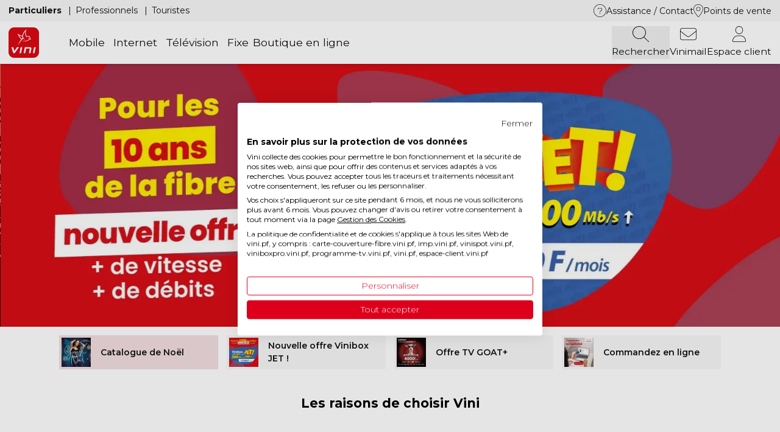

--- FILE ---
content_type: text/html; charset=UTF-8
request_url: https://www.vini.pf/
body_size: 18854
content:
<!DOCTYPE html>
<html lang="fr" dir="ltr" prefix="og: https://ogp.me/ns#">
<head>
    <meta charset="utf-8" />
<meta name="description" content="Découvrez nos offres : forfaits mobiles, offres mobiles prépayées, téléphones, offres Internet et TV." />
<link rel="canonical" href="https://www.vini.pf/" />
<link rel="shortlink" href="https://www.vini.pf/" />
<link rel="image_src" href="https://www.vini.pf/sites/default/files/2023-09/logo-vini.png" />
<meta property="og:site_name" content="Vini" />
<meta property="og:type" content="website" />
<meta property="og:url" content="https://www.vini.pf/node/60" />
<meta property="og:title" content="Accueil" />
<meta property="og:description" content="Découvrez nos offres : forfaits mobiles, offres mobiles prépayées, téléphones, offres Internet et TV." />
<meta property="og:image" content="https://www.vini.pf/sites/default/files/2023-09/logo-vini.png" />
<meta property="og:image:url" content="https://www.vini.pf/sites/default/files/2023-09/logo-vini.png" />
<meta property="og:image:secure_url" content="https://www.vini.pf/sites/default/files/2023-09/logo-vini.png" />
<link rel="apple-touch-icon" sizes="152x152" href="/sites/default/files/favicons/apple-touch-icon.png"/>
<link rel="icon" type="image/png" sizes="32x32" href="/sites/default/files/favicons/favicon-32x32.png"/>
<link rel="icon" type="image/png" sizes="16x16" href="/sites/default/files/favicons/favicon-16x16.png"/>
<link rel="manifest" href="/sites/default/files/favicons/site.webmanifest"/>
<meta name="msapplication-TileColor" content="#da532c"/>
<meta name="theme-color" content="#ffffff"/>
<meta name="favicon-generator" content="Drupal responsive_favicons + realfavicongenerator.net" />
<meta name="Generator" content="Drupal 10 (https://www.drupal.org); Commerce 2" />
<meta name="MobileOptimized" content="width" />
<meta name="HandheldFriendly" content="true" />
<meta name="viewport" content="width=device-width, initial-scale=1.0, maximum-scale=1.0, user-scalable=no" />
<style>footer {
  margin-top: 0 !important;
}</style>
<link rel="alternate" hreflang="fr" href="https://www.vini.pf/" />

        <title>Accueil | Vini</title>
        <link rel="stylesheet" media="all" href="/sites/default/files/css/css_ak9MZbOsNB9MRYfJswZndOBu-J8OoQhaWZFW46kUksI.css?delta=0&amp;language=fr&amp;theme=vini&amp;include=[base64]" />
<link rel="stylesheet" media="all" href="/sites/default/files/css/css_CtWTsQcB-mFRJZodJLqmhMVZoNSVKeh8K_f_Ag1p21k.css?delta=1&amp;language=fr&amp;theme=vini&amp;include=[base64]" />
<link rel="stylesheet" media="all" href="//fonts.googleapis.com/css2?family=Montserrat:ital,wght@0,300;0,400;0,500;0,600;0,700;1,400&amp;display=swap" defer />
<link rel="stylesheet" media="all" href="//cdnjs.cloudflare.com/ajax/libs/slick-carousel/1.8.1/slick.min.css" defer async />
<link rel="stylesheet" media="all" href="//cdnjs.cloudflare.com/ajax/libs/slick-carousel/1.8.1/slick-theme.min.css" defer async />
<link rel="stylesheet" media="all" href="//cdn.jsdelivr.net/npm/swiper@11/swiper-bundle.min.css" defer async />

            <script type="application/json" data-drupal-selector="drupal-settings-json">{"path":{"baseUrl":"\/","pathPrefix":"","currentPath":"node\/60","currentPathIsAdmin":false,"isFront":true,"currentLanguage":"fr"},"pluralDelimiter":"\u0003","suppressDeprecationErrors":true,"ajaxPageState":{"libraries":"[base64]","theme":"vini","theme_token":null},"ajaxTrustedUrl":{"\/resultats-de-recherche":true},"gtag":{"tagId":"","consentMode":true,"otherIds":[],"events":[],"additionalConfigInfo":[]},"gtm":{"tagId":null,"settings":{"data_layer":"dataLayer","include_classes":false,"allowlist_classes":"","blocklist_classes":"","include_environment":false,"environment_id":"","environment_token":""},"tagIds":["GTM-NCVX8FZ7"]},"ajaxLoader":{"markup":"\u003Cdiv class=\u0022ajax-throbber sk-circle-fade\u0022\u003E\n              \u003Cdiv class=\u0022sk-circle-fade-dot\u0022\u003E\u003C\/div\u003E\n              \u003Cdiv class=\u0022sk-circle-fade-dot\u0022\u003E\u003C\/div\u003E\n              \u003Cdiv class=\u0022sk-circle-fade-dot\u0022\u003E\u003C\/div\u003E\n              \u003Cdiv class=\u0022sk-circle-fade-dot\u0022\u003E\u003C\/div\u003E\n              \u003Cdiv class=\u0022sk-circle-fade-dot\u0022\u003E\u003C\/div\u003E\n              \u003Cdiv class=\u0022sk-circle-fade-dot\u0022\u003E\u003C\/div\u003E\n              \u003Cdiv class=\u0022sk-circle-fade-dot\u0022\u003E\u003C\/div\u003E\n              \u003Cdiv class=\u0022sk-circle-fade-dot\u0022\u003E\u003C\/div\u003E\n              \u003Cdiv class=\u0022sk-circle-fade-dot\u0022\u003E\u003C\/div\u003E\n              \u003Cdiv class=\u0022sk-circle-fade-dot\u0022\u003E\u003C\/div\u003E\n              \u003Cdiv class=\u0022sk-circle-fade-dot\u0022\u003E\u003C\/div\u003E\n              \u003Cdiv class=\u0022sk-circle-fade-dot\u0022\u003E\u003C\/div\u003E\n            \u003C\/div\u003E","hideAjaxMessage":false,"alwaysFullscreen":true,"throbberPosition":"body"},"search_api_autocomplete":{"search_api_generale":{"auto_submit":true}},"user":{"uid":0,"permissionsHash":"5787abf67acf9219ed1397a1cd16584b62260a319471e1f6eabc42e2a5f5557d"}}</script>
<script src="/sites/default/files/js/js_1tps3d2fSVNbt34O2CgbENuttKnPKQq_4cbwukZ1IaQ.js?scope=header&amp;delta=0&amp;language=fr&amp;theme=vini&amp;include=eJx1j9EKgzAMRX-orp9UUo01I20kiZvb109RkA32Eu45CRcCd1gTCwyoEa5880klZ9SQ0R014TqL4ZBG4g0tFmyowKGIFMbkUGLZxi_f9s5vWYMhaD8lmCnB4tJLnRkd4x8fHtQo9qCyGPJBozSHJ5rUc11YMnBn_mJq5XAV23KlrkomPs-Nafuym0TpvVfxB4zbZ0k"></script>
<script src="/modules/contrib/google_tag/js/gtag.js?t8vuw2"></script>
<script src="/modules/contrib/google_tag/js/gtm.js?t8vuw2"></script>

</head>
<body class="page-node-60" id="damien.proxi">
<a href="#main-content" class="visually-hidden focusable">
    Aller au contenu principal
</a>
<noscript><iframe src="https://www.googletagmanager.com/ns.html?id=GTM-NCVX8FZ7"
                  height="0" width="0" style="display:none;visibility:hidden"></iframe></noscript>

  <div class="dialog-off-canvas-main-canvas" data-off-canvas-main-canvas>
    <div id="page-container" class="relative overflow-hidden font-sans text-secondary-one font-normal">
	<header></header>

	<div class="main-menu-fixed fixed z-40 w-full">
		  <div>
    <div id="block-vini-vinimenumobileblock">
	
		
			
<div class="lg:hidden shadow-lg bg-white" id="container-menu-mobile">
	<div class="mx-auto shadow-lg p-4" id="nav-menu-mobile">
		<div class="flex items-center justify-between">
						<a href="/">
									<img width="50" height="50" src="/themes/vini/images/logo.svg" alt="Logo Vini"/>
							</a>

			<nav>
								<ul class="flex items-center text-4xl gap-x-6">
											<li class="main-search-bar">
															<div  >
									<!-- fa-thin fa-magnifying-glass -->
<svg style="height: 2.25rem" xmlns="http://www.w3.org/2000/svg" viewBox="0 0 512 512"><!--! Font Awesome Pro 6.4.0 by @fontawesome - https://fontawesome.com License - https://fontawesome.com/license (Commercial License) Copyright 2023 Fonticons, Inc. --><path d="M400 208A192 192 0 1 0 16 208a192 192 0 1 0 384 0zM349.3 360.6C312.2 395 262.6 416 208 416C93.1 416 0 322.9 0 208S93.1 0 208 0S416 93.1 416 208c0 54.6-21 104.2-55.4 141.3l149 149c3.1 3.1 3.1 8.2 0 11.3s-8.2 3.1-11.3 0l-149-149z"/></svg>
								</div>
													</li>
											<li class="">
															<a  target="_blank"   href="https://wml.vini.pf/" >
									<!-- fa-thin fa-envelope -->
<svg style="height:2.25rem" xmlns="http://www.w3.org/2000/svg" viewBox="0 0 512 512"><!--! Font Awesome Pro 6.4.0 by @fontawesome - https://fontawesome.com License - https://fontawesome.com/license (Commercial License) Copyright 2023 Fonticons, Inc. --><path d="M64 80c-26.5 0-48 21.5-48 48v28.2L220.8 321.4c20.5 16.5 49.8 16.5 70.3 0L496 156.2V128c0-26.5-21.5-48-48-48H64zM16 176.7V384c0 26.5 21.5 48 48 48H448c26.5 0 48-21.5 48-48V176.7L301.2 333.8c-26.4 21.3-64 21.3-90.4 0L16 176.7zM0 128C0 92.7 28.7 64 64 64H448c35.3 0 64 28.7 64 64V384c0 35.3-28.7 64-64 64H64c-35.3 0-64-28.7-64-64V128z"/></svg>
								</a>
													</li>
											<li class="">
															<a  target="_blank"   href="https://espace-client.vini.pf/login" >
									<!-- fa-thin fa-user -->
<svg style="height:2.25rem"  xmlns="http://www.w3.org/2000/svg" viewBox="0 0 448 512"><!--! Font Awesome Pro 6.4.0 by @fontawesome - https://fontawesome.com License - https://fontawesome.com/license (Commercial License) Copyright 2023 Fonticons, Inc. --><path d="M336 128a112 112 0 1 0 -224 0 112 112 0 1 0 224 0zM96 128a128 128 0 1 1 256 0A128 128 0 1 1 96 128zM16 482.3c0 7.6 6.1 13.7 13.7 13.7H418.3c7.6 0 13.7-6.1 13.7-13.7C432 392.7 359.3 320 269.7 320H178.3C88.7 320 16 392.7 16 482.3zm-16 0C0 383.8 79.8 304 178.3 304h91.4C368.2 304 448 383.8 448 482.3c0 16.4-13.3 29.7-29.7 29.7H29.7C13.3 512 0 498.7 0 482.3z"/></svg>
								</a>
													</li>
					
					<li class="leading-none flex">
						<button id="menu-mobile-toggle">
							<span class="icon">
								<svg xmlns="http://www.w3.org/2000/svg" height="31" width="27" viewbox="0 0 448 512">
									<path d="M0 88c0-4.4 3.6-8 8-8H440c4.4 0 8 3.6 8 8s-3.6 8-8 8H8c-4.4 0-8-3.6-8-8zM0 248c0-4.4 3.6-8 8-8H440c4.4 0 8 3.6 8 8s-3.6 8-8 8H8c-4.4 0-8-3.6-8-8zM448 408c0 4.4-3.6 8-8 8H8c-4.4 0-8-3.6-8-8s3.6-8 8-8H440c4.4 0 8 3.6 8 8z"/>
								</svg>
							</span>
							<span class="icon hidden">
								<svg xmlns="http://www.w3.org/2000/svg" height="31" width="23" viewbox="0 0 384 512">
									<path d="M338.1 413.4c3.1 3.1 8.2 3.1 11.3 0s3.1-8.2 0-11.3L203.3 256 349.4 109.9c3.1-3.1 3.1-8.2 0-11.3s-8.2-3.1-11.3 0L192 244.7 45.9 98.6c-3.1-3.1-8.2-3.1-11.3 0s-3.1 8.2 0 11.3L180.7 256 34.6 402.1c-3.1 3.1-3.1 8.2 0 11.3s8.2 3.1 11.3 0L192 267.3 338.1 413.4z"/>
								</svg>
							</span>
						</button>
					</li>
				</ul>
			</nav>
		</div>
	</div>

	<div class="menu-mobile hidden" id="menu-mobile">
		<div class="content-container w-full flex flex-col justify-between min-h-[200px] overflow-y-scroll">
			<div class="flex flex-col flex-grow">
								<div id="menu-block-main-search-bar-mobile" class="w-full p-4 bg-gray-three">
					<div id="block-vini-custom-block-search-api-generale-search-bar">
	
		
			
      <div>
              <div>


					
		
					
				
	
	
	
	
	
	

	<div class="bloc-element elements container-main">
									<div id=""  class=" animate__delay-500ms  sm:block lg:block container-min  ">
					
						
						<article data-history-node-id="154" class="node node--type--bloc node--view-mode--default">
	
	


			<div>
			
            <div><div class="views-exposed-form bef-exposed-form flex items-center" data-drupal-selector="views-exposed-form-search-api-generale-listing" id="block-formulaireexposesearch-api-generalelisting--2">
    
    
            <form action="/resultats-de-recherche" method="get" id="views-exposed-form-search-api-generale-listing" accept-charset="UTF-8" class="views-exposed-form-search-api-generale-listing">
	


<div class="js-form-item form-item js-form-type-search-api-autocomplete form-item-search-api-fulltext js-form-item-search-api-fulltext group">
			
					<div class="input-container ">
						<input placeholder="Rechercher sur tout le site" data-drupal-selector="edit-search-api-fulltext" data-search-api-autocomplete-search="search_api_generale" class="form-autocomplete form-text" data-autocomplete-path="/search_api_autocomplete/search_api_generale?display=listing&amp;&amp;filter=search_api_fulltext" type="text" id="edit-search-api-fulltext--2" name="search_api_fulltext" size="30" maxlength="128" />

								</div>
				</div>
<div data-drupal-selector="edit-actions" class="form-actions js-form-wrapper form-wrapper" id="edit-actions--2"><input data-drupal-selector="edit-submit-search-api-generale-2" type="submit" id="edit-submit-search-api-generale--2" value="Rechercher" class="button js-form-submit form-submit" />
</div>


	<div class="button-search order-last lg:order-first text-secondary-two text-xl lg:text-3xl flex items-center px-4 cursor-pointer">
	    	<i class="fa-thin fa-magnifying-glass"></i>
	</div>
	<div id="main-search-bar-closer" class="text-secondary-two text-3xl flex items-center px-4 cursor-pointer">
		<i class="fa-thin fa-xmark"></i>
	</div>
</form>

    </div>
</div>
      
		</div>
	</article>


										</div>
								</div>

</div>
          </div>
  
	</div>

				</div>

				<ul class="flex justify-center py-4 px-8" id="menu-clients-mobile">
					
																	<li class="vertical-separator ">
															<a  href="/"  data-tab="particuliers"   class="tab-menu-mobile-link" >
									Particuliers
								</a>
													</li>
																	<li class="vertical-separator ">
															<a  href="/pro-entreprise"  data-tab="professionnels"  >
									Professionnels
								</a>
													</li>
																	<li class="vertical-separator ">
															<a  href="/visiteurs-internationaux"   class="">
									Touristes
								</a>
													</li>
									</ul>

															<div class="w-full flex-grow tab-menu-mobile-content overflow-y-scroll hidden" id="menu-mobile-content-particuliers">
							<div class="overlay-submenu hidden">
								<div class="w-full relative">
																		<div class="close-submenu cursor-pointer absolute top-[50%] -translate-y-[50%] left-0 z-20 p-4 ">
										<i class="fa-thin fa-chevron-left"></i>
									</div>
																		<div class="submenu-title flex justify-center w-full relative z-10 "></div>
								</div>
								<div class="submenu-content"></div>
							</div>

							
							<ul class="menu-parent px-8 flex flex-col">
																	<li>
																				<div class="py-3 flex relative items-center justify-between border-t border-gray-three ">
																							<a  href="/mobile" class="relative z-10">
													Mobile
												</a>
											
																																			<button class="has-submenu absolute top-0 left-0 w-full h-full z-20"></button>
												<i class="fa-thin fa-chevron-right" style="color: #5c646b;"></i>
																					</div>

																					<div class="submenu hidden">
												<ul class="flex flex-col">
																																										<li>
																																																	<div  class="relative px-8 py-4 bg-gray-three font-semibold flex gap-2 items-center ">
																		<div class="absolute top-[50%] -translate-y-[50%] left-2">
																			<i class="fa-thin fa-sim-card"></i>
																		</div>

																		Forfaits
																	</div>
																
																<ul class="flex flex-col">
																																																				<li>
																			<a   href="/mobile/forfaits-mobiles"  class="flex gap-2 items-center px-8 py-4 border-b border-gray-three ">
																				Forfaits mobiles
																			</a>
																		</li>
																																			<li>
																			<a   href="/mobile/offres-prepayees"  class="flex gap-2 items-center px-8 py-4 border-b border-gray-three ">
																				Offres prépayées
																			</a>
																		</li>
																																			<li>
																			<a   href="/mobile/esim"  class="flex gap-2 items-center px-8 py-4 border-b border-gray-three ">
																				Offres mobiles eSIM
																			</a>
																		</li>
																																			<li>
																			<a   href="/mobile/offres-prepayees/recharger"  class="flex gap-2 items-center px-8 py-4 border-b border-gray-three ">
																				Recharges Vini
																			</a>
																		</li>
																																			<li>
																			<a   href="/mobile/services-et-options"  class="flex gap-2 items-center px-8 py-4 border-b border-gray-three ">
																				Services &amp; Options
																			</a>
																		</li>
																																	</ul>
															</li>
																																																								<li>
																																																	<div  class="relative px-8 py-4 bg-gray-three font-semibold flex gap-2 items-center ">
																		<div class="absolute top-[50%] -translate-y-[50%] left-2">
																			<i class="fa-thin fa-earth-americas"></i>
																		</div>

																		International
																	</div>
																
																<ul class="flex flex-col">
																																																				<li>
																			<a   href="/mobile/international/vini-travelers"  class="flex gap-2 items-center px-8 py-4 border-b border-gray-three ">
																				Offres Vini Travelers
																			</a>
																		</li>
																																			<li>
																			<a   href="/mobile/international/vini-monde"  class="flex gap-2 items-center px-8 py-4 border-b border-gray-three ">
																				Vini Monde
																			</a>
																		</li>
																																			<li>
																			<a   href="/mobile/international/communiquer-vers-letranger"  class="flex gap-2 items-center px-8 py-4 border-b border-gray-three ">
																				Communiquer vers l&#039;étranger
																			</a>
																		</li>
																																	</ul>
															</li>
																																																								<li>
																																																	<div  class="relative px-8 py-4 bg-gray-three font-semibold flex gap-2 items-center ">
																		<div class="absolute top-[50%] -translate-y-[50%] left-2">
																			<i class="fa-thin fa-mobile"></i>
																		</div>

																		Téléphones &amp; tablettes
																	</div>
																
																<ul class="flex flex-col">
																																																				<li>
																			<a   href="/telephones"  class="flex gap-2 items-center px-8 py-4 border-b border-gray-three ">
																				Téléphones
																			</a>
																		</li>
																																			<li>
																			<a   href="/accessoires"  class="flex gap-2 items-center px-8 py-4 border-b border-gray-three ">
																				Accessoires
																			</a>
																		</li>
																																			<li>
																			<a   href="/mobile/catalogue-vini"  class="flex gap-2 items-center px-8 py-4 border-b border-gray-three ">
																				Catalogue Vini
																			</a>
																		</li>
																																	</ul>
															</li>
																																																								<li>
																																																	<div  class="relative px-8 py-4 bg-gray-three font-semibold flex gap-2 items-center ">
																		<div class="absolute top-[50%] -translate-y-[50%] left-2">
																			<i class="fa-thin fa-shield-check"></i>
																		</div>

																		Sécurité
																	</div>
																
																<ul class="flex flex-col">
																																																				<li>
																			<a   href="/internet/solution-vini-tag"  class="flex gap-2 items-center px-8 py-4 border-b border-gray-three ">
																				Vini Tag
																			</a>
																		</li>
																																	</ul>
															</li>
																																																								<li>
																																																	<div  class="relative px-8 py-4 bg-gray-three font-semibold flex gap-2 items-center ">
																		<div class="absolute top-[50%] -translate-y-[50%] left-2">
																			<i class="fa-thin fa-hand-peace"></i>
																		</div>

																		Avantages Vini
																	</div>
																
																<ul class="flex flex-col">
																																																				<li>
																			<a   href="/la-5g-vini"  class="flex gap-2 items-center px-8 py-4 border-b border-gray-three ">
																				La 5G Vini
																			</a>
																		</li>
																																			<li>
																			<a   href="/mobile/couverture-du-reseau-mobile"  class="flex gap-2 items-center px-8 py-4 border-b border-gray-three ">
																				Couverture du réseau mobile
																			</a>
																		</li>
																																			<li>
																			<a   href="/mobile/vini-ura"  class="flex gap-2 items-center px-8 py-4 border-b border-gray-three ">
																				Programme de fidélité Vini&#039;Ura
																			</a>
																		</li>
																																			<li>
																			<a   href="/boutique-sav-vini"  class="flex gap-2 items-center px-8 py-4 border-b border-gray-three ">
																				SAV Mobile
																			</a>
																		</li>
																																	</ul>
															</li>
																																																								<li>
																																																	<div  class="relative px-8 py-4 bg-gray-three font-semibold flex gap-2 items-center ">
																		<div class="absolute top-[50%] -translate-y-[50%] left-2">
																			<i class="fa-thin fa-user"></i>
																		</div>

																		Déjà client
																	</div>
																
																<ul class="flex flex-col">
																																																				<li>
																			<a  target="_blank"   href="https://espace-client.vini.pf"  class="flex gap-2 items-center px-8 py-4 border-b border-gray-three ">
																				Changer d’offre
																			</a>
																		</li>
																																			<li>
																			<a  target="_blank"   href="https://espace-client.vini.pf"  class="flex gap-2 items-center px-8 py-4 border-b border-gray-three ">
																				Modifier vos options
																			</a>
																		</li>
																																	</ul>
															</li>
																																																								<li>
																																																	<div  class="relative px-8 py-4 bg-gray-three font-semibold flex gap-2 items-center ">
																		<div class="absolute top-[50%] -translate-y-[50%] left-2">
																			<i class="fa-thin fa-gear"></i>
																		</div>

																		Assistance Mobile
																	</div>
																
																<ul class="flex flex-col">
																																																				<li>
																			<a   href="/assistance/mobile/urgences-et-depannages/perte-et-vol"  class="flex gap-2 items-center px-8 py-4  ">
																				Mobile perdu ou volé
																			</a>
																		</li>
																																			<li>
																			<a   href="/boutique-sav-vini"  class="flex gap-2 items-center px-8 py-4  ">
																				Réparer mon téléphone
																			</a>
																		</li>
																																			<li>
																			<a   href="/assistance/mobile/parametrage-mobile"  class="flex gap-2 items-center px-8 py-4  ">
																				Paramétrage mobile
																			</a>
																		</li>
																																	</ul>
															</li>
																																							</ul>
											</div>
																			</li>
																	<li>
																				<div class="py-3 flex relative items-center justify-between border-t border-gray-three ">
																							<a  href="/internet" class="relative z-10">
													Internet
												</a>
											
																																			<button class="has-submenu absolute top-0 left-0 w-full h-full z-20"></button>
												<i class="fa-thin fa-chevron-right" style="color: #5c646b;"></i>
																					</div>

																					<div class="submenu hidden">
												<ul class="flex flex-col">
																																										<li>
																																																	<div  class="relative px-8 py-4 bg-gray-three font-semibold flex gap-2 items-center ">
																		<div class="absolute top-[50%] -translate-y-[50%] left-2">
																			<i class="fa-thin fa-wifi"></i>
																		</div>

																		Offres Internet
																	</div>
																
																<ul class="flex flex-col">
																																																				<li>
																			<a   href="/internet/offres-vinibox"  class="flex gap-2 items-center px-8 py-4 border-b border-gray-three ">
																				Offres Vinibox
																			</a>
																		</li>
																																			<li>
																			<a   href="/internet/vinibox-4g-5g"  class="flex gap-2 items-center px-8 py-4 border-b border-gray-three ">
																				Vinibox 4G/5G
																			</a>
																		</li>
																																			<li>
																			<a   href="/internet/offres-motu"  class="flex gap-2 items-center px-8 py-4 border-b border-gray-three ">
																				Offres Motu
																			</a>
																		</li>
																																			<li>
																			<a   href="/internet/vinispot"  class="flex gap-2 items-center px-8 py-4 border-b border-gray-three ">
																				ViniSPOT
																			</a>
																		</li>
																																	</ul>
															</li>
																																																								<li>
																																																	<div  class="relative px-8 py-4 bg-gray-three font-semibold flex gap-2 items-center ">
																		<div class="absolute top-[50%] -translate-y-[50%] left-2">
																			<i class="fa-thin fa-ethernet"></i>
																		</div>

																		Tout sur la fibre
																	</div>
																
																<ul class="flex flex-col">
																																																				<li>
																			<a   href="/internet/la-fibre-by-vini"  class="flex gap-2 items-center px-8 py-4 border-b border-gray-three ">
																				La Fibre by Vini
																			</a>
																		</li>
																																			<li>
																			<a   href="/internet/vini-link"  class="flex gap-2 items-center px-8 py-4 border-b border-gray-three ">
																				Vini Link
																			</a>
																		</li>
																																			<li>
																			<a   href="/internet/eligibilite-vinibox"  class="flex gap-2 items-center px-8 py-4 border-b border-gray-three ">
																				Tester votre éligibilité
																			</a>
																		</li>
																																	</ul>
															</li>
																																																								<li>
																																																	<div  class="relative px-8 py-4 bg-gray-three font-semibold flex gap-2 items-center ">
																		<div class="absolute top-[50%] -translate-y-[50%] left-2">
																			<i class="fa-thin fa-user-large"></i>
																		</div>

																		Déjà client
																	</div>
																
																<ul class="flex flex-col">
																																																				<li>
																			<a  target="_blank"   href="https://espace-client.vini.pf/"  class="flex gap-2 items-center px-8 py-4 border-b border-gray-three ">
																				Changer d’offre
																			</a>
																		</li>
																																			<li>
																			<a  target="_blank"   href="https://espace-client.vini.pf/"  class="flex gap-2 items-center px-8 py-4 border-b border-gray-three ">
																				Modifier vos options
																			</a>
																		</li>
																																	</ul>
															</li>
																																																								<li>
																																																	<div  class="relative px-8 py-4 bg-gray-three font-semibold flex gap-2 items-center ">
																		<div class="absolute top-[50%] -translate-y-[50%] left-2">
																			<i class="fa-thin fa-gear"></i>
																		</div>

																		Assistance Internet
																	</div>
																
																<ul class="flex flex-col">
																																																				<li>
																			<a   href="/assistance/equipements"  class="flex gap-2 items-center px-8 py-4  ">
																				Installation du routeur
																			</a>
																		</li>
																																			<li>
																			<a   href="/assistance/equipements/vinibox-v3-fritzbox/modification-du-mot-de-passe-wifi"  class="flex gap-2 items-center px-8 py-4  ">
																				Mot de passe Wi-Fi
																			</a>
																		</li>
																																			<li>
																			<a   href="/assistance/equipements"  class="flex gap-2 items-center px-8 py-4  ">
																				Problème de connexion
																			</a>
																		</li>
																																			<li>
																			<a   href="/assistance/internet"  class="flex gap-2 items-center px-8 py-4  ">
																				Toute l’assistance Internet
																			</a>
																		</li>
																																	</ul>
															</li>
																																							</ul>
											</div>
																			</li>
																	<li>
																				<div class="py-3 flex relative items-center justify-between border-t border-gray-three ">
																							<a  href="/television" class="relative z-10">
													Télévision
												</a>
											
																																			<button class="has-submenu absolute top-0 left-0 w-full h-full z-20"></button>
												<i class="fa-thin fa-chevron-right" style="color: #5c646b;"></i>
																					</div>

																					<div class="submenu hidden">
												<ul class="flex flex-col">
																																										<li>
																																																	<div  class="relative px-8 py-4 bg-gray-three font-semibold flex gap-2 items-center ">
																		<div class="absolute top-[50%] -translate-y-[50%] left-2">
																			<i class="fa-thin fa-tv"></i>
																		</div>

																		Offres TV
																	</div>
																
																<ul class="flex flex-col">
																																																				<li>
																			<a   href="/television"  class="flex gap-2 items-center px-8 py-4 border-b border-gray-three ">
																				Les offres CANAL+
																			</a>
																		</li>
																																	</ul>
															</li>
																																																								<li>
																																																	<div  class="relative px-8 py-4 bg-gray-three font-semibold flex gap-2 items-center ">
																		<div class="absolute top-[50%] -translate-y-[50%] left-2">
																			<i class="fa-thin fa-square-check"></i>
																		</div>

																		Services et options
																	</div>
																
																<ul class="flex flex-col">
																																																				<li>
																			<a   href="/television/services-et-options/decodeur-canal-plus-4k-ultra-hd"  class="flex gap-2 items-center px-8 py-4 border-b border-gray-three ">
																				Décodeur UHD-4K
																			</a>
																		</li>
																																			<li>
																			<a   href="/television/services-et-options/mycanal"  class="flex gap-2 items-center px-8 py-4 border-b border-gray-three ">
																				Application CANAL+
																			</a>
																		</li>
																																	</ul>
															</li>
																																																								<li>
																																																	<div  class="relative px-8 py-4 bg-gray-three font-semibold flex gap-2 items-center ">
																		<div class="absolute top-[50%] -translate-y-[50%] left-2">
																			<i class="fa-thin fa-film"></i>
																		</div>

																		L’univers TV Canal+
																	</div>
																
																<ul class="flex flex-col">
																																																				<li>
																			<a  target="_blank"   href="https://www.canalplus.com/pf/"  class="flex gap-2 items-center px-8 py-4 border-b border-gray-three ">
																				Programmes
																			</a>
																		</li>
																																			<li>
																			<a   href="/television/chaines-tv"  class="flex gap-2 items-center px-8 py-4 border-b border-gray-three ">
																				Chaînes TV
																			</a>
																		</li>
																																	</ul>
															</li>
																																																								<li>
																																																	<div  class="relative px-8 py-4 bg-gray-three font-semibold flex gap-2 items-center ">
																		<div class="absolute top-[50%] -translate-y-[50%] left-2">
																			<i class="fa-thin fa-server"></i>
																		</div>

																		Matériel
																	</div>
																
																<ul class="flex flex-col">
																																																				<li>
																			<a   href="/television/kits-paraboles"  class="flex gap-2 items-center px-8 py-4 border-b border-gray-three ">
																				Kits paraboles
																			</a>
																		</li>
																																	</ul>
															</li>
																																																								<li>
																																																	<div  class="relative px-8 py-4 bg-gray-three font-semibold flex gap-2 items-center ">
																		<div class="absolute top-[50%] -translate-y-[50%] left-2">
																			<i class="fa-thin fa-user"></i>
																		</div>

																		Déjà client
																	</div>
																
																<ul class="flex flex-col">
																																																				<li>
																			<a  target="_blank"   href="https://espace-client.vini.pf/"  class="flex gap-2 items-center px-8 py-4 border-b border-gray-three ">
																				Changer d’offre
																			</a>
																		</li>
																																			<li>
																			<a  target="_blank"   href="https://espace-client.vini.pf/"  class="flex gap-2 items-center px-8 py-4 border-b border-gray-three ">
																				Modifier vos options
																			</a>
																		</li>
																																	</ul>
															</li>
																																																								<li>
																																																	<div  class="relative px-8 py-4 bg-gray-three font-semibold flex gap-2 items-center ">
																		<div class="absolute top-[50%] -translate-y-[50%] left-2">
																			<i class="fa-thin fa-gear"></i>
																		</div>

																		Assistance TV
																	</div>
																
																<ul class="flex flex-col">
																																																				<li>
																			<a   href="/assistance/television/application-mycanal"  class="flex gap-2 items-center px-8 py-4  ">
																				Assistance My CANAL
																			</a>
																		</li>
																																			<li>
																			<a   href="/assistance/television/urgences-et-depannages"  class="flex gap-2 items-center px-8 py-4  ">
																				Urgences et dépannages 
																			</a>
																		</li>
																																			<li>
																			<a   href="/assistance/television"  class="flex gap-2 items-center px-8 py-4  ">
																				Toute l’assistance TV
																			</a>
																		</li>
																																	</ul>
															</li>
																																							</ul>
											</div>
																			</li>
																	<li>
																				<div class="py-3 flex relative items-center justify-between border-t border-gray-three ">
																							<a  href="/telephonie-fixe" class="relative z-10">
													Fixe
												</a>
											
																																			<button class="has-submenu absolute top-0 left-0 w-full h-full z-20"></button>
												<i class="fa-thin fa-chevron-right" style="color: #5c646b;"></i>
																					</div>

																					<div class="submenu hidden">
												<ul class="flex flex-col">
																																										<li>
																																																	<div  class="relative px-8 py-4 bg-gray-three font-semibold flex gap-2 items-center ">
																		<div class="absolute top-[50%] -translate-y-[50%] left-2">
																			<i class="fa-thin fa-phone-office"></i>
																		</div>

																		Offres Fixe
																	</div>
																
																<ul class="flex flex-col">
																																																				<li>
																			<a   href="/telephonie-fixe/ouvrir-une-ligne-fixe"  class="flex gap-2 items-center px-8 py-4 border-b border-gray-three ">
																				Les offres d’accès
																			</a>
																		</li>
																																			<li>
																			<a   href="/telephonie-fixe/formules"  class="flex gap-2 items-center px-8 py-4 border-b border-gray-three ">
																				Les formules Fixe
																			</a>
																		</li>
																																			<li>
																			<a   href="/telephonie-fixe/carte-prepayee"  class="flex gap-2 items-center px-8 py-4 border-b border-gray-three ">
																				Cartes prépayées
																			</a>
																		</li>
																																	</ul>
															</li>
																																																								<li>
																																																	<div  class="relative px-8 py-4 bg-gray-three font-semibold flex gap-2 items-center ">
																		<div class="absolute top-[50%] -translate-y-[50%] left-2">
																			<i class="fa-thin fa-phone-plus"></i>
																		</div>

																		Services et options
																	</div>
																
																<ul class="flex flex-col">
																																																				<li>
																			<a   href="/telephonie-fixe/services-et-options"  class="flex gap-2 items-center px-8 py-4 border-b border-gray-three ">
																				Tous les services et options
																			</a>
																		</li>
																																	</ul>
															</li>
																																																								<li>
																																																	<div  class="relative px-8 py-4 bg-gray-three font-semibold flex gap-2 items-center ">
																		<div class="absolute top-[50%] -translate-y-[50%] left-2">
																			<i class="fa-thin fa-user"></i>
																		</div>

																		Déjà client
																	</div>
																
																<ul class="flex flex-col">
																																																				<li>
																			<a  target="_blank"   href="https://espace-client.vini.pf/"  class="flex gap-2 items-center px-8 py-4 border-b border-gray-three ">
																				Changer d’offre
																			</a>
																		</li>
																																			<li>
																			<a  target="_blank"   href="https://espace-client.vini.pf/"  class="flex gap-2 items-center px-8 py-4 border-b border-gray-three ">
																				Modifier vos options
																			</a>
																		</li>
																																	</ul>
															</li>
																																																								<li>
																																																	<div  class="relative px-8 py-4 bg-gray-three font-semibold flex gap-2 items-center ">
																		<div class="absolute top-[50%] -translate-y-[50%] left-2">
																			<i class="fa-thin fa-gear"></i>
																		</div>

																		Assistance Fixe
																	</div>
																
																<ul class="flex flex-col">
																																																				<li>
																			<a   href="/assistance/telephonie-fixe/ligne-telephonique/votre-demande-douverture-de-ligne"  class="flex gap-2 items-center px-8 py-4  ">
																				Votre demande d&#039;ouverture de ligne
																			</a>
																		</li>
																																			<li>
																			<a   href="/assistance/telephonie-fixe/guide-pratique/utilisation-de-votre-compte-optcompte"  class="flex gap-2 items-center px-8 py-4  ">
																				Utilisation de votre OPTCARD
																			</a>
																		</li>
																																			<li>
																			<a   href="/assistance/telephonie-fixe/guide-pratique"  class="flex gap-2 items-center px-8 py-4  ">
																				Guide pratique
																			</a>
																		</li>
																																			<li>
																			<a   href="/assistance/telephonie-fixe"  class="flex gap-2 items-center px-8 py-4  ">
																				Toute l’assistance Fixe
																			</a>
																		</li>
																																	</ul>
															</li>
																																							</ul>
											</div>
																			</li>
																	<li>
																				<div class="py-3 flex relative items-center justify-between border-t border-gray-three ">
																							<a  href="/boutique-en-ligne" class="relative z-10">
													Boutique en ligne
												</a>
											
																					</div>

																			</li>
															</ul>
						</div>
																				<div class="w-full flex-grow tab-menu-mobile-content overflow-y-scroll hidden" id="menu-mobile-content-professionnels">
							<div class="overlay-submenu hidden">
								<div class="w-full relative">
																		<div class="close-submenu cursor-pointer absolute top-[50%] -translate-y-[50%] left-0 z-20 p-4 ">
										<i class="fa-thin fa-chevron-left"></i>
									</div>
																		<div class="submenu-title flex justify-center w-full relative z-10 "></div>
								</div>
								<div class="submenu-content"></div>
							</div>

							
							<ul class="menu-parent px-8 flex flex-col">
																	<li>
																				<div class="py-3 flex relative items-center justify-between border-t border-gray-three ">
																							<div  class="relative z-10">
													Mobile
												</div>
											
																																			<button class="has-submenu absolute top-0 left-0 w-full h-full z-20"></button>
												<i class="fa-thin fa-chevron-right" style="color: #5c646b;"></i>
																					</div>

																					<div class="submenu hidden">
												<ul class="flex flex-col">
																																																									<li class="px-8 py-4 border-b border-gray-three ">
																<a   href="/pro-entreprise/mobile/offre-flotte-mobile" >Offre Flotte Mobile</a>
															</li>
																																																																							<li class="px-8 py-4 border-b border-gray-three ">
																<a   href="/pro-entreprise/mobile/facture-partagee" >Facture partagée</a>
															</li>
																																							</ul>
											</div>
																			</li>
																	<li>
																				<div class="py-3 flex relative items-center justify-between border-t border-gray-three ">
																							<div  class="relative z-10">
													Réseaux &amp; Internet
												</div>
											
																																			<button class="has-submenu absolute top-0 left-0 w-full h-full z-20"></button>
												<i class="fa-thin fa-chevron-right" style="color: #5c646b;"></i>
																					</div>

																					<div class="submenu hidden">
												<ul class="flex flex-col">
																																																									<li class="px-8 py-4 border-b border-gray-three ">
																<a   href="/pro-entreprise/reseaux-internet/vinibox-pro" >Vinibox PRO</a>
															</li>
																																																																							<li class="px-8 py-4 border-b border-gray-three ">
																<a   href="/pro-entreprise/reseaux-internet/te-ata-2-by-prolan" >Te at@ 2 by Prolan</a>
															</li>
																																																																							<li class="px-8 py-4 border-b border-gray-three ">
																<a   href="/pro-entreprise/reseaux-internet/vinimail" >Vinimail</a>
															</li>
																																																																							<li class="px-8 py-4 border-b border-gray-three ">
																<a   href="https://eservices.vini.pf/" >Noms de domaine</a>
															</li>
																																							</ul>
											</div>
																			</li>
																	<li>
																				<div class="py-3 flex relative items-center justify-between border-t border-gray-three ">
																							<div  class="relative z-10">
													Téléphonie Fixe
												</div>
											
																																			<button class="has-submenu absolute top-0 left-0 w-full h-full z-20"></button>
												<i class="fa-thin fa-chevron-right" style="color: #5c646b;"></i>
																					</div>

																					<div class="submenu hidden">
												<ul class="flex flex-col">
																																																									<li class="px-8 py-4 border-b border-gray-three ">
																<a   href="/pro-entreprise/telephonie-fixe/numero-vert" >Numéro Vert</a>
															</li>
																																																																							<li class="px-8 py-4 border-b border-gray-three ">
																<a   href="/pro-entreprise/telephonie-fixe/audiotel" >Audiotel</a>
															</li>
																																							</ul>
											</div>
																			</li>
																	<li>
																				<div class="py-3 flex relative items-center justify-between border-t border-gray-three ">
																							<a  href="/pro-entreprise/contactez-nous-pro" class="relative z-10">
													Contactez-nous
												</a>
											
																					</div>

																			</li>
															</ul>
						</div>
																		
			</div>
			
			<nav class="bg-gray-three">
				<ul class="flex flex-col">
											<li class="px-8 py-4">
							<a class="flex gap-4 items-center"   href="/assistance" >
																	<i class="&lt;!-- fa-thin fa-circle-question --&gt;
&lt;svg style=&quot;height: 1.5rem&quot; xmlns=&quot;http://www.w3.org/2000/svg&quot; viewBox=&quot;0 0 512 512&quot;&gt;&lt;!--! Font Awesome Pro 6.4.0 by @fontawesome - https://fontawesome.com License - https://fontawesome.com/license (Commercial License) Copyright 2023 Fonticons, Inc. --&gt;&lt;path d=&quot;M496 256A240 240 0 1 0 16 256a240 240 0 1 0 480 0zM0 256a256 256 0 1 1 512 0A256 256 0 1 1 0 256zm168-56c0-30.9 25.1-56 56-56h56.2c35.2 0 63.8 28.6 63.8 63.8c0 21.4-10.8 41.5-28.7 53.3L264 294.9V320c0 4.4-3.6 8-8 8s-8-3.6-8-8V290.5c0-2.7 1.4-5.2 3.6-6.7l54.9-36.2c13.4-8.8 21.5-23.8 21.5-39.9c0-26.4-21.4-47.8-47.8-47.8H224c-22.1 0-40 17.9-40 40l0 6.5c0 4.4-3.6 8-8 8s-8-3.6-8-8l0-6.5zm72 168a16 16 0 1 1 32 0 16 16 0 1 1 -32 0z&quot;/&gt;&lt;/svg&gt;"></i>
																Assistance / Contact
							</a>
						</li>
											<li class="px-8 py-4">
							<a class="flex gap-4 items-center"   href="/points-de-vente" >
																	<i class="&lt;!-- fa-thin fa-location-dot --&gt;
&lt;svg style=&quot;height:1.5rem&quot; xmlns=&quot;http://www.w3.org/2000/svg&quot; viewBox=&quot;0 0 384 512&quot;&gt;&lt;!--! Font Awesome Pro 6.4.0 by @fontawesome - https://fontawesome.com License - https://fontawesome.com/license (Commercial License) Copyright 2023 Fonticons, Inc. --&gt;&lt;path d=&quot;M368 192c0-97.2-78.8-176-176-176S16 94.8 16 192c0 18.7 6.4 42.5 17.8 69.6c11.3 26.9 27.1 55.8 44.7 84.3c35.2 57 76.8 111.4 102.3 143.2c5.9 7.3 16.6 7.3 22.4 0c25.5-31.8 67.1-86.2 102.3-143.2c17.6-28.5 33.4-57.4 44.7-84.3C361.6 234.5 368 210.7 368 192zm16 0c0 87.4-117 243-168.3 307.2c-12.3 15.3-35.1 15.3-47.4 0C117 435 0 279.4 0 192C0 86 86 0 192 0S384 86 384 192zM192 112a80 80 0 1 1 0 160 80 80 0 1 1 0-160zm64 80a64 64 0 1 0 -128 0 64 64 0 1 0 128 0z&quot;/&gt;&lt;/svg&gt;"></i>
																Points de vente
							</a>
						</li>
									</ul>
			</nav>
		</div>
	</div>
</div>

	</div>
<div id="block-particuliers-vinimenublock">
	
		
			
<div class="hidden lg:block">
	<div class="bg-gray-three py-2 h-[2.5rem] flex items-center">
		<div class="container-full px-[2rem] mx-auto">
			<div class="flex justify-between items-center">
				
				<nav>
					<ul class="flex text-base">
													<li class="vertical-separator">
								<a  href="/" class="hover:text-primary-one transition-all top-particuliers">
									Particuliers
								</a>
							</li>
													<li class="vertical-separator">
								<a  href="/pro-entreprise" class="hover:text-primary-one transition-all top-professionnels">
									Professionnels
								</a>
							</li>
													<li class="vertical-separator">
								<a  href="/visiteurs-internationaux" class="hover:text-primary-one transition-all top-touristes">
									Touristes
								</a>
							</li>
											</ul>
				</nav>

				
				<nav>
					<ul class="flex gap-x-12">
													<li>
								<a  href="/assistance" class="">
									<div class="flex gap-x-2 items-center hover:text-primary-one transition-all hover:fill-primary-one">
																					<!-- fa-thin fa-circle-question -->
<svg style="height: 1.5rem" xmlns="http://www.w3.org/2000/svg" viewBox="0 0 512 512"><!--! Font Awesome Pro 6.4.0 by @fontawesome - https://fontawesome.com License - https://fontawesome.com/license (Commercial License) Copyright 2023 Fonticons, Inc. --><path d="M496 256A240 240 0 1 0 16 256a240 240 0 1 0 480 0zM0 256a256 256 0 1 1 512 0A256 256 0 1 1 0 256zm168-56c0-30.9 25.1-56 56-56h56.2c35.2 0 63.8 28.6 63.8 63.8c0 21.4-10.8 41.5-28.7 53.3L264 294.9V320c0 4.4-3.6 8-8 8s-8-3.6-8-8V290.5c0-2.7 1.4-5.2 3.6-6.7l54.9-36.2c13.4-8.8 21.5-23.8 21.5-39.9c0-26.4-21.4-47.8-47.8-47.8H224c-22.1 0-40 17.9-40 40l0 6.5c0 4.4-3.6 8-8 8s-8-3.6-8-8l0-6.5zm72 168a16 16 0 1 1 32 0 16 16 0 1 1 -32 0z"/></svg>
										
										Assistance / Contact
									</div>
								</a>
							</li>
													<li>
								<a  href="/points-de-vente" class="">
									<div class="flex gap-x-2 items-center hover:text-primary-one transition-all hover:fill-primary-one">
																					<!-- fa-thin fa-location-dot -->
<svg style="height:1.5rem" xmlns="http://www.w3.org/2000/svg" viewBox="0 0 384 512"><!--! Font Awesome Pro 6.4.0 by @fontawesome - https://fontawesome.com License - https://fontawesome.com/license (Commercial License) Copyright 2023 Fonticons, Inc. --><path d="M368 192c0-97.2-78.8-176-176-176S16 94.8 16 192c0 18.7 6.4 42.5 17.8 69.6c11.3 26.9 27.1 55.8 44.7 84.3c35.2 57 76.8 111.4 102.3 143.2c5.9 7.3 16.6 7.3 22.4 0c25.5-31.8 67.1-86.2 102.3-143.2c17.6-28.5 33.4-57.4 44.7-84.3C361.6 234.5 368 210.7 368 192zm16 0c0 87.4-117 243-168.3 307.2c-12.3 15.3-35.1 15.3-47.4 0C117 435 0 279.4 0 192C0 86 86 0 192 0S384 86 384 192zM192 112a80 80 0 1 1 0 160 80 80 0 1 1 0-160zm64 80a64 64 0 1 0 -128 0 64 64 0 1 0 128 0z"/></svg>
										
										Points de vente
									</div>
								</a>
							</li>
											</ul>
				</nav>
			</div>
		</div>
	</div>
		<div class="shadow-md bg-white">
		<div class="container-full px-[2rem] relative mx-auto h-[5rem]">
			<div id="menu-block-main-search-bar" class="absolute top-0 left-0 w-full h-full hidden z-20 shadow-md bg-white">
				<div class="flex justify-between items-center container-full !px-[2rem] mx-auto">
					<div class="mr-12 flex-none">
												<a href="/">
															<img width="50" height="50" src="/themes/vini/images/logo.svg" alt="Logo Vini"/>
													</a>
					</div>
					<div class="flex-grow">
						<div id="block-vini-custom-block-search-api-generale-search-bar">
	
		
			
      <div>
              <div>


					
		
					
				
	
	
	
	
	
	

	<div class="bloc-element elements container-main">
									<div id=""  class=" animate__delay-500ms  sm:block lg:block container-min  ">
					
						
						<article data-history-node-id="154" class="node node--type--bloc node--view-mode--default">
	
	


			<div>
			
            <div><div class="views-exposed-form bef-exposed-form flex items-center" data-drupal-selector="views-exposed-form-search-api-generale-listing" id="block-formulaireexposesearch-api-generalelisting--2">
    
    
            <form action="/resultats-de-recherche" method="get" id="views-exposed-form-search-api-generale-listing" accept-charset="UTF-8" class="views-exposed-form-search-api-generale-listing">
	


<div class="js-form-item form-item js-form-type-search-api-autocomplete form-item-search-api-fulltext js-form-item-search-api-fulltext group">
			
					<div class="input-container ">
						<input placeholder="Rechercher sur tout le site" data-drupal-selector="edit-search-api-fulltext" data-search-api-autocomplete-search="search_api_generale" class="form-autocomplete form-text" data-autocomplete-path="/search_api_autocomplete/search_api_generale?display=listing&amp;&amp;filter=search_api_fulltext" type="text" id="edit-search-api-fulltext--2" name="search_api_fulltext" size="30" maxlength="128" />

								</div>
				</div>
<div data-drupal-selector="edit-actions" class="form-actions js-form-wrapper form-wrapper" id="edit-actions--2"><input data-drupal-selector="edit-submit-search-api-generale-2" type="submit" id="edit-submit-search-api-generale--2" value="Rechercher" class="button js-form-submit form-submit" />
</div>


	<div class="button-search order-last lg:order-first text-secondary-two text-xl lg:text-3xl flex items-center px-4 cursor-pointer">
	    	<i class="fa-thin fa-magnifying-glass"></i>
	</div>
	<div id="main-search-bar-closer" class="text-secondary-two text-3xl flex items-center px-4 cursor-pointer">
		<i class="fa-thin fa-xmark"></i>
	</div>
</form>

    </div>
</div>
      
		</div>
	</article>


										</div>
								</div>

</div>
          </div>
  
	</div>

					</div>
				</div>
			</div>
			<div class="relative flex w-full h-full justify-between items-center">

				<div class="mr-12 flex-none">
										<a href="/">
													<img width="50" height="50" src="/themes/vini/images/logo.svg" alt="Logo Vini"/>
											</a>
				</div>
				<div class="flex-grow flex h-full justify-between items-center">

											
						<nav class="flex flex-grow h-full items-center" id="particuliers">
							<ul class="menu-list h-full flex items-center gap-8">
																	<li class="h-full flex-none">
																																<a  href="/mobile"  class="mega-menu-toggle  text-secondary-one peer/megamenu flex-none h-full text-xl hover:text-primary-one transition-all flex items-center relative px-2  ">
												Mobile
											</a>

											<div class="mega-menu absolute top-[100%] left-[50%] -translate-x-[50%] z-30 transform translate-y-3 opacity-0 invisible peer-hover/megamenu:visible peer-hover/megamenu:opacity-100 peer-hover/megamenu:translate-y-0 hover:visible hover:opacity-100 hover:translate-y-0 w-full max-w-screen transition-all duration-200 bg-white py-6 px-24 border-t border-gray-one shadow-lg">
												<div class="grid grid-cols-4 gap-10">
																											<div class="col-span-1 flex flex-col gap-6 justify-between">
																															<div>
																	<div class="relative text-lg font-semibold mb-1">
																																					<div class="absolute top-0 right-full pr-2 w-[30px]">
																				<i class="fa-thin fa-sim-card"></i>
																			</div>
																																				Forfaits
																	</div>

																																			<ul class="">
																																							<li class="hover:text-primary-one transition-all py-1">
																					<a  href="/mobile/forfaits-mobiles">Forfaits mobiles</a>
																				</li>
																																							<li class="hover:text-primary-one transition-all py-1">
																					<a  href="/mobile/offres-prepayees">Offres prépayées</a>
																				</li>
																																							<li class="hover:text-primary-one transition-all py-1">
																					<a  href="/mobile/esim">Offres mobiles eSIM</a>
																				</li>
																																							<li class="hover:text-primary-one transition-all py-1">
																					<a  href="/mobile/offres-prepayees/recharger">Recharges Vini</a>
																				</li>
																																							<li class="hover:text-primary-one transition-all py-1">
																					<a  href="/mobile/services-et-options">Services &amp; Options</a>
																				</li>
																																					</ul>
																																	</div>
																															<div>
																	<div class="relative text-lg font-semibold mb-1">
																																					<div class="absolute top-0 right-full pr-2 w-[30px]">
																				<i class="fa-thin fa-earth-americas"></i>
																			</div>
																																				International
																	</div>

																																			<ul class="">
																																							<li class="hover:text-primary-one transition-all py-1">
																					<a  href="/mobile/international/vini-travelers">Offres Vini Travelers</a>
																				</li>
																																							<li class="hover:text-primary-one transition-all py-1">
																					<a  href="/mobile/international/vini-monde">Vini Monde</a>
																				</li>
																																							<li class="hover:text-primary-one transition-all py-1">
																					<a  href="/mobile/international/communiquer-vers-letranger">Communiquer vers l&#039;étranger</a>
																				</li>
																																					</ul>
																																	</div>
																													</div>
																											<div class="col-span-1 flex flex-col gap-6 justify-between">
																															<div>
																	<div class="relative text-lg font-semibold mb-1">
																																					<div class="absolute top-0 right-full pr-2 w-[30px]">
																				<i class="fa-thin fa-mobile"></i>
																			</div>
																																				Téléphones &amp; tablettes
																	</div>

																																			<ul class="">
																																							<li class="hover:text-primary-one transition-all py-1">
																					<a  href="/telephones">Téléphones</a>
																				</li>
																																							<li class="hover:text-primary-one transition-all py-1">
																					<a  href="/accessoires">Accessoires</a>
																				</li>
																																							<li class="hover:text-primary-one transition-all py-1">
																					<a  href="/mobile/catalogue-vini">Catalogue Vini</a>
																				</li>
																																					</ul>
																																	</div>
																															<div>
																	<div class="relative text-lg font-semibold mb-1">
																																					<div class="absolute top-0 right-full pr-2 w-[30px]">
																				<i class="fa-thin fa-shield-check"></i>
																			</div>
																																				Sécurité
																	</div>

																																			<ul class="">
																																							<li class="hover:text-primary-one transition-all py-1">
																					<a  href="/internet/solution-vini-tag">Vini Tag</a>
																				</li>
																																					</ul>
																																	</div>
																															<div>
																	<div class="relative text-lg font-semibold mb-1">
																																					<div class="absolute top-0 right-full pr-2 w-[30px]">
																				<i class="fa-thin fa-hand-peace"></i>
																			</div>
																																				Avantages Vini
																	</div>

																																			<ul class="">
																																							<li class="hover:text-primary-one transition-all py-1">
																					<a  href="/la-5g-vini">La 5G Vini</a>
																				</li>
																																							<li class="hover:text-primary-one transition-all py-1">
																					<a  href="/mobile/couverture-du-reseau-mobile">Couverture du réseau mobile</a>
																				</li>
																																							<li class="hover:text-primary-one transition-all py-1">
																					<a  href="/mobile/vini-ura">Programme de fidélité Vini&#039;Ura</a>
																				</li>
																																							<li class="hover:text-primary-one transition-all py-1">
																					<a  href="/boutique-sav-vini">SAV Mobile</a>
																				</li>
																																					</ul>
																																	</div>
																													</div>
																											<div class="col-span-1 flex flex-col gap-6 justify-between">
																															<div>
																	<div class="relative text-lg font-semibold mb-1">
																																					<div class="absolute top-0 right-full pr-2 w-[30px]">
																				<i class="fa-thin fa-user"></i>
																			</div>
																																				Déjà client
																	</div>

																																			<ul class="">
																																							<li class="hover:text-primary-one transition-all py-1">
																					<a  target="_blank"  href="https://espace-client.vini.pf">Changer d’offre</a>
																				</li>
																																							<li class="hover:text-primary-one transition-all py-1">
																					<a  target="_blank"  href="https://espace-client.vini.pf">Modifier vos options</a>
																				</li>
																																					</ul>
																																	</div>
																													</div>
																											<div class="col-span-1 flex flex-col gap-6 justify-between">
																															<div>
																	<div class="relative text-lg font-semibold mb-1">
																																					<div class="absolute top-0 right-full pr-2 w-[30px]">
																				<i class="fa-thin fa-gear"></i>
																			</div>
																																				Assistance Mobile
																	</div>

																																			<ul class="">
																																							<li class="hover:text-primary-one transition-all py-1">
																					<a  href="/assistance/mobile/urgences-et-depannages/perte-et-vol">Mobile perdu ou volé</a>
																				</li>
																																							<li class="hover:text-primary-one transition-all py-1">
																					<a  href="/boutique-sav-vini">Réparer mon téléphone</a>
																				</li>
																																							<li class="hover:text-primary-one transition-all py-1">
																					<a  href="/assistance/mobile/parametrage-mobile">Paramétrage mobile</a>
																				</li>
																																					</ul>
																																	</div>
																													</div>
																									</div>
											</div>
																			</li>
																	<li class="h-full flex-none">
																																<a  href="/internet"  class="mega-menu-toggle  text-secondary-one peer/megamenu flex-none h-full text-xl hover:text-primary-one transition-all flex items-center relative px-2  ">
												Internet
											</a>

											<div class="mega-menu absolute top-[100%] left-[50%] -translate-x-[50%] z-30 transform translate-y-3 opacity-0 invisible peer-hover/megamenu:visible peer-hover/megamenu:opacity-100 peer-hover/megamenu:translate-y-0 hover:visible hover:opacity-100 hover:translate-y-0 w-full max-w-screen transition-all duration-200 bg-white py-6 px-24 border-t border-gray-one shadow-lg">
												<div class="grid grid-cols-4 gap-10">
																											<div class="col-span-1 flex flex-col gap-6 justify-between">
																															<div>
																	<div class="relative text-lg font-semibold mb-1">
																																					<div class="absolute top-0 right-full pr-2 w-[30px]">
																				<i class="fa-thin fa-wifi"></i>
																			</div>
																																				Offres Internet
																	</div>

																																			<ul class="">
																																							<li class="hover:text-primary-one transition-all py-1">
																					<a  href="/internet/offres-vinibox">Offres Vinibox</a>
																				</li>
																																							<li class="hover:text-primary-one transition-all py-1">
																					<a  href="/internet/vinibox-4g-5g">Vinibox 4G/5G</a>
																				</li>
																																							<li class="hover:text-primary-one transition-all py-1">
																					<a  href="/internet/offres-motu">Offres Motu</a>
																				</li>
																																							<li class="hover:text-primary-one transition-all py-1">
																					<a  href="/internet/vinispot">ViniSPOT</a>
																				</li>
																																					</ul>
																																	</div>
																													</div>
																											<div class="col-span-1 flex flex-col gap-6 justify-between">
																															<div>
																	<div class="relative text-lg font-semibold mb-1">
																																					<div class="absolute top-0 right-full pr-2 w-[30px]">
																				<i class="fa-thin fa-ethernet"></i>
																			</div>
																																				Tout sur la fibre
																	</div>

																																			<ul class="">
																																							<li class="hover:text-primary-one transition-all py-1">
																					<a  href="/internet/la-fibre-by-vini">La Fibre by Vini</a>
																				</li>
																																							<li class="hover:text-primary-one transition-all py-1">
																					<a  href="/internet/vini-link">Vini Link</a>
																				</li>
																																							<li class="hover:text-primary-one transition-all py-1">
																					<a  href="/internet/eligibilite-vinibox">Tester votre éligibilité</a>
																				</li>
																																					</ul>
																																	</div>
																													</div>
																											<div class="col-span-1 flex flex-col gap-6 justify-between">
																															<div>
																	<div class="relative text-lg font-semibold mb-1">
																																					<div class="absolute top-0 right-full pr-2 w-[30px]">
																				<i class="fa-thin fa-user-large"></i>
																			</div>
																																				Déjà client
																	</div>

																																			<ul class="">
																																							<li class="hover:text-primary-one transition-all py-1">
																					<a  target="_blank"  href="https://espace-client.vini.pf/">Changer d’offre</a>
																				</li>
																																							<li class="hover:text-primary-one transition-all py-1">
																					<a  target="_blank"  href="https://espace-client.vini.pf/">Modifier vos options</a>
																				</li>
																																					</ul>
																																	</div>
																													</div>
																											<div class="col-span-1 flex flex-col gap-6 justify-between">
																															<div>
																	<div class="relative text-lg font-semibold mb-1">
																																					<div class="absolute top-0 right-full pr-2 w-[30px]">
																				<i class="fa-thin fa-gear"></i>
																			</div>
																																				Assistance Internet
																	</div>

																																			<ul class="">
																																							<li class="hover:text-primary-one transition-all py-1">
																					<a  href="/assistance/equipements">Installation du routeur</a>
																				</li>
																																							<li class="hover:text-primary-one transition-all py-1">
																					<a  href="/assistance/equipements/vinibox-v3-fritzbox/modification-du-mot-de-passe-wifi">Mot de passe Wi-Fi</a>
																				</li>
																																							<li class="hover:text-primary-one transition-all py-1">
																					<a  href="/assistance/equipements">Problème de connexion</a>
																				</li>
																																							<li class="hover:text-primary-one transition-all py-1">
																					<a  href="/assistance/internet">Toute l’assistance Internet</a>
																				</li>
																																					</ul>
																																	</div>
																													</div>
																									</div>
											</div>
																			</li>
																	<li class="h-full flex-none">
																																<a  href="/television"  class="mega-menu-toggle  text-secondary-one peer/megamenu flex-none h-full text-xl hover:text-primary-one transition-all flex items-center relative px-2  ">
												Télévision
											</a>

											<div class="mega-menu absolute top-[100%] left-[50%] -translate-x-[50%] z-30 transform translate-y-3 opacity-0 invisible peer-hover/megamenu:visible peer-hover/megamenu:opacity-100 peer-hover/megamenu:translate-y-0 hover:visible hover:opacity-100 hover:translate-y-0 w-full max-w-screen transition-all duration-200 bg-white py-6 px-24 border-t border-gray-one shadow-lg">
												<div class="grid grid-cols-4 gap-10">
																											<div class="col-span-1 flex flex-col gap-6 justify-between">
																															<div>
																	<div class="relative text-lg font-semibold mb-1">
																																					<div class="absolute top-0 right-full pr-2 w-[30px]">
																				<i class="fa-thin fa-tv"></i>
																			</div>
																																				Offres TV
																	</div>

																																			<ul class="">
																																							<li class="hover:text-primary-one transition-all py-1">
																					<a  href="/television">Les offres CANAL+</a>
																				</li>
																																					</ul>
																																	</div>
																															<div>
																	<div class="relative text-lg font-semibold mb-1">
																																					<div class="absolute top-0 right-full pr-2 w-[30px]">
																				<i class="fa-thin fa-square-check"></i>
																			</div>
																																				Services et options
																	</div>

																																			<ul class="">
																																							<li class="hover:text-primary-one transition-all py-1">
																					<a  href="/television/services-et-options/decodeur-canal-plus-4k-ultra-hd">Décodeur UHD-4K</a>
																				</li>
																																							<li class="hover:text-primary-one transition-all py-1">
																					<a  href="/television/services-et-options/mycanal">Application CANAL+</a>
																				</li>
																																					</ul>
																																	</div>
																													</div>
																											<div class="col-span-1 flex flex-col gap-6 justify-between">
																															<div>
																	<div class="relative text-lg font-semibold mb-1">
																																					<div class="absolute top-0 right-full pr-2 w-[30px]">
																				<i class="fa-thin fa-film"></i>
																			</div>
																																				L’univers TV Canal+
																	</div>

																																			<ul class="">
																																							<li class="hover:text-primary-one transition-all py-1">
																					<a  target="_blank"  href="https://www.canalplus.com/pf/">Programmes</a>
																				</li>
																																							<li class="hover:text-primary-one transition-all py-1">
																					<a  href="/television/chaines-tv">Chaînes TV</a>
																				</li>
																																					</ul>
																																	</div>
																															<div>
																	<div class="relative text-lg font-semibold mb-1">
																																					<div class="absolute top-0 right-full pr-2 w-[30px]">
																				<i class="fa-thin fa-server"></i>
																			</div>
																																				Matériel
																	</div>

																																			<ul class="">
																																							<li class="hover:text-primary-one transition-all py-1">
																					<a  href="/television/kits-paraboles">Kits paraboles</a>
																				</li>
																																					</ul>
																																	</div>
																													</div>
																											<div class="col-span-1 flex flex-col gap-6 justify-between">
																															<div>
																	<div class="relative text-lg font-semibold mb-1">
																																					<div class="absolute top-0 right-full pr-2 w-[30px]">
																				<i class="fa-thin fa-user"></i>
																			</div>
																																				Déjà client
																	</div>

																																			<ul class="">
																																							<li class="hover:text-primary-one transition-all py-1">
																					<a  target="_blank"  href="https://espace-client.vini.pf/">Changer d’offre</a>
																				</li>
																																							<li class="hover:text-primary-one transition-all py-1">
																					<a  target="_blank"  href="https://espace-client.vini.pf/">Modifier vos options</a>
																				</li>
																																					</ul>
																																	</div>
																													</div>
																											<div class="col-span-1 flex flex-col gap-6 justify-between">
																															<div>
																	<div class="relative text-lg font-semibold mb-1">
																																					<div class="absolute top-0 right-full pr-2 w-[30px]">
																				<i class="fa-thin fa-gear"></i>
																			</div>
																																				Assistance TV
																	</div>

																																			<ul class="">
																																							<li class="hover:text-primary-one transition-all py-1">
																					<a  href="/assistance/television/application-mycanal">Assistance My CANAL</a>
																				</li>
																																							<li class="hover:text-primary-one transition-all py-1">
																					<a  href="/assistance/television/urgences-et-depannages">Urgences et dépannages </a>
																				</li>
																																							<li class="hover:text-primary-one transition-all py-1">
																					<a  href="/assistance/television">Toute l’assistance TV</a>
																				</li>
																																					</ul>
																																	</div>
																													</div>
																									</div>
											</div>
																			</li>
																	<li class="h-full flex-none">
																																<a  href="/telephonie-fixe"  class="mega-menu-toggle  text-secondary-one peer/megamenu flex-none h-full text-xl hover:text-primary-one transition-all flex items-center relative px-2  ">
												Fixe
											</a>

											<div class="mega-menu absolute top-[100%] left-[50%] -translate-x-[50%] z-30 transform translate-y-3 opacity-0 invisible peer-hover/megamenu:visible peer-hover/megamenu:opacity-100 peer-hover/megamenu:translate-y-0 hover:visible hover:opacity-100 hover:translate-y-0 w-full max-w-screen transition-all duration-200 bg-white py-6 px-24 border-t border-gray-one shadow-lg">
												<div class="grid grid-cols-4 gap-10">
																											<div class="col-span-1 flex flex-col gap-6 justify-between">
																															<div>
																	<div class="relative text-lg font-semibold mb-1">
																																					<div class="absolute top-0 right-full pr-2 w-[30px]">
																				<i class="fa-thin fa-phone-office"></i>
																			</div>
																																				Offres Fixe
																	</div>

																																			<ul class="">
																																							<li class="hover:text-primary-one transition-all py-1">
																					<a  href="/telephonie-fixe/ouvrir-une-ligne-fixe">Les offres d’accès</a>
																				</li>
																																							<li class="hover:text-primary-one transition-all py-1">
																					<a  href="/telephonie-fixe/formules">Les formules Fixe</a>
																				</li>
																																							<li class="hover:text-primary-one transition-all py-1">
																					<a  href="/telephonie-fixe/carte-prepayee">Cartes prépayées</a>
																				</li>
																																					</ul>
																																	</div>
																															<div>
																	<div class="relative text-lg font-semibold mb-1">
																																					<div class="absolute top-0 right-full pr-2 w-[30px]">
																				<i class="fa-thin fa-phone-plus"></i>
																			</div>
																																				Services et options
																	</div>

																																			<ul class="">
																																							<li class="hover:text-primary-one transition-all py-1">
																					<a  href="/telephonie-fixe/services-et-options">Tous les services et options</a>
																				</li>
																																					</ul>
																																	</div>
																													</div>
																											<div class="col-span-1 flex flex-col gap-6 justify-between">
																															<div>
																	<div class="relative text-lg font-semibold mb-1">
																																					<div class="absolute top-0 right-full pr-2 w-[30px]">
																				<i class="fa-thin fa-user"></i>
																			</div>
																																				Déjà client
																	</div>

																																			<ul class="">
																																							<li class="hover:text-primary-one transition-all py-1">
																					<a  target="_blank"  href="https://espace-client.vini.pf/">Changer d’offre</a>
																				</li>
																																							<li class="hover:text-primary-one transition-all py-1">
																					<a  target="_blank"  href="https://espace-client.vini.pf/">Modifier vos options</a>
																				</li>
																																					</ul>
																																	</div>
																													</div>
																											<div class="col-span-1 flex flex-col gap-6 justify-between">
																															<div>
																	<div class="relative text-lg font-semibold mb-1">
																																					<div class="absolute top-0 right-full pr-2 w-[30px]">
																				<i class="fa-thin fa-gear"></i>
																			</div>
																																				Assistance Fixe
																	</div>

																																			<ul class="">
																																							<li class="hover:text-primary-one transition-all py-1">
																					<a  href="/assistance/telephonie-fixe/ligne-telephonique/votre-demande-douverture-de-ligne">Votre demande d&#039;ouverture de ligne</a>
																				</li>
																																							<li class="hover:text-primary-one transition-all py-1">
																					<a  href="/assistance/telephonie-fixe/guide-pratique/utilisation-de-votre-compte-optcompte">Utilisation de votre OPTCARD</a>
																				</li>
																																							<li class="hover:text-primary-one transition-all py-1">
																					<a  href="/assistance/telephonie-fixe/guide-pratique">Guide pratique</a>
																				</li>
																																							<li class="hover:text-primary-one transition-all py-1">
																					<a  href="/assistance/telephonie-fixe">Toute l’assistance Fixe</a>
																				</li>
																																					</ul>
																																	</div>
																													</div>
																									</div>
											</div>
																			</li>
																	<li class="h-full flex-none">
																					<div class="relative h-full flex items-center group">
																								<a   href="/boutique-en-ligne"  class="text-xl flex flex-none h-full transition-all items-center cursor-pointer  text-secondary-one hover:text-primary-one ">
													Boutique en ligne
												</a>

																							</div>
																			</li>
															</ul>
						</nav>
					
										<nav>
						<ul class="flex gap-x-6 text-center text-lg">
															<li>
																												<button class="flex flex-col items-center transition-all main-search-bar text-secondary-one hover:text-primary-one hover:fill-primary-one">
																							<div class="flex justify-center mb-1">
													<!-- fa-thin fa-magnifying-glass -->
<svg style="height: 1.875rem" xmlns="http://www.w3.org/2000/svg" viewBox="0 0 512 512"><!--! Font Awesome Pro 6.4.0 by @fontawesome - https://fontawesome.com License - https://fontawesome.com/license (Commercial License) Copyright 2023 Fonticons, Inc. --><path d="M400 208A192 192 0 1 0 16 208a192 192 0 1 0 384 0zM349.3 360.6C312.2 395 262.6 416 208 416C93.1 416 0 322.9 0 208S93.1 0 208 0S416 93.1 416 208c0 54.6-21 104.2-55.4 141.3l149 149c3.1 3.1 3.1 8.2 0 11.3s-8.2 3.1-11.3 0l-149-149z"/></svg>
												</div>
											
											<span class="hidden lg:block">Rechercher</span>
										</button>
																	</li>
															<li>
																												<a  class="flex flex-col items-center transition-all  text-secondary-one hover:text-primary-one hover:fill-primary-one" href="https://wml.vini.pf/">
																							<div class="flex justify-center mb-1">
													<!-- fa-thin fa-envelope -->
<svg style="height:1.875rem" xmlns="http://www.w3.org/2000/svg" viewBox="0 0 512 512"><!--! Font Awesome Pro 6.4.0 by @fontawesome - https://fontawesome.com License - https://fontawesome.com/license (Commercial License) Copyright 2023 Fonticons, Inc. --><path d="M64 80c-26.5 0-48 21.5-48 48v28.2L220.8 321.4c20.5 16.5 49.8 16.5 70.3 0L496 156.2V128c0-26.5-21.5-48-48-48H64zM16 176.7V384c0 26.5 21.5 48 48 48H448c26.5 0 48-21.5 48-48V176.7L301.2 333.8c-26.4 21.3-64 21.3-90.4 0L16 176.7zM0 128C0 92.7 28.7 64 64 64H448c35.3 0 64 28.7 64 64V384c0 35.3-28.7 64-64 64H64c-35.3 0-64-28.7-64-64V128z"/></svg>
												</div>
											
											<span class="hidden lg:block">Vinimail</span>
										</a>
																	</li>
															<li>
																												<a  class="flex flex-col items-center transition-all  text-secondary-one hover:text-primary-one hover:fill-primary-one" href="https://espace-client.vini.pf/login">
																							<div class="flex justify-center mb-1">
													<!-- fa-thin fa-user -->
<svg style="height:1.875rem" xmlns="http://www.w3.org/2000/svg" viewBox="0 0 448 512">
<!--! Font Awesome Pro 6.4.0 by @fontawesome - https://fontawesome.com License - https://fontawesome.com/license (Commercial License) Copyright 2023 Fonticons, Inc. --><path d="M336 128a112 112 0 1 0 -224 0 112 112 0 1 0 224 0zM96 128a128 128 0 1 1 256 0A128 128 0 1 1 96 128zM16 482.3c0 7.6 6.1 13.7 13.7 13.7H418.3c7.6 0 13.7-6.1 13.7-13.7C432 392.7 359.3 320 269.7 320H178.3C88.7 320 16 392.7 16 482.3zm-16 0C0 383.8 79.8 304 178.3 304h91.4C368.2 304 448 383.8 448 482.3c0 16.4-13.3 29.7-29.7 29.7H29.7C13.3 512 0 498.7 0 482.3z"/></svg>
												</div>
											
											<span class="hidden lg:block">Espace client</span>
										</a>
																	</li>
													</ul>
					</nav>
				</div>
			</div>
		</div>
	</div>
</div>

	</div>

  </div>

	</div>

	<div></div>

	<main class="relative min-h-[100vh] pt-[78px] lg:pt-[105px]" role="main">
		<a id="main-content" tabindex="-1"></a>

					<div class="container-full px-[2rem] mx-auto">
				
			</div>
		
		<div class="container-full px-[2rem] mx-auto">
			
		</div>

		<div class="messages-vini container-full px-[2rem] mx-auto">
			  <div>
    <div data-drupal-messages-fallback class="hidden"></div>

  </div>

		</div>

		
					<div>
				  <div>
    <article data-history-node-id="60" class="node node--type--page node--view-mode--full">
	
	

	<div>
		<div class="container-full px-4 lg:px-[2rem] mx-auto">
			
			
			
					</div>

					<div class="elements ">
				


					
		
					
				
	
	
	
	
	
	

	<div class="bloc-element elements container-main-full">
					<div class="container-bg" style="background-color: #F7F7F7;">
										<div id=""  class=" animate__delay-500ms  sm:block lg:block container-full mx-auto  ">
					
						
						<article data-history-node-id="3650" class="node node--type--bloc node--view-mode--default">
	
	


			<div>
			
            <div></div>
      
		</div>
	</article>


										</div>
										</div>
			</div>





					
		
					
				
	
	
	
	
	
	

	<div class="slider-horizontal-element elements container-main-full">
									<div id=""  class=" animate__delay-500ms  sm:block lg:block container-full mx-auto  ">
					
						
						<article data-history-node-id="59" class="node node--type--slider-horizontal node--view-mode--default">
	
	

	<div class="slick-slider-horizontal relative min-h-[400px]"  data-animation="animate__fadeIn"   data-animation-out="animate__fadeOut"     data-transition-duree="5000" >
		<div class="vini-custom-loader absolute top-0 left-0 w-full h-full flex justify-center items-center bg-gray-three">
			<img src="/themes/vini/images/loader.svg" alt="loader"/>
		</div>
		<div id="slick-slider-horizontal-59" class="slick-slider-horizontal-content hidden">
			
	<div class="paragraph paragraph--type--slider-horizontal-item paragraph--view-mode--default relative">
		
		
					<a href="/mobile/catalogue-vini" class="absolute top-0 left-0 w-full h-full"></a>
											<picture>
					<source data-srcset="/sites/default/files/styles/slider_horizontal_desktop/public/2025-12/CATA18-1600x540.jpg.webp?itok=cKiZ7A1Q" media="(orientation: landscape)" width="1600" height="540" srcset="/sites/default/files/styles/slider_horizontal_desktop/public/2025-12/CATA18-1600x540.jpg.webp?itok=cKiZ7A1Q" alt="Image du slider">
					<source data-srcset="/sites/default/files/styles/slider_horizontal_mobile/public/2025-12/CATA18-1200x1200.jpg.webp?itok=kOjOY40L" media="(max-width: 1023px)" width="1024" height="1024" srcset="/sites/default/files/styles/slider_horizontal_mobile/public/2025-12/CATA18-1200x1200.jpg.webp?itok=kOjOY40L" alt="Image du slider version mobile">
					<img data-src="/sites/default/files/styles/slider_horizontal_desktop/public/2025-12/CATA18-1600x540.jpg.webp?itok=cKiZ7A1Q" src="/sites/default/files/styles/slider_horizontal_desktop/public/2025-12/CATA18-1600x540.jpg.webp?itok=cKiZ7A1Q" width="1600" height="540" alt="Image du slider">
				</picture>
						</div>

	<div class="paragraph paragraph--type--slider-horizontal-item paragraph--view-mode--default relative">
		
		
					<a href="/internet/offres-vinibox" class="absolute top-0 left-0 w-full h-full"></a>
											<picture>
					<source data-srcset="/sites/default/files/styles/slider_horizontal_desktop/public/2025-11/2509-VINI-JET-NEWCHARTE-BannerSiteWeb_1600x540_V2.jpg.webp?itok=I8rTKm_U" media="(orientation: landscape)" width="1600" height="540" srcset="/sites/default/files/styles/slider_horizontal_desktop/public/2025-11/2509-VINI-JET-NEWCHARTE-BannerSiteWeb_1600x540_V2.jpg.webp?itok=I8rTKm_U" alt="Image du slider">
					<source data-srcset="/sites/default/files/styles/slider_horizontal_mobile/public/2025-11/2509-VINI-JET-NEWCHARTE-BannerSiteWeb-1200x1200.jpg.webp?itok=TwhcBOVQ" media="(max-width: 1023px)" width="1024" height="1024" srcset="/sites/default/files/styles/slider_horizontal_mobile/public/2025-11/2509-VINI-JET-NEWCHARTE-BannerSiteWeb-1200x1200.jpg.webp?itok=TwhcBOVQ" alt="Image du slider version mobile">
					<img data-src="/sites/default/files/styles/slider_horizontal_desktop/public/2025-11/2509-VINI-JET-NEWCHARTE-BannerSiteWeb_1600x540_V2.jpg.webp?itok=I8rTKm_U" src="/sites/default/files/styles/slider_horizontal_desktop/public/2025-11/2509-VINI-JET-NEWCHARTE-BannerSiteWeb_1600x540_V2.jpg.webp?itok=I8rTKm_U" width="1600" height="540" alt="Image du slider">
				</picture>
						</div>

	<div class="paragraph paragraph--type--slider-horizontal-item paragraph--view-mode--default relative">
		
		
					<a href="/television" class="absolute top-0 left-0 w-full h-full"></a>
											<picture>
					<source data-srcset="/sites/default/files/styles/slider_horizontal_desktop/public/2025-10/CPLUS%20-%20PF_LE%20GOAT%20-%201600x540px.jpg.webp?itok=o5MjqH1_" media="(orientation: landscape)" width="1600" height="540" srcset="/sites/default/files/styles/slider_horizontal_desktop/public/2025-10/CPLUS%20-%20PF_LE%20GOAT%20-%201600x540px.jpg.webp?itok=o5MjqH1_" alt="Image du slider">
					<source data-srcset="/sites/default/files/styles/slider_horizontal_mobile/public/2025-10/CPLUS%20-%20PF_LE%20GOAT%20-%201200x1200px.jpg.webp?itok=t7b9JZ8E" media="(max-width: 1023px)" width="1024" height="1024" srcset="/sites/default/files/styles/slider_horizontal_mobile/public/2025-10/CPLUS%20-%20PF_LE%20GOAT%20-%201200x1200px.jpg.webp?itok=t7b9JZ8E" alt="Image du slider version mobile">
					<img data-src="/sites/default/files/styles/slider_horizontal_desktop/public/2025-10/CPLUS%20-%20PF_LE%20GOAT%20-%201600x540px.jpg.webp?itok=o5MjqH1_" src="/sites/default/files/styles/slider_horizontal_desktop/public/2025-10/CPLUS%20-%20PF_LE%20GOAT%20-%201600x540px.jpg.webp?itok=o5MjqH1_" width="1600" height="540" alt="Image du slider">
				</picture>
						</div>

	<div class="paragraph paragraph--type--slider-horizontal-item paragraph--view-mode--default relative">
		
		
					<a href="/boutique-en-ligne" class="absolute top-0 left-0 w-full h-full"></a>
											<picture>
					<source data-srcset="/sites/default/files/styles/slider_horizontal_desktop/public/2025-04/2501-VINI-BOUTIQUE%20EN%20LIGNE-1600X540.jpg.webp?itok=pycqPqCw" media="(orientation: landscape)" width="1600" height="540" srcset="/sites/default/files/styles/slider_horizontal_desktop/public/2025-04/2501-VINI-BOUTIQUE%20EN%20LIGNE-1600X540.jpg.webp?itok=pycqPqCw" alt="Image du slider">
					<source data-srcset="/sites/default/files/styles/slider_horizontal_mobile/public/2025-04/2501-VINI-BOUTIQUE%20EN%20LIGNE-1200X1200.jpg.webp?itok=KTtbOFu0" media="(max-width: 1023px)" width="1024" height="1024" srcset="/sites/default/files/styles/slider_horizontal_mobile/public/2025-04/2501-VINI-BOUTIQUE%20EN%20LIGNE-1200X1200.jpg.webp?itok=KTtbOFu0" alt="Image du slider version mobile">
					<img data-src="/sites/default/files/styles/slider_horizontal_desktop/public/2025-04/2501-VINI-BOUTIQUE%20EN%20LIGNE-1600X540.jpg.webp?itok=pycqPqCw" src="/sites/default/files/styles/slider_horizontal_desktop/public/2025-04/2501-VINI-BOUTIQUE%20EN%20LIGNE-1600X540.jpg.webp?itok=pycqPqCw" width="1600" height="540" alt="Image du slider">
				</picture>
						</div>

		</div>
		<div class="w-full max-w-[370px] md:max-w-[520px] lg:max-w-[1100px] mx-auto my-4">
			<div id="slick-slider-horizontal-nav-59" class="slick-slider-horizontal-nav hidden">
													<div class="slider-navigation h-full !h-[40px] md:!h-[56px] !w-[166px] md:!w-[246px] flex-none">
			
			

							<div class="relative h-full cursor-pointer bg-gray-three rounded-sm drop-shadow-md overflow-hidden">
					<div class="item-change-indicator absolute top-0 left-0 h-full bg-primary-three/10 z-10"></div>
					<div class="item-content w-full p-1 grid grid-cols-4 gap-1 h-full items-center relative z-20">
						<div>
							<div class="media media--type--image">
  
  
  <div>
    <div class="visually-hidden">Image</div>
              <div>  <img loading="lazy" src="/sites/default/files/styles/slider_horizontal_navigation/public/2025-12/CATA18-1200x1200.jpg.webp?itok=JrE8keEa" width="120" height="120" alt="" />


</div>
          </div>

</div>

						</div>
						<div class="col-span-3 text-sm lg:text-base font-semibold line-clamp-2">
							Catalogue de Noël
						</div>
					</div>
				</div>
					</div>
	
													<div class="slider-navigation h-full !h-[40px] md:!h-[56px] !w-[166px] md:!w-[246px] flex-none">
			
			

							<div class="relative h-full cursor-pointer bg-gray-three rounded-sm drop-shadow-md overflow-hidden">
					<div class="item-change-indicator absolute top-0 left-0 h-full bg-primary-three/10 z-10"></div>
					<div class="item-content w-full p-1 grid grid-cols-4 gap-1 h-full items-center relative z-20">
						<div>
							<div class="media media--type--image">
  
  
  <div>
    <div class="visually-hidden">Image</div>
              <div>  <img loading="lazy" src="/sites/default/files/styles/slider_horizontal_navigation/public/2025-11/2509-VINI-JET-NEWCHARTE-BannerSiteWeb-1200x1200.jpg.webp?itok=fKWo_NnH" width="120" height="120" alt="" />


</div>
          </div>

</div>

						</div>
						<div class="col-span-3 text-sm lg:text-base font-semibold line-clamp-2">
							Nouvelle offre Vinibox JET !
						</div>
					</div>
				</div>
					</div>
	
													<div class="slider-navigation h-full !h-[40px] md:!h-[56px] !w-[166px] md:!w-[246px] flex-none">
			
			

							<div class="relative h-full cursor-pointer bg-gray-three rounded-sm drop-shadow-md overflow-hidden">
					<div class="item-change-indicator absolute top-0 left-0 h-full bg-primary-three/10 z-10"></div>
					<div class="item-content w-full p-1 grid grid-cols-4 gap-1 h-full items-center relative z-20">
						<div>
							<div class="media media--type--image">
  
  
  <div>
    <div class="visually-hidden">Image</div>
              <div>  <img loading="lazy" src="/sites/default/files/styles/slider_horizontal_navigation/public/2025-10/CPLUS%20-%20PF_LE%20GOAT%20-%201200x1200px.jpg.webp?itok=wZFJqSXW" width="120" height="120" alt="" />


</div>
          </div>

</div>

						</div>
						<div class="col-span-3 text-sm lg:text-base font-semibold line-clamp-2">
							Offre TV GOAT+
						</div>
					</div>
				</div>
					</div>
	
													<div class="slider-navigation h-full !h-[40px] md:!h-[56px] !w-[166px] md:!w-[246px] flex-none">
			
			

							<div class="relative h-full cursor-pointer bg-gray-three rounded-sm drop-shadow-md overflow-hidden">
					<div class="item-change-indicator absolute top-0 left-0 h-full bg-primary-three/10 z-10"></div>
					<div class="item-content w-full p-1 grid grid-cols-4 gap-1 h-full items-center relative z-20">
						<div>
							<div class="media media--type--image">
  
  
  <div>
    <div class="visually-hidden">Image</div>
              <div>  <img loading="lazy" src="/sites/default/files/styles/slider_horizontal_navigation/public/2025-04/2501-VINI-BOUTIQUE%20EN%20LIGNE-1200X1200.jpg.webp?itok=ArBEosNK" width="120" height="120" alt="" />


</div>
          </div>

</div>

						</div>
						<div class="col-span-3 text-sm lg:text-base font-semibold line-clamp-2">
							Commandez en ligne
						</div>
					</div>
				</div>
					</div>
	
							</div>
		</div>
	</div>
</article>


										</div>
								</div>





					
		
					
				
	
	
	
	
	
	

	<div class="carousel-element elements container-main">
									<div id=""  class=" animate__delay-500ms  sm:block lg:block container-min icone-texte-border ">
					
													<div class="py-2 sm:py-4 mb-4 sm:mb-8">
																	<h2 class="title-element text-center">
										Les raisons de choisir Vini
									</h2>
								
															</div>
						
						<div data-history-node-id="2490" class="node node--type--carousel node--view-mode--default items-full-height relative min-h-[400px]">
	
	
	<div class="vini-custom-loader absolute top-0 left-0 w-full h-full flex justify-center items-center bg-gray-three">
		<img src="/themes/vini/images/loader.svg" alt="loader"/>
	</div>
	<div class="swiper !hidden opacity-0"  data-boucle="1"     data-transition-duree="3000"    data-nb-items-mobile="1"   data-nb-items-tab="2"   data-nb-items-desktop="4"   data-auto-slide="1"   data-slideby="1"  >
		<div class="swiper-wrapper">
							<div class="swiper-slide w-full">
					


					
		
					
				
	
	
	
	
	
	

	<div class="icone-texte-element elements container-main">
									<div id=""  class=" animate__delay-500ms  sm:block lg:block container-min  ">
					
						
						<article data-history-node-id="1218" class="node node--type--icone-texte node--view-mode--default flex flex-col gap-2 items-center justify-start text-black text-center relative icon_top" tabindex="0">
	
	
	
			<div class="icon flex items-center justify-center rounded-full">
			<i class="fa-thin fa-tower-cell fa-3x"></i>
		</div>
		<div class="text-content">
					<h4 class="title font-bold mt-2">
				Opérateur multi-univers, présent sur toute la Polynésie
			</h4>
				
					<div class="text">
				<p style="color:#BD0017;">Mobile, Internet, TV, Fixe</p>
			</div>
			</div>
</article>


										</div>
								</div>


				</div>
							<div class="swiper-slide w-full">
					


					
		
					
				
	
	
	
	
	
	

	<div class="icone-texte-element elements container-main">
									<div id=""  class=" animate__delay-500ms  sm:block lg:block container-min  ">
					
						
						<article data-history-node-id="2488" class="node node--type--icone-texte node--view-mode--default flex flex-col gap-2 items-center justify-start text-black text-center relative icon_top" tabindex="0">
	
	
	
			<div class="icon flex items-center justify-center rounded-full">
			<i class="fa-thin fa-mobile-signal fa-3x"></i>
		</div>
		<div class="text-content">
					<h4 class="title font-bold mt-2">
				Le plus grand réseau 4G de Polynésie
			</h4>
				
					<div class="text">
				<p class="text-align-center"><a class="link-red" href="/mobile/couverture-du-reseau-mobile" data-entity-type="node" data-entity-uuid="5f113803-50d3-46c5-86c4-646f8e97ed1c" data-entity-substitution="canonical" title="Couverture du réseau mobile">Couverture Internet mobile</a></p>
			</div>
			</div>
</article>


										</div>
								</div>


				</div>
							<div class="swiper-slide w-full">
					


					
		
					
				
	
	
	
	
	
	

	<div class="icone-texte-element elements container-main">
									<div id=""  class=" animate__delay-500ms  sm:block lg:block container-min  ">
					
						
						<article data-history-node-id="3325" class="node node--type--icone-texte node--view-mode--default flex flex-col gap-2 items-center justify-start text-black text-center relative icon_top" tabindex="0">
	
	
	
			<div class="icon flex items-center justify-center rounded-full">
			<i class="fa-thin fa-gift fa-3x"></i>
		</div>
		<div class="text-content">
					<h4 class="title font-bold mt-2">
				Des avantages avec vos points Vini &#039;Ura
			</h4>
				
					<div class="text">
				<p class="text-align-center"><a class="link-red" href="/assistance/mobile/vini-ura-programme-de-fidelite" data-entity-type="node" data-entity-uuid="2cf5060b-eb14-44c3-af00-e8409172180b" data-entity-substitution="canonical" title="Vini 'Ura - Programme de fidélité">Programme de fidélité</a></p>
			</div>
			</div>
</article>


										</div>
								</div>


				</div>
							<div class="swiper-slide w-full">
					


					
		
					
				
	
	
	
	
	
	

	<div class="icone-texte-element elements container-main">
									<div id=""  class=" animate__delay-500ms  sm:block lg:block container-min  ">
					
						
						<article data-history-node-id="2489" class="node node--type--icone-texte node--view-mode--default flex flex-col gap-2 items-center justify-start text-black text-center relative icon_top" tabindex="0">
	
	
	
			<div class="icon flex items-center justify-center rounded-full">
			<i class="fa-thin fa-store fa-3x"></i>
		</div>
		<div class="text-content">
					<h4 class="title font-bold mt-2">
				Le plus grand réseau de boutiques et revendeurs
			</h4>
				
					<div class="text">
				<p class="text-align-center"><a class="link-red" href="/points-de-vente" data-entity-type="node" data-entity-uuid="808eda70-aad2-4483-8fbd-71e89acca250" data-entity-substitution="canonical" title="Points de vente">Nos points de vente</a></p>
			</div>
			</div>
</article>


										</div>
								</div>


				</div>
					</div>
		<!-- If we need pagination -->
		
		<!-- If we need navigation buttons -->
			</div>
</div>


										</div>
								</div>




					
		
					
				
	
	
	
	
	
	

	<div class="texte-long-element elements container-main">
									<div id=""  class=" animate__delay-500ms  sm:block lg:block container-min  ">
					
						
						    <article data-history-node-id="6109" class="node node--type--texte-long node--view-mode--default py-4">
        
        
        <p class="text-align-center">&nbsp;</p><p class="text-align-center"><a class="link-button" href="/pourquoi-choisir-vini" data-entity-type="node" data-entity-uuid="3098bca9-c40c-4832-b740-45460d03b5cb" data-entity-substitution="canonical" title="Pourquoi choisir Vini ?"><strong>Tous les avantages</strong></a></p><p class="text-align-center">&nbsp;</p>
    </article>


										</div>
								</div>




					
		
					
				
	
	
	
	
	
	

	<div class="colonnage-element elements container-main-full">
					<div class="container-bg" style="background-color: #f7f7f7;">
										<div id=""  class=" animate__delay-500ms  sm:block lg:block container-full mx-auto pb-12 ">
					
													<div class="py-2 sm:py-4 mb-4 sm:mb-8">
																	<h2 class="title-element text-center">
										Découvrez nos offres 
									</h2>
								
															</div>
						
						<article data-history-node-id="2554" class="node node--type--colonnage node--view-mode--default">
	
	

	<div class="grid grid-cols-12 items-start  gap-1 sm:gap-2 md:gap-3 lg:gap-4 ">
		
	<div class="paragraph paragraph--type--colonne paragraph--view-mode--default col-span-12 sm:block sm:col-span-12 lg:block lg:col-span-1">
		
		
					
			</div>

	<div class="paragraph paragraph--type--colonne paragraph--view-mode--default col-span-12 sm:block sm:col-span-12 lg:block lg:col-span-2">
		
		
					


					
		
					
				
	
	
	
	
	
	

	<div class="icone-texte-element elements container-main">
									<div id=""  class=" animate__delay-500ms  sm:block lg:block container-min  ">
					
						
						<article data-history-node-id="2579" class="node node--type--icone-texte node--view-mode--default flex flex-col gap-2 items-center justify-start text-black text-center relative icon_card" tabindex="0">
	
	
			<a href="/mobile/forfaits-mobiles" class="absolute top-0 left-0 w-full h-full z-10"></a>
	
			<div class="icon flex items-center justify-center rounded-full">
			<div class="media media--type--image">
  
  
  <div>
    <div class="visually-hidden">Image</div>
              <div>  <img loading="lazy" src="/sites/default/files/2023-10/sim-card-2.svg" alt="Simcard" title="Simcard" />

</div>
          </div>

</div>

		</div>
		<div class="text-content">
					<h4 class="title font-bold mt-2">
				Forfaits mobiles
			</h4>
				
			</div>
</article>


										</div>
								</div>


			</div>

	<div class="paragraph paragraph--type--colonne paragraph--view-mode--default col-span-12 sm:block sm:col-span-12 lg:block lg:col-span-2">
		
		
					


					
		
					
				
	
	
	
	
	
	

	<div class="icone-texte-element elements container-main">
									<div id=""  class=" animate__delay-500ms  sm:block lg:block container-min  ">
					
						
						<article data-history-node-id="2586" class="node node--type--icone-texte node--view-mode--default flex flex-col gap-2 items-center justify-start text-black text-center relative icon_card" tabindex="0">
	
	
			<a href="/mobile/offres-prepayees" class="absolute top-0 left-0 w-full h-full z-10"></a>
	
			<div class="icon flex items-center justify-center rounded-full">
			<div class="media media--type--image">
  
  
  <div>
    <div class="visually-hidden">Image</div>
              <div>  <img loading="lazy" src="/sites/default/files/2023-09/sim-card.png" width="512" height="512" alt="" />

</div>
          </div>

</div>

		</div>
		<div class="text-content">
					<h4 class="title font-bold mt-2">
				Offres prépayées
			</h4>
				
			</div>
</article>


										</div>
								</div>


			</div>

	<div class="paragraph paragraph--type--colonne paragraph--view-mode--default col-span-12 sm:block sm:col-span-12 lg:block lg:col-span-2">
		
		
					


					
		
					
				
	
	
	
	
	
	

	<div class="icone-texte-element elements container-main">
									<div id=""  class=" animate__delay-500ms  sm:block lg:block container-min  ">
					
						
						<article data-history-node-id="2585" class="node node--type--icone-texte node--view-mode--default flex flex-col gap-2 items-center justify-start text-black text-center relative icon_card" tabindex="0">
	
	
			<a href="/internet" class="absolute top-0 left-0 w-full h-full z-10"></a>
	
			<div class="icon flex items-center justify-center rounded-full">
			<div class="media media--type--svg">
  
  
  <div>
    <div class="visually-hidden">SVG</div>
              <div>  <img width="25" height="25" alt="Routeur" src="/sites/default/files/2023-09/wifi-router.svg" />
</div>
          </div>

</div>

		</div>
		<div class="text-content">
					<h4 class="title font-bold mt-2">
				Offres Internet
			</h4>
				
			</div>
</article>


										</div>
								</div>


			</div>

	<div class="paragraph paragraph--type--colonne paragraph--view-mode--default col-span-12 sm:block sm:col-span-12 lg:block lg:col-span-2">
		
		
					


					
		
					
				
	
	
	
	
	
	

	<div class="icone-texte-element elements container-main">
									<div id=""  class=" animate__delay-500ms  sm:block lg:block container-min  ">
					
						
						<article data-history-node-id="2584" class="node node--type--icone-texte node--view-mode--default flex flex-col gap-2 items-center justify-start text-black text-center relative icon_card" tabindex="0">
	
	
			<a href="/television" class="absolute top-0 left-0 w-full h-full z-10"></a>
	
			<div class="icon flex items-center justify-center rounded-full">
			<div class="media media--type--svg">
  
  
  <div>
    <div class="visually-hidden">SVG</div>
              <div>  <img width="25" height="25" alt="TVbox" src="/sites/default/files/2023-09/tv-box.svg" />
</div>
          </div>

</div>

		</div>
		<div class="text-content">
					<h4 class="title font-bold mt-2">
				Offres TV
			</h4>
				
			</div>
</article>


										</div>
								</div>


			</div>

	<div class="paragraph paragraph--type--colonne paragraph--view-mode--default col-span-12 sm:block sm:col-span-12 lg:block lg:col-span-2">
		
		
					


					
		
					
				
	
	
	
	
	
	

	<div class="icone-texte-element elements container-main">
									<div id=""  class=" animate__delay-500ms  sm:block lg:block container-min  ">
					
						
						<article data-history-node-id="2583" class="node node--type--icone-texte node--view-mode--default flex flex-col gap-2 items-center justify-start text-black text-center relative icon_card" tabindex="0">
	
	
			<a href="https://www.vini.pf/telephones" class="absolute top-0 left-0 w-full h-full"></a>
	
			<div class="icon flex items-center justify-center rounded-full">
			<div class="media media--type--svg">
  
  
  <div>
    <div class="visually-hidden">SVG</div>
              <div>  <img width="25" height="25" alt="smartphone" src="/sites/default/files/2023-09/smartphone.svg" />
</div>
          </div>

</div>

		</div>
		<div class="text-content">
					<h4 class="title font-bold mt-2">
				Téléphones
			</h4>
				
			</div>
</article>


										</div>
								</div>


			</div>

	<div class="paragraph paragraph--type--colonne paragraph--view-mode--default col-span-12 sm:block sm:col-span-12 lg:block lg:col-span-1">
		
		
					
			</div>

	</div>
</article>


										</div>
										</div>
			</div>




					
		
					
				
	
	
	
	
	
	

	<div class="conteneur-element elements container-main">
									<div id=""  class=" animate__delay-500ms  sm:block lg:block container-min  ">
					
													<div class="py-2 sm:py-4 mb-4 sm:mb-8">
																	<h2 class="title-element text-center">
										Offres et actualités du moment
									</h2>
								
															</div>
						
						    <div data-history-node-id="2516" class="node node--type--conteneur node--view-mode--default">
        
        

                    <div class="flex flex-col items-center justify-center">
                



					
		
					
				
	
	
	
	
	
	

	<div class="carousel-element elements container-main">
									<div id=""  class=" animate__delay-500ms  sm:block lg:block container-full mx-auto  ">
					
						
						<div data-history-node-id="2515" class="node node--type--carousel node--view-mode--default items-full-height relative min-h-[400px]">
	
	
	<div class="vini-custom-loader absolute top-0 left-0 w-full h-full flex justify-center items-center bg-gray-three">
		<img src="/themes/vini/images/loader.svg" alt="loader"/>
	</div>
	<div class="swiper !hidden opacity-0"   data-display-next-element="1"    data-transition-duree="2000"    data-nb-items-mobile="1"   data-nb-items-tab="1"   data-nb-items-desktop="4"    data-slideby="1"  >
		<div class="swiper-wrapper">
							<div class="swiper-slide w-full">
					




						
		
					
				
	
	
	
	
	
	

	<div class="encart-element elements container-main">
									<div id=""  class=" animate__delay-500ms  sm:block lg:block container-min  ">
					
						
						<div data-history-node-id="6251" class="node node--type--encart node--view-mode--default transition-all mx-auto !block relative overflow-hidden effect-up vertical-align-center vertical rounded-lg" style=" ">
	
	
			<a href="/la-5g-vini" class="absolute top-0 left-0 w-full h-full z-20"></a>
	
			<div class="content">
							<div class="image">
					  <img loading="eager" src="/sites/default/files/styles/encart/public/2025-08/VINI-5G-1200x1200_0.jpg.webp?itok=dbRqc6_-" width="400" height="400" alt="" />



				</div>
			
			<div class="texte-lien py-4 lg:py-8">
				<div class="texte">
											<h3 class="text-black font-semibold text-center mb-8">
							La 5G Vini
						</h3>
					
											<div class="text-secondary-one">
							<p class="text-align-center">La 5G est la cinquième génération de réseau mobile. Vini initie cette évolution dans une logique de continuité et de qualité de service.</p>
						</div>
									</div>
							</div>
		</div>
	</div>


										</div>
								</div>


				</div>
							<div class="swiper-slide w-full">
					




						
		
					
				
	
	
	
	
	
	

	<div class="encart-element elements container-main">
									<div id=""  class=" animate__delay-500ms  sm:block lg:block container-min  ">
					
						
						<div data-history-node-id="4886" class="node node--type--encart node--view-mode--default transition-all mx-auto !block relative overflow-hidden effect-up vertical rounded-lg" style=" ">
	
	
			<a href="/mobile/esim" class="absolute top-0 left-0 w-full h-full z-20"></a>
	
			<div class="content">
							<div class="image">
					  <img loading="eager" src="/sites/default/files/styles/encart/public/2025-04/Vini_eSim_phase2_1200x1200.jpg.webp?itok=cV-Yfpdb" width="400" height="400" alt="" />



				</div>
			
			<div class="texte-lien py-4 lg:py-8">
				<div class="texte">
											<h3 class="text-black font-semibold text-center mb-8">
							eSIM
						</h3>
					
											<div class="text-secondary-one">
							<p class="text-align-center">Votre téléphone est compatible eSIM ?&nbsp;<br>Commandez nos offres mobiles prépayées ou nos forfaits au format eSIM sans vous déplacer.</p>
						</div>
									</div>
							</div>
		</div>
	</div>


										</div>
								</div>


				</div>
							<div class="swiper-slide w-full">
					




						
		
					
				
	
	
	
	
	
	

	<div class="encart-element elements container-main">
									<div id=""  class=" animate__delay-500ms  sm:block lg:block container-min  ">
					
						
						<div data-history-node-id="4885" class="node node--type--encart node--view-mode--default transition-all mx-auto !block relative overflow-hidden effect-up vertical rounded-lg" style=" ">
	
	
			<a href="/mobile/vini-ura/catalogue-api-mobile-plus" class="absolute top-0 left-0 w-full h-full z-20"></a>
	
			<div class="content">
							<div class="image">
					  <img loading="eager" src="/sites/default/files/styles/encart/public/2024-10/2409-VINI-URA-POST%201200X1200-FB_V3.jpg.webp?itok=FrxZaVnP" width="400" height="400" />



				</div>
			
			<div class="texte-lien py-4 lg:py-8">
				<div class="texte">
											<h3 class="text-black font-semibold text-center mb-8">
							Api Mobile +
						</h3>
					
											<div class="text-secondary-one">
							<p class="text-align-center">Pour tous les adhérents au&nbsp;programme de fidélité Vini ‘Ura, utilisez le service Api Mobile + et faites-vous plaisir pour acheter un accessoire* connecté en bénéficiant d’une remise attractive !</p>
						</div>
									</div>
							</div>
		</div>
	</div>


										</div>
								</div>


				</div>
					</div>
		<!-- If we need pagination -->
					<div class="swiper-pagination"></div>
		
		<!-- If we need navigation buttons -->
					<div class="swiper-button-prev"></div>
			<div class="swiper-button-next"></div>
			</div>
</div>


										</div>
								</div>


            </div>
            </div>


										</div>
								</div>





					
		
					
				
	
	
	
	
	
	

	<div class="bloc-element elements container-main">
									<div id=""  class=" animate__delay-500ms  sm:block lg:block container-min  ">
					
						
						<article data-history-node-id="3651" class="node node--type--bloc node--view-mode--default">
	
	


			<div>
			
            <div><div class="views-element-container" id="block-views-block-actualites-infos-clients--2">
	
			<h2 class="py-2 sm:py-4 mb-4 sm:mb-8 text-center">
			Communiqués / Infos clients
		</h2>
		
			<div><div class="view view-actualites view-id-actualites view-display-id-infos_clients js-view-dom-id-892238c74c34e7ba6f39e7df998b7dabe98d5b5cfae05dacfb41c2929a987df0">
	
		
			
			<div class="view-content">
			
<div class="mx-auto max-w-[1280px] items-full-height relative min-h-[400px] pb-8">
	<div class="vini-custom-loader absolute top-0 left-0 w-full h-full flex justify-center items-center bg-gray-three">
		<img src="/themes/vini/images/loader.svg" alt="loader"/>
	</div>
		<div class="swiper !hidden opacity-0 !px-8" data-gap="small" data-bouton-points="1" data-nb-items-mobile="1" data-nb-items-tab="2" data-nb-items-desktop="4">
		<div class="swiper-wrapper !py-4 lg:!pb-8">
							<div class="swiper-slide">
					
<div class="node flex flex-col gap-4 justify-between w-full h-full bg-white shadow-md">
	<div class="flex justify-center">
		  <img loading="lazy" src="/sites/default/files/styles/article_carte/public/2026-01/POST%20-%20INFO%20CLIENTS%20%283%29.png.webp?itok=HPR9sP1w" width="360" height="360" alt="" />



	</div>
	<div class="flex-grow flex flex-col gap-4 justify-between pb-8">
		<div class="px-4 md:px-8 text-center">
			<h3 class="font-bold">Travaux de Maintenance Réseau MOBILE – Gambier - AUKENA</h3>
			<div class="italic mb-2">
				Communiqués / Infos clients
				-
				<time datetime="2026-01-14T16:05:45-10:00" title="Mercredi 14 janvier 2026 - 16:05:45">14/01/2026</time>

			</div>
			<div class="w-4/5 max-w-[50px] !h-[1px] bg-secondary-one mx-auto"></div>
			<div class="mt-4">
				
			</div>
		</div>
					<div class="px-4 md:px-8">
				<a href="/article/travaux-de-maintenance-reseau-mobile-gambier-aukena" class="group relative !no-underline flex w-fit mx-auto !text-primary-one">
					<span>Lire la suite
					</span>
					<div class="absolute top-[50%] -translate-y-[50%] text-xl -right-6 group-hover:-right-8 transition-all">
						<i class="fa-light fa-chevron-right"></i>
					</div>
				</a>
			</div>
			</div>
</div>

				</div>
							<div class="swiper-slide">
					
<div class="node flex flex-col gap-4 justify-between w-full h-full bg-white shadow-md">
	<div class="flex justify-center">
		  <img loading="lazy" src="/sites/default/files/styles/article_carte/public/2026-01/POST%20-%20INFO%20CLIENTS%20%282%29.png.webp?itok=b2Sjf6Sc" width="360" height="360" alt="" />



	</div>
	<div class="flex-grow flex flex-col gap-4 justify-between pb-8">
		<div class="px-4 md:px-8 text-center">
			<h3 class="font-bold">Travaux de Maintenance Réseau MOBILE – Gambier - MANGAREVA – GATAVAKE</h3>
			<div class="italic mb-2">
				Communiqués / Infos clients
				-
				<time datetime="2026-01-14T16:02:54-10:00" title="Mercredi 14 janvier 2026 - 16:02:54">14/01/2026</time>

			</div>
			<div class="w-4/5 max-w-[50px] !h-[1px] bg-secondary-one mx-auto"></div>
			<div class="mt-4">
				
			</div>
		</div>
					<div class="px-4 md:px-8">
				<a href="/article/travaux-de-maintenance-reseau-mobile-gambier-mangareva-gatavake" class="group relative !no-underline flex w-fit mx-auto !text-primary-one">
					<span>Lire la suite
					</span>
					<div class="absolute top-[50%] -translate-y-[50%] text-xl -right-6 group-hover:-right-8 transition-all">
						<i class="fa-light fa-chevron-right"></i>
					</div>
				</a>
			</div>
			</div>
</div>

				</div>
							<div class="swiper-slide">
					
<div class="node flex flex-col gap-4 justify-between w-full h-full bg-white shadow-md">
	<div class="flex justify-center">
		  <img loading="lazy" src="/sites/default/files/styles/article_carte/public/2026-01/ALERTE%20PHISHING%20-%20INFOS%20CLIENTS%281%29.png.webp?itok=OMmxwBvD" width="360" height="360" alt="" />



	</div>
	<div class="flex-grow flex flex-col gap-4 justify-between pb-8">
		<div class="px-4 md:px-8 text-center">
			<h3 class="font-bold">[Alerte Phishing] Jeu sur les réseaux sociaux</h3>
			<div class="italic mb-2">
				Communiqués / Infos clients
				-
				<time datetime="2026-01-06T15:00:26-10:00" title="Mardi 6 janvier 2026 - 15:00:26">06/01/2026</time>

			</div>
			<div class="w-4/5 max-w-[50px] !h-[1px] bg-secondary-one mx-auto"></div>
			<div class="mt-4">
				
			</div>
		</div>
					<div class="px-4 md:px-8">
				<a href="/article/alerte-phishing-jeu-sur-les-reseaux-sociaux" class="group relative !no-underline flex w-fit mx-auto !text-primary-one">
					<span>Lire la suite
					</span>
					<div class="absolute top-[50%] -translate-y-[50%] text-xl -right-6 group-hover:-right-8 transition-all">
						<i class="fa-light fa-chevron-right"></i>
					</div>
				</a>
			</div>
			</div>
</div>

				</div>
							<div class="swiper-slide">
					
<div class="node flex flex-col gap-4 justify-between w-full h-full bg-white shadow-md">
	<div class="flex justify-center">
		  <img loading="lazy" src="/sites/default/files/styles/article_carte/public/2025-12/Visuel%20Site%20Web.png.webp?itok=TPI2tDWi" width="360" height="360" alt="" />



	</div>
	<div class="flex-grow flex flex-col gap-4 justify-between pb-8">
		<div class="px-4 md:px-8 text-center">
			<h3 class="font-bold">Inventaire de nos boutiques</h3>
			<div class="italic mb-2">
				Communiqués / Infos clients
				-
				<time datetime="2025-12-23T14:54:07-10:00" title="Mardi 23 décembre 2025 - 14:54:07">23/12/2025</time>

			</div>
			<div class="w-4/5 max-w-[50px] !h-[1px] bg-secondary-one mx-auto"></div>
			<div class="mt-4">
				
			</div>
		</div>
					<div class="px-4 md:px-8">
				<a href="/article/inventaire-de-nos-boutiques" class="group relative !no-underline flex w-fit mx-auto !text-primary-one">
					<span>Lire la suite
					</span>
					<div class="absolute top-[50%] -translate-y-[50%] text-xl -right-6 group-hover:-right-8 transition-all">
						<i class="fa-light fa-chevron-right"></i>
					</div>
				</a>
			</div>
			</div>
</div>

				</div>
							<div class="swiper-slide">
					
<div class="node flex flex-col gap-4 justify-between w-full h-full bg-white shadow-md">
	<div class="flex justify-center">
		  <img loading="lazy" src="/sites/default/files/styles/article_carte/public/2025-08/Phishing2%20Vini%20%27Ura%20-%2001.08.25.png.webp?itok=2lwh3vZN" width="360" height="360" alt="" />



	</div>
	<div class="flex-grow flex flex-col gap-4 justify-between pb-8">
		<div class="px-4 md:px-8 text-center">
			<h3 class="font-bold">[ALERTE PHISHING PAR MESSAGE RCS] - POINTS FIDELITE</h3>
			<div class="italic mb-2">
				Communiqués / Infos clients
				-
				<time datetime="2025-08-01T14:13:26-10:00" title="Vendredi 1 août 2025 - 14:13:26">01/08/2025</time>

			</div>
			<div class="w-4/5 max-w-[50px] !h-[1px] bg-secondary-one mx-auto"></div>
			<div class="mt-4">
				
			</div>
		</div>
					<div class="px-4 md:px-8">
				<a href="/article/alerte-phishing-par-message-rcs-points-fidelite" class="group relative !no-underline flex w-fit mx-auto !text-primary-one">
					<span>Lire la suite
					</span>
					<div class="absolute top-[50%] -translate-y-[50%] text-xl -right-6 group-hover:-right-8 transition-all">
						<i class="fa-light fa-chevron-right"></i>
					</div>
				</a>
			</div>
			</div>
</div>

				</div>
					</div>
		<div class="swiper-pagination"></div>
	</div>
</div>

		</div>
	
					</div>
</div>

	</div>
</div>
      
		</div>
	</article>


										</div>
								</div>




					
		
					
				
	
	
	
	
	
	

	<div class="texte-long-element elements container-main-full">
					<div class="container-bg" style="background-color: #F7F7F7;">
										<div id=""  class=" animate__delay-500ms  sm:block lg:block container-full mx-auto  ">
					
						
						    <article data-history-node-id="2509" class="node node--type--texte-long node--view-mode--default py-4">
        
        
        <h2 class="text-align-center">Ne ratez pas nos promotions et bons plans</h2><h3 class="text-align-center">Abonnez-vous à notre liste de diffusion</h3><p class="text-align-center"><a class="link-button" href="/inscription-a-la-lettre-dinformation-tatou" data-entity-type="node" data-entity-uuid="6b339c9f-ee47-4f79-9ee7-e80a3409d0d0" data-entity-substitution="canonical" title="Inscription à la lettre d'information Tatou">Je m'abonne</a></p>
    </article>


										</div>
										</div>
			</div>


			</div>
		
			</div>
</article>

  </div>

			</div>
				</main>

	
	

	

	<footer role="contentinfo" class="bg-primary-three mt-[25px] md:mt-[35px] lg:mt-[50px]">
		  <div>
    <div id="block-vini-vinifooterblock">
	
		
			

<div id="vini-footer" class="container-full px-[2rem] mx-auto py-12 bg-no-repeat bg-center"
     style="background-image: url('/themes/vini/images/bird-vini-footer.png'); background-size: 65%;">
    <ul class="grid grid-cols-1 md:grid-cols-3 lg:grid-cols-4 gap-8 justify-evenly text-white">
        			<li class="menu-tree ">
			<span class="menu-tree-title md:font-semibold font-medium text-lg md:text-xl flex gap-2 items-center justify-between">
				Vous souhaitez
				<div class="icon md:hidden text-white text-3xl transition-all">
					<i class="fa-light fa-chevron-right"></i>
				</div>
			</span>
							<ul class="submenu h-fit max-h-0 md:max-h-none overflow-hidden flex  flex flex-col gap-2  md:pt-6 font-light">
											<li>
							<a  class="text-base md:text-lg" href="/boutique-en-ligne">
																	Commander en ligne
															</a>
						</li>
											<li>
							<a  class="text-base md:text-lg" href="/assistance/mobile/recharger-votre-ligne">
																	Recharger votre ligne
															</a>
						</li>
											<li>
							<a  class="text-base md:text-lg" href="/assistance/gestion-client/facture/payer-votre-facture">
																	Régler votre facture
															</a>
						</li>
											<li>
							<a  class="text-base md:text-lg" href="/assistance/mobile/parametrage-mobile">
																	Paramétrer votre mobile
															</a>
						</li>
											<li>
							<a  class="text-base md:text-lg" href="https://espace-client.vini.pf/">
																	Accéder à votre Espace Client
															</a>
						</li>
											<li>
							<a  class="text-base md:text-lg" href="/points-de-vente">
																	Trouver un point de vente
															</a>
						</li>
									</ul>
					</li>
			<li class="menu-tree ">
			<span class="menu-tree-title md:font-semibold font-medium text-lg md:text-xl flex gap-2 items-center justify-between">
				Nos offres
				<div class="icon md:hidden text-white text-3xl transition-all">
					<i class="fa-light fa-chevron-right"></i>
				</div>
			</span>
							<ul class="submenu h-fit max-h-0 md:max-h-none overflow-hidden flex  flex flex-col gap-2  md:pt-6 font-light">
											<li>
							<a  class="text-base md:text-lg" href="/mobile/forfaits-mobiles">
																	Forfaits mobiles
															</a>
						</li>
											<li>
							<a  class="text-base md:text-lg" href="/telephones">
																	Téléphones
															</a>
						</li>
											<li>
							<a  class="text-base md:text-lg" href="/mobile/offres-prepayees">
																	Offres mobiles prépayées
															</a>
						</li>
											<li>
							<a  class="text-base md:text-lg" href="/internet/offres-vinibox">
																	Offres Internet
															</a>
						</li>
											<li>
							<a  class="text-base md:text-lg" href="/television">
																	Bouquets TV
															</a>
						</li>
											<li>
							<a  class="text-base md:text-lg" href="/telephonie-fixe">
																	Offres Fixe
															</a>
						</li>
									</ul>
					</li>
			<li class="menu-tree ">
			<span class="menu-tree-title md:font-semibold font-medium text-lg md:text-xl flex gap-2 items-center justify-between">
				Assistance
				<div class="icon md:hidden text-white text-3xl transition-all">
					<i class="fa-light fa-chevron-right"></i>
				</div>
			</span>
							<ul class="submenu h-fit max-h-0 md:max-h-none overflow-hidden flex  flex flex-col gap-2  md:pt-6 font-light">
											<li>
							<a  class="text-base md:text-lg" href="/assistance/mobile">
																	Mobile
															</a>
						</li>
											<li>
							<a  class="text-base md:text-lg" href="/assistance/internet">
																	Vinibox
															</a>
						</li>
											<li>
							<a  class="text-base md:text-lg" href="/assistance/television">
																	TV Satellite
															</a>
						</li>
											<li>
							<a  class="text-base md:text-lg" href="/assistance/telephonie-fixe">
																	Assistance Fixe
															</a>
						</li>
											<li>
							<a  class="text-base md:text-lg" href="/assistance/documentation">
																	Documentation
															</a>
						</li>
											<li>
							<a  class="text-base md:text-lg" href="/assistance">
																	Toute l’assistance
															</a>
						</li>
									</ul>
					</li>
	
        			<li class="menu-tree block md:hidden">
			<span class="menu-tree-title md:font-semibold font-medium text-lg md:text-xl flex gap-2 items-center justify-between">
				Conditions générales
				<div class="icon md:hidden text-white text-3xl transition-all">
					<i class="fa-light fa-chevron-right"></i>
				</div>
			</span>
							<ul class="submenu h-fit max-h-0 md:max-h-none overflow-hidden flex  flex flex-col gap-2  md:pt-6 font-light">
											<li>
							<a  class="text-base md:text-lg" href="/mentions-legales">
																	Mentions légales
															</a>
						</li>
											<li>
							<a  class="text-base md:text-lg" href="/conditions-generales-dutilisation">
																	CGU
															</a>
						</li>
											<li>
							<a  target="_blank"  class="text-base md:text-lg" href="/sites/default/files/cga_vini.pdf">
																	Conditions Générales Vini
															</a>
						</li>
											<li>
							<a  class="text-base md:text-lg" href="/politique-de-protection-des-donnees-personnelles">
																	Données personnelles
															</a>
						</li>
											<li>
							<a  class="text-base md:text-lg" href="/politique-des-cookies">
																	Politique des cookies
															</a>
						</li>
											<li>
							<a  class="text-base md:text-lg" href="/contactez-nous">
																	Nous contacter
															</a>
						</li>
									</ul>
					</li>
	
        			<li class="menu-tree block md:hidden lg:block">
			<span class="menu-tree-title md:font-semibold font-medium text-lg md:text-xl flex gap-2 items-center justify-between">
				Rejoignez-nous
				<div class="icon md:hidden text-white text-3xl transition-all">
					<i class="fa-light fa-chevron-right"></i>
				</div>
			</span>
							<ul class="submenu h-fit max-h-0 md:max-h-none overflow-hidden flex  flex-row gap-x-2  md:pt-6 font-light">
											<li>
							<a  target="_blank"  class="text-base md:text-lg" href="https://www.facebook.com/vinitahiti">
																	<div class="text-3xl">
										<i class="fa-brands fa-facebook"></i>
									</div>
															</a>
						</li>
											<li>
							<a  target="_blank"  class="text-base md:text-lg" href="https://www.youtube.com/@ViniTahiti">
																	<div class="text-3xl">
										<i class="fa-brands fa-youtube"></i>
									</div>
															</a>
						</li>
									</ul>
					</li>
	
    </ul>
</div>

<div class="hidden md:block py-2 bg-black">
    <div class="container-full px-[2rem] mx-auto">
        <ul class="lg:hidden my-4 flex justify-center flex-row gap-x-4 items-center text-white">
                                                                        <li>
                            <a target="_blank" href="https://www.facebook.com/vinitahiti">
                                <div class="text-4xl">
                                    <i class="fa-brands fa-facebook"></i>
                                </div>
                            </a>
                        </li>
                                            <li>
                            <a target="_blank" href="https://www.youtube.com/@ViniTahiti">
                                <div class="text-4xl">
                                    <i class="fa-brands fa-youtube"></i>
                                </div>
                            </a>
                        </li>
                                                        </ul>

        <ul class="flex md:justify-center gap-x-8 gap-y-2 items-center text-white flex-wrap py-1 font-light text-lg">
                                                                        <li>
                            <a  href="/mentions-legales">Mentions légales</a>
                        </li>
                                            <li>
                            <a  href="/conditions-generales-dutilisation">CGU</a>
                        </li>
                                            <li>
                            <a target="_blank" href="/sites/default/files/cga_vini.pdf">Conditions Générales Vini</a>
                        </li>
                                            <li>
                            <a  href="/politique-de-protection-des-donnees-personnelles">Données personnelles</a>
                        </li>
                                            <li>
                            <a  href="/politique-des-cookies">Politique des cookies</a>
                        </li>
                                            <li>
                            <a  href="/contactez-nous">Nous contacter</a>
                        </li>
                                                        </ul>
    </div>
</div>
	</div>

  </div>

	</footer>

	<div class="overlay fixed top-0 left-0 w-screen h-screen bg-black bg-opacity-70 hidden z-50 overflow-y-auto overflow-x-hidden" id="overlay">
		<button class="close-overlay px-4 py-2 text-white rounded absolute top-2 md:top-6 right-6 z-50 text-4xl">
			<i class="fa-light fa-xmark"></i>
		</button>
		<div class="close-overlay absolute top-0 left-0 w-full h-full z-20"></div>
		<div class="overlay-content container-full relative z-30 h-full"></div>
	</div>
</div>


  </div>


<script src="/sites/default/files/js/js_006EYmZ4FNaFtMnvhsaRgKXUqaR-NL6u7X9lMkPlh2E.js?scope=footer&amp;delta=0&amp;language=fr&amp;theme=vini&amp;include=eJx1j9EKgzAMRX-orp9UUo01I20kiZvb109RkA32Eu45CRcCd1gTCwyoEa5880klZ9SQ0R014TqL4ZBG4g0tFmyowKGIFMbkUGLZxi_f9s5vWYMhaD8lmCnB4tJLnRkd4x8fHtQo9qCyGPJBozSHJ5rUc11YMnBn_mJq5XAV23KlrkomPs-Nafuym0TpvVfxB4zbZ0k"></script>
<script src="//cdnjs.cloudflare.com/ajax/libs/slick-carousel/1.8.1/slick.min.js" defer></script>
<script src="//cdn.jsdelivr.net/npm/swiper@11/swiper-bundle.min.js" defer></script>
<script src="/sites/default/files/js/js_smcakPF7DZ668fItz4RKZuYnszHQvgr6hm75_l_YtoM.js?scope=footer&amp;delta=3&amp;language=fr&amp;theme=vini&amp;include=eJx1j9EKgzAMRX-orp9UUo01I20kiZvb109RkA32Eu45CRcCd1gTCwyoEa5880klZ9SQ0R014TqL4ZBG4g0tFmyowKGIFMbkUGLZxi_f9s5vWYMhaD8lmCnB4tJLnRkd4x8fHtQo9qCyGPJBozSHJ5rUc11YMnBn_mJq5XAV23KlrkomPs-Nafuym0TpvVfxB4zbZ0k"></script>
<script src="https://kit.fontawesome.com/3bf7a03e95.js" crossorigin="anonymous" defer></script>
<script src="/sites/default/files/js/js_QMhZYwWSeE3bjxfbv0ax7UcJ8PzVVAp-AYE9WoqtFBA.js?scope=footer&amp;delta=5&amp;language=fr&amp;theme=vini&amp;include=eJx1j9EKgzAMRX-orp9UUo01I20kiZvb109RkA32Eu45CRcCd1gTCwyoEa5880klZ9SQ0R014TqL4ZBG4g0tFmyowKGIFMbkUGLZxi_f9s5vWYMhaD8lmCnB4tJLnRkd4x8fHtQo9qCyGPJBozSHJ5rUc11YMnBn_mJq5XAV23KlrkomPs-Nafuym0TpvVfxB4zbZ0k"></script>

    </body>
    </html>


--- FILE ---
content_type: text/css
request_url: https://www.vini.pf/sites/default/files/css/css_CtWTsQcB-mFRJZodJLqmhMVZoNSVKeh8K_f_Ag1p21k.css?delta=1&language=fr&theme=vini&include=eJx1yFsOwyAMRNENkbAkZIIDtA5GtmnS3feRSvnqz-jOgRscgRgSioerZyvCMaK4iGYoAY_Oiimsld5XfcaGAuQ6CGSBXtQnGR1ovmQerY9IVQsmpwiylAC9BhjGC2-d0ND_cadPNdx8BEX3qLir_-68cRr0oVb9MtR4m1Zupqdk4gg0qT2ptnyaUl3uv9xrR3kBQJFgOw
body_size: 30024
content:
/* @license GPL-2.0-or-later https://www.drupal.org/licensing/faq */
*,::before,::after{box-sizing:border-box;border-width:0;border-style:solid;border-color:#e5e7eb;}::before,::after{--tw-content:'';}html,:host{line-height:1.5;-webkit-text-size-adjust:100%;-moz-tab-size:4;-o-tab-size:4;tab-size:4;font-family:Montserrat,ui-sans-serif,system-ui,sans-serif,"Apple Color Emoji","Segoe UI Emoji","Segoe UI Symbol","Noto Color Emoji";font-feature-settings:normal;font-variation-settings:normal;-webkit-tap-highlight-color:transparent;}body{margin:0;line-height:inherit;}hr{height:0;color:inherit;border-top-width:1px;}abbr:where([title]){-webkit-text-decoration:underline dotted;text-decoration:underline dotted;}h1,h2,h3,h4,h5,h6{font-size:inherit;font-weight:inherit;}a{color:inherit;text-decoration:inherit;}b,strong{font-weight:bolder;}code,kbd,samp,pre{font-family:ui-monospace,SFMono-Regular,Menlo,Monaco,Consolas,"Liberation Mono","Courier New",monospace;font-feature-settings:normal;font-variation-settings:normal;font-size:1em;}small{font-size:80%;}sub,sup{font-size:75%;line-height:0;position:relative;vertical-align:baseline;}sub{bottom:-0.25em;}sup{top:-0.5em;}table{text-indent:0;border-color:inherit;border-collapse:collapse;}button,input,optgroup,select,textarea{font-family:inherit;font-feature-settings:inherit;font-variation-settings:inherit;font-size:100%;font-weight:inherit;line-height:inherit;letter-spacing:inherit;color:inherit;margin:0;padding:0;}button,select{text-transform:none;}button,input:where([type='button']),input:where([type='reset']),input:where([type='submit']){-webkit-appearance:button;background-color:transparent;background-image:none;}:-moz-focusring{outline:auto;}:-moz-ui-invalid{box-shadow:none;}progress{vertical-align:baseline;}::-webkit-inner-spin-button,::-webkit-outer-spin-button{height:auto;}[type='search']{-webkit-appearance:textfield;outline-offset:-2px;}::-webkit-search-decoration{-webkit-appearance:none;}::-webkit-file-upload-button{-webkit-appearance:button;font:inherit;}summary{display:list-item;}blockquote,dl,dd,h1,h2,h3,h4,h5,h6,hr,figure,p,pre{margin:0;}fieldset{margin:0;padding:0;}legend{padding:0;}ol,ul,menu{list-style:none;margin:0;padding:0;}dialog{padding:0;}textarea{resize:vertical;}input::-moz-placeholder,textarea::-moz-placeholder{opacity:1;color:#9ca3af;}input::placeholder,textarea::placeholder{opacity:1;color:#9ca3af;}button,[role="button"]{cursor:pointer;}:disabled{cursor:default;}img,svg,video,canvas,audio,iframe,embed,object{display:block;vertical-align:middle;}img,video{max-width:100%;height:auto;}[hidden]{display:none;}*,::before,::after{--tw-border-spacing-x:0;--tw-border-spacing-y:0;--tw-translate-x:0;--tw-translate-y:0;--tw-rotate:0;--tw-skew-x:0;--tw-skew-y:0;--tw-scale-x:1;--tw-scale-y:1;--tw-pan-x:;--tw-pan-y:;--tw-pinch-zoom:;--tw-scroll-snap-strictness:proximity;--tw-gradient-from-position:;--tw-gradient-via-position:;--tw-gradient-to-position:;--tw-ordinal:;--tw-slashed-zero:;--tw-numeric-figure:;--tw-numeric-spacing:;--tw-numeric-fraction:;--tw-ring-inset:;--tw-ring-offset-width:0px;--tw-ring-offset-color:#fff;--tw-ring-color:rgb(59 130 246 / 0.5);--tw-ring-offset-shadow:0 0 #0000;--tw-ring-shadow:0 0 #0000;--tw-shadow:0 0 #0000;--tw-shadow-colored:0 0 #0000;--tw-blur:;--tw-brightness:;--tw-contrast:;--tw-grayscale:;--tw-hue-rotate:;--tw-invert:;--tw-saturate:;--tw-sepia:;--tw-drop-shadow:;--tw-backdrop-blur:;--tw-backdrop-brightness:;--tw-backdrop-contrast:;--tw-backdrop-grayscale:;--tw-backdrop-hue-rotate:;--tw-backdrop-invert:;--tw-backdrop-opacity:;--tw-backdrop-saturate:;--tw-backdrop-sepia:;--tw-contain-size:;--tw-contain-layout:;--tw-contain-paint:;--tw-contain-style:;}::backdrop{--tw-border-spacing-x:0;--tw-border-spacing-y:0;--tw-translate-x:0;--tw-translate-y:0;--tw-rotate:0;--tw-skew-x:0;--tw-skew-y:0;--tw-scale-x:1;--tw-scale-y:1;--tw-pan-x:;--tw-pan-y:;--tw-pinch-zoom:;--tw-scroll-snap-strictness:proximity;--tw-gradient-from-position:;--tw-gradient-via-position:;--tw-gradient-to-position:;--tw-ordinal:;--tw-slashed-zero:;--tw-numeric-figure:;--tw-numeric-spacing:;--tw-numeric-fraction:;--tw-ring-inset:;--tw-ring-offset-width:0px;--tw-ring-offset-color:#fff;--tw-ring-color:rgb(59 130 246 / 0.5);--tw-ring-offset-shadow:0 0 #0000;--tw-ring-shadow:0 0 #0000;--tw-shadow:0 0 #0000;--tw-shadow-colored:0 0 #0000;--tw-blur:;--tw-brightness:;--tw-contrast:;--tw-grayscale:;--tw-hue-rotate:;--tw-invert:;--tw-saturate:;--tw-sepia:;--tw-drop-shadow:;--tw-backdrop-blur:;--tw-backdrop-brightness:;--tw-backdrop-contrast:;--tw-backdrop-grayscale:;--tw-backdrop-hue-rotate:;--tw-backdrop-invert:;--tw-backdrop-opacity:;--tw-backdrop-saturate:;--tw-backdrop-sepia:;--tw-contain-size:;--tw-contain-layout:;--tw-contain-paint:;--tw-contain-style:;}.container{width:100%;padding-right:2rem;padding-left:2rem;}@media (min-width:100%){.container{max-width:100%;}}@media (min-width:1024px){.container{max-width:1024px;}}@media (min-width:1280px){.container{max-width:1280px;}}@media (min-width:1600px){.container{max-width:1600px;}}.visible{visibility:visible;}.invisible{visibility:hidden;}.collapse{visibility:collapse;}.static{position:static;}.fixed{position:fixed;}.absolute{position:absolute;}.relative{position:relative;}.sticky{position:sticky;}.inset-0{inset:0px;}.-left-6{left:-1.5rem;}.-right-6{right:-1.5rem;}.-right-\[60px\]{right:-60px;}.-top-10{top:-2.5rem;}.-top-\[60px\]{top:-60px;}.bottom-0{bottom:0px;}.bottom-1{bottom:0.25rem;}.bottom-2{bottom:0.5rem;}.bottom-6{bottom:1.5rem;}.bottom-\[10\%\]{bottom:10%;}.end-0{inset-inline-end:0px;}.left-0{left:0px;}.left-2{left:0.5rem;}.left-6{left:1.5rem;}.left-\[15\%\]{left:15%;}.left-\[50\%\]{left:50%;}.right-0{right:0px;}.right-1{right:0.25rem;}.right-2{right:0.5rem;}.right-3{right:0.75rem;}.right-4{right:1rem;}.right-6{right:1.5rem;}.right-full{right:100%;}.top-0{top:0px;}.top-1{top:0.25rem;}.top-1\/2{top:50%;}.top-2{top:0.5rem;}.top-4{top:1rem;}.top-\[-100px\]{top:-100px;}.top-\[100\%\]{top:100%;}.top-\[50\%\]{top:50%;}.top-full{top:100%;}.z-10{z-index:10;}.z-20{z-index:20;}.z-30{z-index:30;}.z-40{z-index:40;}.z-50{z-index:50;}.z-\[25\]{z-index:25;}.z-\[35\]{z-index:35;}.z-\[39\]{z-index:39;}.order-first{order:-9999;}.order-last{order:9999;}.col-span-1{grid-column:span 1 / span 1;}.col-span-10{grid-column:span 10 / span 10;}.col-span-11{grid-column:span 11 / span 11;}.col-span-12{grid-column:span 12 / span 12;}.col-span-2{grid-column:span 2 / span 2;}.col-span-3{grid-column:span 3 / span 3;}.col-span-4{grid-column:span 4 / span 4;}.col-span-5{grid-column:span 5 / span 5;}.col-span-6{grid-column:span 6 / span 6;}.col-span-7{grid-column:span 7 / span 7;}.col-span-8{grid-column:span 8 / span 8;}.col-span-9{grid-column:span 9 / span 9;}.m-0{margin:0px;}.mx-auto{margin-left:auto;margin-right:auto;}.my-2{margin-top:0.5rem;margin-bottom:0.5rem;}.my-4{margin-top:1rem;margin-bottom:1rem;}.my-6{margin-top:1.5rem;margin-bottom:1.5rem;}.\!mb-0{margin-bottom:0px !important;}.\!mb-2{margin-bottom:0.5rem !important;}.\!ml-0{margin-left:0px !important;}.\!mt-0{margin-top:0px !important;}.-mb-1{margin-bottom:-0.25rem;}.mb-0{margin-bottom:0px;}.mb-1{margin-bottom:0.25rem;}.mb-12{margin-bottom:3rem;}.mb-2{margin-bottom:0.5rem;}.mb-3{margin-bottom:0.75rem;}.mb-4{margin-bottom:1rem;}.mb-6{margin-bottom:1.5rem;}.mb-8{margin-bottom:2rem;}.ml-0{margin-left:0px;}.ml-auto{margin-left:auto;}.mr-0{margin-right:0px;}.mr-12{margin-right:3rem;}.mr-2{margin-right:0.5rem;}.mt-12{margin-top:3rem;}.mt-2{margin-top:0.5rem;}.mt-4{margin-top:1rem;}.mt-6{margin-top:1.5rem;}.mt-8{margin-top:2rem;}.mt-\[25px\]{margin-top:25px;}.line-clamp-1{overflow:hidden;display:-webkit-box;-webkit-box-orient:vertical;-webkit-line-clamp:1;}.line-clamp-2{overflow:hidden;display:-webkit-box;-webkit-box-orient:vertical;-webkit-line-clamp:2;}.\!block{display:block !important;}.block{display:block;}.\!flex{display:flex !important;}.flex{display:flex;}.inline-flex{display:inline-flex;}.table{display:table;}.grid{display:grid;}.contents{display:contents;}.\!hidden{display:none !important;}.hidden{display:none;}.aspect-square{aspect-ratio:1 / 1;}.aspect-video{aspect-ratio:16 / 9;}.\!h-\[100px\]{height:100px !important;}.\!h-\[10px\]{height:10px !important;}.\!h-\[1px\]{height:1px !important;}.\!h-\[40px\]{height:40px !important;}.\!h-auto{height:auto !important;}.\!h-full{height:100% !important;}.h-1\/5{height:20%;}.h-12{height:3rem;}.h-2{height:0.5rem;}.h-4\/5{height:80%;}.h-\[100\%\]{height:100%;}.h-\[100px\]{height:100px;}.h-\[10px\]{height:10px;}.h-\[12px\]{height:12px;}.h-\[15px\]{height:15px;}.h-\[18px\]{height:18px;}.h-\[2\.5rem\]{height:2.5rem;}.h-\[22px\]{height:22px;}.h-\[270px\]{height:270px;}.h-\[28px\]{height:28px;}.h-\[35px\]{height:35px;}.h-\[54px\]{height:54px;}.h-\[5rem\]{height:5rem;}.h-auto{height:auto;}.h-fit{height:-moz-fit-content;height:fit-content;}.h-full{height:100%;}.h-screen{height:100vh;}.max-h-0{max-height:0px;}.max-h-\[100\%\]{max-height:100%;}.max-h-\[20vh\]{max-height:20vh;}.max-h-\[50vh\]{max-height:50vh;}.max-h-\[80\%\]{max-height:80%;}.max-h-\[80vh\]{max-height:80vh;}.max-h-screen{max-height:100vh;}.min-h-\[100vh\]{min-height:100vh;}.min-h-\[120px\]{min-height:120px;}.min-h-\[200px\]{min-height:200px;}.min-h-\[350px\]{min-height:350px;}.min-h-\[400px\]{min-height:400px;}.min-h-\[600px\]{min-height:600px;}.\!w-\[10px\]{width:10px !important;}.\!w-\[166px\]{width:166px !important;}.\!w-fit{width:-moz-fit-content !important;width:fit-content !important;}.w-0{width:0px;}.w-12{width:3rem;}.w-2{width:0.5rem;}.w-4\/5{width:80%;}.w-72{width:18rem;}.w-\[100px\]{width:100px;}.w-\[12px\]{width:12px;}.w-\[135px\]{width:135px;}.w-\[18px\]{width:18px;}.w-\[1px\]{width:1px;}.w-\[200px\]{width:200px;}.w-\[26px\]{width:26px;}.w-\[30px\]{width:30px;}.w-\[34px\]{width:34px;}.w-\[40px\]{width:40px;}.w-\[50px\]{width:50px;}.w-\[54px\]{width:54px;}.w-\[60px\]{width:60px;}.w-\[70px\]{width:70px;}.w-\[90\%\]{width:90%;}.w-auto{width:auto;}.w-fit{width:-moz-fit-content;width:fit-content;}.w-full{width:100%;}.w-screen{width:100vw;}.min-w-\[50px\]{min-width:50px;}.max-w-\[100px\]{max-width:100px;}.max-w-\[120px\]{max-width:120px;}.max-w-\[1280px\]{max-width:1280px;}.max-w-\[1600px\]{max-width:1600px;}.max-w-\[200px\]{max-width:200px;}.max-w-\[250px\]{max-width:250px;}.max-w-\[300px\]{max-width:300px;}.max-w-\[350px\]{max-width:350px;}.max-w-\[366px\]{max-width:366px;}.max-w-\[370px\]{max-width:370px;}.max-w-\[500px\]{max-width:500px;}.max-w-\[50px\]{max-width:50px;}.max-w-\[700px\]{max-width:700px;}.max-w-\[70px\]{max-width:70px;}.max-w-\[76px\]{max-width:76px;}.max-w-\[984px\]{max-width:984px;}.flex-none{flex:none;}.flex-grow{flex-grow:1;}.border-collapse{border-collapse:collapse;}.-translate-x-\[50\%\]{--tw-translate-x:-50%;transform:translate(var(--tw-translate-x),var(--tw-translate-y)) rotate(var(--tw-rotate)) skewX(var(--tw-skew-x)) skewY(var(--tw-skew-y)) scaleX(var(--tw-scale-x)) scaleY(var(--tw-scale-y));}.-translate-y-1\/2{--tw-translate-y:-50%;transform:translate(var(--tw-translate-x),var(--tw-translate-y)) rotate(var(--tw-rotate)) skewX(var(--tw-skew-x)) skewY(var(--tw-skew-y)) scaleX(var(--tw-scale-x)) scaleY(var(--tw-scale-y));}.-translate-y-\[50\%\]{--tw-translate-y:-50%;transform:translate(var(--tw-translate-x),var(--tw-translate-y)) rotate(var(--tw-rotate)) skewX(var(--tw-skew-x)) skewY(var(--tw-skew-y)) scaleX(var(--tw-scale-x)) scaleY(var(--tw-scale-y));}.translate-x-\[-50\%\]{--tw-translate-x:-50%;transform:translate(var(--tw-translate-x),var(--tw-translate-y)) rotate(var(--tw-rotate)) skewX(var(--tw-skew-x)) skewY(var(--tw-skew-y)) scaleX(var(--tw-scale-x)) scaleY(var(--tw-scale-y));}.translate-x-full{--tw-translate-x:100%;transform:translate(var(--tw-translate-x),var(--tw-translate-y)) rotate(var(--tw-rotate)) skewX(var(--tw-skew-x)) skewY(var(--tw-skew-y)) scaleX(var(--tw-scale-x)) scaleY(var(--tw-scale-y));}.translate-y-3{--tw-translate-y:0.75rem;transform:translate(var(--tw-translate-x),var(--tw-translate-y)) rotate(var(--tw-rotate)) skewX(var(--tw-skew-x)) skewY(var(--tw-skew-y)) scaleX(var(--tw-scale-x)) scaleY(var(--tw-scale-y));}.translate-y-\[-50\%\]{--tw-translate-y:-50%;transform:translate(var(--tw-translate-x),var(--tw-translate-y)) rotate(var(--tw-rotate)) skewX(var(--tw-skew-x)) skewY(var(--tw-skew-y)) scaleX(var(--tw-scale-x)) scaleY(var(--tw-scale-y));}.-rotate-180{--tw-rotate:-180deg;transform:translate(var(--tw-translate-x),var(--tw-translate-y)) rotate(var(--tw-rotate)) skewX(var(--tw-skew-x)) skewY(var(--tw-skew-y)) scaleX(var(--tw-scale-x)) scaleY(var(--tw-scale-y));}.rotate-0{--tw-rotate:0deg;transform:translate(var(--tw-translate-x),var(--tw-translate-y)) rotate(var(--tw-rotate)) skewX(var(--tw-skew-x)) skewY(var(--tw-skew-y)) scaleX(var(--tw-scale-x)) scaleY(var(--tw-scale-y));}.rotate-180{--tw-rotate:180deg;transform:translate(var(--tw-translate-x),var(--tw-translate-y)) rotate(var(--tw-rotate)) skewX(var(--tw-skew-x)) skewY(var(--tw-skew-y)) scaleX(var(--tw-scale-x)) scaleY(var(--tw-scale-y));}.rotate-45{--tw-rotate:45deg;transform:translate(var(--tw-translate-x),var(--tw-translate-y)) rotate(var(--tw-rotate)) skewX(var(--tw-skew-x)) skewY(var(--tw-skew-y)) scaleX(var(--tw-scale-x)) scaleY(var(--tw-scale-y));}.transform{transform:translate(var(--tw-translate-x),var(--tw-translate-y)) rotate(var(--tw-rotate)) skewX(var(--tw-skew-x)) skewY(var(--tw-skew-y)) scaleX(var(--tw-scale-x)) scaleY(var(--tw-scale-y));}@keyframes pulse{50%{opacity:.5;}}.animate-pulse{animation:pulse 2s cubic-bezier(0.4,0,0.6,1) infinite;}.cursor-pointer{cursor:pointer;}.cursor-zoom-in{cursor:zoom-in;}.resize{resize:both;}.\!list-none{list-style-type:none !important;}.list-none{list-style-type:none;}.grid-cols-1{grid-template-columns:repeat(1,minmax(0,1fr));}.grid-cols-10{grid-template-columns:repeat(10,minmax(0,1fr));}.grid-cols-11{grid-template-columns:repeat(11,minmax(0,1fr));}.grid-cols-12{grid-template-columns:repeat(12,minmax(0,1fr));}.grid-cols-2{grid-template-columns:repeat(2,minmax(0,1fr));}.grid-cols-3{grid-template-columns:repeat(3,minmax(0,1fr));}.grid-cols-4{grid-template-columns:repeat(4,minmax(0,1fr));}.grid-cols-5{grid-template-columns:repeat(5,minmax(0,1fr));}.grid-cols-6{grid-template-columns:repeat(6,minmax(0,1fr));}.grid-cols-7{grid-template-columns:repeat(7,minmax(0,1fr));}.grid-cols-8{grid-template-columns:repeat(8,minmax(0,1fr));}.grid-cols-9{grid-template-columns:repeat(9,minmax(0,1fr));}.flex-row{flex-direction:row;}.flex-col{flex-direction:column;}.flex-wrap{flex-wrap:wrap;}.flex-nowrap{flex-wrap:nowrap;}.items-start{align-items:flex-start;}.items-end{align-items:flex-end;}.items-center{align-items:center;}.items-stretch{align-items:stretch;}.justify-start{justify-content:flex-start;}.justify-end{justify-content:flex-end;}.justify-center{justify-content:center;}.justify-between{justify-content:space-between;}.justify-evenly{justify-content:space-evenly;}.gap-1{gap:0.25rem;}.gap-10{gap:2.5rem;}.gap-12{gap:3rem;}.gap-2{gap:0.5rem;}.gap-4{gap:1rem;}.gap-6{gap:1.5rem;}.gap-8{gap:2rem;}.gap-x-12{-moz-column-gap:3rem;column-gap:3rem;}.gap-x-2{-moz-column-gap:0.5rem;column-gap:0.5rem;}.gap-x-4{-moz-column-gap:1rem;column-gap:1rem;}.gap-x-6{-moz-column-gap:1.5rem;column-gap:1.5rem;}.gap-x-8{-moz-column-gap:2rem;column-gap:2rem;}.gap-y-1{row-gap:0.25rem;}.gap-y-2{row-gap:0.5rem;}.gap-y-3{row-gap:0.75rem;}.gap-y-4{row-gap:1rem;}.gap-y-6{row-gap:1.5rem;}.gap-y-8{row-gap:2rem;}.divide-x > :not([hidden]) ~ :not([hidden]){--tw-divide-x-reverse:0;border-right-width:calc(1px * var(--tw-divide-x-reverse));border-left-width:calc(1px * calc(1 - var(--tw-divide-x-reverse)));}.divide-y > :not([hidden]) ~ :not([hidden]){--tw-divide-y-reverse:0;border-top-width:calc(1px * calc(1 - var(--tw-divide-y-reverse)));border-bottom-width:calc(1px * var(--tw-divide-y-reverse));}.divide-gray-200 > :not([hidden]) ~ :not([hidden]){--tw-divide-opacity:1;border-color:rgb(229 231 235 / var(--tw-divide-opacity));}.divide-gray-one > :not([hidden]) ~ :not([hidden]){--tw-divide-opacity:1;border-color:rgb(222 222 222 / var(--tw-divide-opacity));}.divide-gray-three > :not([hidden]) ~ :not([hidden]){--tw-divide-opacity:1;border-color:rgb(247 247 247 / var(--tw-divide-opacity));}.overflow-auto{overflow:auto;}.overflow-hidden{overflow:hidden;}.overflow-x-auto{overflow-x:auto;}.overflow-y-auto{overflow-y:auto;}.overflow-x-hidden{overflow-x:hidden;}.overflow-y-scroll{overflow-y:scroll;}.text-wrap{text-wrap:wrap;}.break-words{overflow-wrap:break-word;}.break-all{word-break:break-all;}.rounded{border-radius:0.25rem;}.rounded-\[2px\]{border-radius:2px;}.rounded-\[3px\]{border-radius:3px;}.rounded-\[4px\]{border-radius:4px;}.rounded-full{border-radius:9999px;}.rounded-lg{border-radius:0.5rem;}.rounded-md{border-radius:0.375rem;}.rounded-sm{border-radius:0.125rem;}.rounded-br-\[3px\]{border-bottom-right-radius:3px;}.rounded-tr-\[3px\]{border-top-right-radius:3px;}.border{border-width:1px;}.border-2{border-width:2px;}.border-\[6px\]{border-width:6px;}.border-b{border-bottom-width:1px;}.border-b-2{border-bottom-width:2px;}.border-l-0{border-left-width:0px;}.border-t{border-top-width:1px;}.border-\[\#4caf50\]{--tw-border-opacity:1;border-color:rgb(76 175 80 / var(--tw-border-opacity));}.border-\[\#eee\]{--tw-border-opacity:1;border-color:rgb(238 238 238 / var(--tw-border-opacity));}.border-\[\#f2f2f2\]{--tw-border-opacity:1;border-color:rgb(242 242 242 / var(--tw-border-opacity));}.border-gray-200{--tw-border-opacity:1;border-color:rgb(229 231 235 / var(--tw-border-opacity));}.border-gray-one{--tw-border-opacity:1;border-color:rgb(222 222 222 / var(--tw-border-opacity));}.border-gray-three{--tw-border-opacity:1;border-color:rgb(247 247 247 / var(--tw-border-opacity));}.border-gray-two{--tw-border-opacity:1;border-color:rgb(244 244 244 / var(--tw-border-opacity));}.border-green-600{--tw-border-opacity:1;border-color:rgb(22 163 74 / var(--tw-border-opacity));}.border-primary-one{--tw-border-opacity:1;border-color:rgb(220 0 28 / var(--tw-border-opacity));}.border-primary-one\/20{border-color:rgb(220 0 28 / 0.2);}.border-primary-three{--tw-border-opacity:1;border-color:rgb(189 0 25 / var(--tw-border-opacity));}.border-secondary-four{--tw-border-opacity:1;border-color:rgb(92 100 107 / var(--tw-border-opacity));}.border-secondary-three{--tw-border-opacity:1;border-color:rgb(59 64 69 / var(--tw-border-opacity));}.border-transparent{border-color:transparent;}.border-white{--tw-border-opacity:1;border-color:rgb(255 255 255 / var(--tw-border-opacity));}.bg-\[\#434c54\]{--tw-bg-opacity:1;background-color:rgb(67 76 84 / var(--tw-bg-opacity));}.bg-\[\#4caf50\]{--tw-bg-opacity:1;background-color:rgb(76 175 80 / var(--tw-bg-opacity));}.bg-black{--tw-bg-opacity:1;background-color:rgb(0 0 0 / var(--tw-bg-opacity));}.bg-black\/10{background-color:rgb(0 0 0 / 0.1);}.bg-black\/70{background-color:rgb(0 0 0 / 0.7);}.bg-black\/75{background-color:rgb(0 0 0 / 0.75);}.bg-gray-200{--tw-bg-opacity:1;background-color:rgb(229 231 235 / var(--tw-bg-opacity));}.bg-gray-one{--tw-bg-opacity:1;background-color:rgb(222 222 222 / var(--tw-bg-opacity));}.bg-gray-three{--tw-bg-opacity:1;background-color:rgb(247 247 247 / var(--tw-bg-opacity));}.bg-gray-two{--tw-bg-opacity:1;background-color:rgb(244 244 244 / var(--tw-bg-opacity));}.bg-green-600{--tw-bg-opacity:1;background-color:rgb(22 163 74 / var(--tw-bg-opacity));}.bg-primary-one{--tw-bg-opacity:1;background-color:rgb(220 0 28 / var(--tw-bg-opacity));}.bg-primary-three{--tw-bg-opacity:1;background-color:rgb(189 0 25 / var(--tw-bg-opacity));}.bg-primary-three\/10{background-color:rgb(189 0 25 / 0.1);}.bg-secondary-one{--tw-bg-opacity:1;background-color:rgb(17 19 20 / var(--tw-bg-opacity));}.bg-secondary-three{--tw-bg-opacity:1;background-color:rgb(59 64 69 / var(--tw-bg-opacity));}.bg-white{--tw-bg-opacity:1;background-color:rgb(255 255 255 / var(--tw-bg-opacity));}.bg-yellow-400{--tw-bg-opacity:1;background-color:rgb(250 204 21 / var(--tw-bg-opacity));}.bg-yellow-500{--tw-bg-opacity:1;background-color:rgb(234 179 8 / var(--tw-bg-opacity));}.bg-opacity-70{--tw-bg-opacity:0.7;}.bg-contain{background-size:contain;}.bg-cover{background-size:cover;}.bg-fixed{background-attachment:fixed;}.bg-bottom{background-position:bottom;}.bg-center{background-position:center;}.bg-top{background-position:top;}.bg-no-repeat{background-repeat:no-repeat;}.fill-white{fill:#fff;}.object-contain{-o-object-fit:contain;object-fit:contain;}.object-cover{-o-object-fit:cover;object-fit:cover;}.object-center{-o-object-position:center;object-position:center;}.p-1{padding:0.25rem;}.p-2{padding:0.5rem;}.p-4{padding:1rem;}.p-6{padding:1.5rem;}.p-8{padding:2rem;}.p-\[2px\]{padding:2px;}.p-\[3px\]{padding:3px;}.\!px-0{padding-left:0px !important;padding-right:0px !important;}.\!px-4{padding-left:1rem !important;padding-right:1rem !important;}.\!px-8{padding-left:2rem !important;padding-right:2rem !important;}.\!px-\[2rem\]{padding-left:2rem !important;padding-right:2rem !important;}.\!py-4{padding-top:1rem !important;padding-bottom:1rem !important;}.px-12{padding-left:3rem;padding-right:3rem;}.px-2{padding-left:0.5rem;padding-right:0.5rem;}.px-24{padding-left:6rem;padding-right:6rem;}.px-4{padding-left:1rem;padding-right:1rem;}.px-6{padding-left:1.5rem;padding-right:1.5rem;}.px-8{padding-left:2rem;padding-right:2rem;}.px-\[2rem\]{padding-left:2rem;padding-right:2rem;}.py-1{padding-top:0.25rem;padding-bottom:0.25rem;}.py-10{padding-top:2.5rem;padding-bottom:2.5rem;}.py-12{padding-top:3rem;padding-bottom:3rem;}.py-2{padding-top:0.5rem;padding-bottom:0.5rem;}.py-3{padding-top:0.75rem;padding-bottom:0.75rem;}.py-4{padding-top:1rem;padding-bottom:1rem;}.py-6{padding-top:1.5rem;padding-bottom:1.5rem;}.py-8{padding-top:2rem;padding-bottom:2rem;}.py-\[6px\]{padding-top:6px;padding-bottom:6px;}.py-\[8px\]{padding-top:8px;padding-bottom:8px;}.pb-10{padding-bottom:2.5rem;}.pb-12{padding-bottom:3rem;}.pb-16{padding-bottom:4rem;}.pb-2{padding-bottom:0.5rem;}.pb-4{padding-bottom:1rem;}.pb-6{padding-bottom:1.5rem;}.pb-8{padding-bottom:2rem;}.pb-\[8px\]{padding-bottom:8px;}.pl-10{padding-left:2.5rem;}.pl-4{padding-left:1rem;}.pl-8{padding-left:2rem;}.pr-10{padding-right:2.5rem;}.pr-2{padding-right:0.5rem;}.pr-4{padding-right:1rem;}.pr-8{padding-right:2rem;}.pt-12{padding-top:3rem;}.pt-2{padding-top:0.5rem;}.pt-4{padding-top:1rem;}.pt-6{padding-top:1.5rem;}.pt-8{padding-top:2rem;}.pt-\[12px\]{padding-top:12px;}.pt-\[78px\]{padding-top:78px;}.text-left{text-align:left;}.text-center{text-align:center;}.text-right{text-align:right;}.text-justify{text-align:justify;}.font-sans{font-family:Montserrat,ui-sans-serif,system-ui,sans-serif,"Apple Color Emoji","Segoe UI Emoji","Segoe UI Symbol","Noto Color Emoji";}.\!text-3xl{font-size:1.875rem !important;line-height:2.25rem !important;}.text-2xl{font-size:1.5rem;line-height:2rem;}.text-3xl{font-size:1.875rem;line-height:2.25rem;}.text-4xl{font-size:2.25rem;line-height:2.5rem;}.text-6xl{font-size:3.75rem;line-height:1;}.text-\[1\.125rem\]{font-size:1.125rem;}.text-\[1\.1rem\]{font-size:1.1rem;}.text-\[1\.5rem\]{font-size:1.5rem;}.text-\[24px\]{font-size:24px;}.text-\[32px\]{font-size:32px;}.text-\[42px\]{font-size:42px;}.text-\[50px\]{font-size:50px;}.text-\[60px\]{font-size:60px;}.text-\[72px\]{font-size:72px;}.text-\[8px\]{font-size:8px;}.text-base{font-size:1rem;line-height:1.5rem;}.text-lg{font-size:1.125rem;line-height:1.75rem;}.text-sm{font-size:0.875rem;line-height:1.25rem;}.text-xl{font-size:1.25rem;line-height:1.75rem;}.font-bold{font-weight:700;}.font-light{font-weight:300;}.font-medium{font-weight:500;}.font-normal{font-weight:400;}.font-semibold{font-weight:600;}.italic{font-style:italic;}.\!leading-5{line-height:1.25rem !important;}.leading-6{line-height:1.5rem;}.leading-8{line-height:2rem;}.leading-\[20px\]{line-height:20px;}.leading-none{line-height:1;}.\!text-black{--tw-text-opacity:1 !important;color:rgb(0 0 0 / var(--tw-text-opacity)) !important;}.\!text-primary-one{--tw-text-opacity:1 !important;color:rgb(220 0 28 / var(--tw-text-opacity)) !important;}.\!text-white{--tw-text-opacity:1 !important;color:rgb(255 255 255 / var(--tw-text-opacity)) !important;}.text-\[\#137B37\]{--tw-text-opacity:1;color:rgb(19 123 55 / var(--tw-text-opacity));}.text-\[\#4caf50\]{--tw-text-opacity:1;color:rgb(76 175 80 / var(--tw-text-opacity));}.text-\[\#ca844e\]{--tw-text-opacity:1;color:rgb(202 132 78 / var(--tw-text-opacity));}.text-black{--tw-text-opacity:1;color:rgb(0 0 0 / var(--tw-text-opacity));}.text-gray-one{--tw-text-opacity:1;color:rgb(222 222 222 / var(--tw-text-opacity));}.text-primary-one{--tw-text-opacity:1;color:rgb(220 0 28 / var(--tw-text-opacity));}.text-secondary-four{--tw-text-opacity:1;color:rgb(92 100 107 / var(--tw-text-opacity));}.text-secondary-one{--tw-text-opacity:1;color:rgb(17 19 20 / var(--tw-text-opacity));}.text-secondary-two{--tw-text-opacity:1;color:rgb(35 38 41 / var(--tw-text-opacity));}.text-white{--tw-text-opacity:1;color:rgb(255 255 255 / var(--tw-text-opacity));}.underline{text-decoration-line:underline;}.line-through{text-decoration-line:line-through;}.\!no-underline{text-decoration-line:none !important;}.no-underline{text-decoration-line:none;}.opacity-0{opacity:0;}.opacity-100{opacity:1;}.opacity-70{opacity:0.7;}.opacity-\[0\.85\]{opacity:0.85;}.shadow-\[0_-10px_10px_-5px_rgba\(0\2c 0\2c 0\2c 0\.1\)\]{--tw-shadow:0 -10px 10px -5px rgba(0,0,0,0.1);--tw-shadow-colored:0 -10px 10px -5px var(--tw-shadow-color);box-shadow:var(--tw-ring-offset-shadow,0 0 #0000),var(--tw-ring-shadow,0 0 #0000),var(--tw-shadow);}.shadow-\[0_5px_5px_\#ccc\]{--tw-shadow:0 5px 5px #ccc;--tw-shadow-colored:0 5px 5px var(--tw-shadow-color);box-shadow:var(--tw-ring-offset-shadow,0 0 #0000),var(--tw-ring-shadow,0 0 #0000),var(--tw-shadow);}.shadow-lg{--tw-shadow:0 10px 15px -3px rgb(0 0 0 / 0.1),0 4px 6px -4px rgb(0 0 0 / 0.1);--tw-shadow-colored:0 10px 15px -3px var(--tw-shadow-color),0 4px 6px -4px var(--tw-shadow-color);box-shadow:var(--tw-ring-offset-shadow,0 0 #0000),var(--tw-ring-shadow,0 0 #0000),var(--tw-shadow);}.shadow-md{--tw-shadow:0 4px 6px -1px rgb(0 0 0 / 0.1),0 2px 4px -2px rgb(0 0 0 / 0.1);--tw-shadow-colored:0 4px 6px -1px var(--tw-shadow-color),0 2px 4px -2px var(--tw-shadow-color);box-shadow:var(--tw-ring-offset-shadow,0 0 #0000),var(--tw-ring-shadow,0 0 #0000),var(--tw-shadow);}.shadow-sm{--tw-shadow:0 1px 2px 0 rgb(0 0 0 / 0.05);--tw-shadow-colored:0 1px 2px 0 var(--tw-shadow-color);box-shadow:var(--tw-ring-offset-shadow,0 0 #0000),var(--tw-ring-shadow,0 0 #0000),var(--tw-shadow);}.outline{outline-style:solid;}.blur{--tw-blur:blur(8px);filter:var(--tw-blur) var(--tw-brightness) var(--tw-contrast) var(--tw-grayscale) var(--tw-hue-rotate) var(--tw-invert) var(--tw-saturate) var(--tw-sepia) var(--tw-drop-shadow);}.drop-shadow-lg{--tw-drop-shadow:drop-shadow(0 10px 8px rgb(0 0 0 / 0.04)) drop-shadow(0 4px 3px rgb(0 0 0 / 0.1));filter:var(--tw-blur) var(--tw-brightness) var(--tw-contrast) var(--tw-grayscale) var(--tw-hue-rotate) var(--tw-invert) var(--tw-saturate) var(--tw-sepia) var(--tw-drop-shadow);}.drop-shadow-md{--tw-drop-shadow:drop-shadow(0 4px 3px rgb(0 0 0 / 0.07)) drop-shadow(0 2px 2px rgb(0 0 0 / 0.06));filter:var(--tw-blur) var(--tw-brightness) var(--tw-contrast) var(--tw-grayscale) var(--tw-hue-rotate) var(--tw-invert) var(--tw-saturate) var(--tw-sepia) var(--tw-drop-shadow);}.drop-shadow-sm{--tw-drop-shadow:drop-shadow(0 1px 1px rgb(0 0 0 / 0.05));filter:var(--tw-blur) var(--tw-brightness) var(--tw-contrast) var(--tw-grayscale) var(--tw-hue-rotate) var(--tw-invert) var(--tw-saturate) var(--tw-sepia) var(--tw-drop-shadow);}.filter{filter:var(--tw-blur) var(--tw-brightness) var(--tw-contrast) var(--tw-grayscale) var(--tw-hue-rotate) var(--tw-invert) var(--tw-saturate) var(--tw-sepia) var(--tw-drop-shadow);}.transition{transition-property:color,background-color,border-color,text-decoration-color,fill,stroke,opacity,box-shadow,transform,filter,-webkit-backdrop-filter;transition-property:color,background-color,border-color,text-decoration-color,fill,stroke,opacity,box-shadow,transform,filter,backdrop-filter;transition-property:color,background-color,border-color,text-decoration-color,fill,stroke,opacity,box-shadow,transform,filter,backdrop-filter,-webkit-backdrop-filter;transition-timing-function:cubic-bezier(0.4,0,0.2,1);transition-duration:150ms;}.transition-all{transition-property:all;transition-timing-function:cubic-bezier(0.4,0,0.2,1);transition-duration:150ms;}.transition-colors{transition-property:color,background-color,border-color,text-decoration-color,fill,stroke;transition-timing-function:cubic-bezier(0.4,0,0.2,1);transition-duration:150ms;}.transition-opacity{transition-property:opacity;transition-timing-function:cubic-bezier(0.4,0,0.2,1);transition-duration:150ms;}.transition-transform{transition-property:transform;transition-timing-function:cubic-bezier(0.4,0,0.2,1);transition-duration:150ms;}.duration-200{transition-duration:200ms;}.duration-300{transition-duration:300ms;}.duration-500{transition-duration:500ms;}.ease-in-out{transition-timing-function:cubic-bezier(0.4,0,0.2,1);}html,body{font-size:14px;line-height:18px;font-weight:400;--tw-text-opacity:1;color:rgb(17 19 20 / var(--tw-text-opacity));}body.stop-scrolling{overflow:hidden;}#drupal-live-announce{display:none;}h1{margin-bottom:0.313em;margin-top:0.25em;font-size:2rem;font-weight:800;line-height:2.5rem;--tw-text-opacity:1;color:rgb(35 38 41 / var(--tw-text-opacity));}h2{margin-bottom:0.308em;margin-top:0.154em;font-size:1.5rem;font-weight:700;line-height:2.5rem;--tw-text-opacity:1;color:rgb(0 0 0 / var(--tw-text-opacity));}h3{margin-bottom:0.444em;margin-top:0.222em;font-size:1.2rem;line-height:2rem;--tw-text-opacity:1;color:rgb(35 38 41 / var(--tw-text-opacity));}h4{margin-bottom:0.5em;margin-top:0.25em;font-size:1.1rem;--tw-text-opacity:1;color:rgb(35 38 41 / var(--tw-text-opacity));}h5{font-size:1rem;}hr{margin-left:auto;margin-right:auto;width:80%;max-width:300px;}.h1:first-letter,.h2:first-letter,.h3:first-letter,.h4:first-letter,.h5:first-letter{text-transform:capitalize;}.slick-slide .img-full-width img{width:100%;margin:0 auto;}.menu-mobile .active{font-weight:bold;}.ajax-progress.ajax-progress-fullscreen{position:fixed;top:0;left:0;background-color:rgba(0,0,0,0.6);height:100%;width:100%;z-index:9999;display:flex;justify-content:center;align-items:center;}.ajax-throbber .sk-circle-fade-dot:before{background-color:#fff !important;}body p,body article li{font-size:1.1rem;}.node--view-mode--carte p,.node--type--icone-texte p,.node--type--encart p,.node--type--offre-internet p,.vinibox-eligibilite-form p{font-size:1rem;}@keyframes slider-navigation{0%{width:0;}100%{width:100%;}}.animate__delay-100ms{animation-delay:0.1s;}.animate__delay-200ms{animation-delay:0.2s;}.animate__delay-500ms{animation-delay:0.5s;}.elements.gap-xs{margin-top:0px;margin-bottom:0px;row-gap:1rem;}@media (min-width:768px){.elements.gap-xs{row-gap:2rem;}}.elements.gap-md{margin-top:0px;margin-bottom:0px;row-gap:1rem;}@media (min-width:768px){.elements.gap-md{row-gap:2rem;}}@media (min-width:1024px){.elements.gap-md{row-gap:4rem;}}.elements.gap-lg{margin-top:0px;margin-bottom:0px;row-gap:1.5rem;}@media (min-width:768px){.elements.gap-lg{row-gap:3rem;}}@media (min-width:1024px){.elements.gap-lg{row-gap:6rem;}}.elements.gap-xl{margin-top:0px;margin-bottom:0px;row-gap:2rem;}@media (min-width:768px){.elements.gap-xl{row-gap:4rem;}}@media (min-width:1024px){.elements.gap-xl{row-gap:8rem;}}.elements .text-no-padding p{margin-bottom:0px;}.elements a{--tw-text-opacity:1;color:rgb(189 0 25 / var(--tw-text-opacity));}.elements a:focus-within div{--tw-bg-opacity:1;background-color:rgb(255 255 255 / var(--tw-bg-opacity));--tw-text-opacity:1;color:rgb(220 0 28 / var(--tw-text-opacity));}.elements p,.elements li{margin-bottom:0.857em;}.elements p + ul{margin-top:-0.5rem;}.elements ul{list-style-type:disc;padding-left:1.5rem;padding-right:1.5rem;}.elements ul ul{list-style-type:circle;padding-left:0.5rem;padding-right:0.5rem;}.elements ul ul ul{list-style-type:square;padding-left:0.5rem;padding-right:0.5rem;}.elements ol{list-style-type:decimal;padding-left:1.5rem;padding-right:1.5rem;}.elements ol ol{list-style-type:lower-alpha;padding-left:0.5rem;padding-right:0.5rem;}.elements ol ol ol{list-style-type:lower-roman;padding-left:0.5rem;padding-right:0.5rem;}.elements ol ol ol ol{list-style-type:upper-alpha;padding-left:0.5rem;padding-right:0.5rem;}.elements ol ol ol ol ol{list-style-type:upper-roman;padding-left:0.5rem;padding-right:0.5rem;}.node--type--onglets .tab-content .texte-image-element:first-child .content-text-image{padding:0px;}.node--type--onglets .tab-content .title-element:first-child{margin-top:0px;}form{margin-bottom:1rem;}@media (min-width:768px){form{margin-bottom:1.5rem;}}@media (min-width:1024px){form{margin-bottom:3rem;}}[type="text"],[type="email"],[type="url"],[type="password"],[type="number"],[type="date"],[type="datetime-local"],[type="month"],[type="search"],[type="tel"],[type="time"],[type="week"],textarea,select{width:100%;border-radius:0.375rem;border-width:1px;--tw-border-opacity:1;border-color:rgb(222 222 222 / var(--tw-border-opacity));--tw-bg-opacity:1;background-color:rgb(255 255 255 / var(--tw-bg-opacity));padding-top:0.5rem;padding-bottom:0.5rem;padding-left:1rem;padding-right:1rem;--tw-text-opacity:1;color:rgb(35 38 41 / var(--tw-text-opacity));}[type="text"]:focus-visible,[type="email"]:focus-visible,[type="url"]:focus-visible,[type="password"]:focus-visible,[type="number"]:focus-visible,[type="date"]:focus-visible,[type="datetime-local"]:focus-visible,[type="month"]:focus-visible,[type="search"]:focus-visible,[type="tel"]:focus-visible,[type="time"]:focus-visible,[type="week"]:focus-visible,textarea:focus-visible,select:focus-visible{outline-color:#bd0019;}select{-webkit-appearance:none;-moz-appearance:none;appearance:none;background:url("data:image/svg+xml;charset=UTF-8,<svg xmlns='http://www.w3.org/2000/svg' viewBox='0 0 512 512' width='14' height='18'><path fill='%235c646b' d='M233.4 406.6c12.5 12.5 32.8 12.5 45.3 0l192-192c12.5-12.5 12.5-32.8 0-45.3s-32.8-12.5-45.3 0L256 338.7 86.6 169.4c-12.5-12.5-32.8-12.5-45.3 0s-12.5 32.8 0 45.3l192 192z'/></svg>")
			no-repeat right 0.5em top 50%,#fff;padding-right:1.5em;background-size:14px 14px;}select option[disabled="disabled"]{--tw-text-opacity:1;color:rgb(209 213 219 / var(--tw-text-opacity));}label,.field--type-timestamp > h4{position:relative;width:-moz-fit-content;width:fit-content;font-weight:600;--tw-text-opacity:1;color:rgb(92 100 107 / var(--tw-text-opacity));}label.form-required::after{padding-left:0.25rem;font-weight:600;--tw-text-opacity:1;color:rgb(92 100 107 / var(--tw-text-opacity));--tw-content:'*';content:var(--tw-content);}.js-form-submit{display:flex;height:-moz-fit-content;height:fit-content;width:-moz-fit-content;width:fit-content;cursor:pointer;border-radius:0.375rem;border-width:1px;--tw-border-opacity:1;border-color:rgb(220 0 28 / var(--tw-border-opacity));--tw-bg-opacity:1;background-color:rgb(220 0 28 / var(--tw-bg-opacity));padding-top:0.5rem;padding-bottom:0.5rem;padding-left:1rem;padding-right:1rem;--tw-text-opacity:1;color:rgb(255 255 255 / var(--tw-text-opacity));text-decoration-line:none;transition-property:all;transition-timing-function:cubic-bezier(0.4,0,0.2,1);transition-duration:150ms;}.js-form-submit:hover{--tw-bg-opacity:1;background-color:rgb(255 255 255 / var(--tw-bg-opacity));--tw-text-opacity:1;color:rgb(220 0 28 / var(--tw-text-opacity));}.js-form-item{margin-bottom:1rem;display:flex;flex-direction:column;gap:0.25rem;}.js-form-item.js-form-type-checkbox{display:flex;flex-direction:row;gap:0.5rem;}.js-form-item.js-form-type-checkbox label{font-size:1rem;line-height:1.5rem;}.js-form-item.js-form-type-checkbox label p{font-size:1rem;line-height:1.5rem;}.webform-submission-form{margin-left:auto;margin-right:auto;margin-top:3rem;margin-bottom:3rem;max-width:56rem;}.form-item--error-message{--tw-text-opacity:1;color:rgb(220 0 28 / var(--tw-text-opacity));}.field--type-datetime h4{position:relative;width:-moz-fit-content;width:fit-content;font-size:1rem;line-height:1.5rem;font-weight:600;--tw-text-opacity:1;color:rgb(92 100 107 / var(--tw-text-opacity));}.field--type-datetime h4.form-required::after{float:right;font-weight:600;--tw-text-opacity:1;color:rgb(92 100 107 / var(--tw-text-opacity));--tw-content:'*';content:var(--tw-content);}.error-message{--tw-text-opacity:1;color:rgb(220 0 28 / var(--tw-text-opacity));}@media (min-width:1024px){.vini-commerce-search-api-list .search-api-list-form{display:grid;grid-template-columns:repeat(12,minmax(0,1fr));gap:1.5rem;}}.vini-commerce-search-api-list .search-api-list-form .facets{position:fixed;bottom:0px;right:-100%;z-index:30;display:flex;width:90%;flex-direction:column;--tw-bg-opacity:1;background-color:rgb(247 247 247 / var(--tw-bg-opacity));}@media (min-width:1024px){.vini-commerce-search-api-list .search-api-list-form .facets{position:static;grid-column:span 3 / span 3;height:-moz-fit-content !important;height:fit-content !important;--tw-bg-opacity:1;background-color:rgb(255 255 255 / var(--tw-bg-opacity));--tw-drop-shadow:drop-shadow(0 10px 8px rgb(0 0 0 / 0.04)) drop-shadow(0 4px 3px rgb(0 0 0 / 0.1));filter:var(--tw-blur) var(--tw-brightness) var(--tw-contrast) var(--tw-grayscale) var(--tw-hue-rotate) var(--tw-invert) var(--tw-saturate) var(--tw-sepia) var(--tw-drop-shadow);}}.vini-commerce-search-api-list .search-api-list-form .facets .filter-selected--wrapper{display:flex;flex-direction:row;flex-wrap:wrap;align-items:center;justify-content:space-between;gap:1rem;--tw-bg-opacity:1;background-color:rgb(255 255 255 / var(--tw-bg-opacity));padding-left:2rem;padding-right:2rem;padding-top:1rem;padding-bottom:1rem;}@media (min-width:1024px){.vini-commerce-search-api-list .search-api-list-form .facets .filter-selected--wrapper{flex-direction:column;align-items:flex-start;justify-content:flex-start;}}.vini-commerce-search-api-list .search-api-list-form .facets .filter-selected--wrapper .active-filters{display:none;flex-wrap:wrap;gap:0.5rem;}@media (min-width:1024px){.vini-commerce-search-api-list .search-api-list-form .facets .filter-selected--wrapper .active-filters{display:flex;}}.vini-commerce-search-api-list .search-api-list-form .facets .filter-selected--wrapper .active-filters .remove-filter{border-radius:3px;--tw-border-opacity:1;border-color:rgb(0 0 0 / var(--tw-border-opacity));--tw-bg-opacity:1;background-color:rgb(255 255 255 / var(--tw-bg-opacity));padding-top:0.25rem;padding-bottom:0.25rem;font-weight:400;--tw-text-opacity:1;color:rgb(0 0 0 / var(--tw-text-opacity));}.vini-commerce-search-api-list .search-api-list-form .facets .filter-selected--wrapper .reset-filters{width:-moz-fit-content;width:fit-content;border-radius:0px;border-top-width:0px;border-left-width:0px;border-right-width:0px;--tw-border-opacity:1;border-color:rgb(0 0 0 / var(--tw-border-opacity));--tw-bg-opacity:1;background-color:rgb(255 255 255 / var(--tw-bg-opacity));padding:0px;padding-bottom:0.25rem;font-weight:400;--tw-text-opacity:1;color:rgb(0 0 0 / var(--tw-text-opacity));}@media (min-width:1024px){.vini-commerce-search-api-list .search-api-list-form .facets .filter-selected--wrapper .reset-filters{margin-top:1rem;margin-bottom:1rem;width:100%;}}.vini-commerce-search-api-list .search-api-list-form .facets .filter-selected--wrapper #mobile-close-facets{cursor:pointer;border-radius:3px;border-width:1px;--tw-border-opacity:1;border-color:rgb(220 0 28 / var(--tw-border-opacity));--tw-bg-opacity:1;background-color:rgb(220 0 28 / var(--tw-bg-opacity));padding-left:1rem;padding-right:1rem;padding-top:0.5rem;padding-bottom:0.5rem;font-weight:700;--tw-text-opacity:1;color:rgb(255 255 255 / var(--tw-text-opacity));}@media (min-width:1024px){.vini-commerce-search-api-list .search-api-list-form .facets .filter-selected--wrapper #mobile-close-facets{margin-top:1rem;margin-bottom:1rem;}}.vini-commerce-search-api-list .search-api-list-form .facets .facets--wrapper{order:-9999;flex-grow:1;overflow-y:auto;padding-left:2rem;padding-right:2rem;padding-top:1rem;padding-bottom:1rem;}@media (min-width:1024px){.vini-commerce-search-api-list .search-api-list-form .facets .facets--wrapper{order:9999;height:-moz-fit-content !important;height:fit-content !important;overflow:visible;}}.vini-commerce-search-api-list .search-api-list-form .facets .facets--wrapper fieldset legend{margin-bottom:1rem;font-weight:600;text-transform:uppercase;}.vini-commerce-search-api-list .search-api-list-form .facets .facets--wrapper fieldset .fieldset-wrapper .js-form-type-checkbox{margin-bottom:0.5rem;}.vini-commerce-search-api-list .search-api-list-form .facets .facets--wrapper fieldset .fieldset-wrapper .js-form-type-checkbox .input-container{position:relative;height:18px;flex:none;}.vini-commerce-search-api-list .search-api-list-form .facets .facets--wrapper fieldset .fieldset-wrapper .js-form-type-checkbox .input-container .custom-checkbox{height:18px;width:18px;flex:none;border-radius:0.125rem;border-width:1px;--tw-border-opacity:1;border-color:rgb(222 222 222 / var(--tw-border-opacity));--tw-bg-opacity:1;background-color:rgb(255 255 255 / var(--tw-bg-opacity));padding:0.5rem;--tw-text-opacity:1;color:rgb(255 255 255 / var(--tw-text-opacity));transition-property:all;transition-timing-function:cubic-bezier(0.4,0,0.2,1);transition-duration:150ms;}.vini-commerce-search-api-list .search-api-list-form .facets .facets--wrapper fieldset .fieldset-wrapper .js-form-type-checkbox .input-container .custom-checkbox svg{position:absolute;top:50%;left:50%;--tw-translate-x:-50%;--tw-translate-y:-50%;transform:translate(var(--tw-translate-x),var(--tw-translate-y)) rotate(var(--tw-rotate)) skewX(var(--tw-skew-x)) skewY(var(--tw-skew-y)) scaleX(var(--tw-scale-x)) scaleY(var(--tw-scale-y));}.vini-commerce-search-api-list .search-api-list-form .facets .facets--wrapper fieldset .fieldset-wrapper .js-form-type-checkbox .input-container input[type="checkbox"]:checked + .custom-checkbox{--tw-text-opacity:1;color:rgb(220 0 28 / var(--tw-text-opacity));}.vini-commerce-search-api-list .search-api-list-form .facets .facets--wrapper fieldset .fieldset-wrapper .js-form-type-checkbox label{font-weight:400;--tw-text-opacity:1;color:rgb(0 0 0 / var(--tw-text-opacity));}.vini-commerce-search-api-list .search-api-list-form .facets.open{right:0px;}@media (min-width:1024px){.vini-commerce-search-api-list .search-api-list-form .content{grid-column:span 9 / span 9;}}.vini-commerce-search-api-list .search-api-list-form .content .vini--wrapper .vini_ura_checkbox svg{fill:black;}.vini-commerce-search-api-list .search-api-list-form .content .vini--wrapper .vini_ura_checkbox .js-form-type-checkbox{margin-bottom:0px;align-items:center;gap:0.5rem;}.vini-commerce-search-api-list .search-api-list-form .content .vini--wrapper .vini_ura_checkbox .js-form-type-checkbox .input-container{position:relative;width:40px;flex:none;overflow:hidden;}.vini-commerce-search-api-list .search-api-list-form .content .vini--wrapper .vini_ura_checkbox .js-form-type-checkbox .input-container input{position:absolute;top:0px;left:0px;z-index:10;height:100%;width:100%;opacity:0;}.vini-commerce-search-api-list .search-api-list-form .content .vini--wrapper .vini_ura_checkbox .js-form-type-checkbox .input-container .custom-checkbox{transition-property:all;transition-timing-function:cubic-bezier(0.4,0,0.2,1);transition-duration:150ms;}.vini-commerce-search-api-list .search-api-list-form .content .vini--wrapper .vini_ura_checkbox .js-form-type-checkbox .input-container .custom-checkbox div{transition-property:all;transition-timing-function:cubic-bezier(0.4,0,0.2,1);transition-duration:150ms;}.vini-commerce-search-api-list .search-api-list-form .content .vini--wrapper .vini_ura_checkbox .js-form-type-checkbox .input-container.checked .custom-checkbox{--tw-bg-opacity:1;background-color:rgb(189 0 25 / var(--tw-bg-opacity));}.vini-commerce-search-api-list .search-api-list-form .content .vini--wrapper .vini_ura_checkbox .js-form-type-checkbox .input-container.checked .custom-checkbox div{margin-left:auto;margin-right:0px;}.vini-commerce-search-api-list .search-api-list-form .content .vini--wrapper .vini_ura_checkbox .js-form-type-checkbox label{font-weight:400;--tw-text-opacity:1;color:rgb(0 0 0 / var(--tw-text-opacity));}.vini-commerce-search-api-list .search-api-list-form .content .vini--wrapper .vini-pane .vini-points{border-radius:3px;--tw-bg-opacity:1;background-color:rgb(255 255 255 / var(--tw-bg-opacity));padding-left:2rem;padding-right:2rem;padding-top:1.5rem;padding-bottom:1.5rem;--tw-drop-shadow:drop-shadow(0 4px 3px rgb(0 0 0 / 0.07)) drop-shadow(0 2px 2px rgb(0 0 0 / 0.06));filter:var(--tw-blur) var(--tw-brightness) var(--tw-contrast) var(--tw-grayscale) var(--tw-hue-rotate) var(--tw-invert) var(--tw-saturate) var(--tw-sepia) var(--tw-drop-shadow);}@media (min-width:1024px){.vini-commerce-search-api-list .search-api-list-form .content .vini--wrapper .vini-pane .vini-points{padding-left:3rem;padding-right:3rem;}}.vini-commerce-search-api-list .search-api-list-form .content .vini--wrapper .vini-pane .vini-points .points-title--wrapper .form-item-vini-points-title-wrapper-title{font-weight:700;}.vini-commerce-search-api-list .search-api-list-form .content .vini--wrapper .vini-pane .vini-points .points-title--wrapper .description{font-weight:400;}.vini-commerce-search-api-list .search-api-list-form .content .vini--wrapper .vini-pane .vini-points .points-title--wrapper .description div{bottom:calc(100% + 10px);top:unset;}.vini-commerce-search-api-list .search-api-list-form .content .vini--wrapper .vini-pane .vini-points .elements-inline{display:grid;grid-template-columns:repeat(1,minmax(0,1fr));}.node--type--colonnage.items-full-height .vini-commerce-search-api-list .search-api-list-form .content .vini--wrapper .vini-pane .vini-points .elements-inline div{height:100%;}.node--type--colonnage.items-full-height .vini-commerce-search-api-list .search-api-list-form .content .vini--wrapper .vini-pane .vini-points .elements-inline .node--type--icone-texte{height:100%;}.node--type--colonnage.items-full-height .vini-commerce-search-api-list .search-api-list-form .content .vini--wrapper .vini-pane .vini-points .elements-inline .node div{height:-moz-fit-content;height:fit-content;}@media (min-width:1024px){.vini-commerce-search-api-list .search-api-list-form .content .vini--wrapper .vini-pane .vini-points .elements-inline{grid-template-columns:repeat(2,minmax(0,1fr));}}.vini-commerce-search-api-list .search-api-list-form .content .vini--wrapper .vini-pane .vini-points .elements-inline label{--tw-text-opacity:1;color:rgb(0 0 0 / var(--tw-text-opacity));}@media (min-width:1024px){.vini-commerce-search-api-list .search-api-list-form .content .vini--wrapper .vini-pane .vini-points .elements-inline .form-item-vini-points-existing-package{padding-right:1.5rem;}}.vini-commerce-search-api-list .search-api-list-form .content .vini--wrapper .vini-pane .vini-points legend{margin-bottom:0.5rem;}.vini-commerce-search-api-list .search-api-list-form .content .vini--wrapper .vini-pane .vini-points legend .fieldset-legend{font-weight:700;}.vini-commerce-search-api-list .search-api-list-form .content .vini--wrapper .vini-pane .vini-points .fieldset-wrapper > div{display:flex;flex-wrap:wrap;align-items:center;gap:0.5rem;}.vini-commerce-search-api-list .search-api-list-form .content .vini--wrapper .vini-pane .vini-points .fieldset-wrapper > div .js-form-type-radio{position:relative;margin-bottom:0px;display:block;overflow:hidden;border-radius:3px;border-width:1px;--tw-border-opacity:1;border-color:rgb(222 222 222 / var(--tw-border-opacity));padding-top:0.25rem;padding-bottom:0.25rem;padding-left:0.5rem;padding-right:0.5rem;transition-property:all;transition-timing-function:cubic-bezier(0.4,0,0.2,1);transition-duration:150ms;}.vini-commerce-search-api-list .search-api-list-form .content .vini--wrapper .vini-pane .vini-points .fieldset-wrapper > div .js-form-type-radio:hover{--tw-border-opacity:1;border-color:rgb(220 0 28 / var(--tw-border-opacity));}.vini-commerce-search-api-list .search-api-list-form .content .vini--wrapper .vini-pane .vini-points .fieldset-wrapper > div .js-form-type-radio input{position:absolute;top:0px;left:0px;z-index:10;height:100%;width:100%;cursor:pointer;opacity:0;}.vini-commerce-search-api-list .search-api-list-form .content .vini--wrapper .vini-pane .vini-points .fieldset-wrapper > div .js-form-type-radio label{font-weight:400;--tw-text-opacity:1;color:rgb(0 0 0 / var(--tw-text-opacity));transition-property:all;transition-timing-function:cubic-bezier(0.4,0,0.2,1);transition-duration:150ms;}.vini-commerce-search-api-list .search-api-list-form .content .vini--wrapper .vini-pane .vini-points .fieldset-wrapper > div .js-form-type-radio:hover label{font-weight:400;--tw-text-opacity:1;color:rgb(220 0 28 / var(--tw-text-opacity));}.vini-commerce-search-api-list .search-api-list-form .content .vini--wrapper .vini-pane .vini-points .fieldset-wrapper > div .js-form-type-radio.checked{--tw-border-opacity:1;border-color:rgb(220 0 28 / var(--tw-border-opacity));}.vini-commerce-search-api-list .search-api-list-form .content .vini--wrapper .vini-pane .vini-points .fieldset-wrapper > div .js-form-type-radio.checked input{position:absolute;top:0px;left:0px;height:100%;width:100%;opacity:0;}.vini-commerce-search-api-list .search-api-list-form .content .vini--wrapper .vini-pane .vini-points .fieldset-wrapper > div .js-form-type-radio.checked label{font-weight:400;--tw-text-opacity:1;color:rgb(220 0 28 / var(--tw-text-opacity));}.vini-commerce-search-api-list .search-api-list-form .content .vini--wrapper .vini-pane .vini-points .form-item-vini-points-total input:not(#input-slider-input){position:absolute;z-index:-50;width:50%;opacity:0;}.vini-commerce-search-api-list .search-api-list-form .content .vini--wrapper .vini-pane .vini-points #input-slider{position:relative;margin-top:1.5rem;padding-top:0.5rem;}.vini-commerce-search-api-list .search-api-list-form .content .vini--wrapper .vini-pane .vini-points input[type="range"]{--c:#dc001c;--g:2px;--l:5px;--s:30px;width:100%;height:var(--s);-webkit-appearance:none;-moz-appearance:none;appearance:none;background:none;cursor:pointer;overflow:hidden;}.vini-commerce-search-api-list .search-api-list-form .content .vini--wrapper .vini-pane .vini-points input[type="range" i]::-webkit-slider-thumb{height:var(--s);aspect-ratio:1;border-radius:50%;box-shadow:0 0 0 var(--l) inset var(--c);background-color:var(--c);border-image:linear-gradient(90deg,var(--c) 50%,#dedede 0) 0 1 /
                calc(50% - var(--l) / 2) 100vw/0 calc(100vw + var(--g));-webkit-appearance:none;appearance:none;}.vini-commerce-search-api-list .search-api-list-form .content .vini--wrapper .vini-pane .vini-points input[type="range"]::-moz-range-thumb{height:calc(var(--s) - 2px);width:calc(var(--s) - 2px);background:none;border-radius:50%;background-color:var(--c);box-shadow:0 0 0 var(--l) inset var(--c);border-image:linear-gradient(90deg,var(--c) 50%,#dedede 0) 0 1 /
                calc(50% - var(--l) / 2) 100vw/0 calc(100vw + var(--g));-moz-appearance:none;appearance:none;}.vini-commerce-search-api-list .search-api-list-form .content .vini--wrapper .vini-pane .vini-points #input-slider{position:relative;margin-top:1.5rem;padding-top:0.5rem;}.vini-commerce-search-api-list .search-api-list-form .content .vini--wrapper .vini-pane .vini-points #input-slider-value{position:absolute;bottom:100%;--tw-translate-x:-25%;transform:translate(var(--tw-translate-x),var(--tw-translate-y)) rotate(var(--tw-rotate)) skewX(var(--tw-skew-x)) skewY(var(--tw-skew-y)) scaleX(var(--tw-scale-x)) scaleY(var(--tw-scale-y));}.vini-commerce-search-api-list .search-api-list-form .content .vini--wrapper .vini-pane .vini-points select:focus-visible{outline:2px solid transparent;outline-offset:2px;}.vini-commerce-search-api-list .search-api-list-form .content .header{display:flex;flex-wrap:wrap;align-items:center;justify-content:space-between;gap:1rem;}.vini-commerce-search-api-list .search-api-list-form .content .header.fixedNav{--tw-bg-opacity:1;background-color:rgb(255 255 255 / var(--tw-bg-opacity));padding:1rem;--tw-shadow:0 1px 2px 0 rgb(0 0 0 / 0.05);--tw-shadow-colored:0 1px 2px 0 var(--tw-shadow-color);box-shadow:var(--tw-ring-offset-shadow,0 0 #0000),var(--tw-ring-shadow,0 0 #0000),var(--tw-shadow);}@media (min-width:1024px){.vini-commerce-search-api-list .search-api-list-form .content .header.fixedNav{background-color:transparent;padding:0px;--tw-shadow:0 0 #0000;--tw-shadow-colored:0 0 #0000;box-shadow:var(--tw-ring-offset-shadow,0 0 #0000),var(--tw-ring-shadow,0 0 #0000),var(--tw-shadow);}}.vini-commerce-search-api-list .search-api-list-form .content .header .form-item-total{margin-bottom:0px;font-size:1.125rem;line-height:1.75rem;font-weight:600;--tw-text-opacity:1;color:rgb(0 0 0 / var(--tw-text-opacity));}.vini-commerce-search-api-list .search-api-list-form .content .header #mobile-open-facets{border-radius:0.375rem;--tw-bg-opacity:1;background-color:rgb(92 100 107 / var(--tw-bg-opacity));padding-top:0.5rem;padding-bottom:0.5rem;padding-left:1rem;padding-right:1rem;--tw-text-opacity:1;color:rgb(255 255 255 / var(--tw-text-opacity));}@media (min-width:1024px){.vini-commerce-search-api-list .search-api-list-form .content .header #mobile-open-facets{display:none;}}.vini-commerce-search-api-list .search-api-list-form .content .header #mobile-close-facets{border-radius:0.375rem;--tw-bg-opacity:1;background-color:rgb(92 100 107 / var(--tw-bg-opacity));padding-top:0.5rem;padding-bottom:0.5rem;padding-left:1rem;padding-right:1rem;--tw-text-opacity:1;color:rgb(255 255 255 / var(--tw-text-opacity));}@media (min-width:1024px){.vini-commerce-search-api-list .search-api-list-form .content .header #mobile-close-facets{display:none;}}.vini-commerce-search-api-list .search-api-list-form .content .header .form-item-sort{margin-bottom:0px;display:none;align-items:center;gap:1.5rem;}@media (min-width:1024px){.vini-commerce-search-api-list .search-api-list-form .content .header .form-item-sort{display:flex;flex-direction:row;}}.vini-commerce-search-api-list .search-api-list-form .content .header .form-item-sort label{font-weight:400;--tw-text-opacity:1;color:rgb(0 0 0 / var(--tw-text-opacity));}.vini-commerce-search-api-list .search-api-list-form .content .list #ajax-loader{display:grid;grid-template-columns:repeat(1,minmax(0,1fr));justify-content:center;gap:2rem;}.node--type--colonnage.items-full-height .vini-commerce-search-api-list .search-api-list-form .content .list #ajax-loader div{height:100%;}.node--type--colonnage.items-full-height .vini-commerce-search-api-list .search-api-list-form .content .list #ajax-loader .node--type--icone-texte{height:100%;}.node--type--colonnage.items-full-height .vini-commerce-search-api-list .search-api-list-form .content .list #ajax-loader .node div{height:-moz-fit-content;height:fit-content;}@media (min-width:640px){.vini-commerce-search-api-list .search-api-list-form .content .list #ajax-loader{grid-template-columns:repeat(2,minmax(0,1fr));}}@media (min-width:1024px){.vini-commerce-search-api-list .search-api-list-form .content .list #ajax-loader{grid-template-columns:repeat(3,minmax(0,1fr));}}.vini-commerce-search-api-list .search-api-list-form .content .list #ajax-loader > .skeleton-card{margin-left:auto;margin-right:auto;width:100%;}.vini-commerce-search-api-list .search-api-list-form .content .list #ajax-loader > .skeleton-card img{margin-left:auto;margin-right:auto;}.vini-commerce-search-api-list .search-api-list-form .content .list #form-list{display:grid;grid-template-columns:repeat(1,minmax(0,1fr));justify-content:center;gap:2rem;}.node--type--colonnage.items-full-height .vini-commerce-search-api-list .search-api-list-form .content .list #form-list div{height:100%;}.node--type--colonnage.items-full-height .vini-commerce-search-api-list .search-api-list-form .content .list #form-list .node--type--icone-texte{height:100%;}.node--type--colonnage.items-full-height .vini-commerce-search-api-list .search-api-list-form .content .list #form-list .node div{height:-moz-fit-content;height:fit-content;}@media (min-width:640px){.vini-commerce-search-api-list .search-api-list-form .content .list #form-list{grid-template-columns:repeat(2,minmax(0,1fr));}}@media (min-width:1024px){.vini-commerce-search-api-list .search-api-list-form .content .list #form-list{grid-template-columns:repeat(3,minmax(0,1fr));}}.vini-commerce-search-api-list .search-api-list-form .content .list #form-list > article{margin-left:auto;margin-right:auto;width:100%;}.vini-commerce-search-api-list .search-api-list-form .content .list #form-list > article img{margin-left:auto;margin-right:auto;}.vini-commerce-search-api-list .search-api-list-form .content .list #form-list > article .unavailable{position:relative;}.vini-commerce-search-api-list .search-api-list-form .content .list #form-list > article .unavailable:after{content:"";width:19px;height:2px;background:#000;transform:translateY(-50%) translateX(-50%) rotateZ(-45deg);display:block;position:absolute;top:40%;left:55%;z-index:3;border-radius:9999px;overflow:hidden;}.vini-commerce-search-api-list .search-api-list-form .content .list article.catalog-advert{display:flex;height:100%;align-items:center;justify-content:center;}.vini-commerce-search-api-list .search-api-list-form .content .list article.catalog-advert .catalog-advert__content{position:relative;display:flex;aspect-ratio:360/532;height:100%;align-items:center;justify-content:center;}.vini-commerce-search-api-list .search-api-list-form .content .list article.catalog-advert .catalog-advert__content img{position:relative;z-index:10;height:100%;width:100%;-o-object-fit:contain;object-fit:contain;}.vini-commerce-search-api-list .search-api-list-form .content .list article.catalog-advert .catalog-advert__content .catalog-advert__link{position:absolute;top:0px;left:0px;z-index:20;height:100%;width:100%;}body.commerce-product-page{--tw-bg-opacity:1;background-color:rgb(247 247 247 / var(--tw-bg-opacity));}.container .container{padding-left:0px;padding-right:0px;}.container-main-full{width:100%;}@media (min-width:1600px){.container-main-full > .container-bg > .container-full,.container-main-full > .container-full,.container-main-full > .container-bg > .container-main,.container-main-full > .container-main,.container-main-full > .container-bg > .container-min,.container-main-full > .container-min{padding-left:2rem;padding-right:2rem;}}.container-main-full .container-full,.container-main-full .container-main,.container-main-full .container-min{padding-left:0px;padding-right:0px;}@media (min-width:1024px){.container-main-full .container-full,.container-main-full .container-main,.container-main-full .container-min{padding-left:0px;padding-right:0px;}}@media (min-width:1600px){.container-main-full .container-full,.container-main-full .container-main,.container-main-full .container-min{padding-left:0px;padding-right:0px;}}.container-main{margin-left:auto;margin-right:auto;width:100%;max-width:1600px;padding-left:1rem;padding-right:1rem;}@media (min-width:1600px){.container-main{padding-left:2rem;padding-right:2rem;}}.container-main .container-full,.container-main .container-main,.container-main .container-min{padding-left:0px;padding-right:0px;}@media (min-width:1024px){.container-main .container-full,.container-main .container-main,.container-main .container-min{padding-left:0px;padding-right:0px;}}@media (min-width:1600px){.container-main .container-full,.container-main .container-main,.container-main .container-min{padding-left:0px;padding-right:0px;}}.container-full{margin-left:auto;margin-right:auto;width:100%;max-width:1600px;padding-left:1rem;padding-right:1rem;}@media (min-width:1600px){.container-full{padding-left:2rem;padding-right:2rem;}}.container-full .container-full,.container-full .container-main,.container-full .container-min{padding-left:0px;padding-right:0px;}@media (min-width:1024px){.container-full .container-full,.container-full .container-main,.container-full .container-min{padding-left:0px;padding-right:0px;}}@media (min-width:1600px){.container-full .container-full,.container-full .container-main,.container-full .container-min{padding-left:0px;padding-right:0px;}}.container-min{margin-left:auto;margin-right:auto;max-width:1170px;padding-left:1rem;padding-right:1rem;}@media (min-width:1024px){.container-min{padding-left:2rem;padding-right:2rem;}}.container-min .container-full,.container-min .container-main,.container-min .container-min{padding-left:0px;padding-right:0px;}@media (min-width:1024px){.container-min .container-full,.container-min .container-main,.container-min .container-min{padding-left:0px;padding-right:0px;}}@media (min-width:1600px){.container-min .container-full,.container-min .container-main,.container-min .container-min{padding-left:0px;padding-right:0px;}}#vini-footer .menu-tree.active .menu-tree-title .icon{--tw-rotate:90deg;transform:translate(var(--tw-translate-x),var(--tw-translate-y)) rotate(var(--tw-rotate)) skewX(var(--tw-skew-x)) skewY(var(--tw-skew-y)) scaleX(var(--tw-scale-x)) scaleY(var(--tw-scale-y));}#vini-footer .menu-tree.active .submenu{max-height:900px;padding-top:1rem;}@media (min-width:768px){#vini-footer .menu-tree.active .submenu{padding-top:0.5rem;}}@media (min-width:1024px){#vini-footer .menu-tree.active .submenu{padding-top:2rem;}}#block-professionnels-vinimenublock ul.menu-list ul.divide-y a:hover{font-weight:bold;color:#000;}.node--type--accordeon .paragraph--type--accordeon .accordion-item .accordion-title.active{--tw-border-opacity:1;border-color:rgb(189 0 25 / var(--tw-border-opacity));}.more-items.active{max-height:600px;}.node--type--carousel .swiper{padding-left:1rem;padding-right:1rem;}.swiper .swiper-wrapper{padding-top:2rem;padding-bottom:2rem;}.swiper .swiper-wrapper .swiper-slide > div{margin-left:auto;margin-right:auto;}.swiper .swiper-wrapper .swiper-slide .container-main{padding-left:0px;padding-right:0px;}.swiper .swiper-button-prev,.swiper .swiper-button-next{height:27px;width:27px;--tw-scale-x:1;--tw-scale-y:1;transform:translate(var(--tw-translate-x),var(--tw-translate-y)) rotate(var(--tw-rotate)) skewX(var(--tw-skew-x)) skewY(var(--tw-skew-y)) scaleX(var(--tw-scale-x)) scaleY(var(--tw-scale-y));border-radius:9999px;--tw-bg-opacity:1;background-color:rgb(255 255 255 / var(--tw-bg-opacity));transition-property:all;transition-timing-function:cubic-bezier(0.4,0,0.2,1);transition-duration:300ms;}.node--type--icone-texte .swiper .swiper-button-prev svg,.node--type--icone-texte 
  .swiper .swiper-button-next svg{font-size:2.5rem;line-height:3rem;}.swiper .swiper-button-prev::after,.swiper .swiper-button-next::after{font-size:1rem;line-height:1.5rem;--tw-text-opacity:1;color:rgb(92 100 107 / var(--tw-text-opacity));}.swiper .swiper-button-prev:focus::after,.swiper .swiper-button-next:focus::after{--tw-bg-opacity:1;background-color:rgb(255 255 255 / var(--tw-bg-opacity));--tw-text-opacity:1;color:rgb(92 100 107 / var(--tw-text-opacity));}.swiper .swiper-button-prev.swiper-button-disabled,.swiper .swiper-button-next.swiper-button-disabled{opacity:0.4;}.swiper .swiper-pagination{bottom:0px !important;}.swiper .swiper-pagination .swiper-pagination-bullet{margin-left:0.5rem !important;margin-right:0.5rem !important;height:7px;width:7px;--tw-bg-opacity:1;background-color:rgb(92 100 107 / var(--tw-bg-opacity));opacity:0.9;}.swiper .swiper-pagination .swiper-pagination-bullet.swiper-pagination-bullet-active{--tw-bg-opacity:1;background-color:rgb(189 0 25 / var(--tw-bg-opacity));}.items-full-height .swiper-wrapper .swiper-slide{display:flex;height:auto;}.items-full-height .swiper-wrapper .swiper-slide > div{height:100%;}.items-full-height .swiper-wrapper .swiper-slide > div div{height:100%;}.items-full-height .swiper-wrapper .swiper-slide .node div,.items-full-height .swiper-wrapper .swiper-slide.node div{height:-moz-fit-content;height:fit-content;}.node--type--checkbox.active .custom-checkbox{--tw-bg-opacity:1;background-color:rgb(189 0 25 / var(--tw-bg-opacity));}.node--type--checkbox.active .custom-checkbox span{margin-left:auto;margin-right:0px;}.node--type--checkbox.active .title-inactive{display:none;}.node--type--checkbox.active .title-active{display:block;}.node--type--colonnage.items-full-height .grid div{height:100%;}.node--type--colonnage.items-full-height .grid .node--type--icone-texte{height:100%;}.node--type--colonnage.items-full-height .grid .node div{height:-moz-fit-content;height:fit-content;}form.fivestar-form{margin-bottom:0.5rem;margin-top:0.25rem;}form.fivestar-form .input-container .js-form-item .description > div{--tw-translate-x:50%;transform:translate(var(--tw-translate-x),var(--tw-translate-y)) rotate(var(--tw-rotate)) skewX(var(--tw-skew-x)) skewY(var(--tw-skew-y)) scaleX(var(--tw-scale-x)) scaleY(var(--tw-scale-y));}#comment-body-wrapper .comment-assistance-form .field--type-fivestar{margin-bottom:0.5rem;}#comment-body-wrapper .comment-assistance-form .field--type-fivestar label{line-height:1;--tw-text-opacity:1;color:rgb(0 0 0 / var(--tw-text-opacity));}#comment-body-wrapper .comment-assistance-form .field--type-text-long .js-text-format-wrapper{margin-bottom:0px;}#comment-body-wrapper .comment-assistance-form .field--type-text-long .js-text-format-wrapper .js-form-item{margin-bottom:0px;}#comment-body-wrapper .comment-assistance-form .field--type-text-long .js-text-format-wrapper .js-form-item label{--tw-text-opacity:1;color:rgb(0 0 0 / var(--tw-text-opacity));}#comment-body-wrapper .comment-assistance-form .field--type-text-long .js-filter-wrapper{display:none;}#comment-body-wrapper .comment-assistance-form .form-actions{margin-top:1rem;}.node--type--contenu-dynamique.active .dynamique-content{--tw-translate-y:0.75rem;transform:translate(var(--tw-translate-x),var(--tw-translate-y)) rotate(var(--tw-rotate)) skewX(var(--tw-skew-x)) skewY(var(--tw-skew-y)) scaleX(var(--tw-scale-x)) scaleY(var(--tw-scale-y));opacity:0;}.node--type--contenu-dynamique.active .dynamique-content-active{--tw-translate-y:0px;transform:translate(var(--tw-translate-x),var(--tw-translate-y)) rotate(var(--tw-rotate)) skewX(var(--tw-skew-x)) skewY(var(--tw-skew-y)) scaleX(var(--tw-scale-x)) scaleY(var(--tw-scale-y));opacity:1;}.fields-chaine-tv div{height:100%;width:100%;}.fields-chaine-tv img{height:100%;width:100%;-o-object-fit:contain;object-fit:contain;}.deployable-item .icon.active{--tw-rotate:180deg;transform:translate(var(--tw-translate-x),var(--tw-translate-y)) rotate(var(--tw-rotate)) skewX(var(--tw-skew-x)) skewY(var(--tw-skew-y)) scaleX(var(--tw-scale-x)) scaleY(var(--tw-scale-y));}[aria-describedby="drupal-modal"]{width:100% !important;max-width:800px;padding:1rem;font-family:Montserrat,ui-sans-serif,system-ui,sans-serif,"Apple Color Emoji","Segoe UI Emoji","Segoe UI Symbol","Noto Color Emoji";}[aria-describedby="drupal-modal"] .ui-dialog-titlebar{border-style:none;background-color:transparent;}[aria-describedby="drupal-modal"] .ui-dialog-titlebar .ui-dialog-title{width:100%;text-align:center;font-size:1.25rem;line-height:1.75rem;--tw-text-opacity:1;color:rgb(17 19 20 / var(--tw-text-opacity));}.node--type--icone-texte [aria-describedby="drupal-modal"] .ui-dialog-titlebar .ui-dialog-title{font-weight:700;}[aria-describedby="drupal-modal"] .ui-dialog-titlebar .ui-dialog-titlebar-close{height:30px;width:30px;border-style:none;background-color:transparent;}[aria-describedby="drupal-modal"] .ui-dialog-titlebar .ui-dialog-titlebar-close .ui-icon-closethick{background-image:none;}[aria-describedby="drupal-modal"] .ui-dialog-titlebar .ui-dialog-titlebar-close::before{position:absolute;top:50%;left:0px;height:1px;width:100%;--tw-translate-y:-50%;--tw-rotate:45deg;transform:translate(var(--tw-translate-x),var(--tw-translate-y)) rotate(var(--tw-rotate)) skewX(var(--tw-skew-x)) skewY(var(--tw-skew-y)) scaleX(var(--tw-scale-x)) scaleY(var(--tw-scale-y));border-radius:0.5rem;--tw-bg-opacity:1;background-color:rgb(0 0 0 / var(--tw-bg-opacity));--tw-content:"";content:var(--tw-content);}[aria-describedby="drupal-modal"] .ui-dialog-titlebar .ui-dialog-titlebar-close::after{position:absolute;top:50%;left:0px;height:1px;width:100%;--tw-translate-y:-50%;--tw-rotate:-45deg;transform:translate(var(--tw-translate-x),var(--tw-translate-y)) rotate(var(--tw-rotate)) skewX(var(--tw-skew-x)) skewY(var(--tw-skew-y)) scaleX(var(--tw-scale-x)) scaleY(var(--tw-scale-y));border-radius:0.5rem;--tw-bg-opacity:1;background-color:rgb(0 0 0 / var(--tw-bg-opacity));--tw-content:"";content:var(--tw-content);}.ui-widget-overlay.ui-front{--tw-bg-opacity:1;background-color:rgb(0 0 0 / var(--tw-bg-opacity));opacity:0.7;}.node--type--encart.horizontal .content{display:grid;grid-template-columns:repeat(1,minmax(0,1fr));gap:1rem;--tw-bg-opacity:1;background-color:rgb(247 247 247 / var(--tw-bg-opacity));}.node--type--colonnage.items-full-height .node--type--encart.horizontal .content div{height:100%;}.node--type--colonnage.items-full-height .node--type--encart.horizontal .content .node--type--icone-texte{height:100%;}.node--type--colonnage.items-full-height .node--type--encart.horizontal .content .node div{height:-moz-fit-content;height:fit-content;}@media (min-width:768px){.node--type--encart.horizontal .content{grid-template-columns:repeat(3,minmax(0,1fr));}}.node--type--encart.horizontal .content .image .media--type--image{display:flex;width:100%;justify-content:center;}.node--type--encart.horizontal .content .image .media--type--image img{pointer-events:none;height:100%;width:100%;-o-object-fit:cover;object-fit:cover;-o-object-position:center;object-position:center;}.node--type--encart.horizontal .content .texte-lien{padding-left:0.5rem;padding-right:0.5rem;padding-top:2rem;padding-bottom:2rem;}@media (min-width:768px){.node--type--encart.horizontal .content .texte-lien{grid-column:span 2 / span 2;}}.node--type--encart.horizontal .content .texte-lien .lien{margin-top:1.5rem;}.node--type--encart.vertical{display:flex;max-width:380px;flex-direction:column;--tw-bg-opacity:1;background-color:rgb(247 247 247 / var(--tw-bg-opacity));}.node--type--encart.vertical .content{display:flex;height:100% !important;flex-direction:column;justify-content:space-between;gap:1rem;}.node--type--encart.vertical .content .image{width:100%;}.node--type--encart.vertical .content .image img{pointer-events:none;height:-moz-fit-content;height:fit-content;width:100%;}.node--type--encart.vertical .content .texte-lien{display:flex;flex-grow:1;flex-direction:column;justify-content:space-between;gap:2rem;padding-left:1rem;padding-right:1rem;}.node--type--encart.vertical .content .texte-lien .texte{flex-grow:1;}.node--type--encart.background{display:flex;flex-direction:column;gap:3rem;--tw-bg-opacity:1;background-color:rgb(247 247 247 / var(--tw-bg-opacity));}.node--type--encart.background .image{display:flex;width:100%;justify-content:center;}.node--type--encart.background .texte{flex-grow:1;}.node--type--encart.effect-up{position:relative;}.node--type--encart.effect-up:hover{--tw-translate-y:-1rem;transform:translate(var(--tw-translate-x),var(--tw-translate-y)) rotate(var(--tw-rotate)) skewX(var(--tw-skew-x)) skewY(var(--tw-skew-y)) scaleX(var(--tw-scale-x)) scaleY(var(--tw-scale-y));}.node--type--encart.effect-zoom{position:relative;}.node--type--encart.effect-zoom:hover{--tw-scale-x:1.05;--tw-scale-y:1.05;transform:translate(var(--tw-translate-x),var(--tw-translate-y)) rotate(var(--tw-rotate)) skewX(var(--tw-skew-x)) skewY(var(--tw-skew-y)) scaleX(var(--tw-scale-x)) scaleY(var(--tw-scale-y));--tw-shadow:0 25px 50px -12px rgb(0 0 0 / 0.25);--tw-shadow-colored:0 25px 50px -12px var(--tw-shadow-color);box-shadow:var(--tw-ring-offset-shadow,0 0 #0000),var(--tw-ring-shadow,0 0 #0000),var(--tw-shadow);}.node--type--encart.effect-shadow-sm{--tw-shadow:0 1px 2px 0 rgb(0 0 0 / 0.05);--tw-shadow-colored:0 1px 2px 0 var(--tw-shadow-color);box-shadow:var(--tw-ring-offset-shadow,0 0 #0000),var(--tw-ring-shadow,0 0 #0000),var(--tw-shadow);}.node--type--encart.effect-shadow-md{--tw-shadow:0 4px 6px -1px rgb(0 0 0 / 0.1),0 2px 4px -2px rgb(0 0 0 / 0.1);--tw-shadow-colored:0 4px 6px -1px var(--tw-shadow-color),0 2px 4px -2px var(--tw-shadow-color);box-shadow:var(--tw-ring-offset-shadow,0 0 #0000),var(--tw-ring-shadow,0 0 #0000),var(--tw-shadow);}.node--type--encart.effect-shadow-lg{--tw-shadow:0 10px 15px -3px rgb(0 0 0 / 0.1),0 4px 6px -4px rgb(0 0 0 / 0.1);--tw-shadow-colored:0 10px 15px -3px var(--tw-shadow-color),0 4px 6px -4px var(--tw-shadow-color);box-shadow:var(--tw-ring-offset-shadow,0 0 #0000),var(--tw-ring-shadow,0 0 #0000),var(--tw-shadow);}.node--type--encart.effect-shadow-xl{--tw-shadow:0 20px 25px -5px rgb(0 0 0 / 0.1),0 8px 10px -6px rgb(0 0 0 / 0.1);--tw-shadow-colored:0 20px 25px -5px var(--tw-shadow-color),0 8px 10px -6px var(--tw-shadow-color);box-shadow:var(--tw-ring-offset-shadow,0 0 #0000),var(--tw-ring-shadow,0 0 #0000),var(--tw-shadow);}.node--type--encart.vertical-align-center .content .texte-lien{justify-content:center;}.node--type--encart.vertical-align-bottom .content .texte-lien{justify-content:flex-end;}.node--type--encart.vertical-align-bottom .content .texte-lien .texte{display:flex;flex-direction:column;justify-content:flex-end;}.node--type--encart.vertical-align-stretch .content .texte-lien{justify-content:stretch;}.node--type--encart.vertical-align-stretch .content .texte-lien .texte{display:flex;flex-direction:column;justify-content:stretch;}.modal-container.modal-white .modal-content{--tw-bg-opacity:1;background-color:rgb(255 255 255 / var(--tw-bg-opacity));}.modal-container.modal-white .modal-content .modal-close-button{--tw-text-opacity:1;color:rgb(17 19 20 / var(--tw-text-opacity));}.modal-container.modal-gray .modal-content{--tw-bg-opacity:1;background-color:rgb(247 247 247 / var(--tw-bg-opacity));}.modal-container.modal-gray .modal-content .modal-close-button{--tw-text-opacity:1;color:rgb(17 19 20 / var(--tw-text-opacity));}.modal-container.modal-red .modal-content{--tw-bg-opacity:1;background-color:rgb(189 0 25 / var(--tw-bg-opacity));}.modal-container.modal-red .modal-content .modal-close-button{--tw-text-opacity:1;color:rgb(255 255 255 / var(--tw-text-opacity));}.flux-slider .swiper-pagination .swiper-pagination-bullet-active{--tw-bg-opacity:1;background-color:rgb(220 0 28 / var(--tw-bg-opacity));}.flux-slider .swiper-button-prev,.flux-slider .swiper-button-next{top:auto;bottom:0px;height:2.5rem;width:2.5rem;align-items:center;justify-content:center;border-radius:9999px;border-width:1px;--tw-border-opacity:1;border-color:rgb(59 64 69 / var(--tw-border-opacity));}.node--type--icone-texte .flux-slider .swiper-button-prev svg,.node--type--icone-texte 
  .flux-slider .swiper-button-next svg{font-size:2.5rem;line-height:3rem;}.flux-slider .swiper-button-prev::after,.flux-slider .swiper-button-next::after{font-size:1.125rem;line-height:1.75rem;--tw-text-opacity:1;color:rgb(59 64 69 / var(--tw-text-opacity));}.flux-slider .swiper-button-prev{left:auto;right:4rem;}.node--type--galerie .images img{aspect-ratio:4/3;width:100%;cursor:pointer;-o-object-fit:cover;object-fit:cover;-o-object-position:center;object-position:center;}.overlay .overlay-content .gallery .main-slider{height:100%;}.overlay .overlay-content .gallery .main-slider .slick-list{height:100%;}.overlay .overlay-content .gallery .main-slider .slick-list .slick-track{display:flex;height:100%;}.overlay .overlay-content .gallery .main-slider .slick-list .slick-track .slick-slide{display:flex;height:100%;}.overlay .overlay-content .gallery .main-slider .slick-list .slick-track .slick-slide > div{display:flex;align-items:center;justify-content:center;}.overlay .overlay-content .gallery .nav-slider .slick-list .slick-track .slick-slide{padding-left:0.5rem;padding-right:0.5rem;}.overlay .overlay-content .gallery .nav-slider .slick-list .slick-track .slick-slide > div{position:relative;margin-left:auto;margin-right:auto;display:flex;width:-moz-fit-content;width:fit-content;align-items:center;justify-content:center;}.overlay .overlay-content .gallery .nav-slider .slick-list .slick-track .slick-slide > div::before{position:absolute;inset:0px;--tw-bg-opacity:1;background-color:rgb(0 0 0 / var(--tw-bg-opacity));opacity:0.3;--tw-content:"";content:var(--tw-content);}.overlay .overlay-content .gallery .nav-slider .slick-list .slick-track .slick-slide.slick-current > div::before{opacity:0;}.node--type--icone-texte{--tw-text-opacity:1;color:rgb(35 38 41 / var(--tw-text-opacity));}.node--type--icone-texte .text-xl{font-weight:700;}.node--type--icone-texte .icon{--tw-bg-opacity:1;background-color:rgb(247 247 247 / var(--tw-bg-opacity));--tw-text-opacity:1;color:rgb(220 0 28 / var(--tw-text-opacity));}.node--type--icone-texte .rounded-full svg{font-size:2.5rem;line-height:3rem;}.node--type--icone-texte .icon img{height:42px;width:42px;-o-object-fit:contain;object-fit:contain;}.node--type--icone-texte.icon_top .icon{height:80px !important;width:80px !important;--tw-bg-opacity:1;background-color:rgb(247 247 247 / var(--tw-bg-opacity));--tw-text-opacity:1;color:rgb(220 0 28 / var(--tw-text-opacity));}.node--type--icone-texte.icon_left{gap:1rem;}@media (min-width:640px){.node--type--icone-texte.icon_left{flex-direction:row;}}.node--type--icone-texte.icon_left .icon{height:80px !important;width:80px !important;flex:none;--tw-bg-opacity:1;background-color:rgb(247 247 247 / var(--tw-bg-opacity));--tw-text-opacity:1;color:rgb(220 0 28 / var(--tw-text-opacity));}.node--type--icone-texte.icon_card{flex-direction:row;gap:2.5rem;border-radius:0.5rem;--tw-bg-opacity:1;background-color:rgb(255 255 255 / var(--tw-bg-opacity));padding-left:2rem;padding-right:2rem;padding-top:1.5rem;padding-bottom:1.5rem;text-align:center;--tw-shadow:0 10px 15px -3px rgb(0 0 0 / 0.1),0 4px 6px -4px rgb(0 0 0 / 0.1);--tw-shadow-colored:0 10px 15px -3px var(--tw-shadow-color),0 4px 6px -4px var(--tw-shadow-color);box-shadow:var(--tw-ring-offset-shadow,0 0 #0000),var(--tw-ring-shadow,0 0 #0000),var(--tw-shadow);}.node--type--icone-texte.icon_card:focus-within{--tw-text-opacity:1;color:rgb(189 0 25 / var(--tw-text-opacity));--tw-shadow:0 0 #0000;--tw-shadow-colored:0 0 #0000;box-shadow:var(--tw-ring-offset-shadow,0 0 #0000),var(--tw-ring-shadow,0 0 #0000),var(--tw-shadow);}@media (min-width:640px){.node--type--icone-texte.icon_card{flex-direction:column;gap:0.5rem;}.node--type--icone-texte.icon_card:hover{--tw-text-opacity:1;color:rgb(189 0 25 / var(--tw-text-opacity));--tw-shadow:0 0 #0000;--tw-shadow-colored:0 0 #0000;box-shadow:var(--tw-ring-offset-shadow,0 0 #0000),var(--tw-ring-shadow,0 0 #0000),var(--tw-shadow);}}.node--type--icone-texte.icon_card .icon{background-color:transparent;}.node--type--icone-texte.icon_card .text-content{text-align:left;}@media (min-width:640px){.node--type--icone-texte.icon_card .text-content{text-align:center;}}.node--type--icone-texte.icon_card:focus-within .icon img{filter:invert(18%) sepia(74%) saturate(3630%) hue-rotate(349deg)
        brightness(78%) contrast(101%);}.node--type--icone-texte.icon_card:focus-within .title{--tw-text-opacity:1;color:rgb(189 0 25 / var(--tw-text-opacity));}@media (min-width:640px){.node--type--icone-texte.icon_card:hover .icon img{filter:invert(18%) sepia(74%) saturate(3630%) hue-rotate(349deg)
          brightness(78%) contrast(101%);}.node--type--icone-texte.icon_card:hover .title{--tw-text-opacity:1;color:rgb(189 0 25 / var(--tw-text-opacity));}}.leaflet-container{height:400px !important;}@media (min-width:1024px){.leaflet-container{height:650px !important;}}.node--type--lecteur-video-html5 .video-item.active{--tw-bg-opacity:1;background-color:rgb(247 247 247 / var(--tw-bg-opacity));}.node--type--menu-page .paragraph--type--lien-menu:focus-within a div{--tw-scale-x:1.05;--tw-scale-y:1.05;transform:translate(var(--tw-translate-x),var(--tw-translate-y)) rotate(var(--tw-rotate)) skewX(var(--tw-skew-x)) skewY(var(--tw-skew-y)) scaleX(var(--tw-scale-x)) scaleY(var(--tw-scale-y));background-color:transparent;font-weight:700;}.onglets .tabs .tab-list{align-items:stretch;justify-content:center;}.onglets .tabs .tab-list .tab-btn .tab-title{display:flex;height:100%;width:-moz-fit-content;width:fit-content;align-items:center;justify-content:center;border-bottom-width:1px;--tw-border-opacity:1;border-color:rgb(242 242 242 / var(--tw-border-opacity));padding:1rem;transition-property:all;transition-timing-function:cubic-bezier(0.4,0,0.2,1);transition-duration:150ms;}.onglets .tabs .tab-list .tab-btn.active-tab .tab-title{--tw-border-opacity:1;border-color:rgb(220 0 28 / var(--tw-border-opacity));}.onglets .tabs .tab-list .tab-btn.active-tab .tab-title .icon{--tw-text-opacity:1;color:rgb(220 0 28 / var(--tw-text-opacity));}.onglets .tabs .tab-list .tab-btn.active-tab .tab-title .title{font-weight:600;}.onglets.tab-list-btn-grow .tab-list button.tab-btn{flex:1 1 auto;}.onglets.tab-list-btn-grow .tab-list button.tab-btn .tab-title{width:100%;min-width:145px;}@media (min-width:768px){.onglets.vertical .tabs{display:flex;flex-direction:row;}}.onglets.vertical .tabs .tab-list{--tw-border-opacity:1;border-color:rgb(242 242 242 / var(--tw-border-opacity));}@media (min-width:768px){.onglets.vertical .tabs .tab-list{display:block;width:165px;flex:none;overflow-y:auto;border-right-width:1px;}.onglets.vertical .tabs .tab-list .tab-btn{width:100%;}}.onglets.vertical .tabs .tab-list .tab-btn .tab-title{height:-moz-fit-content;height:fit-content;}@media (min-width:768px){.onglets.vertical .tabs .tab-list .tab-btn .tab-title{width:100%;}}.commerce-product-page + .ajax-progress{display:none !important;}.product__availability .product_availability__modal__content .availability-list{scrollbar-width:thin;scrollbar-color:rgba(155,155,155,0.7) transparent;}.product__availability .product_availability__modal__content .availability-list::-webkit-scrollbar{width:6px;}.product__availability .product_availability__modal__content .availability-list::-webkit-scrollbar-track{background:transparent;}.product__availability .product_availability__modal__content .availability-list::-webkit-scrollbar-thumb{background-color:rgba(155,155,155,0.7);border-radius:20px;border:3px solid transparent;}.product__availability .product_availability__modal__content .element--quantity.available{--tw-text-opacity:1;color:rgb(19 123 55 / var(--tw-text-opacity));}.product__availability .product_availability__modal__content .element--quantity.not-available{--tw-text-opacity:1;color:rgb(222 222 222 / var(--tw-text-opacity));}.product__availability #availability-scrolldown.go-up{transform:rotateX(180deg);}.product__main .product__image .product-slider-dots .slick-dots{bottom:0px;}.product__main .product__image .product-slider-dots .slick-dots .slick-active button{--tw-bg-opacity:1;background-color:rgb(220 0 28 / var(--tw-bg-opacity));}.product__main .product__image .product-slider-dots .slick-dots li{height:0.5rem;width:0.5rem;}.product__main .product__image .product-slider-dots .slick-dots li button{height:100%;width:100%;border-radius:9999px;--tw-bg-opacity:1;background-color:rgb(209 213 219 / var(--tw-bg-opacity));transition-property:all;transition-timing-function:cubic-bezier(0.4,0,0.2,1);transition-duration:300ms;}.node--type--icone-texte .product__main .product__image .product-slider-dots .slick-dots li button svg{font-size:2.5rem;line-height:3rem;}.product__main .product__image .product-slider-dots .slick-dots li button:hover{--tw-bg-opacity:1;background-color:rgb(220 0 28 / var(--tw-bg-opacity));}.product__main .product__image .product-slider-dots .slick-dots li button::before{display:none;}.product__main .product__image .product-slider-nav > div{height:-moz-fit-content !important;height:fit-content !important;}.product__main .product__image .product-slider-nav > div .slick-track{--tw-translate-y:0px !important;transform:translate(var(--tw-translate-x),var(--tw-translate-y)) rotate(var(--tw-rotate)) skewX(var(--tw-skew-x)) skewY(var(--tw-skew-y)) scaleX(var(--tw-scale-x)) scaleY(var(--tw-scale-y)) !important;}.product__main .product__image img{margin-left:auto;margin-right:auto;}.product__main .product__image .slick-slide{cursor:pointer;}.product__main .product_content .product__variations .field--commerce-product--variations--accessory h3{font-size:1rem;line-height:1.5rem;font-weight:700;}.product__main .product_content .product__variations .field--commerce-product--variations--accessory ul{display:flex;align-items:center;gap:0.5rem;}.product__main .product_content .product__variations .field--commerce-product--variations--accessory ul li a{width:-moz-fit-content;width:fit-content;}.product__main .product_content .product__variations .field--commerce-product--variations--accessory ul li a.selected .color_field__swatch{outline-style:solid;outline-width:1px;outline-offset:2px;outline-color:#000;}.product__main .product_content .product__variations .commerce-order-item-vini-commerce-add-to-cart-form .button--add-to-cart{margin-left:auto;margin-right:auto;margin-bottom:1.5rem;}@media (min-width:768px){.product__main .product_content .product__variations .commerce-order-item-vini-commerce-add-to-cart-form .button--add-to-cart{margin-left:0px;}}.product__main .product_content .product__variations .commerce-order-item-vini-commerce-add-to-cart-form .form-item-add-ons-title{margin:0px;}.product__main .product_content .product__variations .commerce-order-item-vini-commerce-add-to-cart-form .add-ons .add-on-detail-link-container{margin-top:1rem;margin-bottom:1rem;}.product__main .product_content .product__variations .commerce-order-item-vini-commerce-add-to-cart-form .add-ons .add-on-detail-link-container .add-on-detail-link{text-decoration-line:underline;}.product__main .product_content .product__variations .commerce-order-item-vini-commerce-add-to-cart-form .add-ons.form-disabled fieldset legend .fieldset-legend,.product__main .product_content .product__variations .commerce-order-item-vini-commerce-add-to-cart-form .add-ons [data-drupal-selector="edit-add-ons-variations-none"] fieldset legend .fieldset-legend{font-weight:700;--tw-text-opacity:1;color:rgb(222 222 222 / var(--tw-text-opacity));}.product__main .product_content .product__variations .commerce-order-item-vini-commerce-add-to-cart-form .add-ons.form-disabled fieldset .fieldset-wrapper > div .js-form-type-radio:not(.js-form-item-purchased-entity-0-attributes-attribute-color):hover,.product__main .product_content .product__variations .commerce-order-item-vini-commerce-add-to-cart-form .add-ons [data-drupal-selector="edit-add-ons-variations-none"] fieldset .fieldset-wrapper > div .js-form-type-radio:not(.js-form-item-purchased-entity-0-attributes-attribute-color):hover{--tw-border-opacity:1;border-color:rgb(222 222 222 / var(--tw-border-opacity));}.product__main .product_content .product__variations .commerce-order-item-vini-commerce-add-to-cart-form .add-ons.form-disabled fieldset .fieldset-wrapper > div .js-form-type-radio:not(.js-form-item-purchased-entity-0-attributes-attribute-color) input,.product__main .product_content .product__variations .commerce-order-item-vini-commerce-add-to-cart-form .add-ons [data-drupal-selector="edit-add-ons-variations-none"] fieldset .fieldset-wrapper > div .js-form-type-radio:not(.js-form-item-purchased-entity-0-attributes-attribute-color) input{cursor:default;}.product__main .product_content .product__variations .commerce-order-item-vini-commerce-add-to-cart-form .add-ons.form-disabled fieldset .fieldset-wrapper > div .js-form-type-radio:not(.js-form-item-purchased-entity-0-attributes-attribute-color) label,.product__main .product_content .product__variations .commerce-order-item-vini-commerce-add-to-cart-form .add-ons [data-drupal-selector="edit-add-ons-variations-none"] fieldset .fieldset-wrapper > div .js-form-type-radio:not(.js-form-item-purchased-entity-0-attributes-attribute-color) label{--tw-text-opacity:1;color:rgb(222 222 222 / var(--tw-text-opacity));}.product__main .product_content .product__variations .commerce-order-item-vini-commerce-add-to-cart-form .add-ons.form-disabled fieldset .fieldset-wrapper > div .js-form-type-radio:not(.js-form-item-purchased-entity-0-attributes-attribute-color):hover label,.product__main .product_content .product__variations .commerce-order-item-vini-commerce-add-to-cart-form .add-ons [data-drupal-selector="edit-add-ons-variations-none"] fieldset .fieldset-wrapper > div .js-form-type-radio:not(.js-form-item-purchased-entity-0-attributes-attribute-color):hover label{font-weight:400;--tw-text-opacity:1;color:rgb(222 222 222 / var(--tw-text-opacity));}.product__main .product_content .product__variations .commerce-order-item-vini-commerce-add-to-cart-form .add-ons.form-disabled fieldset .fieldset-wrapper > div .js-form-type-radio:not(.js-form-item-purchased-entity-0-attributes-attribute-color).checked,.product__main .product_content .product__variations .commerce-order-item-vini-commerce-add-to-cart-form .add-ons [data-drupal-selector="edit-add-ons-variations-none"] fieldset .fieldset-wrapper > div .js-form-type-radio:not(.js-form-item-purchased-entity-0-attributes-attribute-color).checked{--tw-border-opacity:1;border-color:rgb(222 222 222 / var(--tw-border-opacity));}.product__main .product_content .product__variations .commerce-order-item-vini-commerce-add-to-cart-form .add-ons.form-disabled fieldset .fieldset-wrapper > div .js-form-type-radio:not(.js-form-item-purchased-entity-0-attributes-attribute-color).checked label,.product__main .product_content .product__variations .commerce-order-item-vini-commerce-add-to-cart-form .add-ons [data-drupal-selector="edit-add-ons-variations-none"] fieldset .fieldset-wrapper > div .js-form-type-radio:not(.js-form-item-purchased-entity-0-attributes-attribute-color).checked label{font-weight:400;--tw-text-opacity:1;color:rgb(222 222 222 / var(--tw-text-opacity));}.product__main .product_content .product__variations .commerce-order-item-vini-commerce-add-to-cart-form fieldset{margin-bottom:0.5rem;}.product__main .product_content .product__variations .commerce-order-item-vini-commerce-add-to-cart-form fieldset legend{margin-bottom:0.5rem;}.product__main .product_content .product__variations .commerce-order-item-vini-commerce-add-to-cart-form fieldset legend .fieldset-legend{font-weight:700;}.product__main .product_content .product__variations .commerce-order-item-vini-commerce-add-to-cart-form fieldset .fieldset-wrapper > div{display:flex;flex-wrap:wrap;align-items:center;gap:0.5rem;}.product__main .product_content .product__variations .commerce-order-item-vini-commerce-add-to-cart-form fieldset .fieldset-wrapper > div .js-form-type-radio:not(.js-form-item-purchased-entity-0-attributes-attribute-color){position:relative;margin-bottom:0px;display:block;overflow:hidden;border-radius:3px;border-width:1px;--tw-border-opacity:1;border-color:rgb(222 222 222 / var(--tw-border-opacity));padding-top:0.25rem;padding-bottom:0.25rem;padding-left:0.5rem;padding-right:0.5rem;transition-property:all;transition-timing-function:cubic-bezier(0.4,0,0.2,1);transition-duration:150ms;}.product__main .product_content .product__variations .commerce-order-item-vini-commerce-add-to-cart-form fieldset .fieldset-wrapper > div .js-form-type-radio:not(.js-form-item-purchased-entity-0-attributes-attribute-color):hover{--tw-border-opacity:1;border-color:rgb(220 0 28 / var(--tw-border-opacity));}.product__main .product_content .product__variations .commerce-order-item-vini-commerce-add-to-cart-form fieldset .fieldset-wrapper > div .js-form-type-radio:not(.js-form-item-purchased-entity-0-attributes-attribute-color) input{position:absolute;top:0px;left:0px;z-index:10;height:100%;width:100%;cursor:pointer;opacity:0;}.product__main .product_content .product__variations .commerce-order-item-vini-commerce-add-to-cart-form fieldset .fieldset-wrapper > div .js-form-type-radio:not(.js-form-item-purchased-entity-0-attributes-attribute-color) label{font-weight:400;--tw-text-opacity:1;color:rgb(0 0 0 / var(--tw-text-opacity));transition-property:all;transition-timing-function:cubic-bezier(0.4,0,0.2,1);transition-duration:150ms;}.product__main .product_content .product__variations .commerce-order-item-vini-commerce-add-to-cart-form fieldset .fieldset-wrapper > div .js-form-type-radio:not(.js-form-item-purchased-entity-0-attributes-attribute-color):hover label{--tw-text-opacity:1;color:rgb(220 0 28 / var(--tw-text-opacity));}.product__main .product_content .product__variations .commerce-order-item-vini-commerce-add-to-cart-form fieldset .fieldset-wrapper > div .js-form-type-radio:not(.js-form-item-purchased-entity-0-attributes-attribute-color).checked{--tw-border-opacity:1;border-color:rgb(220 0 28 / var(--tw-border-opacity));}.product__main .product_content .product__variations .commerce-order-item-vini-commerce-add-to-cart-form fieldset .fieldset-wrapper > div .js-form-type-radio:not(.js-form-item-purchased-entity-0-attributes-attribute-color).checked input{position:absolute;top:0px;left:0px;height:100%;width:100%;opacity:0;}.product__main .product_content .product__variations .commerce-order-item-vini-commerce-add-to-cart-form fieldset .fieldset-wrapper > div .js-form-type-radio:not(.js-form-item-purchased-entity-0-attributes-attribute-color).checked label{--tw-text-opacity:1;color:rgb(220 0 28 / var(--tw-text-opacity));}.product__main .product_content .product__variations .commerce-order-item-vini-commerce-add-to-cart-form fieldset .fieldset-wrapper > div .js-form-type-radio.js-form-item-purchased-entity-0-attributes-attribute-color{position:relative;height:21px;transition-property:all;transition-timing-function:cubic-bezier(0.4,0,0.2,1);transition-duration:150ms;}.product__main .product_content .product__variations .commerce-order-item-vini-commerce-add-to-cart-form fieldset .fieldset-wrapper > div .js-form-type-radio.js-form-item-purchased-entity-0-attributes-attribute-color input{position:absolute;top:0px;left:0px;z-index:10;display:block;height:100%;width:100%;cursor:pointer;opacity:0;}.product__main .product_content .product__variations .commerce-order-item-vini-commerce-add-to-cart-form fieldset .fieldset-wrapper > div .js-form-type-radio.js-form-item-purchased-entity-0-attributes-attribute-color label{overflow:hidden;border-radius:9999px;border-width:1px;border-color:transparent;padding:2px;}.node--type--icone-texte .product__main .product_content .product__variations .commerce-order-item-vini-commerce-add-to-cart-form fieldset .fieldset-wrapper > div .js-form-type-radio.js-form-item-purchased-entity-0-attributes-attribute-color label svg{font-size:2.5rem;line-height:3rem;}.group:hover .product__main .product_content .product__variations .commerce-order-item-vini-commerce-add-to-cart-form fieldset .fieldset-wrapper > div .js-form-type-radio.js-form-item-purchased-entity-0-attributes-attribute-color label{--tw-border-opacity:1;border-color:rgb(220 0 28 / var(--tw-border-opacity));}.product__main .product_content .product__variations .commerce-order-item-vini-commerce-add-to-cart-form fieldset .fieldset-wrapper > div .js-form-type-radio.js-form-item-purchased-entity-0-attributes-attribute-color label .color_field__swatch{display:block;}.product__main .product_content .product__variations .commerce-order-item-vini-commerce-add-to-cart-form fieldset .fieldset-wrapper > div .js-form-type-radio.js-form-item-purchased-entity-0-attributes-attribute-color.checked label{--tw-border-opacity:1;border-color:rgb(17 19 20 / var(--tw-border-opacity));}.product__main .product_content .product__variations .commerce-order-item-vini-commerce-add-to-cart-form .vini_ura_checkbox svg{fill:black;}.product__main .product_content .product__variations .commerce-order-item-vini-commerce-add-to-cart-form .vini_ura_checkbox .js-form-type-checkbox{margin-bottom:0px;align-items:center;gap:0.5rem;}@media (min-width:768px){.product__main .product_content .product__variations .commerce-order-item-vini-commerce-add-to-cart-form .vini_ura_checkbox .js-form-type-checkbox{gap:1.5rem;}}.product__main .product_content .product__variations .commerce-order-item-vini-commerce-add-to-cart-form .vini_ura_checkbox .js-form-type-checkbox .input-container{position:relative;width:50px;flex:none;overflow:hidden;}.product__main .product_content .product__variations .commerce-order-item-vini-commerce-add-to-cart-form .vini_ura_checkbox .js-form-type-checkbox .input-container input{position:absolute;top:0px;left:0px;z-index:10;height:100%;width:100%;opacity:0;}.product__main .product_content .product__variations .commerce-order-item-vini-commerce-add-to-cart-form .vini_ura_checkbox .js-form-type-checkbox .input-container .custom-checkbox{transition-property:all;transition-timing-function:cubic-bezier(0.4,0,0.2,1);transition-duration:150ms;}.product__main .product_content .product__variations .commerce-order-item-vini-commerce-add-to-cart-form .vini_ura_checkbox .js-form-type-checkbox .input-container .custom-checkbox div{transition-property:all;transition-timing-function:cubic-bezier(0.4,0,0.2,1);transition-duration:150ms;}.product__main .product_content .product__variations .commerce-order-item-vini-commerce-add-to-cart-form .vini_ura_checkbox .js-form-type-checkbox .input-container.checked .custom-checkbox{--tw-bg-opacity:1;background-color:rgb(189 0 25 / var(--tw-bg-opacity));}.product__main .product_content .product__variations .commerce-order-item-vini-commerce-add-to-cart-form .vini_ura_checkbox .js-form-type-checkbox .input-container.checked .custom-checkbox div{margin-left:auto;margin-right:0px;}.product__main .product_content .product__variations .commerce-order-item-vini-commerce-add-to-cart-form .vini_ura_checkbox .js-form-type-checkbox label{order:-9999;font-size:0.875rem;line-height:1.25rem;font-weight:400;--tw-text-opacity:1;color:rgb(0 0 0 / var(--tw-text-opacity));}@media (min-width:768px){.product__main .product_content .product__variations .commerce-order-item-vini-commerce-add-to-cart-form .vini_ura_checkbox .js-form-type-checkbox label{font-size:1.125rem;line-height:1.75rem;}}.product__main .product_content .product__variations .commerce-order-item-vini-commerce-add-to-cart-form .points.js-form-wrapper{margin-bottom:1.5rem;border-radius:3px;--tw-bg-opacity:1;background-color:rgb(255 255 255 / var(--tw-bg-opacity));padding:1rem;--tw-drop-shadow:drop-shadow(0 1px 1px rgb(0 0 0 / 0.05));filter:var(--tw-blur) var(--tw-brightness) var(--tw-contrast) var(--tw-grayscale) var(--tw-hue-rotate) var(--tw-invert) var(--tw-saturate) var(--tw-sepia) var(--tw-drop-shadow);}@media (min-width:768px){.product__main .product_content .product__variations .commerce-order-item-vini-commerce-add-to-cart-form .points.js-form-wrapper{padding-left:2rem;padding-right:2rem;padding-top:1.5rem;padding-bottom:1.5rem;}}.product__main .product_content .product__variations .commerce-order-item-vini-commerce-add-to-cart-form .points.js-form-wrapper .points-title--wrapper{margin-bottom:0.5rem;font-weight:700;}.product__main .product_content .product__variations .commerce-order-item-vini-commerce-add-to-cart-form .points.js-form-wrapper .points-title--wrapper div{margin:0px;}.product__main .product_content .product__variations .commerce-order-item-vini-commerce-add-to-cart-form .points.js-form-wrapper .points-title--wrapper div .description{font-weight:400;}.product__main .product_content .product__variations .commerce-order-item-vini-commerce-add-to-cart-form .points.js-form-wrapper .points-title--wrapper div .description div{bottom:calc(100% + 10px);top:unset;}.product__main .product_content .product__variations .commerce-order-item-vini-commerce-add-to-cart-form .points.js-form-wrapper .form-item-points-package label{font-weight:700;--tw-text-opacity:1;color:rgb(0 0 0 / var(--tw-text-opacity));}.product__main .product_content .product__variations .commerce-order-item-vini-commerce-add-to-cart-form .points.js-form-wrapper .form-item-points-package .input-container select:focus-visible{outline:2px solid transparent;outline-offset:2px;}.product__main .product_content .product__variations .commerce-order-item-vini-commerce-add-to-cart-form .points.js-form-wrapper .form-item-points-total input:not(#input-slider-input){position:absolute;z-index:-50;opacity:0;}.product__main .product_content .product__variations .commerce-order-item-vini-commerce-add-to-cart-form .points.js-form-wrapper input[type="range"]{--c:#dc001c;--g:2px;--l:5px;--s:30px;width:100%;height:var(--s);-webkit-appearance:none;-moz-appearance:none;appearance:none;background:none;cursor:pointer;overflow:hidden;}.product__main .product_content .product__variations .commerce-order-item-vini-commerce-add-to-cart-form .points.js-form-wrapper input[type="range" i]::-webkit-slider-thumb{height:var(--s);aspect-ratio:1;border-radius:50%;box-shadow:0 0 0 var(--l) inset var(--c);background-color:var(--c);border-image:linear-gradient(90deg,var(--c) 50%,#dedede 0) 0 1 /
              calc(50% - var(--l) / 2) 100vw/0 calc(100vw + var(--g));-webkit-appearance:none;appearance:none;}.product__main .product_content .product__variations .commerce-order-item-vini-commerce-add-to-cart-form .points.js-form-wrapper input[type="range"]::-moz-range-thumb{height:calc(var(--s) - 2px);width:calc(var(--s) - 2px);background:none;border-radius:50%;background-color:var(--c);box-shadow:0 0 0 var(--l) inset var(--c);border-image:linear-gradient(90deg,var(--c) 50%,#dedede 0) 0 1 /
              calc(50% - var(--l) / 2) 100vw/0 calc(100vw + var(--g));-moz-appearance:none;appearance:none;}.product__main .product_content .product__variations .commerce-order-item-vini-commerce-add-to-cart-form .points.js-form-wrapper #input-slider{position:relative;margin-top:1.5rem;padding-top:0.5rem;}.product__main .product_content .product__variations .commerce-order-item-vini-commerce-add-to-cart-form .points.js-form-wrapper #input-slider-value{position:absolute;bottom:100%;--tw-translate-x:-25%;transform:translate(var(--tw-translate-x),var(--tw-translate-y)) rotate(var(--tw-rotate)) skewX(var(--tw-skew-x)) skewY(var(--tw-skew-y)) scaleX(var(--tw-scale-x)) scaleY(var(--tw-scale-y));}.paragraph--type--reference-produit .product--references-slider .slick-list .slick-track{display:flex !important;padding-bottom:2rem !important;}.paragraph--type--reference-produit .product--references-slider .slick-list .slick-track .slick-slide{height:auto !important;}.paragraph--type--reference-produit .product--references-slider .slick-list .slick-track .slick-slide > div{height:100%;}.paragraph--type--reference-produit .product--references-slider .slick-list .slick-track .slick-slide article{height:100%;}.paragraph--type--reference-produit .product--references-slider .slick-list .slick-track .slick-slide article img{margin-left:auto;margin-right:auto;}.commerce-product--package-prepaid--carte .commerce-order-item-add-to-cart-form{margin-bottom:0px;}.commerce-product--package-prepaid--carte .commerce-order-item-add-to-cart-form .form-actions .button--add-to-cart{width:100%;justify-content:center;}.node--type--promotion.node--view-mode--teaser .image img{height:100%;width:100%;border-radius:0.125rem;-o-object-fit:cover;object-fit:cover;-o-object-position:center;object-position:center;}.promotion-macaron{position:absolute;right:30px;bottom:0;width:30%;}.search-api-autocomplete-search .ui-menu-item-wrapper.ui-state-active{--tw-bg-opacity:1;background-color:rgb(244 244 244 / var(--tw-bg-opacity));}.search-api-autocomplete-search .ui-menu-item-wrapper.ui-state-active .search-api-autocomplete-suggestion{--tw-bg-opacity:1;background-color:rgb(244 244 244 / var(--tw-bg-opacity));}#menu-block-main-search-bar .views-exposed-form-search-api-generale-listing{margin-bottom:0px;display:flex;width:100%;align-items:stretch;gap:0px;}#menu-block-main-search-bar .views-exposed-form-search-api-generale-listing .js-form-item{margin-bottom:0px;flex-grow:1;}#menu-block-main-search-bar .views-exposed-form-search-api-generale-listing .js-form-item input[type="text"]{width:100%;border-style:none;}#menu-block-main-search-bar .views-exposed-form-search-api-generale-listing .js-form-item input[type="text"]::-moz-placeholder{--tw-text-opacity:1;color:rgb(17 19 20 / var(--tw-text-opacity));}#menu-block-main-search-bar .views-exposed-form-search-api-generale-listing .js-form-item input[type="text"]::placeholder{--tw-text-opacity:1;color:rgb(17 19 20 / var(--tw-text-opacity));}#menu-block-main-search-bar .views-exposed-form-search-api-generale-listing .js-form-item input[type="text"]:focus{outline-style:solid;outline-width:1px;outline-color:#f7f7f7;}#menu-block-main-search-bar .views-exposed-form-search-api-generale-listing .js-form-item input[type="text"]:focus-visible{outline-width:1px;}#menu-block-main-search-bar .views-exposed-form-search-api-generale-listing .form-actions{order:-9999;}#menu-block-main-search-bar .views-exposed-form-search-api-generale-listing .form-actions input[type="submit"]{display:none;height:100%;}#menu-block-main-search-bar .views-exposed-form-search-api-generale-listing #main-search-bar-closer{order:9999;}.menu-professionnels .views-exposed-form-search-api-generale-listing .button-search{--tw-text-opacity:1;color:rgb(255 255 255 / var(--tw-text-opacity));}.menu-professionnels .views-exposed-form-search-api-generale-listing #main-search-bar-closer{order:9999;--tw-text-opacity:1;color:rgb(255 255 255 / var(--tw-text-opacity));}#menu-block-main-search-bar-mobile .views-exposed-form-search-api-generale-listing{margin-bottom:0px;display:flex;width:100%;align-items:stretch;gap:0px;border-radius:0.375rem;--tw-bg-opacity:1;background-color:rgb(255 255 255 / var(--tw-bg-opacity));padding:0.25rem;}@media (min-width:1024px){#menu-block-main-search-bar-mobile .views-exposed-form-search-api-generale-listing{border-radius:0px;background-color:transparent;padding-left:1rem;padding-right:1rem;}}#menu-block-main-search-bar-mobile .views-exposed-form-search-api-generale-listing .js-form-item{order:-9999;margin-bottom:0px;flex-grow:1;}@media (min-width:1024px){#menu-block-main-search-bar-mobile .views-exposed-form-search-api-generale-listing .js-form-item{order:2;}}#menu-block-main-search-bar-mobile .views-exposed-form-search-api-generale-listing .js-form-item input[type="text"]{width:100%;border-style:none;}#menu-block-main-search-bar-mobile .views-exposed-form-search-api-generale-listing .js-form-item input[type="text"]::-moz-placeholder{--tw-text-opacity:1;color:rgb(92 100 107 / var(--tw-text-opacity));}#menu-block-main-search-bar-mobile .views-exposed-form-search-api-generale-listing .js-form-item input[type="text"]::placeholder{--tw-text-opacity:1;color:rgb(92 100 107 / var(--tw-text-opacity));}#menu-block-main-search-bar-mobile .views-exposed-form-search-api-generale-listing .js-form-item input[type="text"]:focus-visible{outline:2px solid transparent;outline-offset:2px;}#menu-block-main-search-bar-mobile .views-exposed-form-search-api-generale-listing .form-actions input[type="submit"]{display:none;height:100%;}#menu-block-main-search-bar-mobile .views-exposed-form-search-api-generale-listing #main-search-bar-closer{display:none;}.main-search-bar{display:none;}@media (min-width:1024px){.main-search-bar{display:block;}}.slider-navigation .item-change-indicator.startAnimation{animation-name:slider-navigation;animation-iteration-count:1;animation-timing-function:linear;animation-fill-mode:forwards;}.node--type--slider-horizontal .slick-slider-horizontal .slick-slider-horizontal-content .slick-arrow{font-size:1.875rem;line-height:2.25rem;--tw-text-opacity:1;color:rgb(92 100 107 / var(--tw-text-opacity));}.node--type--slider-horizontal .slick-slider-horizontal .slick-slider-horizontal-content .slick-arrow::before{display:none;}.node--type--slider-horizontal .slick-slider-horizontal .slick-slider-horizontal-content .slick-dots li button::before{font-size:8px;--tw-text-opacity:1;color:rgb(92 100 107 / var(--tw-text-opacity));opacity:1;}@media (min-width:768px){.node--type--slider-horizontal .slick-slider-horizontal .slick-slider-horizontal-content .slick-dots li button::before{font-size:12px;}}.node--type--slider-horizontal .slick-slider-horizontal .slick-slider-horizontal-content .slick-dots li.slick-active button::before{--tw-text-opacity:1;color:rgb(189 0 25 / var(--tw-text-opacity));}.node--type--slider-horizontal .slick-slider-horizontal .slick-slider-horizontal-content .video{position:relative;aspect-ratio:1024/1024;overflow:hidden;}@media (min-width:1024px){.node--type--slider-horizontal .slick-slider-horizontal .slick-slider-horizontal-content .video{aspect-ratio:1600/540;}}.node--type--slider-horizontal .slick-slider-horizontal .slick-slider-horizontal-content .video video{position:absolute;inset:0px;height:100%;width:-moz-fit-content;width:fit-content;max-width:none;--tw-translate-x:-25%;transform:translate(var(--tw-translate-x),var(--tw-translate-y)) rotate(var(--tw-rotate)) skewX(var(--tw-skew-x)) skewY(var(--tw-skew-y)) scaleX(var(--tw-scale-x)) scaleY(var(--tw-scale-y));}@media (min-width:1024px){.node--type--slider-horizontal .slick-slider-horizontal .slick-slider-horizontal-content .video video{height:auto;width:100%;--tw-translate-x:0px;--tw-translate-y:-25%;transform:translate(var(--tw-translate-x),var(--tw-translate-y)) rotate(var(--tw-rotate)) skewX(var(--tw-skew-x)) skewY(var(--tw-skew-y)) scaleX(var(--tw-scale-x)) scaleY(var(--tw-scale-y));}}.node--type--slider-horizontal .slick-slider-horizontal .slick-slider-horizontal-content .bandeau .node--type--bandeau{aspect-ratio:1024/1024;height:auto !important;width:100%;}@media (min-width:1024px){.node--type--slider-horizontal .slick-slider-horizontal .slick-slider-horizontal-content .bandeau .node--type--bandeau{aspect-ratio:1600/540;}}.node--type--slider-horizontal .slick-slider-horizontal .slick-slider-horizontal-nav .slick-list .slick-track::before{--tw-content:none;content:var(--tw-content);}.node--type--slider-horizontal .slick-slider-horizontal .slick-slider-horizontal-nav .slick-list .slick-track{display:flex;width:100% !important;--tw-translate-x:0px !important;transform:translate(var(--tw-translate-x),var(--tw-translate-y)) rotate(var(--tw-rotate)) skewX(var(--tw-skew-x)) skewY(var(--tw-skew-y)) scaleX(var(--tw-scale-x)) scaleY(var(--tw-scale-y)) !important;flex-direction:row;flex-wrap:wrap;justify-content:center;row-gap:10px;}.node--type--slider-horizontal .slick-slider-horizontal .slick-slider-horizontal-nav .slick-list .slick-track .slick-slide{float:none;width:50% !important;padding-left:0.5rem;padding-right:0.5rem;}@media (min-width:1024px){.node--type--slider-horizontal .slick-slider-horizontal .slick-slider-horizontal-nav .slick-list .slick-track .slick-slide{width:25% !important;}}.node--type--slider-horizontal .slick-slider-horizontal .slick-slider-horizontal-nav .slick-list .slick-track .slick-slide > div{display:flex;justify-content:center;}.node--type--slider-horizontal .slick-slider-horizontal .slick-slider-horizontal-nav .slick-list .slick-track .slick-slide > div img{margin:0px;height:24px;width:24px;}@media (min-width:768px){.node--type--slider-horizontal .slick-slider-horizontal .slick-slider-horizontal-nav .slick-list .slick-track .slick-slide > div img{height:48px;width:48px;}}.node--type--slider-horizontal .slick-slider-horizontal .slick-slider-horizontal-nav .slick-list .slick-track .slick-cloned{display:none !important;}.node--type--slider-horizontal .slick-slider-horizontal .slick-slider-horizontal-nav .slick-list .slick-track::after{--tw-content:none;content:var(--tw-content);}.node--type--timeline .paragraph--type--timeline .paragraph-timeline-content{margin-right:auto;margin-left:0px;}.node--type--timeline .paragraph--type--timeline:nth-child(even) .paragraph-timeline-content{margin-right:0px;margin-left:auto;}.node--type--actualite.node--view-mode--full .image img{height:-moz-fit-content;height:fit-content;width:100%;}@media (min-width:640px){.node--type--actualite.node--view-mode--full .image img{max-height:400px;width:-moz-fit-content;width:fit-content;-o-object-fit:contain;object-fit:contain;}}.carte-parent-assistance.selected,.carte-enfant-assistance.selected{--tw-border-opacity:1;border-color:rgb(189 0 25 / var(--tw-border-opacity));--tw-text-opacity:1;color:rgb(189 0 25 / var(--tw-text-opacity));}.carte-parent-assistance.selected .icon,.carte-enfant-assistance.selected .icon{--tw-text-opacity:1;color:rgb(189 0 25 / var(--tw-text-opacity));}.fivestar-basic div.fivestar-widget-static .star{background-image:url(/themes/vini/images/vini-stars-rating.svg) !important;background-size:24px !important;margin-right:0.5rem;height:24px !important;width:24px !important;}.fivestar-basic div.fivestar-widget-static .star:last-child{margin-right:0px;}.fivestar-basic div.fivestar-widget-static .star span.on{background-image:url(/themes/vini/images/vini-stars-rating.svg) !important;background-size:24px !important;background-position:0 -27px !important;}.fivestar-basic div.fivestar-widget-static .star span.off{background-image:url(/themes/vini/images/vini-stars-rating.svg) !important;background-size:24px !important;}.fivestar-basic div.fivestar-widget .star{background-image:url(/themes/vini/images/vini-stars-rating.svg) !important;background-size:24px !important;margin-right:0.5rem;height:24px !important;width:24px !important;}.fivestar-basic div.fivestar-widget .star:last-child{margin-right:0px;}.fivestar-basic div.fivestar-widget .star a{background-image:url(/themes/vini/images/vini-stars-rating.svg) !important;background-size:24px !important;margin-right:0.5rem;height:24px !important;width:24px !important;}.fivestar-basic div.fivestar-widget .star a:last-child{margin-right:0px;}.fivestar-basic div.fivestar-widget .star.on a,.fivestar-basic div.fivestar-widget .star span.on{background-image:url(/themes/vini/images/vini-stars-rating.svg) !important;background-size:24px !important;background-position:0 -27px !important;}.fivestar-basic div.fivestar-widget .star.off a,.fivestar-basic div.fivestar-widget .star span.off{background-image:url(/themes/vini/images/vini-stars-rating.svg) !important;background-size:24px !important;}.fivestar-basic div.fivestar-widget div.hover a,.fivestar-basic div.rating div a:hover{background-image:url(/themes/vini/images/vini-stars-rating.svg) !important;background-size:24px !important;background-position:0 -55px !important;}.comment-assistance-form{margin-left:auto;margin-right:auto;margin-bottom:0px;max-width:1170px;padding-left:1rem;padding-right:1rem;}@media (min-width:1024px){.comment-assistance-form{padding-left:2rem;padding-right:2rem;}}.comment-assistance-form .field--type-fivestar{padding-bottom:0.75rem;}.comment-assistance-form .field--type-fivestar .fivestar-form-item .js-form-type-fivestar{align-items:center;}.comment-assistance-form .field--type-fivestar .fivestar-form-item .js-form-type-fivestar label{margin-bottom:1rem;text-align:center;font-size:1.5rem;line-height:2rem;font-weight:700;}.comment-assistance-form .field--type-fivestar .fivestar-form-item .js-form-type-fivestar .js-form-type-select select{display:none;}.comment-assistance-form .field--type-fivestar .fivestar-form-item .js-form-type-fivestar .input-container{justify-content:center;}.comment-assistance-form .field--type-fivestar .fivestar-form-item .js-form-type-fivestar .input-container .js-form-type-select{justify-content:center;}.comment-assistance-form .field--type-fivestar .fivestar-form-item .js-form-type-fivestar .input-container .input-container::after{font-size:0.75rem;font-weight:700;--tw-content:"Note";content:var(--tw-content);}.comment-assistance-form .field--type-fivestar .fivestar-form-item .js-form-type-fivestar .input-container .input-container.value-star-4::after{content:"Tout à fait";}.comment-assistance-form .field--type-fivestar .fivestar-form-item .js-form-type-fivestar .input-container .input-container.value-star-3::after{content:"Plutôt oui";}.comment-assistance-form .field--type-fivestar .fivestar-form-item .js-form-type-fivestar .input-container .input-container.value-star-2::after{content:"Plutôt non";}.comment-assistance-form .field--type-fivestar .fivestar-form-item .js-form-type-fivestar .input-container .input-container.value-star-1::after{content:"Pas du tout";}.comment-assistance-form .field--type-fivestar .fivestar-form-item .js-form-type-fivestar .input-container .input-container.star-4::after{content:"Tout à fait";}.comment-assistance-form .field--type-fivestar .fivestar-form-item .js-form-type-fivestar .input-container .input-container.star-3::after{content:"Plutôt oui";}.comment-assistance-form .field--type-fivestar .fivestar-form-item .js-form-type-fivestar .input-container .input-container.star-2::after{content:"Plutôt non";}.comment-assistance-form .field--type-fivestar .fivestar-form-item .js-form-type-fivestar .input-container .input-container.star-1::after{content:"Pas du tout";}.comment-assistance-form .field--name-comment-body .js-form-type-textarea{align-items:center;gap:0.5rem;}.comment-assistance-form .form-actions{display:flex;justify-content:center;}.js-comment .fivestar-form-item .js-form-type-fivestar .fivestar-static-form-item .js-form-type-item .input-container{justify-content:center;}.js-comment .fivestar-form-item .js-form-type-fivestar .fivestar-static-form-item .js-form-type-item::after{content:"Pas du tout";font-size:0.75rem;font-weight:700;}.js-comment .fivestar-form-item .js-form-type-fivestar .fivestar-static-form-item .js-form-type-item.value-star-4::after{content:"Tout à fait";}.js-comment .fivestar-form-item .js-form-type-fivestar .fivestar-static-form-item .js-form-type-item.value-star-3::after{content:"Plutôt oui";}.js-comment .fivestar-form-item .js-form-type-fivestar .fivestar-static-form-item .js-form-type-item.value-star-2::after{content:"Plutôt non";}.commerce-cart-page main > div:last-child > div > div{display:flex;flex-direction:column;justify-content:center;}.commerce-cart-page main > div:last-child > div > div .cart-empty-page{order:-9999;margin-bottom:0.313em;margin-top:0.25em;text-align:center;font-size:2rem;font-weight:800;line-height:2.5rem;--tw-text-opacity:1;color:rgb(35 38 41 / var(--tw-text-opacity));}.commerce-checkout-page [id^="edit-vini-shipping-information-shipments-0-shipping-method-0"] .js-form-type-radio:first-child{display:none;}.commerce-checkout-page [id^="edit-vini-shipping-information-shipments-0-shipping-method-0"] .js-form-type-radio:first-child + .js-form-type-radio{border-top:0;}.commerce-checkout-page input[name="next_step"]:disabled{background-color:#dedede !important;color:#fff !important;cursor:not-allowed;opacity:0.6 !important;border-color:#dedede !important;}.commerce-checkout-page input[name="next_step"]:disabled:hover{background-color:#dedede !important;color:#fff !important;opacity:0.6 !important;border-color:#dedede !important;}.commerce-checkout-page.toolbar-administration #page-container main{padding-top:197px;}@media (min-width:1024px){.commerce-checkout-page.toolbar-administration #page-container main{padding-top:185px;}}.commerce-checkout-page #page-container{overflow:visible;--tw-bg-opacity:1;background-color:rgb(247 247 247 / var(--tw-bg-opacity));}.commerce-checkout-page #page-container main{padding-top:197px;}@media (min-width:1024px){.commerce-checkout-page #page-container main{padding-top:185px;}}.commerce-checkout-page #page-container main > .container-full:last-child{padding-left:0px;padding-right:0px;}.commerce-checkout-page #page-container .language-switcher-language-url{padding-bottom:1.5rem;}.commerce-checkout-page #page-container .language-switcher-language-url ul.links{margin-left:auto;margin-right:auto;display:flex;max-width:984px;list-style-type:none;align-items:center;}.commerce-checkout-page #page-container .language-switcher-language-url ul.links li{margin-bottom:0px;}.commerce-checkout-page #page-container .language-switcher-language-url ul.links li a{display:flex;align-items:center;gap:1rem;padding-top:0.5rem;padding-bottom:0.5rem;font-size:1rem;font-weight:600;--tw-text-opacity:1;color:rgb(220 0 28 / var(--tw-text-opacity));}.commerce-checkout-page #page-container .language-switcher-language-url ul.links li a img{flex:none;}.commerce-checkout-page #page-container .language-switcher-language-url ul.links li svg{transition-property:all;transition-timing-function:cubic-bezier(0.4,0,0.2,1);transition-duration:200ms;}.commerce-checkout-page #page-container .language-switcher-language-url ul.links li a:hover::after,.commerce-checkout-page #page-container .language-switcher-language-url ul.links li a:hover svg{margin-left:0.5rem;}.commerce-checkout-page #page-container .language-switcher-language-url ul.links li.is-active{display:none;}.commerce-checkout-page #page-container #block-vini-checkoutpagecontratmentionslegales,.commerce-checkout-page #page-container #block-vini-checkoutpagecontratmentionslegaleseng{margin-left:auto;margin-right:auto;max-width:984px;}@media (min-width:1024px){.commerce-checkout-page #page-container #block-vini-checkoutpagecontratmentionslegales .container-main,.commerce-checkout-page #page-container #block-vini-checkoutpagecontratmentionslegaleseng .container-main{padding-left:1rem;padding-right:1rem;}}.commerce-checkout-page #page-container #block-vini-checkoutpagecontratmentionslegales .container-main p,.commerce-checkout-page #page-container #block-vini-checkoutpagecontratmentionslegaleseng .container-main p{font-size:0.875rem;line-height:1.25rem;}.commerce-checkout-page .commerce-product .body p{font-size:1rem;line-height:1.5rem;}.commerce-checkout-page footer{margin-top:0px;}.field--name-field-telephone .js-form-item,.customer-number-container .js-form-item,.field--name-field-vini-client .js-form-item{max-width:400px;flex-direction:row;flex-wrap:wrap;align-items:center;justify-content:space-between;}.field--name-field-telephone .js-form-item label,.customer-number-container .js-form-item label,.field--name-field-vini-client .js-form-item label{width:100%;}.field--name-field-telephone .js-form-item span.field-prefix,.customer-number-container .js-form-item span.field-prefix,.field--name-field-vini-client .js-form-item span.field-prefix{width:9%;min-width:30px;}.field--name-field-telephone .js-form-item .input-container,.customer-number-container .js-form-item .input-container,.field--name-field-vini-client .js-form-item .input-container{width:89%;}#block-vini-checkoutprogressvini .checkout-progress--container #checkout-progress--mobile--step__current svg{transition-property:all;transition-timing-function:cubic-bezier(0.4,0,0.2,1);transition-duration:150ms;}#block-vini-checkoutprogressvini .checkout-progress--container.display #checkout-progress--mobile--step__current svg{--tw-rotate:90deg;transform:translate(var(--tw-translate-x),var(--tw-translate-y)) rotate(var(--tw-rotate)) skewX(var(--tw-skew-x)) skewY(var(--tw-skew-y)) scaleX(var(--tw-scale-x)) scaleY(var(--tw-scale-y));}#block-vini-checkoutprogressvini .checkout-progress--container.display ol{display:flex;}#block-vini-checkoutprogressvini .checkout-progress--container ol li.checkout-progress--step__previous{padding-right:0px;}#block-vini-checkoutprogressvini .checkout-progress--container ol li.checkout-progress--step__previous a{display:flex;width:100%;cursor:pointer;justify-content:center;padding-top:1rem;padding-bottom:1rem;transition-property:all;transition-timing-function:cubic-bezier(0.4,0,0.2,1);transition-duration:150ms;}#block-vini-checkoutprogressvini .checkout-progress--container ol li.checkout-progress--step__previous a:hover{--tw-bg-opacity:1;background-color:rgb(222 222 222 / var(--tw-bg-opacity));}@media (min-width:1024px){#block-vini-checkoutprogressvini .checkout-progress--container ol li.checkout-progress--step__previous a{width:-moz-fit-content;width:fit-content;padding:0px;}#block-vini-checkoutprogressvini .checkout-progress--container ol li.checkout-progress--step__previous a:hover{background-color:transparent;}}#block-vini-checkoutprogressvini .checkout-progress--container ol li.checkout-progress--step__next{padding:1rem;--tw-text-opacity:1;color:rgb(59 64 69 / var(--tw-text-opacity));}@media (min-width:1024px){#block-vini-checkoutprogressvini .checkout-progress--container ol li.checkout-progress--step__next{padding:0px;}}#block-vini-checkoutprogressvini .checkout-progress--container ol li:first-child span::before{--tw-content:none;content:var(--tw-content);}#block-vini-checkoutprogressvini .checkout-progress--container ol li span{position:relative;}#block-vini-checkoutprogressvini .checkout-progress--container ol li span::before{position:absolute;top:50%;left:0px;z-index:10;width:50%;border-bottom-width:1px;--tw-border-opacity:1;border-color:rgb(0 0 0 / var(--tw-border-opacity));--tw-content:"";content:var(--tw-content);}#block-vini-checkoutprogressvini .checkout-progress--container ol li span::after{position:absolute;top:50%;right:0px;z-index:10;width:50%;border-bottom-width:1px;--tw-border-opacity:1;border-color:rgb(0 0 0 / var(--tw-border-opacity));--tw-content:"";content:var(--tw-content);}#block-vini-checkoutprogressvini .checkout-progress--container ol li:last-child span::after{--tw-content:none;content:var(--tw-content);}#block-vini-checkoutprogressvini .checkout-progress--container ol li.checkout-progress--step__current{padding:1rem;}@media (min-width:1024px){#block-vini-checkoutprogressvini .checkout-progress--container ol li.checkout-progress--step__current{padding:0px;}}#block-vini-checkoutprogressvini .checkout-progress--container ol li.checkout-progress--step__current span .dots-container{--tw-border-opacity:1;border-color:rgb(0 0 0 / var(--tw-border-opacity));}.commerce-checkout-flow-vini-multistep,.commerce-checkout-flow-vini-prepaid-multistep{margin-bottom:0px;padding-top:3rem;}.commerce-checkout-flow-vini-multistep a,.commerce-checkout-flow-vini-prepaid-multistep a{--tw-text-opacity:1;color:rgb(35 38 41 / var(--tw-text-opacity));}.commerce-checkout-flow-vini-multistep ul,.commerce-checkout-flow-vini-multistep ol,.commerce-checkout-flow-vini-prepaid-multistep ul,.commerce-checkout-flow-vini-prepaid-multistep ol{font-size:1.1rem;}.commerce-checkout-flow-vini-multistep .js-form-type-radio:not([class*="civility"]),.commerce-checkout-flow-vini-prepaid-multistep .js-form-type-radio:not([class*="civility"]){position:relative;margin-bottom:0px;width:100%;flex-direction:row;gap:0.75rem;border-top-width:1px;padding-top:1rem;padding-bottom:1rem;}.commerce-checkout-flow-vini-multistep .js-form-type-radio:not([class*="civility"]):first-child,.commerce-checkout-flow-vini-prepaid-multistep .js-form-type-radio:not([class*="civility"]):first-child{border-top-width:0px;padding-top:0px;}.commerce-checkout-flow-vini-multistep .js-form-type-radio:not([class*="civility"]) .input-container,.commerce-checkout-flow-vini-prepaid-multistep .js-form-type-radio:not([class*="civility"]) .input-container{height:-moz-fit-content;height:fit-content;}.commerce-checkout-flow-vini-multistep .js-form-type-radio:not([class*="civility"]) .input-container input,.commerce-checkout-flow-vini-prepaid-multistep .js-form-type-radio:not([class*="civility"]) .input-container input{height:16px;width:16px;accent-color:#dc001c;}.commerce-checkout-flow-vini-multistep .js-form-type-radio:not([class*="civility"]) .input-container .description,.commerce-checkout-flow-vini-prepaid-multistep .js-form-type-radio:not([class*="civility"]) .input-container .description{display:none;}.commerce-checkout-flow-vini-multistep .js-form-type-radio:not([class*="civility"]) label,.commerce-checkout-flow-vini-prepaid-multistep .js-form-type-radio:not([class*="civility"]) label{flex-grow:1;}.commerce-checkout-flow-vini-multistep .js-form-type-radio:not([class*="civility"]) label .rate-label,.commerce-checkout-flow-vini-prepaid-multistep .js-form-type-radio:not([class*="civility"]) label .rate-label{display:flex;width:100%;justify-content:space-between;gap:1rem;font-weight:400;--tw-text-opacity:1;color:rgb(17 19 20 / var(--tw-text-opacity));}.commerce-checkout-flow-vini-multistep .js-form-type-radio:not([class*="civility"]) label .rate-label .rate-title,.commerce-checkout-flow-vini-prepaid-multistep .js-form-type-radio:not([class*="civility"]) label .rate-label .rate-title{display:flex;flex-direction:column;}.commerce-checkout-flow-vini-multistep .js-form-type-radio:not([class*="civility"]) label .rate-label .rate-title div,.commerce-checkout-flow-vini-prepaid-multistep .js-form-type-radio:not([class*="civility"]) label .rate-label .rate-title div{display:block;}.commerce-checkout-flow-vini-multistep .js-form-type-radio:not([class*="civility"]) label .rate-label .rate-title div p,.commerce-checkout-flow-vini-prepaid-multistep .js-form-type-radio:not([class*="civility"]) label .rate-label .rate-title div p{font-size:1rem;line-height:1.5rem;}.commerce-checkout-flow-vini-multistep .js-form-type-radio:not([class*="civility"]) label .rate-label .rate-amount,.commerce-checkout-flow-vini-prepaid-multistep .js-form-type-radio:not([class*="civility"]) label .rate-label .rate-amount{display:block;width:100px;text-align:right;font-weight:700;}.commerce-checkout-flow-vini-multistep .layout-checkout-form .js-form-type-checkbox,.commerce-checkout-flow-vini-prepaid-multistep .layout-checkout-form .js-form-type-checkbox{gap:1rem;}.commerce-checkout-flow-vini-multistep .layout-checkout-form .js-form-type-checkbox .input-container input,.commerce-checkout-flow-vini-prepaid-multistep .layout-checkout-form .js-form-type-checkbox .input-container input{height:16px;width:16px;}.commerce-checkout-flow-vini-multistep .layout-checkout-form input,.commerce-checkout-flow-vini-prepaid-multistep .layout-checkout-form input{accent-color:#dc001c;}.commerce-checkout-flow-vini-multistep .layout-checkout-form .layout-region-checkout-main,.commerce-checkout-flow-vini-prepaid-multistep .layout-checkout-form .layout-region-checkout-main{width:100%;--tw-bg-opacity:1;background-color:rgb(255 255 255 / var(--tw-bg-opacity));padding-top:1.5rem;padding-bottom:1.5rem;padding-left:1rem;padding-right:1rem;--tw-drop-shadow:drop-shadow(0 4px 3px rgb(0 0 0 / 0.07)) drop-shadow(0 2px 2px rgb(0 0 0 / 0.06));filter:var(--tw-blur) var(--tw-brightness) var(--tw-contrast) var(--tw-grayscale) var(--tw-hue-rotate) var(--tw-invert) var(--tw-saturate) var(--tw-sepia) var(--tw-drop-shadow);}@media (min-width:1024px){.commerce-checkout-flow-vini-multistep .layout-checkout-form .layout-region-checkout-main,.commerce-checkout-flow-vini-prepaid-multistep .layout-checkout-form .layout-region-checkout-main{width:64%;padding-left:3rem;padding-right:3rem;padding-top:2.5rem;padding-bottom:2.5rem;}}.commerce-checkout-flow-vini-multistep .layout-checkout-form .layout-region-checkout-main [type="text"],.commerce-checkout-flow-vini-multistep .layout-checkout-form .layout-region-checkout-main [type="email"],.commerce-checkout-flow-vini-multistep .layout-checkout-form .layout-region-checkout-main [type="tel"],.commerce-checkout-flow-vini-multistep .layout-checkout-form .layout-region-checkout-main [type="number"],.commerce-checkout-flow-vini-multistep .layout-checkout-form .layout-region-checkout-main [type="url"],.commerce-checkout-flow-vini-multistep .layout-checkout-form .layout-region-checkout-main [type="password"],.commerce-checkout-flow-vini-multistep .layout-checkout-form .layout-region-checkout-main [type="time"],.commerce-checkout-flow-vini-multistep .layout-checkout-form .layout-region-checkout-main [type="date"],.commerce-checkout-flow-vini-multistep .layout-checkout-form .layout-region-checkout-main textarea,.commerce-checkout-flow-vini-multistep .layout-checkout-form .layout-region-checkout-main select,.commerce-checkout-flow-vini-prepaid-multistep .layout-checkout-form .layout-region-checkout-main [type="text"],.commerce-checkout-flow-vini-prepaid-multistep .layout-checkout-form .layout-region-checkout-main [type="email"],.commerce-checkout-flow-vini-prepaid-multistep .layout-checkout-form .layout-region-checkout-main [type="tel"],.commerce-checkout-flow-vini-prepaid-multistep .layout-checkout-form .layout-region-checkout-main [type="number"],.commerce-checkout-flow-vini-prepaid-multistep .layout-checkout-form .layout-region-checkout-main [type="url"],.commerce-checkout-flow-vini-prepaid-multistep .layout-checkout-form .layout-region-checkout-main [type="password"],.commerce-checkout-flow-vini-prepaid-multistep .layout-checkout-form .layout-region-checkout-main [type="time"],.commerce-checkout-flow-vini-prepaid-multistep .layout-checkout-form .layout-region-checkout-main [type="date"],.commerce-checkout-flow-vini-prepaid-multistep .layout-checkout-form .layout-region-checkout-main textarea,.commerce-checkout-flow-vini-prepaid-multistep .layout-checkout-form .layout-region-checkout-main select{display:block;width:100%;max-width:400px;}.commerce-checkout-flow-vini-multistep .layout-checkout-form .layout-region-checkout-main input[type="time"],.commerce-checkout-flow-vini-prepaid-multistep .layout-checkout-form .layout-region-checkout-main input[type="time"]{height:34px;width:100%;-webkit-appearance:none;-moz-appearance:none;appearance:none;box-sizing:border-box;}.commerce-checkout-flow-vini-multistep .layout-checkout-form .layout-region-checkout-main .checkout-pane-vini-empty-cart,.commerce-checkout-flow-vini-multistep .layout-checkout-form .layout-region-checkout-main .checkout-pane-vini-prepaid-empty-cart,.commerce-checkout-flow-vini-prepaid-multistep .layout-checkout-form .layout-region-checkout-main .checkout-pane-vini-empty-cart,.commerce-checkout-flow-vini-prepaid-multistep .layout-checkout-form .layout-region-checkout-main .checkout-pane-vini-prepaid-empty-cart{margin-top:0px;margin-bottom:0px;display:flex;align-items:center;justify-content:flex-end;gap:1rem;}.commerce-checkout-flow-vini-multistep .layout-checkout-form .layout-region-checkout-main .checkout-pane-vini-empty-cart input,.commerce-checkout-flow-vini-multistep .layout-checkout-form .layout-region-checkout-main .checkout-pane-vini-prepaid-empty-cart input,.commerce-checkout-flow-vini-prepaid-multistep .layout-checkout-form .layout-region-checkout-main .checkout-pane-vini-empty-cart input,.commerce-checkout-flow-vini-prepaid-multistep .layout-checkout-form .layout-region-checkout-main .checkout-pane-vini-prepaid-empty-cart input{border-width:0px;background-color:transparent;padding-left:0px;padding-right:0px;--tw-text-opacity:1;color:rgb(17 19 20 / var(--tw-text-opacity));text-decoration-line:underline;}.commerce-checkout-flow-vini-multistep .layout-checkout-form .layout-region-checkout-main .checkout-pane,.commerce-checkout-flow-vini-prepaid-multistep .layout-checkout-form .layout-region-checkout-main .checkout-pane{margin-top:1.5rem;margin-bottom:1.5rem;}.commerce-checkout-flow-vini-multistep .layout-checkout-form .layout-region-checkout-main .checkout-pane:first-child,.commerce-checkout-flow-vini-prepaid-multistep .layout-checkout-form .layout-region-checkout-main .checkout-pane:first-child{margin-top:0px;}.commerce-checkout-flow-vini-multistep .layout-checkout-form .layout-region-checkout-main .checkout-pane > legend,.commerce-checkout-flow-vini-prepaid-multistep .layout-checkout-form .layout-region-checkout-main .checkout-pane > legend{padding-bottom:1rem;font-size:1.5rem;line-height:2rem;font-weight:700;}.commerce-checkout-flow-vini-multistep .layout-checkout-form .layout-region-checkout-main .checkout-pane .form-wrapper > legend,.commerce-checkout-flow-vini-prepaid-multistep .layout-checkout-form .layout-region-checkout-main .checkout-pane .form-wrapper > legend{padding-bottom:0.5rem;font-weight:700;}.commerce-checkout-flow-vini-multistep .layout-checkout-form .layout-region-checkout-main .checkout-pane.hide-legend > legend,.commerce-checkout-flow-vini-prepaid-multistep .layout-checkout-form .layout-region-checkout-main .checkout-pane.hide-legend > legend{display:none;padding:0px;}.commerce-checkout-flow-vini-multistep .layout-checkout-form .layout-region-checkout-main .checkout-pane-vini-cart-article .fieldset-wrapper .articles--wrapper,.commerce-checkout-flow-vini-prepaid-multistep .layout-checkout-form .layout-region-checkout-main .checkout-pane-vini-cart-article .fieldset-wrapper .articles--wrapper{margin-bottom:0px;}.commerce-checkout-flow-vini-multistep .layout-checkout-form .layout-region-checkout-main .checkout-pane-vini-cart-article .fieldset-wrapper .articles--wrapper legend,.commerce-checkout-flow-vini-prepaid-multistep .layout-checkout-form .layout-region-checkout-main .checkout-pane-vini-cart-article .fieldset-wrapper .articles--wrapper legend{padding-bottom:0.5rem;font-weight:700;}.commerce-checkout-flow-vini-multistep .layout-checkout-form .layout-region-checkout-main .checkout-pane-vini-cart-article .fieldset-wrapper .articles--wrapper .fieldset-wrapper .article--wrapper,.commerce-checkout-flow-vini-prepaid-multistep .layout-checkout-form .layout-region-checkout-main .checkout-pane-vini-cart-article .fieldset-wrapper .articles--wrapper .fieldset-wrapper .article--wrapper{border-bottom-width:1px;--tw-border-opacity:1;border-color:rgb(222 222 222 / var(--tw-border-opacity));padding-top:2rem;padding-bottom:2rem;}.commerce-checkout-flow-vini-multistep .layout-checkout-form .layout-region-checkout-main .checkout-pane-vini-cart-article .fieldset-wrapper .articles--wrapper .fieldset-wrapper .article--wrapper:first-child,.commerce-checkout-flow-vini-prepaid-multistep .layout-checkout-form .layout-region-checkout-main .checkout-pane-vini-cart-article .fieldset-wrapper .articles--wrapper .fieldset-wrapper .article--wrapper:first-child{padding-top:1rem;}.commerce-checkout-flow-vini-multistep .layout-checkout-form .layout-region-checkout-main .checkout-pane-vini-cart-article .fieldset-wrapper .articles--wrapper .fieldset-wrapper .article--wrapper .article--actions--wrapper,.commerce-checkout-flow-vini-prepaid-multistep .layout-checkout-form .layout-region-checkout-main .checkout-pane-vini-cart-article .fieldset-wrapper .articles--wrapper .fieldset-wrapper .article--wrapper .article--actions--wrapper{display:flex;align-items:center;justify-content:flex-end;gap:1rem;}.commerce-checkout-flow-vini-multistep .layout-checkout-form .layout-region-checkout-main .checkout-pane-vini-cart-article .fieldset-wrapper .articles--wrapper .fieldset-wrapper .article--wrapper .article--actions--wrapper input,.commerce-checkout-flow-vini-prepaid-multistep .layout-checkout-form .layout-region-checkout-main .checkout-pane-vini-cart-article .fieldset-wrapper .articles--wrapper .fieldset-wrapper .article--wrapper .article--actions--wrapper input{border-width:0px;background-color:transparent;padding-left:0px;padding-right:0px;--tw-text-opacity:1;color:rgb(17 19 20 / var(--tw-text-opacity));text-decoration-line:underline;}.commerce-checkout-flow-vini-multistep .layout-checkout-form .layout-region-checkout-main .checkout-pane-vini-cart-package,.commerce-checkout-flow-vini-prepaid-multistep .layout-checkout-form .layout-region-checkout-main .checkout-pane-vini-cart-package{margin-top:2rem;}.commerce-checkout-flow-vini-multistep .layout-checkout-form .layout-region-checkout-main .checkout-pane-vini-cart-package > legend,.commerce-checkout-flow-vini-prepaid-multistep .layout-checkout-form .layout-region-checkout-main .checkout-pane-vini-cart-package > legend{padding-bottom:0px;}.commerce-checkout-flow-vini-multistep .layout-checkout-form .layout-region-checkout-main .checkout-pane-vini-cart-package .package--wrapper .fieldset-wrapper .forfaits-mobiles--summary-checkout--row ol,.commerce-checkout-flow-vini-prepaid-multistep .layout-checkout-form .layout-region-checkout-main .checkout-pane-vini-cart-package .package--wrapper .fieldset-wrapper .forfaits-mobiles--summary-checkout--row ol{list-style-type:none;padding-left:0px;padding-right:0px;}.commerce-checkout-flow-vini-multistep .layout-checkout-form .layout-region-checkout-main .checkout-pane-vini-cart-package .package--wrapper .fieldset-wrapper .forfaits-mobiles--summary-checkout--row ol li,.commerce-checkout-flow-vini-prepaid-multistep .layout-checkout-form .layout-region-checkout-main .checkout-pane-vini-cart-package .package--wrapper .fieldset-wrapper .forfaits-mobiles--summary-checkout--row ol li{padding-top:1rem;}.commerce-checkout-flow-vini-multistep .layout-checkout-form .layout-region-checkout-main .checkout-pane-vini-cart-package .package--wrapper .fieldset-wrapper .forfaits-mobiles--summary-checkout--row ol li:first-child,.commerce-checkout-flow-vini-prepaid-multistep .layout-checkout-form .layout-region-checkout-main .checkout-pane-vini-cart-package .package--wrapper .fieldset-wrapper .forfaits-mobiles--summary-checkout--row ol li:first-child{padding-top:0px;}.commerce-checkout-flow-vini-multistep .layout-checkout-form .layout-region-checkout-main .checkout-pane-vini-cart-package .package--wrapper .fieldset-wrapper .forfaits-mobiles--summary-checkout--row ol li .icon,.commerce-checkout-flow-vini-prepaid-multistep .layout-checkout-form .layout-region-checkout-main .checkout-pane-vini-cart-package .package--wrapper .fieldset-wrapper .forfaits-mobiles--summary-checkout--row ol li .icon{width:50px;font-size:30px;}.commerce-checkout-flow-vini-multistep .layout-checkout-form .layout-region-checkout-main .checkout-pane-vini-cart-package .package--wrapper .fieldset-wrapper .package--actions--wrapper,.commerce-checkout-flow-vini-prepaid-multistep .layout-checkout-form .layout-region-checkout-main .checkout-pane-vini-cart-package .package--wrapper .fieldset-wrapper .package--actions--wrapper{display:flex;align-items:center;justify-content:flex-end;gap:1rem;}.commerce-checkout-flow-vini-multistep .layout-checkout-form .layout-region-checkout-main .checkout-pane-vini-cart-package .package--wrapper .fieldset-wrapper .package--actions--wrapper input,.commerce-checkout-flow-vini-prepaid-multistep .layout-checkout-form .layout-region-checkout-main .checkout-pane-vini-cart-package .package--wrapper .fieldset-wrapper .package--actions--wrapper input{border-width:0px;background-color:transparent;padding-left:0px;padding-right:0px;--tw-text-opacity:1;color:rgb(17 19 20 / var(--tw-text-opacity));text-decoration-line:underline;}.commerce-checkout-flow-vini-multistep .layout-checkout-form .layout-region-checkout-main .checkout-pane-vini-cart-package .customize--wrapper > legend,.commerce-checkout-flow-vini-prepaid-multistep .layout-checkout-form .layout-region-checkout-main .checkout-pane-vini-cart-package .customize--wrapper > legend{padding-bottom:1rem;font-size:1.5rem;line-height:2rem;font-weight:700;}.commerce-checkout-flow-vini-multistep .layout-checkout-form .layout-region-checkout-main .checkout-pane-vini-cart-package .package-options--wrapper,.commerce-checkout-flow-vini-prepaid-multistep .layout-checkout-form .layout-region-checkout-main .checkout-pane-vini-cart-package .package-options--wrapper{margin-bottom:0px;}.commerce-checkout-flow-vini-multistep .layout-checkout-form .layout-region-checkout-main .checkout-pane-vini-cart-package .package-options--wrapper .js-form-type-checkbox,.commerce-checkout-flow-vini-prepaid-multistep .layout-checkout-form .layout-region-checkout-main .checkout-pane-vini-cart-package .package-options--wrapper .js-form-type-checkbox{padding-bottom:0.5rem;}.commerce-checkout-flow-vini-multistep .layout-checkout-form .layout-region-checkout-main .checkout-pane-vini-cart-package .package-options--wrapper .js-form-type-checkbox label,.commerce-checkout-flow-vini-prepaid-multistep .layout-checkout-form .layout-region-checkout-main .checkout-pane-vini-cart-package .package-options--wrapper .js-form-type-checkbox label{font-weight:700;--tw-text-opacity:1;color:rgb(17 19 20 / var(--tw-text-opacity));}.commerce-checkout-flow-vini-multistep .layout-checkout-form .layout-region-checkout-main .checkout-pane-vini-cart-package .package-options--wrapper .js-form-type-checkbox label .label-description,.commerce-checkout-flow-vini-prepaid-multistep .layout-checkout-form .layout-region-checkout-main .checkout-pane-vini-cart-package .package-options--wrapper .js-form-type-checkbox label .label-description{font-weight:400;}.commerce-checkout-flow-vini-multistep .layout-checkout-form .layout-region-checkout-main .checkout-pane-vini-cart-package .package-options--wrapper .js-form-type-checkbox label .label-description p,.commerce-checkout-flow-vini-prepaid-multistep .layout-checkout-form .layout-region-checkout-main .checkout-pane-vini-cart-package .package-options--wrapper .js-form-type-checkbox label .label-description p{font-size:1rem;line-height:1.5rem;}.commerce-checkout-flow-vini-multistep .layout-checkout-form .layout-region-checkout-main .checkout-pane-vini-cart-package .options-data-title,.commerce-checkout-flow-vini-prepaid-multistep .layout-checkout-form .layout-region-checkout-main .checkout-pane-vini-cart-package .options-data-title{margin-top:1rem;font-size:1rem;line-height:1.5rem;font-weight:700;}.commerce-checkout-flow-vini-multistep .layout-checkout-form .layout-region-checkout-main .checkout-pane-vini-cart-package [id^="edit-vini-cart-package-customize-options-data"],.commerce-checkout-flow-vini-prepaid-multistep .layout-checkout-form .layout-region-checkout-main .checkout-pane-vini-cart-package [id^="edit-vini-cart-package-customize-options-data"]{display:flex;flex-wrap:wrap;gap:1rem;}.commerce-checkout-flow-vini-multistep .layout-checkout-form .layout-region-checkout-main .checkout-pane-vini-cart-package [id^="edit-vini-cart-package-customize-options-data"] .js-form-item,.commerce-checkout-flow-vini-prepaid-multistep .layout-checkout-form .layout-region-checkout-main .checkout-pane-vini-cart-package [id^="edit-vini-cart-package-customize-options-data"] .js-form-item{margin-bottom:0.25rem;display:inline-flex;width:auto;max-width:90px;cursor:pointer;align-items:center;border-width:1px;--tw-border-opacity:1;border-color:rgb(209 213 219 / var(--tw-border-opacity));padding-top:0.5rem;padding-bottom:0.5rem;padding-right:1rem;text-align:center;}.commerce-checkout-flow-vini-multistep .layout-checkout-form .layout-region-checkout-main .checkout-pane-vini-cart-package [id^="edit-vini-cart-package-customize-options-data"] .js-form-item label,.commerce-checkout-flow-vini-prepaid-multistep .layout-checkout-form .layout-region-checkout-main .checkout-pane-vini-cart-package [id^="edit-vini-cart-package-customize-options-data"] .js-form-item label{cursor:pointer;font-size:0.875rem;line-height:1.25rem;font-weight:500;--tw-text-opacity:1 !important;color:rgb(0 0 0 / var(--tw-text-opacity)) !important;}.commerce-checkout-flow-vini-multistep .layout-checkout-form .layout-region-checkout-main .checkout-pane-vini-cart-package [id^="edit-vini-cart-package-customize-options-data"] .js-form-item input[type="checkbox"],.commerce-checkout-flow-vini-prepaid-multistep .layout-checkout-form .layout-region-checkout-main .checkout-pane-vini-cart-package [id^="edit-vini-cart-package-customize-options-data"] .js-form-item input[type="checkbox"]{position:absolute;width:1px;height:1px;padding:0;margin:-1px;overflow:hidden;clip:rect(0,0,0,0);white-space:nowrap;border-width:0;}.commerce-checkout-flow-vini-multistep .layout-checkout-form .layout-region-checkout-main .checkout-pane-vini-cart-package [id^="edit-vini-cart-package-customize-options-data"] .js-form-item:has(input[type="checkbox"]:checked),.commerce-checkout-flow-vini-prepaid-multistep .layout-checkout-form .layout-region-checkout-main .checkout-pane-vini-cart-package [id^="edit-vini-cart-package-customize-options-data"] .js-form-item:has(input[type="checkbox"]:checked){--tw-border-opacity:1;border-color:rgb(220 0 28 / var(--tw-border-opacity));}.commerce-checkout-flow-vini-multistep .layout-checkout-form .layout-region-checkout-main .checkout-pane-vini-add-package,.commerce-checkout-flow-vini-prepaid-multistep .layout-checkout-form .layout-region-checkout-main .checkout-pane-vini-add-package{margin-top:2rem;}.commerce-checkout-flow-vini-multistep .layout-checkout-form .sims--wrapper,.commerce-checkout-flow-vini-prepaid-multistep .layout-checkout-form .sims--wrapper{margin-bottom:2.5rem;display:flex;flex-direction:column;gap:1rem;}.commerce-checkout-flow-vini-multistep .layout-checkout-form .sims--wrapper[data-drupal-selector="edit-vini-cart-sim-sims"] > div,.commerce-checkout-flow-vini-prepaid-multistep .layout-checkout-form .sims--wrapper[data-drupal-selector="edit-vini-cart-sim-sims"] > div{display:grid;grid-template-columns:repeat(1,minmax(0,1fr));gap:0.25rem;}.node--type--colonnage.items-full-height .commerce-checkout-flow-vini-multistep .layout-checkout-form .sims--wrapper[data-drupal-selector="edit-vini-cart-sim-sims"] > div div,.node--type--colonnage.items-full-height  .commerce-checkout-flow-vini-prepaid-multistep .layout-checkout-form .sims--wrapper[data-drupal-selector="edit-vini-cart-sim-sims"] > div div{height:100%;}.node--type--colonnage.items-full-height .commerce-checkout-flow-vini-multistep .layout-checkout-form .sims--wrapper[data-drupal-selector="edit-vini-cart-sim-sims"] > div .node--type--icone-texte,.node--type--colonnage.items-full-height  .commerce-checkout-flow-vini-prepaid-multistep .layout-checkout-form .sims--wrapper[data-drupal-selector="edit-vini-cart-sim-sims"] > div .node--type--icone-texte{height:100%;}.node--type--colonnage.items-full-height .commerce-checkout-flow-vini-multistep .layout-checkout-form .sims--wrapper[data-drupal-selector="edit-vini-cart-sim-sims"] > div .node div,.node--type--colonnage.items-full-height  .commerce-checkout-flow-vini-prepaid-multistep .layout-checkout-form .sims--wrapper[data-drupal-selector="edit-vini-cart-sim-sims"] > div .node div{height:-moz-fit-content;height:fit-content;}@media (min-width:768px){.commerce-checkout-flow-vini-multistep .layout-checkout-form .sims--wrapper[data-drupal-selector="edit-vini-cart-sim-sims"] > div,.commerce-checkout-flow-vini-prepaid-multistep .layout-checkout-form .sims--wrapper[data-drupal-selector="edit-vini-cart-sim-sims"] > div{grid-template-columns:repeat(2,minmax(0,1fr));}}.commerce-checkout-flow-vini-multistep .layout-checkout-form .sims--wrapper[data-drupal-selector="edit-vini-cart-sim-sims"] > div .js-form-type-radio,.commerce-checkout-flow-vini-prepaid-multistep .layout-checkout-form .sims--wrapper[data-drupal-selector="edit-vini-cart-sim-sims"] > div .js-form-type-radio{gap:0px;border-width:1px;--tw-border-opacity:1;border-color:rgb(222 222 222 / var(--tw-border-opacity));padding:1rem;}.commerce-checkout-flow-vini-multistep .layout-checkout-form .sims--wrapper[data-drupal-selector="edit-vini-cart-sim-sims"] > div .js-form-type-radio.selected,.commerce-checkout-flow-vini-prepaid-multistep .layout-checkout-form .sims--wrapper[data-drupal-selector="edit-vini-cart-sim-sims"] > div .js-form-type-radio.selected{--tw-border-opacity:1;border-color:rgb(220 0 28 / var(--tw-border-opacity));}.commerce-checkout-flow-vini-multistep .layout-checkout-form .sims--wrapper[data-drupal-selector="edit-vini-cart-sim-sims"] > div .js-form-type-radio .input-container input[type="radio"],.commerce-checkout-flow-vini-prepaid-multistep .layout-checkout-form .sims--wrapper[data-drupal-selector="edit-vini-cart-sim-sims"] > div .js-form-type-radio .input-container input[type="radio"]{position:absolute;top:0px;left:0px;z-index:10;height:100%;width:100%;cursor:pointer;opacity:0;}.commerce-checkout-flow-vini-multistep .layout-checkout-form .sims--wrapper.vini-cart-sim-sims-wrapper .vini-cart-sim-sims-view > div,.commerce-checkout-flow-vini-prepaid-multistep .layout-checkout-form .sims--wrapper.vini-cart-sim-sims-wrapper .vini-cart-sim-sims-view > div{gap:0px;border-width:1px;--tw-border-opacity:1;border-color:rgb(220 0 28 / var(--tw-border-opacity));padding:1rem;}.commerce-checkout-flow-vini-multistep .layout-checkout-form .sims--wrapper.vini-cart-sim-sims-wrapper .commerce-product-variations--sim--checkout,.commerce-checkout-flow-vini-prepaid-multistep .layout-checkout-form .sims--wrapper.vini-cart-sim-sims-wrapper .commerce-product-variations--sim--checkout{height:100%;padding-bottom:0px;--tw-text-opacity:1;color:rgb(17 19 20 / var(--tw-text-opacity));}.commerce-checkout-flow-vini-multistep .layout-checkout-form .sims--wrapper.vini-cart-sim-sims-wrapper .commerce-product-variations--sim--checkout .commerce-product-variations--sim--checkout--container,.commerce-checkout-flow-vini-prepaid-multistep .layout-checkout-form .sims--wrapper.vini-cart-sim-sims-wrapper .commerce-product-variations--sim--checkout .commerce-product-variations--sim--checkout--container{height:100%;flex-direction:column;justify-content:space-between;gap:0.5rem;}.commerce-checkout-flow-vini-multistep .layout-checkout-form .sims--wrapper.vini-cart-sim-sims-wrapper .commerce-product-variations--sim--checkout .commerce-product-variations--sim--checkout--container .commerce-product-variations--sim--checkout--container--text,.commerce-checkout-flow-vini-prepaid-multistep .layout-checkout-form .sims--wrapper.vini-cart-sim-sims-wrapper .commerce-product-variations--sim--checkout .commerce-product-variations--sim--checkout--container .commerce-product-variations--sim--checkout--container--text{align-items:flex-start;gap:1rem;}.commerce-checkout-flow-vini-multistep .layout-checkout-form .sims--wrapper.vini-cart-sim-sims-wrapper .commerce-product-variations--sim--checkout .commerce-product-variations--sim--checkout--container .commerce-product-variations--sim--checkout--container--text .icon,.commerce-checkout-flow-vini-prepaid-multistep .layout-checkout-form .sims--wrapper.vini-cart-sim-sims-wrapper .commerce-product-variations--sim--checkout .commerce-product-variations--sim--checkout--container .commerce-product-variations--sim--checkout--container--text .icon{width:30px;font-size:40px;}.commerce-checkout-flow-vini-multistep .layout-checkout-form .sims--wrapper.vini-cart-sim-sims-wrapper .commerce-product-variations--sim--checkout .commerce-product-variations--sim--checkout--container .commerce-product-variations--sim--checkout--container--text .body,.commerce-checkout-flow-vini-prepaid-multistep .layout-checkout-form .sims--wrapper.vini-cart-sim-sims-wrapper .commerce-product-variations--sim--checkout .commerce-product-variations--sim--checkout--container .commerce-product-variations--sim--checkout--container--text .body{font-weight:400;}.commerce-checkout-flow-vini-multistep .layout-checkout-form .sims--wrapper.vini-cart-sim-sims-wrapper .commerce-product-variations--sim--checkout .commerce-product-variations--sim--checkout--container .commerce-product-variations--sim--checkout--container--text .body p,.commerce-checkout-flow-vini-prepaid-multistep .layout-checkout-form .sims--wrapper.vini-cart-sim-sims-wrapper .commerce-product-variations--sim--checkout .commerce-product-variations--sim--checkout--container .commerce-product-variations--sim--checkout--container--text .body p{margin-bottom:0px;}.commerce-checkout-flow-vini-multistep .layout-checkout-form .sims--wrapper.vini-cart-sim-sims-wrapper .commerce-product-variations--sim--checkout .commerce-product-variations--sim--checkout--container .commerce-product-variations--sim--checkout--container--price,.commerce-checkout-flow-vini-prepaid-multistep .layout-checkout-form .sims--wrapper.vini-cart-sim-sims-wrapper .commerce-product-variations--sim--checkout .commerce-product-variations--sim--checkout--container .commerce-product-variations--sim--checkout--container--price{text-align:center;font-size:1.125rem;line-height:1.75rem;}.commerce-checkout-flow-vini-multistep .layout-checkout-form .sims--wrapper .sims-warning--wrapper,.commerce-checkout-flow-vini-prepaid-multistep .layout-checkout-form .sims--wrapper .sims-warning--wrapper{display:flex !important;flex-direction:column;}.commerce-checkout-flow-vini-multistep .layout-checkout-form .sims--wrapper .sims-warning--wrapper .esim-warning .content p,.commerce-checkout-flow-vini-prepaid-multistep .layout-checkout-form .sims--wrapper .sims-warning--wrapper .esim-warning .content p{font-size:0.875rem;line-height:1.25rem;}.commerce-checkout-flow-vini-multistep .layout-checkout-form .sims--wrapper .sims-warning--wrapper .esim-warning .row:not(:first-child) .icon,.commerce-checkout-flow-vini-prepaid-multistep .layout-checkout-form .sims--wrapper .sims-warning--wrapper .esim-warning .row:not(:first-child) .icon{display:none;}.commerce-checkout-flow-vini-multistep .layout-checkout-form .checkout-pane-vini-ura,.commerce-checkout-flow-vini-prepaid-multistep .layout-checkout-form .checkout-pane-vini-ura{position:relative;margin-top:3.5rem !important;}.commerce-checkout-flow-vini-multistep .layout-checkout-form .checkout-pane-vini-ura > legend,.commerce-checkout-flow-vini-prepaid-multistep .layout-checkout-form .checkout-pane-vini-ura > legend{padding-right:80px;}.commerce-checkout-flow-vini-multistep .layout-checkout-form .checkout-pane-vini-ura .fieldset-wrapper,.commerce-checkout-flow-vini-prepaid-multistep .layout-checkout-form .checkout-pane-vini-ura .fieldset-wrapper{font-size:1rem;line-height:1.5rem;}.commerce-checkout-flow-vini-multistep .layout-checkout-form .checkout-pane-vini-ura .fieldset-wrapper [data-drupal-selector="edit-vini-ura-edit-vini-ura-points"],.commerce-checkout-flow-vini-prepaid-multistep .layout-checkout-form .checkout-pane-vini-ura .fieldset-wrapper [data-drupal-selector="edit-vini-ura-edit-vini-ura-points"]{position:absolute;top:-3.5rem;right:0px;border-width:0px;background-color:transparent;padding:0px;padding-top:0.5rem;padding-bottom:0.5rem;font-weight:500;--tw-text-opacity:1;color:rgb(0 0 0 / var(--tw-text-opacity));text-decoration-line:underline;}.commerce-checkout-flow-vini-multistep .layout-checkout-form .checkout-pane-vini-ura .fieldset-wrapper .js-form-type-textfield input,.commerce-checkout-flow-vini-prepaid-multistep .layout-checkout-form .checkout-pane-vini-ura .fieldset-wrapper .js-form-type-textfield input{max-width:200px;}.commerce-checkout-flow-vini-multistep .layout-checkout-form .checkout-pane-vini-ura .fieldset-wrapper p,.commerce-checkout-flow-vini-prepaid-multistep .layout-checkout-form .checkout-pane-vini-ura .fieldset-wrapper p{font-size:1rem;line-height:1.5rem;}.commerce-checkout-flow-vini-multistep .layout-checkout-form .checkout-pane-vini-ura .fieldset-wrapper .phone-number-container .js-form-type-textfield,.commerce-checkout-flow-vini-multistep .layout-checkout-form .checkout-pane-vini-ura .fieldset-wrapper .customer-number-container .js-form-type-textfield,.commerce-checkout-flow-vini-prepaid-multistep .layout-checkout-form .checkout-pane-vini-ura .fieldset-wrapper .phone-number-container .js-form-type-textfield,.commerce-checkout-flow-vini-prepaid-multistep .layout-checkout-form .checkout-pane-vini-ura .fieldset-wrapper .customer-number-container .js-form-type-textfield{margin-bottom:0px;}.commerce-checkout-flow-vini-multistep .layout-checkout-form .checkout-pane-vini-ura .fieldset-wrapper .phone-number-container p,.commerce-checkout-flow-vini-multistep .layout-checkout-form .checkout-pane-vini-ura .fieldset-wrapper .customer-number-container p,.commerce-checkout-flow-vini-prepaid-multistep .layout-checkout-form .checkout-pane-vini-ura .fieldset-wrapper .phone-number-container p,.commerce-checkout-flow-vini-prepaid-multistep .layout-checkout-form .checkout-pane-vini-ura .fieldset-wrapper .customer-number-container p{margin-bottom:0px;}.commerce-checkout-flow-vini-multistep .layout-checkout-form .checkout-pane-vini-ura .fieldset-wrapper .help-container,.commerce-checkout-flow-vini-prepaid-multistep .layout-checkout-form .checkout-pane-vini-ura .fieldset-wrapper .help-container{margin-bottom:1rem;display:flex;align-items:center;gap:1rem;padding-top:0.25rem;padding-bottom:0.25rem;font-size:1.25rem;line-height:1.75rem;}.node--type--icone-texte .commerce-checkout-flow-vini-multistep .layout-checkout-form .checkout-pane-vini-ura .fieldset-wrapper .help-container,.node--type--icone-texte  .commerce-checkout-flow-vini-prepaid-multistep .layout-checkout-form .checkout-pane-vini-ura .fieldset-wrapper .help-container{font-weight:700;}.commerce-checkout-flow-vini-multistep .layout-checkout-form .checkout-pane-vini-ura .fieldset-wrapper .help-container p,.commerce-checkout-flow-vini-prepaid-multistep .layout-checkout-form .checkout-pane-vini-ura .fieldset-wrapper .help-container p{margin-bottom:0px;font-size:0.875rem;line-height:1.25rem;}.commerce-checkout-flow-vini-multistep .layout-checkout-form .checkout-pane-vini-ura .fieldset-wrapper .form-item-vini-ura-multiligne,.commerce-checkout-flow-vini-prepaid-multistep .layout-checkout-form .checkout-pane-vini-ura .fieldset-wrapper .form-item-vini-ura-multiligne{margin-top:1rem;}.commerce-checkout-flow-vini-multistep .layout-checkout-form .checkout-pane-vini-ura .fieldset-wrapper .form-item-vini-ura-multiligne .input-container,.commerce-checkout-flow-vini-prepaid-multistep .layout-checkout-form .checkout-pane-vini-ura .fieldset-wrapper .form-item-vini-ura-multiligne .input-container{padding-top:0.25rem;}.commerce-checkout-flow-vini-multistep .layout-checkout-form .checkout-pane-vini-ura .fieldset-wrapper .form-item-vini-ura-multiligne label p,.commerce-checkout-flow-vini-prepaid-multistep .layout-checkout-form .checkout-pane-vini-ura .fieldset-wrapper .form-item-vini-ura-multiligne label p{margin-bottom:0px;font-size:0.875rem;line-height:1.25rem;font-weight:400;--tw-text-opacity:1;color:rgb(0 0 0 / var(--tw-text-opacity));}.commerce-checkout-flow-vini-multistep .layout-checkout-form .checkout-pane-vini-ura .fieldset-wrapper .form-item-vini-ura-multiligne label p strong,.commerce-checkout-flow-vini-prepaid-multistep .layout-checkout-form .checkout-pane-vini-ura .fieldset-wrapper .form-item-vini-ura-multiligne label p strong{font-size:1rem;line-height:1.5rem;font-weight:600;--tw-text-opacity:1;color:rgb(92 100 107 / var(--tw-text-opacity));}.commerce-checkout-flow-vini-multistep .layout-checkout-form .checkout-pane-vini-shipping-information > legend,.commerce-checkout-flow-vini-prepaid-multistep .layout-checkout-form .checkout-pane-vini-shipping-information > legend{padding-bottom:0px !important;padding-top:2.5rem;}.commerce-checkout-flow-vini-multistep .layout-checkout-form .checkout-pane-vini-shipping-information .fieldset-wrapper .field--name-field-boite-postale .js-form-item,.commerce-checkout-flow-vini-prepaid-multistep .layout-checkout-form .checkout-pane-vini-shipping-information .fieldset-wrapper .field--name-field-boite-postale .js-form-item{max-width:400px;flex-direction:row;flex-wrap:wrap;align-items:center;justify-content:space-between;}.commerce-checkout-flow-vini-multistep .layout-checkout-form .checkout-pane-vini-shipping-information .fieldset-wrapper .field--name-field-boite-postale .js-form-item label,.commerce-checkout-flow-vini-prepaid-multistep .layout-checkout-form .checkout-pane-vini-shipping-information .fieldset-wrapper .field--name-field-boite-postale .js-form-item label{width:100%;}.commerce-checkout-flow-vini-multistep .layout-checkout-form .checkout-pane-vini-shipping-information .fieldset-wrapper .field--name-field-boite-postale .js-form-item span.field-prefix,.commerce-checkout-flow-vini-prepaid-multistep .layout-checkout-form .checkout-pane-vini-shipping-information .fieldset-wrapper .field--name-field-boite-postale .js-form-item span.field-prefix{width:9%;min-width:30px;}.commerce-checkout-flow-vini-multistep .layout-checkout-form .checkout-pane-vini-shipping-information .fieldset-wrapper .field--name-field-boite-postale .js-form-item .input-container,.commerce-checkout-flow-vini-prepaid-multistep .layout-checkout-form .checkout-pane-vini-shipping-information .fieldset-wrapper .field--name-field-boite-postale .js-form-item .input-container{width:89%;}.commerce-checkout-flow-vini-multistep .layout-checkout-form .checkout-pane-vini-buy-accessory .accessories--wrapper,.commerce-checkout-flow-vini-prepaid-multistep .layout-checkout-form .checkout-pane-vini-buy-accessory .accessories--wrapper{margin-bottom:0px;}.commerce-checkout-flow-vini-multistep .layout-checkout-form .checkout-pane-vini-buy-accessory .accessories--wrapper .fieldset-wrapper,.commerce-checkout-flow-vini-prepaid-multistep .layout-checkout-form .checkout-pane-vini-buy-accessory .accessories--wrapper .fieldset-wrapper{display:grid;grid-template-columns:repeat(1,minmax(0,1fr));gap:1rem;}.node--type--colonnage.items-full-height .commerce-checkout-flow-vini-multistep .layout-checkout-form .checkout-pane-vini-buy-accessory .accessories--wrapper .fieldset-wrapper div,.node--type--colonnage.items-full-height  .commerce-checkout-flow-vini-prepaid-multistep .layout-checkout-form .checkout-pane-vini-buy-accessory .accessories--wrapper .fieldset-wrapper div{height:100%;}.node--type--colonnage.items-full-height .commerce-checkout-flow-vini-multistep .layout-checkout-form .checkout-pane-vini-buy-accessory .accessories--wrapper .fieldset-wrapper .node--type--icone-texte,.node--type--colonnage.items-full-height  .commerce-checkout-flow-vini-prepaid-multistep .layout-checkout-form .checkout-pane-vini-buy-accessory .accessories--wrapper .fieldset-wrapper .node--type--icone-texte{height:100%;}.node--type--colonnage.items-full-height .commerce-checkout-flow-vini-multistep .layout-checkout-form .checkout-pane-vini-buy-accessory .accessories--wrapper .fieldset-wrapper .node div,.node--type--colonnage.items-full-height  .commerce-checkout-flow-vini-prepaid-multistep .layout-checkout-form .checkout-pane-vini-buy-accessory .accessories--wrapper .fieldset-wrapper .node div{height:-moz-fit-content;height:fit-content;}@media (min-width:640px){.commerce-checkout-flow-vini-multistep .layout-checkout-form .checkout-pane-vini-buy-accessory .accessories--wrapper .fieldset-wrapper,.commerce-checkout-flow-vini-prepaid-multistep .layout-checkout-form .checkout-pane-vini-buy-accessory .accessories--wrapper .fieldset-wrapper{grid-template-columns:repeat(2,minmax(0,1fr));}}.commerce-checkout-flow-vini-multistep .layout-checkout-form .checkout-pane-vini-buy-accessory .accessories--wrapper .fieldset-wrapper .accessory--wrapper,.commerce-checkout-flow-vini-prepaid-multistep .layout-checkout-form .checkout-pane-vini-buy-accessory .accessories--wrapper .fieldset-wrapper .accessory--wrapper{position:relative;margin-left:auto;margin-right:auto;display:flex;width:100%;max-width:366px;flex-direction:column;--tw-bg-opacity:1;background-color:rgb(255 255 255 / var(--tw-bg-opacity));padding-left:1rem;padding-right:1rem;padding-bottom:2rem;--tw-shadow:0 10px 15px -3px rgb(0 0 0 / 0.1),0 4px 6px -4px rgb(0 0 0 / 0.1);--tw-shadow-colored:0 10px 15px -3px var(--tw-shadow-color),0 4px 6px -4px var(--tw-shadow-color);box-shadow:var(--tw-ring-offset-shadow,0 0 #0000),var(--tw-ring-shadow,0 0 #0000),var(--tw-shadow);}.commerce-checkout-flow-vini-multistep .layout-checkout-form .checkout-pane-vini-buy-accessory .accessories--wrapper .fieldset-wrapper .accessory--wrapper article,.commerce-checkout-flow-vini-prepaid-multistep .layout-checkout-form .checkout-pane-vini-buy-accessory .accessories--wrapper .fieldset-wrapper .accessory--wrapper article{height:-moz-fit-content;height:fit-content;max-width:none;flex-grow:1;padding:0px;--tw-shadow:0 0 #0000;--tw-shadow-colored:0 0 #0000;box-shadow:var(--tw-ring-offset-shadow,0 0 #0000),var(--tw-ring-shadow,0 0 #0000),var(--tw-shadow);}.commerce-checkout-flow-vini-multistep .layout-checkout-form .checkout-pane-vini-buy-accessory .accessories--wrapper .fieldset-wrapper .accessory--wrapper .accessory--actions--wrapper,.commerce-checkout-flow-vini-prepaid-multistep .layout-checkout-form .checkout-pane-vini-buy-accessory .accessories--wrapper .fieldset-wrapper .accessory--wrapper .accessory--actions--wrapper{display:flex;justify-content:center;}.commerce-checkout-flow-vini-multistep .layout-checkout-form .checkout-pane-vini-buy-accessory .accessories--wrapper .fieldset-wrapper .accessory--wrapper .accessory--actions--wrapper input,.commerce-checkout-flow-vini-prepaid-multistep .layout-checkout-form .checkout-pane-vini-buy-accessory .accessories--wrapper .fieldset-wrapper .accessory--wrapper .accessory--actions--wrapper input{--tw-border-opacity:1;border-color:rgb(220 0 28 / var(--tw-border-opacity));background-color:transparent;--tw-text-opacity:1;color:rgb(220 0 28 / var(--tw-text-opacity));}.commerce-checkout-flow-vini-multistep .layout-checkout-form .checkout-pane-vini-buy-accessory .accessories--wrapper .fieldset-wrapper .accessory--wrapper .accessory--actions--wrapper input:hover,.commerce-checkout-flow-vini-prepaid-multistep .layout-checkout-form .checkout-pane-vini-buy-accessory .accessories--wrapper .fieldset-wrapper .accessory--wrapper .accessory--actions--wrapper input:hover{--tw-bg-opacity:1;background-color:rgb(220 0 28 / var(--tw-bg-opacity));--tw-text-opacity:1;color:rgb(255 255 255 / var(--tw-text-opacity));}.commerce-checkout-flow-vini-multistep .layout-checkout-form .layout-region-checkout-secondary,.commerce-checkout-flow-vini-prepaid-multistep .layout-checkout-form .layout-region-checkout-secondary{width:100%;}@media (min-width:1024px){.commerce-checkout-flow-vini-multistep .layout-checkout-form .layout-region-checkout-secondary,.commerce-checkout-flow-vini-prepaid-multistep .layout-checkout-form .layout-region-checkout-secondary{position:sticky;top:105px;grid-column:span 2 / span 2;width:34%;}}.commerce-checkout-flow-vini-multistep .layout-checkout-form .layout-region-checkout-secondary .checkout-pane,.commerce-checkout-flow-vini-prepaid-multistep .layout-checkout-form .layout-region-checkout-secondary .checkout-pane{margin-bottom:2rem;width:100%;--tw-bg-opacity:1;background-color:rgb(255 255 255 / var(--tw-bg-opacity));padding-top:1.5rem;padding-bottom:1.5rem;padding-left:1rem;padding-right:1rem;--tw-drop-shadow:drop-shadow(0 4px 3px rgb(0 0 0 / 0.07)) drop-shadow(0 2px 2px rgb(0 0 0 / 0.06));filter:var(--tw-blur) var(--tw-brightness) var(--tw-contrast) var(--tw-grayscale) var(--tw-hue-rotate) var(--tw-invert) var(--tw-saturate) var(--tw-sepia) var(--tw-drop-shadow);}@media (min-width:1024px){.commerce-checkout-flow-vini-multistep .layout-checkout-form .layout-region-checkout-secondary .checkout-pane,.commerce-checkout-flow-vini-prepaid-multistep .layout-checkout-form .layout-region-checkout-secondary .checkout-pane{padding-left:3rem;padding-right:3rem;}}.commerce-checkout-flow-vini-multistep .layout-checkout-form .layout-region-checkout-secondary .checkout-pane-vini-order-summary,.commerce-checkout-flow-vini-multistep .layout-checkout-form .layout-region-checkout-secondary .checkout-pane-vini-prepraid-order-summary,.commerce-checkout-flow-vini-prepaid-multistep .layout-checkout-form .layout-region-checkout-secondary .checkout-pane-vini-order-summary,.commerce-checkout-flow-vini-prepaid-multistep .layout-checkout-form .layout-region-checkout-secondary .checkout-pane-vini-prepraid-order-summary{position:fixed;top:78px;left:0px;z-index:40;width:100%;padding:1rem;padding-bottom:1rem;}@media (min-width:1024px){.commerce-checkout-flow-vini-multistep .layout-checkout-form .layout-region-checkout-secondary .checkout-pane-vini-order-summary,.commerce-checkout-flow-vini-multistep .layout-checkout-form .layout-region-checkout-secondary .checkout-pane-vini-prepraid-order-summary,.commerce-checkout-flow-vini-prepaid-multistep .layout-checkout-form .layout-region-checkout-secondary .checkout-pane-vini-order-summary,.commerce-checkout-flow-vini-prepaid-multistep .layout-checkout-form .layout-region-checkout-secondary .checkout-pane-vini-prepraid-order-summary{position:relative;top:0px;z-index:0;margin-bottom:0px;padding-left:3rem;padding-right:3rem;padding-top:1.5rem;padding-bottom:0px;}}.commerce-checkout-flow-vini-multistep .layout-checkout-form .layout-region-checkout-secondary .checkout-pane-vini-order-summary .checkout-order-summary h2,.commerce-checkout-flow-vini-multistep .layout-checkout-form .layout-region-checkout-secondary .checkout-pane-vini-prepraid-order-summary .checkout-order-summary h2,.commerce-checkout-flow-vini-prepaid-multistep .layout-checkout-form .layout-region-checkout-secondary .checkout-pane-vini-order-summary .checkout-order-summary h2,.commerce-checkout-flow-vini-prepaid-multistep .layout-checkout-form .layout-region-checkout-secondary .checkout-pane-vini-prepraid-order-summary .checkout-order-summary h2{font-size:1.125rem;line-height:1.75rem;}@media (min-width:1024px){.commerce-checkout-flow-vini-multistep .layout-checkout-form .layout-region-checkout-secondary .checkout-pane-vini-order-summary .checkout-order-summary h2,.commerce-checkout-flow-vini-multistep .layout-checkout-form .layout-region-checkout-secondary .checkout-pane-vini-prepraid-order-summary .checkout-order-summary h2,.commerce-checkout-flow-vini-prepaid-multistep .layout-checkout-form .layout-region-checkout-secondary .checkout-pane-vini-order-summary .checkout-order-summary h2,.commerce-checkout-flow-vini-prepaid-multistep .layout-checkout-form .layout-region-checkout-secondary .checkout-pane-vini-prepraid-order-summary .checkout-order-summary h2{text-align:center;font-size:1.5rem;}}.commerce-checkout-flow-vini-multistep .layout-checkout-form .layout-region-checkout-secondary .checkout-pane-vini-order-summary .checkout-order-summary .totals-per-type,.commerce-checkout-flow-vini-multistep .layout-checkout-form .layout-region-checkout-secondary .checkout-pane-vini-prepraid-order-summary .checkout-order-summary .totals-per-type,.commerce-checkout-flow-vini-prepaid-multistep .layout-checkout-form .layout-region-checkout-secondary .checkout-pane-vini-order-summary .checkout-order-summary .totals-per-type,.commerce-checkout-flow-vini-prepaid-multistep .layout-checkout-form .layout-region-checkout-secondary .checkout-pane-vini-prepraid-order-summary .checkout-order-summary .totals-per-type{display:flex;}.commerce-checkout-flow-vini-multistep .layout-checkout-form .layout-region-checkout-secondary .checkout-pane-vini-order-summary .checkout-order-summary .totals-per-type > :not([hidden]) ~ :not([hidden]),.commerce-checkout-flow-vini-multistep .layout-checkout-form .layout-region-checkout-secondary .checkout-pane-vini-prepraid-order-summary .checkout-order-summary .totals-per-type > :not([hidden]) ~ :not([hidden]),.commerce-checkout-flow-vini-prepaid-multistep .layout-checkout-form .layout-region-checkout-secondary .checkout-pane-vini-order-summary .checkout-order-summary .totals-per-type > :not([hidden]) ~ :not([hidden]),.commerce-checkout-flow-vini-prepaid-multistep .layout-checkout-form .layout-region-checkout-secondary .checkout-pane-vini-prepraid-order-summary .checkout-order-summary .totals-per-type > :not([hidden]) ~ :not([hidden]){--tw-divide-x-reverse:0;border-right-width:calc(1px * var(--tw-divide-x-reverse));border-left-width:calc(1px * calc(1 - var(--tw-divide-x-reverse)));--tw-divide-opacity:1;border-color:rgb(0 0 0 / var(--tw-divide-opacity));}.commerce-checkout-flow-vini-multistep .layout-checkout-form .layout-region-checkout-secondary .checkout-pane-vini-order-summary .checkout-order-summary .totals-per-type,.commerce-checkout-flow-vini-multistep .layout-checkout-form .layout-region-checkout-secondary .checkout-pane-vini-prepraid-order-summary .checkout-order-summary .totals-per-type,.commerce-checkout-flow-vini-prepaid-multistep .layout-checkout-form .layout-region-checkout-secondary .checkout-pane-vini-order-summary .checkout-order-summary .totals-per-type,.commerce-checkout-flow-vini-prepaid-multistep .layout-checkout-form .layout-region-checkout-secondary .checkout-pane-vini-prepraid-order-summary .checkout-order-summary .totals-per-type{--tw-border-opacity:1;border-color:rgb(0 0 0 / var(--tw-border-opacity));text-align:center;}@media (min-width:1024px){.commerce-checkout-flow-vini-multistep .layout-checkout-form .layout-region-checkout-secondary .checkout-pane-vini-order-summary .checkout-order-summary .totals-per-type,.commerce-checkout-flow-vini-multistep .layout-checkout-form .layout-region-checkout-secondary .checkout-pane-vini-prepraid-order-summary .checkout-order-summary .totals-per-type,.commerce-checkout-flow-vini-prepaid-multistep .layout-checkout-form .layout-region-checkout-secondary .checkout-pane-vini-order-summary .checkout-order-summary .totals-per-type,.commerce-checkout-flow-vini-prepaid-multistep .layout-checkout-form .layout-region-checkout-secondary .checkout-pane-vini-prepraid-order-summary .checkout-order-summary .totals-per-type{margin-bottom:0.5rem;width:100%;border-top-width:1px;}}.commerce-checkout-flow-vini-multistep .layout-checkout-form .layout-region-checkout-secondary .checkout-pane-vini-order-summary .checkout-order-summary .totals-per-type .order-total,.commerce-checkout-flow-vini-multistep .layout-checkout-form .layout-region-checkout-secondary .checkout-pane-vini-prepraid-order-summary .checkout-order-summary .totals-per-type .order-total,.commerce-checkout-flow-vini-prepaid-multistep .layout-checkout-form .layout-region-checkout-secondary .checkout-pane-vini-order-summary .checkout-order-summary .totals-per-type .order-total,.commerce-checkout-flow-vini-prepaid-multistep .layout-checkout-form .layout-region-checkout-secondary .checkout-pane-vini-prepraid-order-summary .checkout-order-summary .totals-per-type .order-total{flex:1 1 0%;padding-left:1rem;padding-right:1rem;}@media (min-width:1024px){.commerce-checkout-flow-vini-multistep .layout-checkout-form .layout-region-checkout-secondary .checkout-pane-vini-order-summary .checkout-order-summary .totals-per-type .order-total,.commerce-checkout-flow-vini-multistep .layout-checkout-form .layout-region-checkout-secondary .checkout-pane-vini-prepraid-order-summary .checkout-order-summary .totals-per-type .order-total,.commerce-checkout-flow-vini-prepaid-multistep .layout-checkout-form .layout-region-checkout-secondary .checkout-pane-vini-order-summary .checkout-order-summary .totals-per-type .order-total,.commerce-checkout-flow-vini-prepaid-multistep .layout-checkout-form .layout-region-checkout-secondary .checkout-pane-vini-prepraid-order-summary .checkout-order-summary .totals-per-type .order-total{padding-top:1rem;padding-bottom:1rem;}}.commerce-checkout-flow-vini-multistep .layout-checkout-form .layout-region-checkout-secondary .checkout-pane-vini-order-summary .checkout-order-summary .totals-per-type .subscription-total,.commerce-checkout-flow-vini-multistep .layout-checkout-form .layout-region-checkout-secondary .checkout-pane-vini-prepraid-order-summary .checkout-order-summary .totals-per-type .subscription-total,.commerce-checkout-flow-vini-prepaid-multistep .layout-checkout-form .layout-region-checkout-secondary .checkout-pane-vini-order-summary .checkout-order-summary .totals-per-type .subscription-total,.commerce-checkout-flow-vini-prepaid-multistep .layout-checkout-form .layout-region-checkout-secondary .checkout-pane-vini-prepraid-order-summary .checkout-order-summary .totals-per-type .subscription-total{flex:1 1 0%;padding-left:1rem;padding-right:1rem;}@media (min-width:1024px){.commerce-checkout-flow-vini-multistep .layout-checkout-form .layout-region-checkout-secondary .checkout-pane-vini-order-summary .checkout-order-summary .totals-per-type .subscription-total,.commerce-checkout-flow-vini-multistep .layout-checkout-form .layout-region-checkout-secondary .checkout-pane-vini-prepraid-order-summary .checkout-order-summary .totals-per-type .subscription-total,.commerce-checkout-flow-vini-prepaid-multistep .layout-checkout-form .layout-region-checkout-secondary .checkout-pane-vini-order-summary .checkout-order-summary .totals-per-type .subscription-total,.commerce-checkout-flow-vini-prepaid-multistep .layout-checkout-form .layout-region-checkout-secondary .checkout-pane-vini-prepraid-order-summary .checkout-order-summary .totals-per-type .subscription-total{padding-top:1rem;padding-bottom:1rem;}}.commerce-checkout-flow-vini-multistep .layout-checkout-form .layout-region-checkout-secondary .checkout-pane-vini-order-summary .checkout-order-summary .totals-per-type .total-amount,.commerce-checkout-flow-vini-multistep .layout-checkout-form .layout-region-checkout-secondary .checkout-pane-vini-prepraid-order-summary .checkout-order-summary .totals-per-type .total-amount,.commerce-checkout-flow-vini-prepaid-multistep .layout-checkout-form .layout-region-checkout-secondary .checkout-pane-vini-order-summary .checkout-order-summary .totals-per-type .total-amount,.commerce-checkout-flow-vini-prepaid-multistep .layout-checkout-form .layout-region-checkout-secondary .checkout-pane-vini-prepraid-order-summary .checkout-order-summary .totals-per-type .total-amount{font-weight:700;}.commerce-checkout-flow-vini-multistep .layout-checkout-form .layout-region-checkout-secondary .checkout-pane-vini-order-summary .checkout-order-summary input,.commerce-checkout-flow-vini-multistep .layout-checkout-form .layout-region-checkout-secondary .checkout-pane-vini-prepraid-order-summary .checkout-order-summary input,.commerce-checkout-flow-vini-prepaid-multistep .layout-checkout-form .layout-region-checkout-secondary .checkout-pane-vini-order-summary .checkout-order-summary input,.commerce-checkout-flow-vini-prepaid-multistep .layout-checkout-form .layout-region-checkout-secondary .checkout-pane-vini-prepraid-order-summary .checkout-order-summary input{display:block;width:100%;justify-content:center;--tw-border-opacity:1;border-color:rgb(220 0 28 / var(--tw-border-opacity));--tw-bg-opacity:1;background-color:rgb(220 0 28 / var(--tw-bg-opacity));}.commerce-checkout-flow-vini-multistep .layout-checkout-form .layout-region-checkout-secondary .checkout-pane-vini-order-summary .checkout-order-summary input:hover,.commerce-checkout-flow-vini-multistep .layout-checkout-form .layout-region-checkout-secondary .checkout-pane-vini-prepraid-order-summary .checkout-order-summary input:hover,.commerce-checkout-flow-vini-prepaid-multistep .layout-checkout-form .layout-region-checkout-secondary .checkout-pane-vini-order-summary .checkout-order-summary input:hover,.commerce-checkout-flow-vini-prepaid-multistep .layout-checkout-form .layout-region-checkout-secondary .checkout-pane-vini-prepraid-order-summary .checkout-order-summary input:hover{--tw-bg-opacity:1;background-color:rgb(255 255 255 / var(--tw-bg-opacity));--tw-text-opacity:1;color:rgb(189 0 25 / var(--tw-text-opacity));}@media (min-width:1024px){.commerce-checkout-flow-vini-multistep .layout-checkout-form .layout-region-checkout-secondary .checkout-pane-vini-order-summary .checkout-order-summary input,.commerce-checkout-flow-vini-multistep .layout-checkout-form .layout-region-checkout-secondary .checkout-pane-vini-prepraid-order-summary .checkout-order-summary input,.commerce-checkout-flow-vini-prepaid-multistep .layout-checkout-form .layout-region-checkout-secondary .checkout-pane-vini-order-summary .checkout-order-summary input,.commerce-checkout-flow-vini-prepaid-multistep .layout-checkout-form .layout-region-checkout-secondary .checkout-pane-vini-prepraid-order-summary .checkout-order-summary input{margin-bottom:1rem;}}.commerce-checkout-flow-vini-multistep .layout-checkout-form .layout-region-checkout-secondary .checkout-pane-vini-order-summary .checkout-order-summary .order-total-summary .order-total-summary-title,.commerce-checkout-flow-vini-multistep .layout-checkout-form .layout-region-checkout-secondary .checkout-pane-vini-prepraid-order-summary .checkout-order-summary .order-total-summary .order-total-summary-title,.commerce-checkout-flow-vini-prepaid-multistep .layout-checkout-form .layout-region-checkout-secondary .checkout-pane-vini-order-summary .checkout-order-summary .order-total-summary .order-total-summary-title,.commerce-checkout-flow-vini-prepaid-multistep .layout-checkout-form .layout-region-checkout-secondary .checkout-pane-vini-prepraid-order-summary .checkout-order-summary .order-total-summary .order-total-summary-title{display:flex;justify-content:space-between;gap:1rem;padding-top:1rem;font-weight:700;}.commerce-checkout-flow-vini-multistep .layout-checkout-form .layout-region-checkout-secondary .checkout-pane-vini-order-summary .checkout-order-summary .order-total-summary .order-total-line__adjustment,.commerce-checkout-flow-vini-multistep .layout-checkout-form .layout-region-checkout-secondary .checkout-pane-vini-prepraid-order-summary .checkout-order-summary .order-total-summary .order-total-line__adjustment,.commerce-checkout-flow-vini-prepaid-multistep .layout-checkout-form .layout-region-checkout-secondary .checkout-pane-vini-order-summary .checkout-order-summary .order-total-summary .order-total-line__adjustment,.commerce-checkout-flow-vini-prepaid-multistep .layout-checkout-form .layout-region-checkout-secondary .checkout-pane-vini-prepraid-order-summary .checkout-order-summary .order-total-summary .order-total-line__adjustment{display:flex;justify-content:space-between;gap:1rem;padding-top:1rem;padding-bottom:1rem;}.commerce-checkout-flow-vini-multistep .layout-checkout-form .layout-region-checkout-secondary .checkout-pane-vini-order-summary .checkout-order-summary .order-total-line,.commerce-checkout-flow-vini-multistep .layout-checkout-form .layout-region-checkout-secondary .checkout-pane-vini-prepraid-order-summary .checkout-order-summary .order-total-line,.commerce-checkout-flow-vini-prepaid-multistep .layout-checkout-form .layout-region-checkout-secondary .checkout-pane-vini-order-summary .checkout-order-summary .order-total-line,.commerce-checkout-flow-vini-prepaid-multistep .layout-checkout-form .layout-region-checkout-secondary .checkout-pane-vini-prepraid-order-summary .checkout-order-summary .order-total-line{position:relative;display:flex;justify-content:space-between;gap:1rem;padding-top:1rem;padding-bottom:1rem;}.commerce-checkout-flow-vini-multistep .layout-checkout-form .layout-region-checkout-secondary .checkout-pane-vini-order-summary .checkout-order-summary .order-total-line::after,.commerce-checkout-flow-vini-multistep .layout-checkout-form .layout-region-checkout-secondary .checkout-pane-vini-prepraid-order-summary .checkout-order-summary .order-total-line::after,.commerce-checkout-flow-vini-prepaid-multistep .layout-checkout-form .layout-region-checkout-secondary .checkout-pane-vini-order-summary .checkout-order-summary .order-total-line::after,.commerce-checkout-flow-vini-prepaid-multistep .layout-checkout-form .layout-region-checkout-secondary .checkout-pane-vini-prepraid-order-summary .checkout-order-summary .order-total-line::after{position:absolute;bottom:0px;left:50%;width:60%;--tw-translate-x:-50%;transform:translate(var(--tw-translate-x),var(--tw-translate-y)) rotate(var(--tw-rotate)) skewX(var(--tw-skew-x)) skewY(var(--tw-skew-y)) scaleX(var(--tw-scale-x)) scaleY(var(--tw-scale-y));border-bottom-width:1px;--tw-content:"";content:var(--tw-content);}.commerce-checkout-flow-vini-multistep .layout-checkout-form .layout-region-checkout-secondary .checkout-pane-vini-order-summary .checkout-order-summary .order-total-line .order-total-line-quantity,.commerce-checkout-flow-vini-multistep .layout-checkout-form .layout-region-checkout-secondary .checkout-pane-vini-prepraid-order-summary .checkout-order-summary .order-total-line .order-total-line-quantity,.commerce-checkout-flow-vini-prepaid-multistep .layout-checkout-form .layout-region-checkout-secondary .checkout-pane-vini-order-summary .checkout-order-summary .order-total-line .order-total-line-quantity,.commerce-checkout-flow-vini-prepaid-multistep .layout-checkout-form .layout-region-checkout-secondary .checkout-pane-vini-prepraid-order-summary .checkout-order-summary .order-total-line .order-total-line-quantity{width:15px;flex:none;}.commerce-checkout-flow-vini-multistep .layout-checkout-form .layout-region-checkout-secondary .checkout-pane-vini-order-summary .checkout-order-summary .order-total-line .order-total-line-label,.commerce-checkout-flow-vini-multistep .layout-checkout-form .layout-region-checkout-secondary .checkout-pane-vini-prepraid-order-summary .checkout-order-summary .order-total-line .order-total-line-label,.commerce-checkout-flow-vini-prepaid-multistep .layout-checkout-form .layout-region-checkout-secondary .checkout-pane-vini-order-summary .checkout-order-summary .order-total-line .order-total-line-label,.commerce-checkout-flow-vini-prepaid-multistep .layout-checkout-form .layout-region-checkout-secondary .checkout-pane-vini-prepraid-order-summary .checkout-order-summary .order-total-line .order-total-line-label{flex-grow:1;}.commerce-checkout-flow-vini-multistep .layout-checkout-form .layout-region-checkout-secondary .checkout-pane-vini-order-summary .checkout-order-summary .order-total-line__adjustment,.commerce-checkout-flow-vini-multistep .layout-checkout-form .layout-region-checkout-secondary .checkout-pane-vini-prepraid-order-summary .checkout-order-summary .order-total-line__adjustment,.commerce-checkout-flow-vini-prepaid-multistep .layout-checkout-form .layout-region-checkout-secondary .checkout-pane-vini-order-summary .checkout-order-summary .order-total-line__adjustment,.commerce-checkout-flow-vini-prepaid-multistep .layout-checkout-form .layout-region-checkout-secondary .checkout-pane-vini-prepraid-order-summary .checkout-order-summary .order-total-line__adjustment{padding-top:1rem;padding-bottom:1rem;}@media (min-width:1024px){.commerce-checkout-flow-vini-multistep .layout-checkout-form .layout-region-checkout-secondary .checkout-pane-vini-order-summary .checkout-order-summary .order-total-line__adjustment,.commerce-checkout-flow-vini-multistep .layout-checkout-form .layout-region-checkout-secondary .checkout-pane-vini-prepraid-order-summary .checkout-order-summary .order-total-line__adjustment,.commerce-checkout-flow-vini-prepaid-multistep .layout-checkout-form .layout-region-checkout-secondary .checkout-pane-vini-order-summary .checkout-order-summary .order-total-line__adjustment,.commerce-checkout-flow-vini-prepaid-multistep .layout-checkout-form .layout-region-checkout-secondary .checkout-pane-vini-prepraid-order-summary .checkout-order-summary .order-total-line__adjustment{display:block;}}.commerce-checkout-flow-vini-multistep .layout-checkout-form .layout-region-checkout-secondary .checkout-pane-vini-order-summary .checkout-order-summary .order-total-line__adjustment.order-total-line__adjustment--shipping,.commerce-checkout-flow-vini-multistep .layout-checkout-form .layout-region-checkout-secondary .checkout-pane-vini-prepraid-order-summary .checkout-order-summary .order-total-line__adjustment.order-total-line__adjustment--shipping,.commerce-checkout-flow-vini-prepaid-multistep .layout-checkout-form .layout-region-checkout-secondary .checkout-pane-vini-order-summary .checkout-order-summary .order-total-line__adjustment.order-total-line__adjustment--shipping,.commerce-checkout-flow-vini-prepaid-multistep .layout-checkout-form .layout-region-checkout-secondary .checkout-pane-vini-prepraid-order-summary .checkout-order-summary .order-total-line__adjustment.order-total-line__adjustment--shipping{justify-content:space-between;gap:1rem;border-bottom-width:1px;--tw-border-opacity:1;border-color:rgb(0 0 0 / var(--tw-border-opacity));padding-top:1rem;padding-bottom:1rem;}@media (min-width:1024px){.commerce-checkout-flow-vini-multistep .layout-checkout-form .layout-region-checkout-secondary .checkout-pane-vini-order-summary .checkout-order-summary .order-total-line__adjustment.order-total-line__adjustment--shipping,.commerce-checkout-flow-vini-multistep .layout-checkout-form .layout-region-checkout-secondary .checkout-pane-vini-prepraid-order-summary .checkout-order-summary .order-total-line__adjustment.order-total-line__adjustment--shipping,.commerce-checkout-flow-vini-prepaid-multistep .layout-checkout-form .layout-region-checkout-secondary .checkout-pane-vini-order-summary .checkout-order-summary .order-total-line__adjustment.order-total-line__adjustment--shipping,.commerce-checkout-flow-vini-prepaid-multistep .layout-checkout-form .layout-region-checkout-secondary .checkout-pane-vini-prepraid-order-summary .checkout-order-summary .order-total-line__adjustment.order-total-line__adjustment--shipping{display:flex;}}.commerce-checkout-flow-vini-multistep .layout-checkout-form .layout-region-checkout-secondary .checkout-pane-vini-order-summary .checkout-order-summary .order-total-line__subscription:last-child::after,.commerce-checkout-flow-vini-multistep .layout-checkout-form .layout-region-checkout-secondary .checkout-pane-vini-prepraid-order-summary .checkout-order-summary .order-total-line__subscription:last-child::after,.commerce-checkout-flow-vini-prepaid-multistep .layout-checkout-form .layout-region-checkout-secondary .checkout-pane-vini-order-summary .checkout-order-summary .order-total-line__subscription:last-child::after,.commerce-checkout-flow-vini-prepaid-multistep .layout-checkout-form .layout-region-checkout-secondary .checkout-pane-vini-prepraid-order-summary .checkout-order-summary .order-total-line__subscription:last-child::after{width:100%;content:var(--tw-content);--tw-border-opacity:1;border-color:rgb(0 0 0 / var(--tw-border-opacity));}.commerce-checkout-flow-vini-multistep .layout-checkout-form .layout-region-checkout-secondary .checkout-pane-vini-order-summary.is-open .checkout-order-summary .icon-container,.commerce-checkout-flow-vini-multistep .layout-checkout-form .layout-region-checkout-secondary .checkout-pane-vini-prepraid-order-summary.is-open .checkout-order-summary .icon-container,.commerce-checkout-flow-vini-prepaid-multistep .layout-checkout-form .layout-region-checkout-secondary .checkout-pane-vini-order-summary.is-open .checkout-order-summary .icon-container,.commerce-checkout-flow-vini-prepaid-multistep .layout-checkout-form .layout-region-checkout-secondary .checkout-pane-vini-prepraid-order-summary.is-open .checkout-order-summary .icon-container{--tw-rotate:180deg;transform:translate(var(--tw-translate-x),var(--tw-translate-y)) rotate(var(--tw-rotate)) skewX(var(--tw-skew-x)) skewY(var(--tw-skew-y)) scaleX(var(--tw-scale-x)) scaleY(var(--tw-scale-y));}.commerce-checkout-flow-vini-multistep .layout-checkout-form .layout-region-checkout-secondary .checkout-pane-vini-coupon-redemption,.commerce-checkout-flow-vini-multistep .layout-checkout-form .layout-region-checkout-secondary .checkout-pane-vini-prepaid-coupon-redemption,.commerce-checkout-flow-vini-prepaid-multistep .layout-checkout-form .layout-region-checkout-secondary .checkout-pane-vini-coupon-redemption,.commerce-checkout-flow-vini-prepaid-multistep .layout-checkout-form .layout-region-checkout-secondary .checkout-pane-vini-prepaid-coupon-redemption{margin-top:2rem;}@media (min-width:1024px){.commerce-checkout-flow-vini-multistep .layout-checkout-form .layout-region-checkout-secondary .checkout-pane-vini-coupon-redemption,.commerce-checkout-flow-vini-multistep .layout-checkout-form .layout-region-checkout-secondary .checkout-pane-vini-prepaid-coupon-redemption,.commerce-checkout-flow-vini-prepaid-multistep .layout-checkout-form .layout-region-checkout-secondary .checkout-pane-vini-coupon-redemption,.commerce-checkout-flow-vini-prepaid-multistep .layout-checkout-form .layout-region-checkout-secondary .checkout-pane-vini-prepaid-coupon-redemption{margin-top:0px;}}.commerce-checkout-flow-vini-multistep .layout-checkout-form .layout-region-checkout-secondary .checkout-pane-vini-coupon-redemption .form-item-sidebar-vini-coupon-redemption-form-code,.commerce-checkout-flow-vini-multistep .layout-checkout-form .layout-region-checkout-secondary .checkout-pane-vini-coupon-redemption .form-item-sidebar-vini-prepaid-coupon-redemption-form-code,.commerce-checkout-flow-vini-multistep .layout-checkout-form .layout-region-checkout-secondary .checkout-pane-vini-prepaid-coupon-redemption .form-item-sidebar-vini-coupon-redemption-form-code,.commerce-checkout-flow-vini-multistep .layout-checkout-form .layout-region-checkout-secondary .checkout-pane-vini-prepaid-coupon-redemption .form-item-sidebar-vini-prepaid-coupon-redemption-form-code,.commerce-checkout-flow-vini-prepaid-multistep .layout-checkout-form .layout-region-checkout-secondary .checkout-pane-vini-coupon-redemption .form-item-sidebar-vini-coupon-redemption-form-code,.commerce-checkout-flow-vini-prepaid-multistep .layout-checkout-form .layout-region-checkout-secondary .checkout-pane-vini-coupon-redemption .form-item-sidebar-vini-prepaid-coupon-redemption-form-code,.commerce-checkout-flow-vini-prepaid-multistep .layout-checkout-form .layout-region-checkout-secondary .checkout-pane-vini-prepaid-coupon-redemption .form-item-sidebar-vini-coupon-redemption-form-code,.commerce-checkout-flow-vini-prepaid-multistep .layout-checkout-form .layout-region-checkout-secondary .checkout-pane-vini-prepaid-coupon-redemption .form-item-sidebar-vini-prepaid-coupon-redemption-form-code{margin-bottom:0px;}.commerce-checkout-flow-vini-multistep .layout-checkout-form .layout-region-checkout-secondary .checkout-pane-vini-coupon-redemption .form-item-sidebar-vini-coupon-redemption-form-code .input-container,.commerce-checkout-flow-vini-multistep .layout-checkout-form .layout-region-checkout-secondary .checkout-pane-vini-coupon-redemption .form-item-sidebar-vini-prepaid-coupon-redemption-form-code .input-container,.commerce-checkout-flow-vini-multistep .layout-checkout-form .layout-region-checkout-secondary .checkout-pane-vini-prepaid-coupon-redemption .form-item-sidebar-vini-coupon-redemption-form-code .input-container,.commerce-checkout-flow-vini-multistep .layout-checkout-form .layout-region-checkout-secondary .checkout-pane-vini-prepaid-coupon-redemption .form-item-sidebar-vini-prepaid-coupon-redemption-form-code .input-container,.commerce-checkout-flow-vini-prepaid-multistep .layout-checkout-form .layout-region-checkout-secondary .checkout-pane-vini-coupon-redemption .form-item-sidebar-vini-coupon-redemption-form-code .input-container,.commerce-checkout-flow-vini-prepaid-multistep .layout-checkout-form .layout-region-checkout-secondary .checkout-pane-vini-coupon-redemption .form-item-sidebar-vini-prepaid-coupon-redemption-form-code .input-container,.commerce-checkout-flow-vini-prepaid-multistep .layout-checkout-form .layout-region-checkout-secondary .checkout-pane-vini-prepaid-coupon-redemption .form-item-sidebar-vini-coupon-redemption-form-code .input-container,.commerce-checkout-flow-vini-prepaid-multistep .layout-checkout-form .layout-region-checkout-secondary .checkout-pane-vini-prepaid-coupon-redemption .form-item-sidebar-vini-prepaid-coupon-redemption-form-code .input-container{width:100%;}.commerce-checkout-flow-vini-multistep .layout-checkout-form .layout-region-checkout-secondary .checkout-pane-vini-coupon-redemption .form-item-sidebar-vini-coupon-redemption-form-code .input-container input,.commerce-checkout-flow-vini-multistep .layout-checkout-form .layout-region-checkout-secondary .checkout-pane-vini-coupon-redemption .form-item-sidebar-vini-prepaid-coupon-redemption-form-code .input-container input,.commerce-checkout-flow-vini-multistep .layout-checkout-form .layout-region-checkout-secondary .checkout-pane-vini-prepaid-coupon-redemption .form-item-sidebar-vini-coupon-redemption-form-code .input-container input,.commerce-checkout-flow-vini-multistep .layout-checkout-form .layout-region-checkout-secondary .checkout-pane-vini-prepaid-coupon-redemption .form-item-sidebar-vini-prepaid-coupon-redemption-form-code .input-container input,.commerce-checkout-flow-vini-prepaid-multistep .layout-checkout-form .layout-region-checkout-secondary .checkout-pane-vini-coupon-redemption .form-item-sidebar-vini-coupon-redemption-form-code .input-container input,.commerce-checkout-flow-vini-prepaid-multistep .layout-checkout-form .layout-region-checkout-secondary .checkout-pane-vini-coupon-redemption .form-item-sidebar-vini-prepaid-coupon-redemption-form-code .input-container input,.commerce-checkout-flow-vini-prepaid-multistep .layout-checkout-form .layout-region-checkout-secondary .checkout-pane-vini-prepaid-coupon-redemption .form-item-sidebar-vini-coupon-redemption-form-code .input-container input,.commerce-checkout-flow-vini-prepaid-multistep .layout-checkout-form .layout-region-checkout-secondary .checkout-pane-vini-prepaid-coupon-redemption .form-item-sidebar-vini-prepaid-coupon-redemption-form-code .input-container input{margin-bottom:0px;border-top-right-radius:0px;border-bottom-right-radius:0px;}.commerce-checkout-flow-vini-multistep .layout-checkout-form .layout-region-checkout-secondary .checkout-pane-vini-coupon-redemption input[data-drupal-selector="edit-sidebar-vini-coupon-redemption-form-apply"],.commerce-checkout-flow-vini-multistep .layout-checkout-form .layout-region-checkout-secondary .checkout-pane-vini-coupon-redemption input[data-drupal-selector="edit-sidebar-vini-prepaid-coupon-redemption-form-apply"],.commerce-checkout-flow-vini-multistep .layout-checkout-form .layout-region-checkout-secondary .checkout-pane-vini-prepaid-coupon-redemption input[data-drupal-selector="edit-sidebar-vini-coupon-redemption-form-apply"],.commerce-checkout-flow-vini-multistep .layout-checkout-form .layout-region-checkout-secondary .checkout-pane-vini-prepaid-coupon-redemption input[data-drupal-selector="edit-sidebar-vini-prepaid-coupon-redemption-form-apply"],.commerce-checkout-flow-vini-prepaid-multistep .layout-checkout-form .layout-region-checkout-secondary .checkout-pane-vini-coupon-redemption input[data-drupal-selector="edit-sidebar-vini-coupon-redemption-form-apply"],.commerce-checkout-flow-vini-prepaid-multistep .layout-checkout-form .layout-region-checkout-secondary .checkout-pane-vini-coupon-redemption input[data-drupal-selector="edit-sidebar-vini-prepaid-coupon-redemption-form-apply"],.commerce-checkout-flow-vini-prepaid-multistep .layout-checkout-form .layout-region-checkout-secondary .checkout-pane-vini-prepaid-coupon-redemption input[data-drupal-selector="edit-sidebar-vini-coupon-redemption-form-apply"],.commerce-checkout-flow-vini-prepaid-multistep .layout-checkout-form .layout-region-checkout-secondary .checkout-pane-vini-prepaid-coupon-redemption input[data-drupal-selector="edit-sidebar-vini-prepaid-coupon-redemption-form-apply"]{justify-content:center;border-top-left-radius:0px;border-bottom-left-radius:0px;--tw-border-opacity:1;border-color:rgb(92 100 107 / var(--tw-border-opacity));--tw-bg-opacity:1;background-color:rgb(92 100 107 / var(--tw-bg-opacity));}.commerce-checkout-flow-vini-multistep .layout-checkout-form .layout-region-checkout-secondary .checkout-pane-vini-coupon-redemption input[data-drupal-selector="edit-sidebar-vini-coupon-redemption-form-apply"]:hover,.commerce-checkout-flow-vini-multistep .layout-checkout-form .layout-region-checkout-secondary .checkout-pane-vini-coupon-redemption input[data-drupal-selector="edit-sidebar-vini-prepaid-coupon-redemption-form-apply"]:hover,.commerce-checkout-flow-vini-multistep .layout-checkout-form .layout-region-checkout-secondary .checkout-pane-vini-prepaid-coupon-redemption input[data-drupal-selector="edit-sidebar-vini-coupon-redemption-form-apply"]:hover,.commerce-checkout-flow-vini-multistep .layout-checkout-form .layout-region-checkout-secondary .checkout-pane-vini-prepaid-coupon-redemption input[data-drupal-selector="edit-sidebar-vini-prepaid-coupon-redemption-form-apply"]:hover,.commerce-checkout-flow-vini-prepaid-multistep .layout-checkout-form .layout-region-checkout-secondary .checkout-pane-vini-coupon-redemption input[data-drupal-selector="edit-sidebar-vini-coupon-redemption-form-apply"]:hover,.commerce-checkout-flow-vini-prepaid-multistep .layout-checkout-form .layout-region-checkout-secondary .checkout-pane-vini-coupon-redemption input[data-drupal-selector="edit-sidebar-vini-prepaid-coupon-redemption-form-apply"]:hover,.commerce-checkout-flow-vini-prepaid-multistep .layout-checkout-form .layout-region-checkout-secondary .checkout-pane-vini-prepaid-coupon-redemption input[data-drupal-selector="edit-sidebar-vini-coupon-redemption-form-apply"]:hover,.commerce-checkout-flow-vini-prepaid-multistep .layout-checkout-form .layout-region-checkout-secondary .checkout-pane-vini-prepaid-coupon-redemption input[data-drupal-selector="edit-sidebar-vini-prepaid-coupon-redemption-form-apply"]:hover{--tw-bg-opacity:1;background-color:rgb(255 255 255 / var(--tw-bg-opacity));--tw-text-opacity:1;color:rgb(92 100 107 / var(--tw-text-opacity));}.commerce-checkout-flow-vini-multistep .layout-checkout-form .layout-region-checkout-secondary .checkout-pane-vini-coupon-redemption input[data-drupal-selector="edit-sidebar-vini-coupon-redemption-form-next-step"],.commerce-checkout-flow-vini-multistep .layout-checkout-form .layout-region-checkout-secondary .checkout-pane-vini-coupon-redemption input[data-drupal-selector="edit-sidebar-vini-prepaid-coupon-redemption-form-next-step"],.commerce-checkout-flow-vini-multistep .layout-checkout-form .layout-region-checkout-secondary .checkout-pane-vini-prepaid-coupon-redemption input[data-drupal-selector="edit-sidebar-vini-coupon-redemption-form-next-step"],.commerce-checkout-flow-vini-multistep .layout-checkout-form .layout-region-checkout-secondary .checkout-pane-vini-prepaid-coupon-redemption input[data-drupal-selector="edit-sidebar-vini-prepaid-coupon-redemption-form-next-step"],.commerce-checkout-flow-vini-prepaid-multistep .layout-checkout-form .layout-region-checkout-secondary .checkout-pane-vini-coupon-redemption input[data-drupal-selector="edit-sidebar-vini-coupon-redemption-form-next-step"],.commerce-checkout-flow-vini-prepaid-multistep .layout-checkout-form .layout-region-checkout-secondary .checkout-pane-vini-coupon-redemption input[data-drupal-selector="edit-sidebar-vini-prepaid-coupon-redemption-form-next-step"],.commerce-checkout-flow-vini-prepaid-multistep .layout-checkout-form .layout-region-checkout-secondary .checkout-pane-vini-prepaid-coupon-redemption input[data-drupal-selector="edit-sidebar-vini-coupon-redemption-form-next-step"],.commerce-checkout-flow-vini-prepaid-multistep .layout-checkout-form .layout-region-checkout-secondary .checkout-pane-vini-prepaid-coupon-redemption input[data-drupal-selector="edit-sidebar-vini-prepaid-coupon-redemption-form-next-step"]{margin-bottom:1rem;width:100%;justify-content:center;--tw-border-opacity:1;border-color:rgb(220 0 28 / var(--tw-border-opacity));--tw-bg-opacity:1;background-color:rgb(220 0 28 / var(--tw-bg-opacity));}.commerce-checkout-flow-vini-multistep .layout-checkout-form .layout-region-checkout-secondary .checkout-pane-vini-coupon-redemption input[data-drupal-selector="edit-sidebar-vini-coupon-redemption-form-next-step"]:hover,.commerce-checkout-flow-vini-multistep .layout-checkout-form .layout-region-checkout-secondary .checkout-pane-vini-coupon-redemption input[data-drupal-selector="edit-sidebar-vini-prepaid-coupon-redemption-form-next-step"]:hover,.commerce-checkout-flow-vini-multistep .layout-checkout-form .layout-region-checkout-secondary .checkout-pane-vini-prepaid-coupon-redemption input[data-drupal-selector="edit-sidebar-vini-coupon-redemption-form-next-step"]:hover,.commerce-checkout-flow-vini-multistep .layout-checkout-form .layout-region-checkout-secondary .checkout-pane-vini-prepaid-coupon-redemption input[data-drupal-selector="edit-sidebar-vini-prepaid-coupon-redemption-form-next-step"]:hover,.commerce-checkout-flow-vini-prepaid-multistep .layout-checkout-form .layout-region-checkout-secondary .checkout-pane-vini-coupon-redemption input[data-drupal-selector="edit-sidebar-vini-coupon-redemption-form-next-step"]:hover,.commerce-checkout-flow-vini-prepaid-multistep .layout-checkout-form .layout-region-checkout-secondary .checkout-pane-vini-coupon-redemption input[data-drupal-selector="edit-sidebar-vini-prepaid-coupon-redemption-form-next-step"]:hover,.commerce-checkout-flow-vini-prepaid-multistep .layout-checkout-form .layout-region-checkout-secondary .checkout-pane-vini-prepaid-coupon-redemption input[data-drupal-selector="edit-sidebar-vini-coupon-redemption-form-next-step"]:hover,.commerce-checkout-flow-vini-prepaid-multistep .layout-checkout-form .layout-region-checkout-secondary .checkout-pane-vini-prepaid-coupon-redemption input[data-drupal-selector="edit-sidebar-vini-prepaid-coupon-redemption-form-next-step"]:hover{--tw-bg-opacity:1;background-color:rgb(255 255 255 / var(--tw-bg-opacity));--tw-text-opacity:1;color:rgb(220 0 28 / var(--tw-text-opacity));}.commerce-checkout-flow-vini-multistep .layout-checkout-form .layout-region-checkout-secondary .checkout-pane-vini-coupon-redemption .coupon-redemption-form__coupons .remove-button input,.commerce-checkout-flow-vini-multistep .layout-checkout-form .layout-region-checkout-secondary .checkout-pane-vini-prepaid-coupon-redemption .coupon-redemption-form__coupons .remove-button input,.commerce-checkout-flow-vini-prepaid-multistep .layout-checkout-form .layout-region-checkout-secondary .checkout-pane-vini-coupon-redemption .coupon-redemption-form__coupons .remove-button input,.commerce-checkout-flow-vini-prepaid-multistep .layout-checkout-form .layout-region-checkout-secondary .checkout-pane-vini-prepaid-coupon-redemption .coupon-redemption-form__coupons .remove-button input{position:absolute;top:0px;left:0px;height:100%;width:100%;opacity:0;}.commerce-checkout-flow-vini-multistep .layout-checkout-form .layout-region-checkout-secondary .checkout-pane-vini-coupon-redemption .link--previous,.commerce-checkout-flow-vini-multistep .layout-checkout-form .layout-region-checkout-secondary .checkout-pane-vini-prepaid-coupon-redemption .link--previous,.commerce-checkout-flow-vini-prepaid-multistep .layout-checkout-form .layout-region-checkout-secondary .checkout-pane-vini-coupon-redemption .link--previous,.commerce-checkout-flow-vini-prepaid-multistep .layout-checkout-form .layout-region-checkout-secondary .checkout-pane-vini-prepaid-coupon-redemption .link--previous{display:flex;align-items:center;gap:0.5rem;text-decoration-line:underline;}.commerce-checkout-flow-vini-multistep .layout-checkout-form .layout-region-checkout-secondary .checkout-pane-vini-help-customer,.commerce-checkout-flow-vini-prepaid-multistep .layout-checkout-form .layout-region-checkout-secondary .checkout-pane-vini-help-customer{margin-bottom:0px;}.commerce-checkout-flow-vini-multistep .layout-checkout-form .checkout-pane-vini-subscription-owner .field--name-field-civility,.commerce-checkout-flow-vini-multistep .layout-checkout-form .checkout-pane-vini-order-owner .field--name-field-civility,.commerce-checkout-flow-vini-prepaid-multistep .layout-checkout-form .checkout-pane-vini-subscription-owner .field--name-field-civility,.commerce-checkout-flow-vini-prepaid-multistep .layout-checkout-form .checkout-pane-vini-order-owner .field--name-field-civility{width:-moz-fit-content;width:fit-content;}.commerce-checkout-flow-vini-multistep .layout-checkout-form .checkout-pane-vini-subscription-owner .field--name-field-civility .form-wrapper,.commerce-checkout-flow-vini-multistep .layout-checkout-form .checkout-pane-vini-order-owner .field--name-field-civility .form-wrapper,.commerce-checkout-flow-vini-prepaid-multistep .layout-checkout-form .checkout-pane-vini-subscription-owner .field--name-field-civility .form-wrapper,.commerce-checkout-flow-vini-prepaid-multistep .layout-checkout-form .checkout-pane-vini-order-owner .field--name-field-civility .form-wrapper{margin-bottom:0px;}.commerce-checkout-flow-vini-multistep .layout-checkout-form .checkout-pane-vini-subscription-owner .field--name-field-civility .form-wrapper legend,.commerce-checkout-flow-vini-multistep .layout-checkout-form .checkout-pane-vini-order-owner .field--name-field-civility .form-wrapper legend,.commerce-checkout-flow-vini-prepaid-multistep .layout-checkout-form .checkout-pane-vini-subscription-owner .field--name-field-civility .form-wrapper legend,.commerce-checkout-flow-vini-prepaid-multistep .layout-checkout-form .checkout-pane-vini-order-owner .field--name-field-civility .form-wrapper legend{--tw-text-opacity:1;color:rgb(92 100 107 / var(--tw-text-opacity));}.commerce-checkout-flow-vini-multistep .layout-checkout-form .checkout-pane-vini-subscription-owner .field--name-field-civility .form-wrapper .fieldset-wrapper > div,.commerce-checkout-flow-vini-multistep .layout-checkout-form .checkout-pane-vini-order-owner .field--name-field-civility .form-wrapper .fieldset-wrapper > div,.commerce-checkout-flow-vini-prepaid-multistep .layout-checkout-form .checkout-pane-vini-subscription-owner .field--name-field-civility .form-wrapper .fieldset-wrapper > div,.commerce-checkout-flow-vini-prepaid-multistep .layout-checkout-form .checkout-pane-vini-order-owner .field--name-field-civility .form-wrapper .fieldset-wrapper > div{display:flex;}.commerce-checkout-flow-vini-multistep .layout-checkout-form .checkout-pane-vini-subscription-owner .field--name-field-civility .form-wrapper .fieldset-wrapper > div .js-form-item,.commerce-checkout-flow-vini-multistep .layout-checkout-form .checkout-pane-vini-order-owner .field--name-field-civility .form-wrapper .fieldset-wrapper > div .js-form-item,.commerce-checkout-flow-vini-prepaid-multistep .layout-checkout-form .checkout-pane-vini-subscription-owner .field--name-field-civility .form-wrapper .fieldset-wrapper > div .js-form-item,.commerce-checkout-flow-vini-prepaid-multistep .layout-checkout-form .checkout-pane-vini-order-owner .field--name-field-civility .form-wrapper .fieldset-wrapper > div .js-form-item{position:relative;z-index:10;border-radius:0.125rem;border-width:1px;padding-top:0.5rem;padding-bottom:0.5rem;padding-left:1rem;padding-right:1rem;transition-property:all;transition-timing-function:cubic-bezier(0.4,0,0.2,1);transition-duration:150ms;}.commerce-checkout-flow-vini-multistep .layout-checkout-form .checkout-pane-vini-subscription-owner .field--name-field-civility .form-wrapper .fieldset-wrapper > div .js-form-item:hover,.commerce-checkout-flow-vini-multistep .layout-checkout-form .checkout-pane-vini-order-owner .field--name-field-civility .form-wrapper .fieldset-wrapper > div .js-form-item:hover,.commerce-checkout-flow-vini-prepaid-multistep .layout-checkout-form .checkout-pane-vini-subscription-owner .field--name-field-civility .form-wrapper .fieldset-wrapper > div .js-form-item:hover,.commerce-checkout-flow-vini-prepaid-multistep .layout-checkout-form .checkout-pane-vini-order-owner .field--name-field-civility .form-wrapper .fieldset-wrapper > div .js-form-item:hover{z-index:20;--tw-scale-x:1.05;--tw-scale-y:1.05;transform:translate(var(--tw-translate-x),var(--tw-translate-y)) rotate(var(--tw-rotate)) skewX(var(--tw-skew-x)) skewY(var(--tw-skew-y)) scaleX(var(--tw-scale-x)) scaleY(var(--tw-scale-y));--tw-drop-shadow:drop-shadow(0 1px 1px rgb(0 0 0 / 0.05));filter:var(--tw-blur) var(--tw-brightness) var(--tw-contrast) var(--tw-grayscale) var(--tw-hue-rotate) var(--tw-invert) var(--tw-saturate) var(--tw-sepia) var(--tw-drop-shadow);}.commerce-checkout-flow-vini-multistep .layout-checkout-form .checkout-pane-vini-subscription-owner .field--name-field-civility .form-wrapper .fieldset-wrapper > div .js-form-item .input-container input,.commerce-checkout-flow-vini-multistep .layout-checkout-form .checkout-pane-vini-order-owner .field--name-field-civility .form-wrapper .fieldset-wrapper > div .js-form-item .input-container input,.commerce-checkout-flow-vini-prepaid-multistep .layout-checkout-form .checkout-pane-vini-subscription-owner .field--name-field-civility .form-wrapper .fieldset-wrapper > div .js-form-item .input-container input,.commerce-checkout-flow-vini-prepaid-multistep .layout-checkout-form .checkout-pane-vini-order-owner .field--name-field-civility .form-wrapper .fieldset-wrapper > div .js-form-item .input-container input{position:absolute;top:0px;left:0px;height:100%;width:100%;cursor:pointer;opacity:0;}.commerce-checkout-flow-vini-multistep .layout-checkout-form .checkout-pane-vini-subscription-owner .field--name-field-civility .form-wrapper .fieldset-wrapper > div .js-form-item label,.commerce-checkout-flow-vini-multistep .layout-checkout-form .checkout-pane-vini-order-owner .field--name-field-civility .form-wrapper .fieldset-wrapper > div .js-form-item label,.commerce-checkout-flow-vini-prepaid-multistep .layout-checkout-form .checkout-pane-vini-subscription-owner .field--name-field-civility .form-wrapper .fieldset-wrapper > div .js-form-item label,.commerce-checkout-flow-vini-prepaid-multistep .layout-checkout-form .checkout-pane-vini-order-owner .field--name-field-civility .form-wrapper .fieldset-wrapper > div .js-form-item label{cursor:pointer;}.commerce-checkout-flow-vini-multistep .layout-checkout-form .checkout-pane-vini-subscription-owner .field--name-field-civility .form-wrapper .fieldset-wrapper > div .js-form-item.selected,.commerce-checkout-flow-vini-multistep .layout-checkout-form .checkout-pane-vini-order-owner .field--name-field-civility .form-wrapper .fieldset-wrapper > div .js-form-item.selected,.commerce-checkout-flow-vini-prepaid-multistep .layout-checkout-form .checkout-pane-vini-subscription-owner .field--name-field-civility .form-wrapper .fieldset-wrapper > div .js-form-item.selected,.commerce-checkout-flow-vini-prepaid-multistep .layout-checkout-form .checkout-pane-vini-order-owner .field--name-field-civility .form-wrapper .fieldset-wrapper > div .js-form-item.selected{--tw-border-opacity:1;border-color:rgb(220 0 28 / var(--tw-border-opacity));}.commerce-checkout-flow-vini-multistep .layout-checkout-form .checkout-pane-vini-subscription-owner .field--name-field-civility .form-wrapper .fieldset-wrapper > div .js-form-item.selected label,.commerce-checkout-flow-vini-multistep .layout-checkout-form .checkout-pane-vini-order-owner .field--name-field-civility .form-wrapper .fieldset-wrapper > div .js-form-item.selected label,.commerce-checkout-flow-vini-prepaid-multistep .layout-checkout-form .checkout-pane-vini-subscription-owner .field--name-field-civility .form-wrapper .fieldset-wrapper > div .js-form-item.selected label,.commerce-checkout-flow-vini-prepaid-multistep .layout-checkout-form .checkout-pane-vini-order-owner .field--name-field-civility .form-wrapper .fieldset-wrapper > div .js-form-item.selected label{--tw-text-opacity:1;color:rgb(220 0 28 / var(--tw-text-opacity));}.commerce-checkout-flow-vini-multistep .layout-checkout-form .checkout-pane.checkout-pane-vini-contract-conditions,.commerce-checkout-flow-vini-prepaid-multistep .layout-checkout-form .checkout-pane.checkout-pane-vini-contract-conditions{margin-bottom:0px;}.commerce-checkout-flow-vini-multistep .layout-checkout-form .checkout-pane.checkout-pane-vini-contract-conditions legend,.commerce-checkout-flow-vini-prepaid-multistep .layout-checkout-form .checkout-pane.checkout-pane-vini-contract-conditions legend{font-size:1.25rem;line-height:1.75rem;}.node--type--icone-texte .commerce-checkout-flow-vini-multistep .layout-checkout-form .checkout-pane.checkout-pane-vini-contract-conditions legend,.node--type--icone-texte  .commerce-checkout-flow-vini-prepaid-multistep .layout-checkout-form .checkout-pane.checkout-pane-vini-contract-conditions legend{font-weight:700;}.commerce-checkout-flow-vini-multistep .layout-checkout-form .checkout-pane.checkout-pane-vini-contract-conditions > .fieldset-wrapper > p,.commerce-checkout-flow-vini-prepaid-multistep .layout-checkout-form .checkout-pane.checkout-pane-vini-contract-conditions > .fieldset-wrapper > p{margin-bottom:1.5rem;}.commerce-checkout-flow-vini-multistep .layout-checkout-form .checkout-pane.checkout-pane-vini-contract-conditions > .fieldset-wrapper .js-form-type-checkbox label,.commerce-checkout-flow-vini-prepaid-multistep .layout-checkout-form .checkout-pane.checkout-pane-vini-contract-conditions > .fieldset-wrapper .js-form-type-checkbox label{padding-right:1rem;}.commerce-checkout-flow-vini-multistep .layout-checkout-form .checkout-pane.checkout-pane-vini-contract-conditions > .fieldset-wrapper .js-form-type-checkbox label::after,.commerce-checkout-flow-vini-prepaid-multistep .layout-checkout-form .checkout-pane.checkout-pane-vini-contract-conditions > .fieldset-wrapper .js-form-type-checkbox label::after{position:absolute;top:0px;right:0px;}.commerce-checkout-flow-vini-multistep .layout-checkout-form .checkout-pane.checkout-pane-vini-contract-conditions > .fieldset-wrapper .order-conditions,.commerce-checkout-flow-vini-prepaid-multistep .layout-checkout-form .checkout-pane.checkout-pane-vini-contract-conditions > .fieldset-wrapper .order-conditions{border-bottom-width:1px;}.commerce-checkout-flow-vini-multistep .layout-checkout-form .checkout-pane.checkout-pane-vini-contract-conditions > .fieldset-wrapper .order-conditions > legend,.commerce-checkout-flow-vini-prepaid-multistep .layout-checkout-form .checkout-pane.checkout-pane-vini-contract-conditions > .fieldset-wrapper .order-conditions > legend{padding-top:0.5rem;padding-bottom:0.5rem;font-size:1.25rem;line-height:1.75rem;font-weight:700;}.node--type--icone-texte .commerce-checkout-flow-vini-multistep .layout-checkout-form .checkout-pane.checkout-pane-vini-contract-conditions > .fieldset-wrapper .order-conditions > legend,.node--type--icone-texte  .commerce-checkout-flow-vini-prepaid-multistep .layout-checkout-form .checkout-pane.checkout-pane-vini-contract-conditions > .fieldset-wrapper .order-conditions > legend{font-weight:700;}.commerce-checkout-flow-vini-multistep .layout-checkout-form .checkout-pane.checkout-pane-vini-contract-conditions > .fieldset-wrapper .order-conditions label::after,.commerce-checkout-flow-vini-prepaid-multistep .layout-checkout-form .checkout-pane.checkout-pane-vini-contract-conditions > .fieldset-wrapper .order-conditions label::after{--tw-content:none;content:var(--tw-content);}.commerce-checkout-flow-vini-multistep .layout-checkout-form .checkout-pane.checkout-pane-vini-contract-conditions > .fieldset-wrapper .order-conditions label p,.commerce-checkout-flow-vini-prepaid-multistep .layout-checkout-form .checkout-pane.checkout-pane-vini-contract-conditions > .fieldset-wrapper .order-conditions label p{margin-bottom:0px;font-size:1rem;line-height:1.5rem;}.commerce-checkout-flow-vini-multistep .layout-checkout-form .checkout-pane.checkout-pane-vini-contract-conditions > .fieldset-wrapper .subscription-conditions,.commerce-checkout-flow-vini-prepaid-multistep .layout-checkout-form .checkout-pane.checkout-pane-vini-contract-conditions > .fieldset-wrapper .subscription-conditions{margin-bottom:0px;}@media (min-width:1024px){.commerce-checkout-flow-vini-multistep .layout-checkout-form .checkout-pane.checkout-pane-vini-contract-conditions > .fieldset-wrapper .subscription-conditions .documents,.commerce-checkout-flow-vini-prepaid-multistep .layout-checkout-form .checkout-pane.checkout-pane-vini-contract-conditions > .fieldset-wrapper .subscription-conditions .documents{grid-template-columns:repeat(2,minmax(0,1fr));}}.commerce-checkout-flow-vini-multistep .layout-checkout-form .checkout-pane-vini-documents .fieldset-wrapper .form-wrapper > .fieldset-wrapper,.commerce-checkout-flow-vini-prepaid-multistep .layout-checkout-form .checkout-pane-vini-documents .fieldset-wrapper .form-wrapper > .fieldset-wrapper{position:relative;display:flex;flex-direction:column;justify-content:center;border-radius:0.375rem;border-width:1px;padding:2rem;text-align:center;}.commerce-checkout-flow-vini-multistep .layout-checkout-form .checkout-pane-vini-documents .fieldset-wrapper .form-wrapper > .fieldset-wrapper .description,.commerce-checkout-flow-vini-prepaid-multistep .layout-checkout-form .checkout-pane-vini-documents .fieldset-wrapper .form-wrapper > .fieldset-wrapper .description{order:-9999;margin-bottom:1rem;}.commerce-checkout-flow-vini-multistep .layout-checkout-form .checkout-pane-vini-documents .fieldset-wrapper .form-wrapper > .fieldset-wrapper .js-form-type-managed-file,.commerce-checkout-flow-vini-prepaid-multistep .layout-checkout-form .checkout-pane-vini-documents .fieldset-wrapper .form-wrapper > .fieldset-wrapper .js-form-type-managed-file{align-items:center;}.commerce-checkout-flow-vini-multistep .layout-checkout-form .checkout-pane-vini-documents .fieldset-wrapper .form-wrapper > .fieldset-wrapper .js-form-type-managed-file label,.commerce-checkout-flow-vini-prepaid-multistep .layout-checkout-form .checkout-pane-vini-documents .fieldset-wrapper .form-wrapper > .fieldset-wrapper .js-form-type-managed-file label{margin-bottom:1rem;}.commerce-checkout-flow-vini-multistep .layout-checkout-form .checkout-pane-vini-documents .fieldset-wrapper .form-wrapper > .fieldset-wrapper .js-form-type-managed-file .input-container,.commerce-checkout-flow-vini-prepaid-multistep .layout-checkout-form .checkout-pane-vini-documents .fieldset-wrapper .form-wrapper > .fieldset-wrapper .js-form-type-managed-file .input-container{display:flex;flex-direction:column;gap:1rem;}.commerce-checkout-flow-vini-multistep .layout-checkout-form .checkout-pane-vini-documents .fieldset-wrapper .form-wrapper > .fieldset-wrapper .js-form-type-managed-file .input-container .js-form-managed-file,.commerce-checkout-flow-vini-prepaid-multistep .layout-checkout-form .checkout-pane-vini-documents .fieldset-wrapper .form-wrapper > .fieldset-wrapper .js-form-type-managed-file .input-container .js-form-managed-file{display:flex;flex-direction:column;align-items:center;gap:1rem;}.commerce-checkout-flow-vini-multistep .layout-checkout-form .checkout-pane-vini-documents .fieldset-wrapper .form-wrapper > .fieldset-wrapper .js-form-type-managed-file .input-container .js-form-managed-file label,.commerce-checkout-flow-vini-prepaid-multistep .layout-checkout-form .checkout-pane-vini-documents .fieldset-wrapper .form-wrapper > .fieldset-wrapper .js-form-type-managed-file .input-container .js-form-managed-file label{position:relative;z-index:10;display:flex;align-items:center;gap:0.5rem;border-radius:0.375rem;border-width:1px;--tw-border-opacity:1;border-color:rgb(222 222 222 / var(--tw-border-opacity));padding-top:0.5rem;padding-bottom:0.5rem;padding-left:1rem;padding-right:1rem;font-weight:400;}.commerce-checkout-flow-vini-multistep .layout-checkout-form .checkout-pane-vini-documents .fieldset-wrapper .form-wrapper > .fieldset-wrapper .js-form-type-managed-file .input-container .js-form-managed-file input.js-form-file,.commerce-checkout-flow-vini-prepaid-multistep .layout-checkout-form .checkout-pane-vini-documents .fieldset-wrapper .form-wrapper > .fieldset-wrapper .js-form-type-managed-file .input-container .js-form-managed-file input.js-form-file{position:absolute;top:0px;left:0px;z-index:20;height:100%;width:100%;cursor:pointer;opacity:0;}.commerce-checkout-flow-vini-multistep .layout-checkout-form .checkout-pane-vini-documents .fieldset-wrapper .form-wrapper > .fieldset-wrapper .js-form-type-managed-file .input-container .js-form-managed-file > .upload-file-checkout__wrapper::after,.commerce-checkout-flow-vini-prepaid-multistep .layout-checkout-form .checkout-pane-vini-documents .fieldset-wrapper .form-wrapper > .fieldset-wrapper .js-form-type-managed-file .input-container .js-form-managed-file > .upload-file-checkout__wrapper::after{content:"Déposez le fichier ici";position:absolute;top:0px;left:0px;z-index:10;display:flex;height:100%;width:100%;align-items:center;justify-content:center;border-width:4px;border-style:dashed;--tw-border-opacity:1;border-color:rgb(222 222 222 / var(--tw-border-opacity));background-color:rgb(255 255 255 / 0.7);font-size:1.5rem;line-height:2rem;font-weight:700;opacity:0;transition-property:all;transition-timing-function:cubic-bezier(0.4,0,0.2,1);transition-duration:150ms;}.commerce-checkout-flow-vini-multistep .layout-checkout-form .checkout-pane-vini-documents .fieldset-wrapper .form-wrapper > .fieldset-wrapper .js-form-type-managed-file .input-container .js-form-managed-file.drag-drop-file > .upload-file-checkout__wrapper::after,.commerce-checkout-flow-vini-prepaid-multistep .layout-checkout-form .checkout-pane-vini-documents .fieldset-wrapper .form-wrapper > .fieldset-wrapper .js-form-type-managed-file .input-container .js-form-managed-file.drag-drop-file > .upload-file-checkout__wrapper::after{opacity:1;}.commerce-checkout-flow-vini-multistep .layout-checkout-form .checkout-pane-vini-documents .fieldset-wrapper .form-wrapper > .fieldset-wrapper .js-form-type-managed-file .input-container .description,.commerce-checkout-flow-vini-prepaid-multistep .layout-checkout-form .checkout-pane-vini-documents .fieldset-wrapper .form-wrapper > .fieldset-wrapper .js-form-type-managed-file .input-container .description{order:9999;}.commerce-checkout-flow-vini-multistep .layout-checkout-form .checkout-pane-vini-documents .fieldset-wrapper .form-wrapper > .fieldset-wrapper .js-form-type-managed-file .input-container .description svg,.commerce-checkout-flow-vini-prepaid-multistep .layout-checkout-form .checkout-pane-vini-documents .fieldset-wrapper .form-wrapper > .fieldset-wrapper .js-form-type-managed-file .input-container .description svg{display:none;}.commerce-checkout-flow-vini-multistep .layout-checkout-form .checkout-pane-vini-documents .fieldset-wrapper .form-wrapper > .fieldset-wrapper .js-form-type-managed-file .input-container .description div,.commerce-checkout-flow-vini-prepaid-multistep .layout-checkout-form .checkout-pane-vini-documents .fieldset-wrapper .form-wrapper > .fieldset-wrapper .js-form-type-managed-file .input-container .description div{position:static;display:block;width:100%;border-style:none;--tw-shadow:0 0 #0000;--tw-shadow-colored:0 0 #0000;box-shadow:var(--tw-ring-offset-shadow,0 0 #0000),var(--tw-ring-shadow,0 0 #0000),var(--tw-shadow);}.commerce-checkout-flow-vini-multistep .layout-checkout-form .checkout-pane-vini-documents .fieldset-wrapper .form-wrapper > .fieldset-wrapper span.error-description,.commerce-checkout-flow-vini-prepaid-multistep .layout-checkout-form .checkout-pane-vini-documents .fieldset-wrapper .form-wrapper > .fieldset-wrapper span.error-description{display:none;--tw-text-opacity:1;color:rgb(220 0 28 / var(--tw-text-opacity));}.commerce-checkout-flow-vini-multistep .layout-checkout-form .checkout-pane-vini-documents .fieldset-wrapper .form-wrapper > .fieldset-wrapper.wrapper--error,.commerce-checkout-flow-vini-prepaid-multistep .layout-checkout-form .checkout-pane-vini-documents .fieldset-wrapper .form-wrapper > .fieldset-wrapper.wrapper--error{border-width:2px;--tw-border-opacity:1;border-color:rgb(220 0 28 / var(--tw-border-opacity));}.commerce-checkout-flow-vini-multistep .layout-checkout-form .checkout-pane-vini-documents .fieldset-wrapper .form-wrapper > .fieldset-wrapper.wrapper--error.close-wrapper--error,.commerce-checkout-flow-vini-prepaid-multistep .layout-checkout-form .checkout-pane-vini-documents .fieldset-wrapper .form-wrapper > .fieldset-wrapper.wrapper--error.close-wrapper--error{border-width:1px;--tw-border-opacity:1;border-color:rgb(229 231 235 / var(--tw-border-opacity));}.commerce-checkout-flow-vini-multistep .layout-checkout-form .checkout-pane-vini-documents .fieldset-wrapper .form-wrapper > .fieldset-wrapper.wrapper--error.close-wrapper--error span.error-description,.commerce-checkout-flow-vini-prepaid-multistep .layout-checkout-form .checkout-pane-vini-documents .fieldset-wrapper .form-wrapper > .fieldset-wrapper.wrapper--error.close-wrapper--error span.error-description{display:none;}.commerce-checkout-flow-vini-multistep .layout-checkout-form .checkout-pane-vini-documents .fieldset-wrapper .form-wrapper > .fieldset-wrapper.wrapper--error span.error-description,.commerce-checkout-flow-vini-prepaid-multistep .layout-checkout-form .checkout-pane-vini-documents .fieldset-wrapper .form-wrapper > .fieldset-wrapper.wrapper--error span.error-description{display:block;}.commerce-checkout-flow-vini-multistep .layout-checkout-form .checkout-pane-vini-documents #edit-vini-documents-domicile-owner,.commerce-checkout-flow-vini-prepaid-multistep .layout-checkout-form .checkout-pane-vini-documents #edit-vini-documents-domicile-owner{margin-bottom:0px;}.commerce-checkout-flow-vini-multistep .layout-checkout-form .checkout-pane-vini-documents #edit-vini-documents-domicile-owner > .fieldset-wrapper,.commerce-checkout-flow-vini-prepaid-multistep .layout-checkout-form .checkout-pane-vini-documents #edit-vini-documents-domicile-owner > .fieldset-wrapper{margin-bottom:0px;border-style:none;padding:0px;}.commerce-checkout-flow-vini-multistep .layout-checkout-form .checkout-pane-vini-documents #edit-vini-documents-domicile-owner > .fieldset-wrapper #edit-vini-documents-domicile-owner-files,.commerce-checkout-flow-vini-prepaid-multistep .layout-checkout-form .checkout-pane-vini-documents #edit-vini-documents-domicile-owner > .fieldset-wrapper #edit-vini-documents-domicile-owner-files{margin-bottom:0px;}.commerce-checkout-flow-vini-multistep .layout-checkout-form .checkout-pane-vini-documents #edit-vini-documents-domicile-owner > .fieldset-wrapper #edit-vini-documents-domicile-owner-files > .fieldset-wrapper,.commerce-checkout-flow-vini-prepaid-multistep .layout-checkout-form .checkout-pane-vini-documents #edit-vini-documents-domicile-owner > .fieldset-wrapper #edit-vini-documents-domicile-owner-files > .fieldset-wrapper{margin-bottom:0px;height:-moz-fit-content;height:fit-content;max-height:0px;overflow:hidden;border-style:none;padding:0px;transition-property:all;transition-timing-function:cubic-bezier(0.4,0,0.2,1);transition-duration:300ms;}.commerce-checkout-flow-vini-multistep .layout-checkout-form .checkout-pane-vini-documents #edit-vini-documents-domicile-owner > .fieldset-wrapper #edit-vini-documents-domicile-owner-files > .fieldset-wrapper .fieldset-legend,.commerce-checkout-flow-vini-prepaid-multistep .layout-checkout-form .checkout-pane-vini-documents #edit-vini-documents-domicile-owner > .fieldset-wrapper #edit-vini-documents-domicile-owner-files > .fieldset-wrapper .fieldset-legend{display:block;text-align:left;}.commerce-checkout-flow-vini-multistep .layout-checkout-form .checkout-pane-vini-documents #edit-vini-documents-domicile-owner > .fieldset-wrapper #edit-vini-documents-domicile-owner-files.is-open,.commerce-checkout-flow-vini-prepaid-multistep .layout-checkout-form .checkout-pane-vini-documents #edit-vini-documents-domicile-owner > .fieldset-wrapper #edit-vini-documents-domicile-owner-files.is-open{margin-bottom:1rem;}.commerce-checkout-flow-vini-multistep .layout-checkout-form .checkout-pane-vini-documents #edit-vini-documents-domicile-owner > .fieldset-wrapper #edit-vini-documents-domicile-owner-files.is-open .fieldset-wrapper,.commerce-checkout-flow-vini-prepaid-multistep .layout-checkout-form .checkout-pane-vini-documents #edit-vini-documents-domicile-owner > .fieldset-wrapper #edit-vini-documents-domicile-owner-files.is-open .fieldset-wrapper{max-height:1000px;}.commerce-checkout-flow-vini-multistep .layout-checkout-form .checkout-pane-vini-review .summary--header .js-form-wrapper > div,.commerce-checkout-flow-vini-prepaid-multistep .layout-checkout-form .checkout-pane-vini-review .summary--header .js-form-wrapper > div{display:flex;justify-content:space-between;gap:1rem;}.commerce-checkout-flow-vini-multistep .layout-checkout-form .checkout-pane-vini-review .summary--header .js-form-wrapper > div div:nth-child(2),.commerce-checkout-flow-vini-prepaid-multistep .layout-checkout-form .checkout-pane-vini-review .summary--header .js-form-wrapper > div div:nth-child(2){font-weight:700;}.commerce-checkout-flow-vini-multistep .layout-checkout-form .checkout-pane-vini-review .summary--header + .js-form-wrapper legend,.commerce-checkout-flow-vini-prepaid-multistep .layout-checkout-form .checkout-pane-vini-review .summary--header + .js-form-wrapper legend{width:100%;padding-top:1.5rem;padding-bottom:0.5rem;}.commerce-checkout-flow-vini-multistep .layout-checkout-form .checkout-pane-vini-review .summary--header + .js-form-wrapper legend .fieldset-legend,.commerce-checkout-flow-vini-prepaid-multistep .layout-checkout-form .checkout-pane-vini-review .summary--header + .js-form-wrapper legend .fieldset-legend{display:flex;justify-content:space-between;gap:1rem;}.commerce-checkout-flow-vini-multistep .layout-checkout-form .checkout-pane-vini-review .summary--header + .js-form-wrapper legend .fieldset-legend .summary--edit-link a,.commerce-checkout-flow-vini-prepaid-multistep .layout-checkout-form .checkout-pane-vini-review .summary--header + .js-form-wrapper legend .fieldset-legend .summary--edit-link a{text-decoration-line:underline;}.commerce-checkout-flow-vini-multistep .layout-checkout-form .checkout-pane-vini-review .summary--header + .js-form-wrapper .fieldset-wrapper .profile > div,.commerce-checkout-flow-vini-prepaid-multistep .layout-checkout-form .checkout-pane-vini-review .summary--header + .js-form-wrapper .fieldset-wrapper .profile > div{display:flex;gap:0.5rem;padding-top:0.5rem;padding-bottom:0.5rem;padding-left:1rem;padding-right:1rem;}.commerce-checkout-flow-vini-multistep .layout-checkout-form .checkout-pane-vini-review .summary--header + .js-form-wrapper .fieldset-wrapper .profile > div div:first-child,.commerce-checkout-flow-vini-prepaid-multistep .layout-checkout-form .checkout-pane-vini-review .summary--header + .js-form-wrapper .fieldset-wrapper .profile > div div:first-child{font-weight:700;}.commerce-checkout-flow-vini-multistep .layout-checkout-form .checkout-pane-vini-review .summary--header + .js-form-wrapper .fieldset-wrapper .profile > div.contextual,.commerce-checkout-flow-vini-prepaid-multistep .layout-checkout-form .checkout-pane-vini-review .summary--header + .js-form-wrapper .fieldset-wrapper .profile > div.contextual{background-color:transparent;}.commerce-checkout-flow-vini-multistep .layout-checkout-form .checkout-pane-vini-subscription-payment .fieldset-wrapper .debit-date--wrapper .form-wrapper .js-form-type-radio,.commerce-checkout-flow-vini-prepaid-multistep .layout-checkout-form .checkout-pane-vini-subscription-payment .fieldset-wrapper .debit-date--wrapper .form-wrapper .js-form-type-radio{flex-direction:row;}.commerce-checkout-flow-vini-multistep .layout-checkout-form .checkout-pane-vini-subscription-payment .fieldset-wrapper [data-drupal-selector="edit-vini-subscription-payment-field-rib"] .fieldset-wrapper,.commerce-checkout-flow-vini-prepaid-multistep .layout-checkout-form .checkout-pane-vini-subscription-payment .fieldset-wrapper [data-drupal-selector="edit-vini-subscription-payment-field-rib"] .fieldset-wrapper{position:relative;display:flex;flex-direction:column;justify-content:center;border-radius:0.375rem;border-width:1px;padding:2rem;text-align:center;}.commerce-checkout-flow-vini-multistep .layout-checkout-form .checkout-pane-vini-subscription-payment .fieldset-wrapper [data-drupal-selector="edit-vini-subscription-payment-field-rib"] .fieldset-wrapper .description,.commerce-checkout-flow-vini-prepaid-multistep .layout-checkout-form .checkout-pane-vini-subscription-payment .fieldset-wrapper [data-drupal-selector="edit-vini-subscription-payment-field-rib"] .fieldset-wrapper .description{order:-9999;margin-bottom:1rem;}.commerce-checkout-flow-vini-multistep .layout-checkout-form .checkout-pane-vini-subscription-payment .fieldset-wrapper [data-drupal-selector="edit-vini-subscription-payment-field-rib"] .fieldset-wrapper .js-form-type-managed-file,.commerce-checkout-flow-vini-prepaid-multistep .layout-checkout-form .checkout-pane-vini-subscription-payment .fieldset-wrapper [data-drupal-selector="edit-vini-subscription-payment-field-rib"] .fieldset-wrapper .js-form-type-managed-file{align-items:center;}.commerce-checkout-flow-vini-multistep .layout-checkout-form .checkout-pane-vini-subscription-payment .fieldset-wrapper [data-drupal-selector="edit-vini-subscription-payment-field-rib"] .fieldset-wrapper .js-form-type-managed-file label,.commerce-checkout-flow-vini-prepaid-multistep .layout-checkout-form .checkout-pane-vini-subscription-payment .fieldset-wrapper [data-drupal-selector="edit-vini-subscription-payment-field-rib"] .fieldset-wrapper .js-form-type-managed-file label{margin-bottom:1rem;}.commerce-checkout-flow-vini-multistep .layout-checkout-form .checkout-pane-vini-subscription-payment .fieldset-wrapper [data-drupal-selector="edit-vini-subscription-payment-field-rib"] .fieldset-wrapper .js-form-type-managed-file .input-container,.commerce-checkout-flow-vini-prepaid-multistep .layout-checkout-form .checkout-pane-vini-subscription-payment .fieldset-wrapper [data-drupal-selector="edit-vini-subscription-payment-field-rib"] .fieldset-wrapper .js-form-type-managed-file .input-container{display:flex;flex-direction:column;gap:1rem;}.commerce-checkout-flow-vini-multistep .layout-checkout-form .checkout-pane-vini-subscription-payment .fieldset-wrapper [data-drupal-selector="edit-vini-subscription-payment-field-rib"] .fieldset-wrapper .js-form-type-managed-file .input-container .js-form-managed-file,.commerce-checkout-flow-vini-prepaid-multistep .layout-checkout-form .checkout-pane-vini-subscription-payment .fieldset-wrapper [data-drupal-selector="edit-vini-subscription-payment-field-rib"] .fieldset-wrapper .js-form-type-managed-file .input-container .js-form-managed-file{display:flex;flex-direction:column;align-items:center;gap:1rem;}.commerce-checkout-flow-vini-multistep .layout-checkout-form .checkout-pane-vini-subscription-payment .fieldset-wrapper [data-drupal-selector="edit-vini-subscription-payment-field-rib"] .fieldset-wrapper .js-form-type-managed-file .input-container .js-form-managed-file label,.commerce-checkout-flow-vini-prepaid-multistep .layout-checkout-form .checkout-pane-vini-subscription-payment .fieldset-wrapper [data-drupal-selector="edit-vini-subscription-payment-field-rib"] .fieldset-wrapper .js-form-type-managed-file .input-container .js-form-managed-file label{position:relative;z-index:10;display:flex;align-items:center;gap:0.5rem;border-radius:0.375rem;border-width:1px;--tw-border-opacity:1;border-color:rgb(222 222 222 / var(--tw-border-opacity));padding-top:0.5rem;padding-bottom:0.5rem;padding-left:1rem;padding-right:1rem;font-weight:400;}.commerce-checkout-flow-vini-multistep .layout-checkout-form .checkout-pane-vini-subscription-payment .fieldset-wrapper [data-drupal-selector="edit-vini-subscription-payment-field-rib"] .fieldset-wrapper .js-form-type-managed-file .input-container .js-form-managed-file input.js-form-file,.commerce-checkout-flow-vini-prepaid-multistep .layout-checkout-form .checkout-pane-vini-subscription-payment .fieldset-wrapper [data-drupal-selector="edit-vini-subscription-payment-field-rib"] .fieldset-wrapper .js-form-type-managed-file .input-container .js-form-managed-file input.js-form-file{position:absolute;top:0px;left:0px;z-index:20;height:100%;width:100%;cursor:pointer;opacity:0;}.commerce-checkout-flow-vini-multistep .layout-checkout-form .checkout-pane-vini-subscription-payment .fieldset-wrapper [data-drupal-selector="edit-vini-subscription-payment-field-rib"] .fieldset-wrapper .js-form-type-managed-file .input-container .js-form-managed-file > .upload-file-checkout__wrapper::after,.commerce-checkout-flow-vini-prepaid-multistep .layout-checkout-form .checkout-pane-vini-subscription-payment .fieldset-wrapper [data-drupal-selector="edit-vini-subscription-payment-field-rib"] .fieldset-wrapper .js-form-type-managed-file .input-container .js-form-managed-file > .upload-file-checkout__wrapper::after{content:"Déposez le fichier ici";position:absolute;top:0px;left:0px;z-index:10;display:flex;height:100%;width:100%;align-items:center;justify-content:center;border-width:4px;border-style:dashed;--tw-border-opacity:1;border-color:rgb(222 222 222 / var(--tw-border-opacity));background-color:rgb(255 255 255 / 0.7);font-size:1.5rem;line-height:2rem;font-weight:700;opacity:0;transition-property:all;transition-timing-function:cubic-bezier(0.4,0,0.2,1);transition-duration:150ms;}.commerce-checkout-flow-vini-multistep .layout-checkout-form .checkout-pane-vini-subscription-payment .fieldset-wrapper [data-drupal-selector="edit-vini-subscription-payment-field-rib"] .fieldset-wrapper .js-form-type-managed-file .input-container .js-form-managed-file.drag-drop-file > .upload-file-checkout__wrapper::after,.commerce-checkout-flow-vini-prepaid-multistep .layout-checkout-form .checkout-pane-vini-subscription-payment .fieldset-wrapper [data-drupal-selector="edit-vini-subscription-payment-field-rib"] .fieldset-wrapper .js-form-type-managed-file .input-container .js-form-managed-file.drag-drop-file > .upload-file-checkout__wrapper::after{opacity:1;}.commerce-checkout-flow-vini-multistep .layout-checkout-form .checkout-pane-vini-subscription-payment .fieldset-wrapper [data-drupal-selector="edit-vini-subscription-payment-field-rib"] .fieldset-wrapper .js-form-type-managed-file .input-container .description,.commerce-checkout-flow-vini-prepaid-multistep .layout-checkout-form .checkout-pane-vini-subscription-payment .fieldset-wrapper [data-drupal-selector="edit-vini-subscription-payment-field-rib"] .fieldset-wrapper .js-form-type-managed-file .input-container .description{order:9999;}.commerce-checkout-flow-vini-multistep .layout-checkout-form .checkout-pane-vini-subscription-payment .fieldset-wrapper [data-drupal-selector="edit-vini-subscription-payment-field-rib"] .fieldset-wrapper .js-form-type-managed-file .input-container .description svg,.commerce-checkout-flow-vini-prepaid-multistep .layout-checkout-form .checkout-pane-vini-subscription-payment .fieldset-wrapper [data-drupal-selector="edit-vini-subscription-payment-field-rib"] .fieldset-wrapper .js-form-type-managed-file .input-container .description svg{display:none;}.commerce-checkout-flow-vini-multistep .layout-checkout-form .checkout-pane-vini-subscription-payment .fieldset-wrapper [data-drupal-selector="edit-vini-subscription-payment-field-rib"] .fieldset-wrapper .js-form-type-managed-file .input-container .description div,.commerce-checkout-flow-vini-prepaid-multistep .layout-checkout-form .checkout-pane-vini-subscription-payment .fieldset-wrapper [data-drupal-selector="edit-vini-subscription-payment-field-rib"] .fieldset-wrapper .js-form-type-managed-file .input-container .description div{position:static;display:block;width:100%;border-style:none;--tw-shadow:0 0 #0000;--tw-shadow-colored:0 0 #0000;box-shadow:var(--tw-ring-offset-shadow,0 0 #0000),var(--tw-ring-shadow,0 0 #0000),var(--tw-shadow);}.commerce-checkout-flow-vini-multistep .layout-checkout-form .checkout-pane-vini-subscription-payment .fieldset-wrapper [data-drupal-selector="edit-vini-subscription-payment-field-rib"] .fieldset-wrapper span.error-description,.commerce-checkout-flow-vini-prepaid-multistep .layout-checkout-form .checkout-pane-vini-subscription-payment .fieldset-wrapper [data-drupal-selector="edit-vini-subscription-payment-field-rib"] .fieldset-wrapper span.error-description{display:none;--tw-text-opacity:1;color:rgb(220 0 28 / var(--tw-text-opacity));}.commerce-checkout-flow-vini-multistep .layout-checkout-form .checkout-pane-vini-subscription-payment .fieldset-wrapper [data-drupal-selector="edit-vini-subscription-payment-field-rib"] .fieldset-wrapper.wrapper--error,.commerce-checkout-flow-vini-prepaid-multistep .layout-checkout-form .checkout-pane-vini-subscription-payment .fieldset-wrapper [data-drupal-selector="edit-vini-subscription-payment-field-rib"] .fieldset-wrapper.wrapper--error{border-width:2px;--tw-border-opacity:1;border-color:rgb(220 0 28 / var(--tw-border-opacity));}.commerce-checkout-flow-vini-multistep .layout-checkout-form .checkout-pane-vini-subscription-payment .fieldset-wrapper [data-drupal-selector="edit-vini-subscription-payment-field-rib"] .fieldset-wrapper.wrapper--error.close-wrapper--error,.commerce-checkout-flow-vini-prepaid-multistep .layout-checkout-form .checkout-pane-vini-subscription-payment .fieldset-wrapper [data-drupal-selector="edit-vini-subscription-payment-field-rib"] .fieldset-wrapper.wrapper--error.close-wrapper--error{border-width:1px;--tw-border-opacity:1;border-color:rgb(229 231 235 / var(--tw-border-opacity));}.commerce-checkout-flow-vini-multistep .layout-checkout-form .checkout-pane-vini-subscription-payment .fieldset-wrapper [data-drupal-selector="edit-vini-subscription-payment-field-rib"] .fieldset-wrapper.wrapper--error.close-wrapper--error span.error-description,.commerce-checkout-flow-vini-prepaid-multistep .layout-checkout-form .checkout-pane-vini-subscription-payment .fieldset-wrapper [data-drupal-selector="edit-vini-subscription-payment-field-rib"] .fieldset-wrapper.wrapper--error.close-wrapper--error span.error-description{display:none;}.commerce-checkout-flow-vini-multistep .layout-checkout-form .checkout-pane-vini-subscription-payment .fieldset-wrapper [data-drupal-selector="edit-vini-subscription-payment-field-rib"] .fieldset-wrapper.wrapper--error span.error-description,.commerce-checkout-flow-vini-prepaid-multistep .layout-checkout-form .checkout-pane-vini-subscription-payment .fieldset-wrapper [data-drupal-selector="edit-vini-subscription-payment-field-rib"] .fieldset-wrapper.wrapper--error span.error-description{display:block;}.commerce-checkout-flow-vini-multistep .layout-checkout-form .checkout-pane-vini-payment-information .fieldset-wrapper fieldset,.commerce-checkout-flow-vini-prepaid-multistep .layout-checkout-form .checkout-pane-vini-payment-information .fieldset-wrapper fieldset{margin-top:2rem;}.commerce-checkout-flow-vini-multistep .layout-checkout-form .checkout-pane-vini-payment-information .fieldset-wrapper fieldset .fieldset-wrapper .js-form-type-radio,.commerce-checkout-flow-vini-prepaid-multistep .layout-checkout-form .checkout-pane-vini-payment-information .fieldset-wrapper fieldset .fieldset-wrapper .js-form-type-radio{flex-direction:row;}.commerce-checkout-flow-vini-multistep .layout-region-checkout-footer,.commerce-checkout-flow-vini-prepaid-multistep .layout-region-checkout-footer{width:100%;padding-left:0px;padding-right:0px;padding-top:2rem;}@media (min-width:1024px){.commerce-checkout-flow-vini-multistep .layout-region-checkout-footer,.commerce-checkout-flow-vini-prepaid-multistep .layout-region-checkout-footer{width:64%;}}.commerce-checkout-flow-vini-multistep .layout-region-checkout-footer .layout-region-checkout-footer-actions,.commerce-checkout-flow-vini-prepaid-multistep .layout-region-checkout-footer .layout-region-checkout-footer-actions{width:100%;padding-right:0px;}.commerce-checkout-flow-vini-multistep .layout-region-checkout-footer .layout-region-checkout-footer-actions .form-actions,.commerce-checkout-flow-vini-prepaid-multistep .layout-region-checkout-footer .layout-region-checkout-footer-actions .form-actions{margin-bottom:1.5rem;display:flex;flex-wrap:wrap;align-items:center;justify-content:space-between;gap:1rem;}.commerce-checkout-flow-vini-multistep .layout-region-checkout-footer .layout-region-checkout-footer-actions .form-actions .js-form-submit.is-disabled,.commerce-checkout-flow-vini-prepaid-multistep .layout-region-checkout-footer .layout-region-checkout-footer-actions .form-actions .js-form-submit.is-disabled{--tw-border-opacity:1;border-color:rgb(222 222 222 / var(--tw-border-opacity));--tw-bg-opacity:1;background-color:rgb(222 222 222 / var(--tw-bg-opacity));}.commerce-checkout-flow-vini-multistep .layout-region-checkout-footer .layout-region-checkout-footer-actions .form-actions .js-form-submit.is-disabled:hover,.commerce-checkout-flow-vini-prepaid-multistep .layout-region-checkout-footer .layout-region-checkout-footer-actions .form-actions .js-form-submit.is-disabled:hover{--tw-bg-opacity:1;background-color:rgb(222 222 222 / var(--tw-bg-opacity));--tw-text-opacity:1;color:rgb(255 255 255 / var(--tw-text-opacity));}.commerce-checkout-flow-vini-multistep .layout-region-checkout-footer .layout-region-checkout-footer-actions .form-actions .link--previous,.commerce-checkout-flow-vini-prepaid-multistep .layout-region-checkout-footer .layout-region-checkout-footer-actions .form-actions .link--previous{order:-9999;display:flex;align-items:center;gap:0.5rem;text-decoration-line:underline;}.commerce-checkout-flow-vini-multistep .layout-checkout-documents .checkout-pane,.commerce-checkout-flow-vini-prepaid-multistep .layout-checkout-documents .checkout-pane{width:100%;}.commerce-checkout-flow-vini-multistep .layout-checkout-documents .checkout-pane > legend,.commerce-checkout-flow-vini-prepaid-multistep .layout-checkout-documents .checkout-pane > legend{padding-bottom:1rem;font-size:1.5rem;line-height:2rem;font-weight:700;}.commerce-checkout-flow-vini-multistep .step-flow-summary .layout-region-checkout-footer .layout-region-checkout-footer-actions .form-actions,.commerce-checkout-flow-vini-prepaid-multistep .step-flow-summary .layout-region-checkout-footer .layout-region-checkout-footer-actions .form-actions{justify-content:center;}.commerce-checkout-flow-vini-multistep.payment-redirect-form .layout-checkout-form,.commerce-checkout-flow-vini-prepaid-multistep.payment-redirect-form .layout-checkout-form{display:block;text-align:center;}.commerce-checkout-flow-vini-multistep.payment-redirect-form .layout-checkout-form .form-actions,.commerce-checkout-flow-vini-prepaid-multistep.payment-redirect-form .layout-checkout-form .form-actions{margin-top:1.5rem;display:flex;align-items:center;justify-content:center;gap:1rem;}.commerce-checkout-flow-vini-multistep.payment-redirect-form .layout-checkout-form .form-actions a,.commerce-checkout-flow-vini-prepaid-multistep.payment-redirect-form .layout-checkout-form .form-actions a{order:-9999;text-decoration-line:underline;}.commerce-checkout-flow-vini-multistep .checkout-pane-vini-completion-message,.commerce-checkout-flow-vini-prepaid-multistep .checkout-pane-vini-completion-message{grid-column:1 / -1;margin-left:auto;margin-right:auto;width:100%;--tw-bg-opacity:1;background-color:rgb(255 255 255 / var(--tw-bg-opacity));padding:3rem;--tw-shadow:0 4px 6px -1px rgb(0 0 0 / 0.1),0 2px 4px -2px rgb(0 0 0 / 0.1);--tw-shadow-colored:0 4px 6px -1px var(--tw-shadow-color),0 2px 4px -2px var(--tw-shadow-color);box-shadow:var(--tw-ring-offset-shadow,0 0 #0000),var(--tw-ring-shadow,0 0 #0000),var(--tw-shadow);}@media (min-width:768px){.commerce-checkout-flow-vini-multistep .checkout-pane-vini-completion-message,.commerce-checkout-flow-vini-prepaid-multistep .checkout-pane-vini-completion-message{width:80%;}}.commerce-checkout-flow-vini-multistep .checkout-pane-vini-completion-message .checkout-complete,.commerce-checkout-flow-vini-prepaid-multistep .checkout-pane-vini-completion-message .checkout-complete{margin-bottom:2rem;}.commerce-checkout-flow-vini-multistep .checkout-pane-vini-completion-message .checkout-complete > p:first-child,.commerce-checkout-flow-vini-prepaid-multistep .checkout-pane-vini-completion-message .checkout-complete > p:first-child{margin-bottom:0.5rem;font-weight:700;}.commerce-checkout-flow-vini-multistep .checkout-pane-vini-completion-message .checkout-complete h2,.commerce-checkout-flow-vini-prepaid-multistep .checkout-pane-vini-completion-message .checkout-complete h2{font-size:1.1rem;}.commerce-checkout-flow-vini-multistep .checkout-pane-vini-completion-message .completion-actions,.commerce-checkout-flow-vini-prepaid-multistep .checkout-pane-vini-completion-message .completion-actions{display:flex;flex-direction:row-reverse;align-items:center;justify-content:center;gap:1rem;}.commerce-checkout-flow-vini-multistep .checkout-pane-vini-completion-message .completion-actions .completion-action .btn--primary,.commerce-checkout-flow-vini-prepaid-multistep .checkout-pane-vini-completion-message .completion-actions .completion-action .btn--primary{display:flex;height:-moz-fit-content;height:fit-content;width:-moz-fit-content;width:fit-content;cursor:pointer;border-radius:0.375rem;border-width:1px;--tw-border-opacity:1;border-color:rgb(220 0 28 / var(--tw-border-opacity));--tw-bg-opacity:1;background-color:rgb(220 0 28 / var(--tw-bg-opacity));padding-top:0.5rem;padding-bottom:0.5rem;padding-left:1rem;padding-right:1rem;--tw-text-opacity:1;color:rgb(255 255 255 / var(--tw-text-opacity));text-decoration-line:none;transition-property:all;transition-timing-function:cubic-bezier(0.4,0,0.2,1);transition-duration:150ms;}.commerce-checkout-flow-vini-multistep .checkout-pane-vini-completion-message .completion-actions .completion-action .btn--primary:hover,.commerce-checkout-flow-vini-prepaid-multistep .checkout-pane-vini-completion-message .completion-actions .completion-action .btn--primary:hover{--tw-bg-opacity:1;background-color:rgb(255 255 255 / var(--tw-bg-opacity));--tw-text-opacity:1;color:rgb(220 0 28 / var(--tw-text-opacity));}.commerce-checkout-flow-vini-multistep .checkout-pane-vini-completion-message .completion-actions .completion-action a,.commerce-checkout-flow-vini-prepaid-multistep .checkout-pane-vini-completion-message .completion-actions .completion-action a{text-align:center;text-decoration-line:underline;}.commerce-checkout-flow-vini-multistep .checkout-pane-vini-completion-message #shop-iframe,.commerce-checkout-flow-vini-prepaid-multistep .checkout-pane-vini-completion-message #shop-iframe{position:fixed;top:0px;left:0px;z-index:999;display:none;height:100%;width:100%;align-items:center;justify-content:center;background-color:rgb(0 0 0 / 0.7);}.commerce-checkout-flow-vini-multistep .checkout-pane-vini-completion-message.open-shop-iframe #shop-iframe,.commerce-checkout-flow-vini-prepaid-multistep .checkout-pane-vini-completion-message.open-shop-iframe #shop-iframe{display:flex;}.commerce-checkout-flow-vini-multistep .checkout-pane-vini-prepaid-cart-package .package--wrapper .fieldset-wrapper,.commerce-checkout-flow-vini-prepaid-multistep .checkout-pane-vini-prepaid-cart-package .package--wrapper .fieldset-wrapper{display:flex;justify-content:space-between;gap:1rem;}.commerce-checkout-flow-vini-multistep .checkout-pane-vini-prepaid-cart-package .package--wrapper .fieldset-wrapper > div:first-child,.commerce-checkout-flow-vini-prepaid-multistep .checkout-pane-vini-prepaid-cart-package .package--wrapper .fieldset-wrapper > div:first-child{flex-grow:1;}.commerce-checkout-flow-vini-multistep .checkout-pane-vini-prepaid-cart-package .package--wrapper .fieldset-wrapper .package--actions--wrapper,.commerce-checkout-flow-vini-prepaid-multistep .checkout-pane-vini-prepaid-cart-package .package--wrapper .fieldset-wrapper .package--actions--wrapper{flex:none;}.commerce-checkout-flow-vini-multistep .checkout-pane-vini-prepaid-cart-package .package--wrapper .fieldset-wrapper .package--actions--wrapper span.unit-price,.commerce-checkout-flow-vini-prepaid-multistep .checkout-pane-vini-prepaid-cart-package .package--wrapper .fieldset-wrapper .package--actions--wrapper span.unit-price{display:block;padding-bottom:0.5rem;font-weight:700;}.commerce-checkout-flow-vini-multistep .checkout-pane-vini-prepaid-cart-package .package--wrapper .fieldset-wrapper .package--actions--wrapper label,.commerce-checkout-flow-vini-prepaid-multistep .checkout-pane-vini-prepaid-cart-package .package--wrapper .fieldset-wrapper .package--actions--wrapper label{display:none;}.commerce-checkout-flow-vini-multistep .checkout-pane-vini-prepaid-cart-sim,.commerce-checkout-flow-vini-prepaid-multistep .checkout-pane-vini-prepaid-cart-sim{margin-bottom:0px;}form.commerce-checkout-flow.commerce-checkout-flow-vini-multistep .layout-region-checkout-footer{display:block;}form.commerce-checkout-flow.commerce-checkout-flow-vini-prepaid-multistep .layout-checkout-form .layout-region-checkout-main .sims--wrapper .sims--warning{display:flex;flex-direction:row;gap:1rem;padding-top:0.5rem;}form.commerce-checkout-flow.commerce-checkout-flow-vini-prepaid-multistep .layout-checkout-form .layout-region-checkout-main .sims--wrapper .sims--warning .icon{width:34px;flex:none;font-size:32px;}form.commerce-checkout-flow.commerce-checkout-flow-vini-prepaid-multistep .layout-checkout-form .layout-region-checkout-main .sims--wrapper .sims--warning .content{flex-grow:1;font-size:0.875rem;line-height:1.25rem;}form.commerce-checkout-flow.commerce-checkout-flow-vini-prepaid-multistep .layout-checkout-form .layout-region-checkout-main .sims--wrapper .sims--warning .content p{font-size:0.875rem;line-height:1.25rem;}form.commerce-checkout-flow.commerce-checkout-flow-vini-prepaid-multistep .layout-checkout-form .layout-region-checkout-main .checkout-pane-vini-prepaid-contract .owner--wrapper{margin-bottom:3rem;}form.commerce-checkout-flow.commerce-checkout-flow-vini-prepaid-multistep .layout-checkout-form .layout-region-checkout-main .checkout-pane-vini-prepaid-contract .owner--wrapper h4{position:relative;width:-moz-fit-content;width:fit-content;font-size:1rem;line-height:1.5rem;font-weight:600;--tw-text-opacity:1;color:rgb(92 100 107 / var(--tw-text-opacity));}form.commerce-checkout-flow.commerce-checkout-flow-vini-prepaid-multistep .layout-checkout-form .layout-region-checkout-main .checkout-pane-vini-prepaid-contract .owner--wrapper #edit-vini-prepaid-contract-owner-field-civility--wrapper legend{--tw-text-opacity:1;color:rgb(92 100 107 / var(--tw-text-opacity));}form.commerce-checkout-flow.commerce-checkout-flow-vini-prepaid-multistep .layout-checkout-form .layout-region-checkout-main .checkout-pane-vini-prepaid-contract .owner--wrapper #edit-vini-prepaid-contract-owner-field-civility--wrapper .fieldset-wrapper > div{display:flex;}form.commerce-checkout-flow.commerce-checkout-flow-vini-prepaid-multistep .layout-checkout-form .layout-region-checkout-main .checkout-pane-vini-prepaid-contract .owner--wrapper #edit-vini-prepaid-contract-owner-field-civility--wrapper .fieldset-wrapper > div .js-form-item{position:relative;z-index:10;margin-bottom:0px;width:-moz-fit-content;width:fit-content;border-radius:0.125rem;border-width:1px;padding-top:0.5rem;padding-bottom:0.5rem;padding-left:1rem;padding-right:1rem;transition-property:all;transition-timing-function:cubic-bezier(0.4,0,0.2,1);transition-duration:150ms;}form.commerce-checkout-flow.commerce-checkout-flow-vini-prepaid-multistep .layout-checkout-form .layout-region-checkout-main .checkout-pane-vini-prepaid-contract .owner--wrapper #edit-vini-prepaid-contract-owner-field-civility--wrapper .fieldset-wrapper > div .js-form-item:hover{z-index:20;--tw-scale-x:1.05;--tw-scale-y:1.05;transform:translate(var(--tw-translate-x),var(--tw-translate-y)) rotate(var(--tw-rotate)) skewX(var(--tw-skew-x)) skewY(var(--tw-skew-y)) scaleX(var(--tw-scale-x)) scaleY(var(--tw-scale-y));--tw-drop-shadow:drop-shadow(0 1px 1px rgb(0 0 0 / 0.05));filter:var(--tw-blur) var(--tw-brightness) var(--tw-contrast) var(--tw-grayscale) var(--tw-hue-rotate) var(--tw-invert) var(--tw-saturate) var(--tw-sepia) var(--tw-drop-shadow);}form.commerce-checkout-flow.commerce-checkout-flow-vini-prepaid-multistep .layout-checkout-form .layout-region-checkout-main .checkout-pane-vini-prepaid-contract .owner--wrapper #edit-vini-prepaid-contract-owner-field-civility--wrapper .fieldset-wrapper > div .js-form-item .input-container input{position:absolute;top:0px;left:0px;height:100%;width:100%;cursor:pointer;opacity:0;}form.commerce-checkout-flow.commerce-checkout-flow-vini-prepaid-multistep .layout-checkout-form .layout-region-checkout-main .checkout-pane-vini-prepaid-contract .owner--wrapper #edit-vini-prepaid-contract-owner-field-civility--wrapper .fieldset-wrapper > div .js-form-item label{cursor:pointer;}form.commerce-checkout-flow.commerce-checkout-flow-vini-prepaid-multistep .layout-checkout-form .layout-region-checkout-main .checkout-pane-vini-prepaid-contract .owner--wrapper #edit-vini-prepaid-contract-owner-field-civility--wrapper .fieldset-wrapper > div .js-form-item.selected{--tw-border-opacity:1;border-color:rgb(220 0 28 / var(--tw-border-opacity));}form.commerce-checkout-flow.commerce-checkout-flow-vini-prepaid-multistep .layout-checkout-form .layout-region-checkout-main .checkout-pane-vini-prepaid-contract .owner--wrapper #edit-vini-prepaid-contract-owner-field-civility--wrapper .fieldset-wrapper > div .js-form-item.selected label{--tw-text-opacity:1;color:rgb(220 0 28 / var(--tw-text-opacity));}form.commerce-checkout-flow.commerce-checkout-flow-vini-prepaid-multistep .layout-checkout-form .layout-region-checkout-main .checkout-pane-vini-prepaid-contract .owner--wrapper .mail-help--wrapper{font-size:0.875rem;line-height:1.25rem;}form.commerce-checkout-flow.commerce-checkout-flow-vini-prepaid-multistep .layout-checkout-form .layout-region-checkout-main .checkout-pane-vini-prepaid-contract .owner--wrapper .mail-help--wrapper p{font-size:0.875rem;line-height:1.25rem;}form.commerce-checkout-flow.commerce-checkout-flow-vini-prepaid-multistep .layout-checkout-form .layout-region-checkout-main .checkout-pane-vini-prepaid-contract .verification--wrapper legend{margin-bottom:0.5rem;font-size:1.125rem;line-height:1.75rem;}form.commerce-checkout-flow.commerce-checkout-flow-vini-prepaid-multistep .layout-checkout-form .layout-region-checkout-main .checkout-pane-vini-prepaid-contract .verification--wrapper .introduction--wrapper{padding-bottom:1rem;}form.commerce-checkout-flow.commerce-checkout-flow-vini-prepaid-multistep .layout-checkout-form .layout-region-checkout-main .checkout-pane-vini-prepaid-contract #edit-vini-prepaid-contract-verification-field-identity-card .fieldset-wrapper{position:relative;display:flex;flex-direction:column;justify-content:center;border-radius:0.375rem;border-width:1px;padding:2rem;text-align:center;}form.commerce-checkout-flow.commerce-checkout-flow-vini-prepaid-multistep .layout-checkout-form .layout-region-checkout-main .checkout-pane-vini-prepaid-contract #edit-vini-prepaid-contract-verification-field-identity-card .fieldset-wrapper .description{order:-9999;margin-bottom:1rem;}form.commerce-checkout-flow.commerce-checkout-flow-vini-prepaid-multistep .layout-checkout-form .layout-region-checkout-main .checkout-pane-vini-prepaid-contract #edit-vini-prepaid-contract-verification-field-identity-card .fieldset-wrapper .js-form-type-managed-file{align-items:center;}form.commerce-checkout-flow.commerce-checkout-flow-vini-prepaid-multistep .layout-checkout-form .layout-region-checkout-main .checkout-pane-vini-prepaid-contract #edit-vini-prepaid-contract-verification-field-identity-card .fieldset-wrapper .js-form-type-managed-file label{margin-bottom:1rem;}form.commerce-checkout-flow.commerce-checkout-flow-vini-prepaid-multistep .layout-checkout-form .layout-region-checkout-main .checkout-pane-vini-prepaid-contract #edit-vini-prepaid-contract-verification-field-identity-card .fieldset-wrapper .js-form-type-managed-file .input-container{display:flex;flex-direction:column;gap:1rem;}form.commerce-checkout-flow.commerce-checkout-flow-vini-prepaid-multistep .layout-checkout-form .layout-region-checkout-main .checkout-pane-vini-prepaid-contract #edit-vini-prepaid-contract-verification-field-identity-card .fieldset-wrapper .js-form-type-managed-file .input-container .js-form-managed-file{display:flex;flex-direction:column;align-items:center;gap:1rem;}form.commerce-checkout-flow.commerce-checkout-flow-vini-prepaid-multistep .layout-checkout-form .layout-region-checkout-main .checkout-pane-vini-prepaid-contract #edit-vini-prepaid-contract-verification-field-identity-card .fieldset-wrapper .js-form-type-managed-file .input-container .js-form-managed-file label{position:relative;z-index:10;display:flex;align-items:center;gap:0.5rem;border-radius:0.375rem;border-width:1px;--tw-border-opacity:1;border-color:rgb(222 222 222 / var(--tw-border-opacity));padding-top:0.5rem;padding-bottom:0.5rem;padding-left:1rem;padding-right:1rem;font-weight:400;}form.commerce-checkout-flow.commerce-checkout-flow-vini-prepaid-multistep .layout-checkout-form .layout-region-checkout-main .checkout-pane-vini-prepaid-contract #edit-vini-prepaid-contract-verification-field-identity-card .fieldset-wrapper .js-form-type-managed-file .input-container .js-form-managed-file input.js-form-file{position:absolute;top:0px;left:0px;z-index:20;height:100%;width:100%;cursor:pointer;opacity:0;}form.commerce-checkout-flow.commerce-checkout-flow-vini-prepaid-multistep .layout-checkout-form .layout-region-checkout-main .checkout-pane-vini-prepaid-contract #edit-vini-prepaid-contract-verification-field-identity-card .fieldset-wrapper .js-form-type-managed-file .input-container .js-form-managed-file > .upload-file-checkout__wrapper::after{content:"Déposez le fichier ici";position:absolute;top:0px;left:0px;z-index:10;display:flex;height:100%;width:100%;align-items:center;justify-content:center;border-width:4px;border-style:dashed;--tw-border-opacity:1;border-color:rgb(222 222 222 / var(--tw-border-opacity));background-color:rgb(255 255 255 / 0.7);font-size:1.5rem;line-height:2rem;font-weight:700;opacity:0;transition-property:all;transition-timing-function:cubic-bezier(0.4,0,0.2,1);transition-duration:150ms;}form.commerce-checkout-flow.commerce-checkout-flow-vini-prepaid-multistep .layout-checkout-form .layout-region-checkout-main .checkout-pane-vini-prepaid-contract #edit-vini-prepaid-contract-verification-field-identity-card .fieldset-wrapper .js-form-type-managed-file .input-container .js-form-managed-file.drag-drop-file > .upload-file-checkout__wrapper::after{opacity:1;}form.commerce-checkout-flow.commerce-checkout-flow-vini-prepaid-multistep .layout-checkout-form .layout-region-checkout-main .checkout-pane-vini-prepaid-contract #edit-vini-prepaid-contract-verification-field-identity-card .fieldset-wrapper .js-form-type-managed-file .input-container .description{order:9999;}form.commerce-checkout-flow.commerce-checkout-flow-vini-prepaid-multistep .layout-checkout-form .layout-region-checkout-main .checkout-pane-vini-prepaid-contract #edit-vini-prepaid-contract-verification-field-identity-card .fieldset-wrapper .js-form-type-managed-file .input-container .description svg{display:none;}form.commerce-checkout-flow.commerce-checkout-flow-vini-prepaid-multistep .layout-checkout-form .layout-region-checkout-main .checkout-pane-vini-prepaid-contract #edit-vini-prepaid-contract-verification-field-identity-card .fieldset-wrapper .js-form-type-managed-file .input-container .description div{position:static;display:block;width:100%;border-style:none;--tw-shadow:0 0 #0000;--tw-shadow-colored:0 0 #0000;box-shadow:var(--tw-ring-offset-shadow,0 0 #0000),var(--tw-ring-shadow,0 0 #0000),var(--tw-shadow);}form.commerce-checkout-flow.commerce-checkout-flow-vini-prepaid-multistep .layout-checkout-form .layout-region-checkout-main .checkout-pane-vini-prepaid-contract #edit-vini-prepaid-contract-verification-field-identity-card .fieldset-wrapper span.error-description{display:none;--tw-text-opacity:1;color:rgb(220 0 28 / var(--tw-text-opacity));}form.commerce-checkout-flow.commerce-checkout-flow-vini-prepaid-multistep .layout-checkout-form .layout-region-checkout-main .checkout-pane-vini-prepaid-contract #edit-vini-prepaid-contract-verification-field-identity-card .fieldset-wrapper.wrapper--error{border-width:2px;--tw-border-opacity:1;border-color:rgb(220 0 28 / var(--tw-border-opacity));}form.commerce-checkout-flow.commerce-checkout-flow-vini-prepaid-multistep .layout-checkout-form .layout-region-checkout-main .checkout-pane-vini-prepaid-contract #edit-vini-prepaid-contract-verification-field-identity-card .fieldset-wrapper.wrapper--error.close-wrapper--error{border-width:1px;--tw-border-opacity:1;border-color:rgb(229 231 235 / var(--tw-border-opacity));}form.commerce-checkout-flow.commerce-checkout-flow-vini-prepaid-multistep .layout-checkout-form .layout-region-checkout-main .checkout-pane-vini-prepaid-contract #edit-vini-prepaid-contract-verification-field-identity-card .fieldset-wrapper.wrapper--error.close-wrapper--error span.error-description{display:none;}form.commerce-checkout-flow.commerce-checkout-flow-vini-prepaid-multistep .layout-checkout-form .layout-region-checkout-main .checkout-pane-vini-prepaid-contract #edit-vini-prepaid-contract-verification-field-identity-card .fieldset-wrapper.wrapper--error span.error-description{display:block;}form.commerce-checkout-flow.commerce-checkout-flow-vini-prepaid-multistep .layout-checkout-form .layout-region-checkout-main .checkout-pane-vini-prepaid-contract .form-item-vini-prepaid-contract-verification-field-cgu label a{--tw-text-opacity:1;color:rgb(220 0 28 / var(--tw-text-opacity));}form.commerce-checkout-flow.commerce-checkout-flow-vini-prepaid-multistep .layout-checkout-form .layout-region-checkout-secondary{margin-top:2.5rem;}@media (min-width:1024px){form.commerce-checkout-flow.commerce-checkout-flow-vini-prepaid-multistep .layout-checkout-form .layout-region-checkout-secondary{margin-top:0px;}}form.commerce-checkout-flow.commerce-checkout-flow-vini-prepaid-multistep .layout-checkout-form .layout-region-checkout-secondary .checkout-pane-vini-prepraid-order-summary{margin-bottom:1.5rem;}form.commerce-checkout-flow.commerce-checkout-flow-vini-prepaid-multistep .layout-checkout-form .layout-region-checkout-secondary .checkout-pane-vini-prepaid-empty-cart,form.commerce-checkout-flow.commerce-checkout-flow-vini-prepaid-multistep .layout-checkout-form .layout-region-checkout-secondary .checkout-pane-vini-prepaid-help-customer{margin-bottom:0px;background-color:transparent;padding-left:1rem;padding-right:1rem;padding-top:0px;padding-bottom:0px;--tw-drop-shadow:drop-shadow(0 0 #0000);filter:var(--tw-blur) var(--tw-brightness) var(--tw-contrast) var(--tw-grayscale) var(--tw-hue-rotate) var(--tw-invert) var(--tw-saturate) var(--tw-sepia) var(--tw-drop-shadow);}form.commerce-checkout-flow.commerce-checkout-flow-vini-prepaid-multistep .layout-checkout-form .layout-region-checkout-secondary .checkout-pane-vini-prepaid-help-customer{margin-top:2rem;}form.commerce-checkout-flow.commerce-checkout-flow-vini-prepaid-multistep .layout-checkout-form .layout-region-checkout-secondary .checkout-pane-vini-prepaid-help-customer .visibility,form.commerce-checkout-flow.commerce-checkout-flow-vini-prepaid-multistep .layout-checkout-form .layout-region-checkout-secondary .checkout-pane-vini-prepaid-help-customer .delivery{display:none;}form.commerce-checkout-flow.commerce-checkout-flow-vini-prepaid-multistep .layout-checkout-form.step-flow-summary .layout-region-checkout-secondary{margin-top:0px;}form.commerce-checkout-flow.commerce-checkout-flow-vini-prepaid-multistep .layout-checkout-form.step-flow-summary .layout-region-checkout-secondary .checkout-pane-vini-prepraid-order-summary{margin-bottom:0px;}form.commerce-checkout-flow.commerce-checkout-flow-vini-prepaid-multistep .layout-checkout-form.step-flow-summary .layout-region-checkout-secondary .checkout-pane-vini-prepraid-order-summary .order-total-line:last-child::after{width:100%;content:var(--tw-content);--tw-border-opacity:1;border-color:rgb(0 0 0 / var(--tw-border-opacity));}form.commerce-checkout-flow.commerce-checkout-flow-vini-prepaid-multistep .layout-checkout-form.step-flow-contract .layout-region-checkout-secondary{margin-top:0px;}form.commerce-checkout-flow.commerce-checkout-flow-vini-prepaid-multistep .layout-checkout-form.step-flow-contract .layout-region-checkout-secondary .checkout-pane-vini-prepraid-order-summary{margin-bottom:0px;}form.commerce-checkout-flow.commerce-checkout-flow-vini-prepaid-multistep .layout-checkout-form.step-flow-contract .layout-region-checkout-secondary .checkout-pane-vini-prepraid-order-summary .order-total-line:last-child::after{--tw-content:none;content:var(--tw-content);}form.commerce-checkout-flow.commerce-checkout-flow-vini-prepaid-multistep .layout-checkout-form .clearfix{display:flex;flex-direction:column;}@media (min-width:1024px){form.commerce-checkout-flow.commerce-checkout-flow-vini-prepaid-multistep .layout-checkout-form .clearfix{display:block;}}form.commerce-checkout-flow.commerce-checkout-flow-vini-prepaid-multistep .layout-checkout-form .clearfix .layout-region-checkout-secondary{order:9999;}@media (min-width:1024px){form.commerce-checkout-flow.commerce-checkout-flow-vini-prepaid-multistep .layout-checkout-form .clearfix .layout-region-checkout-secondary{order:0;}}form.commerce-checkout-flow.commerce-checkout-flow-vini-prepaid-multistep .layout-checkout-form .clearfix .layout-region-checkout-footer-actions .form-actions{margin-bottom:0px;}form.commerce-checkout-flow.commerce-checkout-flow-vini-prepaid-multistep .layout-checkout-form .checkout-pane-vini-prepaid-completion-message{margin-left:auto;margin-right:auto;margin-bottom:3rem;max-width:984px;--tw-bg-opacity:1;background-color:rgb(255 255 255 / var(--tw-bg-opacity));padding-top:1.5rem;padding-bottom:1.5rem;padding-left:1rem;padding-right:1rem;--tw-drop-shadow:drop-shadow(0 4px 3px rgb(0 0 0 / 0.07)) drop-shadow(0 2px 2px rgb(0 0 0 / 0.06));filter:var(--tw-blur) var(--tw-brightness) var(--tw-contrast) var(--tw-grayscale) var(--tw-hue-rotate) var(--tw-invert) var(--tw-saturate) var(--tw-sepia) var(--tw-drop-shadow);}@media (min-width:1024px){form.commerce-checkout-flow.commerce-checkout-flow-vini-prepaid-multistep .layout-checkout-form .checkout-pane-vini-prepaid-completion-message{padding-left:3rem;padding-right:3rem;padding-top:2.5rem;padding-bottom:2.5rem;}}form.commerce-checkout-flow.commerce-checkout-flow-vini-prepaid-multistep .layout-checkout-form .checkout-pane-vini-prepaid-completion-message .paid--wrapper{margin-bottom:1.5rem;}form.commerce-checkout-flow.commerce-checkout-flow-vini-prepaid-multistep .layout-checkout-form .checkout-pane-vini-prepaid-completion-message .sims--wrapper{margin-bottom:2.5rem;display:flex;flex-direction:column;gap:1rem;}form.commerce-checkout-flow.commerce-checkout-flow-vini-prepaid-multistep .layout-checkout-form .checkout-pane-vini-prepaid-completion-message .sims--wrapper .sim--wrapper summary{display:flex;justify-content:space-between;gap:1rem;border-bottom-width:1px;--tw-border-opacity:1;border-color:rgb(242 242 242 / var(--tw-border-opacity));padding-top:12px;padding-bottom:8px;font-size:1.1rem;font-weight:600;transition-property:color,background-color,border-color,text-decoration-color,fill,stroke;transition-timing-function:cubic-bezier(0.4,0,0.2,1);transition-duration:150ms;}form.commerce-checkout-flow.commerce-checkout-flow-vini-prepaid-multistep .layout-checkout-form .checkout-pane-vini-prepaid-completion-message .sims--wrapper .sim--wrapper summary:focus-visible{outline:2px solid transparent;outline-offset:2px;}form.commerce-checkout-flow.commerce-checkout-flow-vini-prepaid-multistep .layout-checkout-form .checkout-pane-vini-prepaid-completion-message .sims--wrapper .sim--wrapper summary svg{transition-property:all;transition-timing-function:cubic-bezier(0.4,0,0.2,1);transition-duration:150ms;}form.commerce-checkout-flow.commerce-checkout-flow-vini-prepaid-multistep .layout-checkout-form .checkout-pane-vini-prepaid-completion-message .sims--wrapper .sim--wrapper summary::marker{display:none;--tw-content:none;content:var(--tw-content);}form.commerce-checkout-flow.commerce-checkout-flow-vini-prepaid-multistep .layout-checkout-form .checkout-pane-vini-prepaid-completion-message .sims--wrapper .sim--wrapper summary[aria-expanded="true"]{margin-bottom:1rem;--tw-border-opacity:1;border-color:rgb(220 0 28 / var(--tw-border-opacity));}form.commerce-checkout-flow.commerce-checkout-flow-vini-prepaid-multistep .layout-checkout-form .checkout-pane-vini-prepaid-completion-message .sims--wrapper .sim--wrapper summary[aria-expanded="true"] svg{--tw-rotate:90deg;transform:translate(var(--tw-translate-x),var(--tw-translate-y)) rotate(var(--tw-rotate)) skewX(var(--tw-skew-x)) skewY(var(--tw-skew-y)) scaleX(var(--tw-scale-x)) scaleY(var(--tw-scale-y));--tw-text-opacity:1;color:rgb(220 0 28 / var(--tw-text-opacity));}form.commerce-checkout-flow.commerce-checkout-flow-vini-prepaid-multistep .layout-checkout-form .checkout-pane-vini-prepaid-completion-message .completion-actions{padding-top:1.5rem;}form.commerce-checkout-flow.commerce-checkout-flow-vini-prepaid-multistep .layout-checkout-form .checkout-pane-vini-prepaid-completion-message .completion-actions .completion-action a{display:flex;width:-moz-fit-content;width:fit-content;cursor:pointer;border-radius:0.375rem;border-width:1px;--tw-border-opacity:1;border-color:rgb(220 0 28 / var(--tw-border-opacity));--tw-bg-opacity:1;background-color:rgb(220 0 28 / var(--tw-bg-opacity));padding-top:0.5rem;padding-bottom:0.5rem;padding-left:1rem;padding-right:1rem;--tw-text-opacity:1;color:rgb(255 255 255 / var(--tw-text-opacity));text-decoration-line:none;transition-property:all;transition-timing-function:cubic-bezier(0.4,0,0.2,1);transition-duration:150ms;}form.commerce-checkout-flow.commerce-checkout-flow-vini-prepaid-multistep .layout-checkout-form .checkout-pane-vini-prepaid-completion-message .completion-actions .completion-action a:hover{--tw-bg-opacity:1;background-color:rgb(255 255 255 / var(--tw-bg-opacity));--tw-text-opacity:1;color:rgb(220 0 28 / var(--tw-text-opacity));}.node--option--eligibilite.active{--tw-border-opacity:1;border-color:rgb(220 0 28 / var(--tw-border-opacity));}.node--option--eligibilite.active .select{opacity:1;}.node--option--eligibilite.active .checkbox .text-remove{width:100%;}.node--option--eligibilite.active .checkbox .text-remove .toggler{--tw-translate-x:0px;transform:translate(var(--tw-translate-x),var(--tw-translate-y)) rotate(var(--tw-rotate)) skewX(var(--tw-skew-x)) skewY(var(--tw-skew-y)) scaleX(var(--tw-scale-x)) scaleY(var(--tw-scale-y));--tw-bg-opacity:1;background-color:rgb(255 255 255 / var(--tw-bg-opacity));}.node--option--eligibilite.active .checkbox .text-remove .toggler .add{--tw-rotate:180deg;transform:translate(var(--tw-translate-x),var(--tw-translate-y)) rotate(var(--tw-rotate)) skewX(var(--tw-skew-x)) skewY(var(--tw-skew-y)) scaleX(var(--tw-scale-x)) scaleY(var(--tw-scale-y));opacity:0;}.node--option--eligibilite.active .checkbox .text-remove .toggler .remove{--tw-rotate:0deg;transform:translate(var(--tw-translate-x),var(--tw-translate-y)) rotate(var(--tw-rotate)) skewX(var(--tw-skew-x)) skewY(var(--tw-skew-y)) scaleX(var(--tw-scale-x)) scaleY(var(--tw-scale-y));opacity:1;}.vinibox-eligibilite-form .form-item-field-support-internet-target-id ul{width:100%;padding-right:2rem;padding-left:2rem;}@media (min-width:100%){.vinibox-eligibilite-form .form-item-field-support-internet-target-id ul{max-width:100%;}}@media (min-width:1024px){.vinibox-eligibilite-form .form-item-field-support-internet-target-id ul{max-width:1024px;}}@media (min-width:1280px){.vinibox-eligibilite-form .form-item-field-support-internet-target-id ul{max-width:1280px;}}@media (min-width:1600px){.vinibox-eligibilite-form .form-item-field-support-internet-target-id ul{max-width:1600px;}}.vinibox-eligibilite-form .form-item-field-support-internet-target-id ul{margin-left:auto;margin-right:auto;display:flex;align-items:center;justify-content:center;}.vinibox-eligibilite-form .form-item-field-support-internet-target-id ul .container{padding-left:0px;padding-right:0px;}.vinibox-eligibilite-form .form-item-field-support-internet-target-id ul li{display:flex;height:100%;align-items:center;}.vinibox-eligibilite-form .form-item-field-support-internet-target-id ul li .bef-link{height:100%;border-bottom-width:2px;border-color:transparent;padding-top:0.5rem;padding-bottom:0.5rem;padding-left:1rem;padding-right:1rem;font-weight:700;--tw-text-opacity:1;color:rgb(17 19 20 / var(--tw-text-opacity));text-decoration-line:none;}.vinibox-eligibilite-form .form-item-field-support-internet-target-id ul li .bef-link.bef-link--selected{--tw-border-opacity:1;border-color:rgb(220 0 28 / var(--tw-border-opacity));--tw-text-opacity:1;color:rgb(220 0 28 / var(--tw-text-opacity));}.vinibox-eligibilite-form .switch{position:relative;display:inline-block;height:17px;width:30px;}.vinibox-eligibilite-form .switch input{display:none;}.vinibox-eligibilite-form .js-form-item-field-support-internet-target-id label::after{content:var(--tw-content);display:none;}.vinibox-eligibilite-form .slider{background-color:#ccc;bottom:0;cursor:pointer;left:0;position:absolute;right:0;top:0;transition:0.4s;}.vinibox-eligibilite-form .slider:before{background-color:#fff;bottom:2px;content:"";height:13px;left:2px;position:absolute;transition:0.4s;width:13px;}.vinibox-eligibilite-form .slider.round{border-radius:17px;}.vinibox-eligibilite-form .slider.round:before{border-radius:50%;}.vinibox-eligibilite-form input:checked + .slider{background-color:#dc001c;}.vinibox-eligibilite-form input:checked + .slider:before{transform:translateX(13px);}.vinibox-eligibilite-form .node--offre-internet--eligibilite.selected,.vinibox-eligibilite-form .node--option--eligibilite.selected,.vinibox-eligibilite-form .node--offre-tv--eligibilite.selected{border-width:2px;--tw-border-opacity:1;border-color:rgb(76 175 80 / var(--tw-border-opacity));}.vinibox-eligibilite-form .node--offre-internet--eligibilite.selected .select,.vinibox-eligibilite-form .node--option--eligibilite.selected .select,.vinibox-eligibilite-form .node--offre-tv--eligibilite.selected .select{opacity:1;}.vinibox-eligibilite-form .node--offre-internet--eligibilite.selected .checkbox .text-remove,.vinibox-eligibilite-form .node--option--eligibilite.selected .checkbox .text-remove,.vinibox-eligibilite-form .node--offre-tv--eligibilite.selected .checkbox .text-remove{width:100%;}.vinibox-eligibilite-form .node--offre-internet--eligibilite.selected .checkbox .text-remove .toggler,.vinibox-eligibilite-form .node--option--eligibilite.selected .checkbox .text-remove .toggler,.vinibox-eligibilite-form .node--offre-tv--eligibilite.selected .checkbox .text-remove .toggler{--tw-translate-x:0px;transform:translate(var(--tw-translate-x),var(--tw-translate-y)) rotate(var(--tw-rotate)) skewX(var(--tw-skew-x)) skewY(var(--tw-skew-y)) scaleX(var(--tw-scale-x)) scaleY(var(--tw-scale-y));--tw-bg-opacity:1;background-color:rgb(255 255 255 / var(--tw-bg-opacity));}.vinibox-eligibilite-form .node--offre-internet--eligibilite.selected .checkbox .text-remove .toggler .add,.vinibox-eligibilite-form .node--option--eligibilite.selected .checkbox .text-remove .toggler .add,.vinibox-eligibilite-form .node--offre-tv--eligibilite.selected .checkbox .text-remove .toggler .add{--tw-rotate:180deg;transform:translate(var(--tw-translate-x),var(--tw-translate-y)) rotate(var(--tw-rotate)) skewX(var(--tw-skew-x)) skewY(var(--tw-skew-y)) scaleX(var(--tw-scale-x)) scaleY(var(--tw-scale-y));opacity:0;}.vinibox-eligibilite-form .node--offre-internet--eligibilite.selected .checkbox .text-remove .toggler .remove,.vinibox-eligibilite-form .node--option--eligibilite.selected .checkbox .text-remove .toggler .remove,.vinibox-eligibilite-form .node--offre-tv--eligibilite.selected .checkbox .text-remove .toggler .remove{--tw-rotate:0deg;transform:translate(var(--tw-translate-x),var(--tw-translate-y)) rotate(var(--tw-rotate)) skewX(var(--tw-skew-x)) skewY(var(--tw-skew-y)) scaleX(var(--tw-scale-x)) scaleY(var(--tw-scale-y));opacity:1;}.vinibox-eligibilite-form .js-form-item{margin-bottom:0px;}.vinibox-eligibilite-form .js-form-item input{width:100%;border-radius:0.375rem;border-width:2px;}.vinibox-eligibilite-form input[type="submit"]{margin-left:0px;margin-right:0px;justify-content:center;border-radius:0.375rem;border-width:1px;--tw-border-opacity:1;border-color:rgb(220 0 28 / var(--tw-border-opacity));--tw-bg-opacity:1;background-color:rgb(220 0 28 / var(--tw-bg-opacity));padding-top:0.5rem;padding-bottom:0.5rem;padding-left:1.5rem;padding-right:1.5rem;text-align:center;--tw-text-opacity:1 !important;color:rgb(255 255 255 / var(--tw-text-opacity)) !important;text-decoration-line:none !important;transition-property:all;transition-timing-function:cubic-bezier(0.4,0,0.2,1);transition-duration:150ms;}.vinibox-eligibilite-form input[type="submit"]:hover{--tw-bg-opacity:1;background-color:rgb(255 255 255 / var(--tw-bg-opacity));--tw-text-opacity:1 !important;color:rgb(189 0 25 / var(--tw-text-opacity)) !important;}.vinibox-eligibilite-form .semi-transparent{opacity:0.5;}.vinibox-eligibilite-form .stickybar{position:fixed;bottom:0px;left:0px;right:0px;}.view-points-vente form input,.view-points-vente form select{border-radius:0.375rem;}.node--type--point-de-vente.node--view-mode--full .leaflet-popup h3 a{--tw-text-opacity:1;color:rgb(220 0 28 / var(--tw-text-opacity));}.node--type--point-de-vente.node--view-mode--full .leaflet-popup .link{display:none;}.points-ventes-custom-search .modal-filter.display{display:flex;}.points-ventes-custom-search .modal-filter .close-filter{cursor:pointer;}.points-ventes-custom-search .modal-filter .type legend{position:relative;width:-moz-fit-content;width:fit-content;font-weight:600;--tw-text-opacity:1;color:rgb(92 100 107 / var(--tw-text-opacity));}.points-ventes-custom-search .modal-filter .type a.bef-toggle{display:flex;padding-top:0.25rem;padding-bottom:0.5rem;}.points-ventes-custom-search .modal-filter .type .bef-checkboxes{display:flex;flex-wrap:wrap;gap:1rem;}.points-ventes-custom-search .modal-filter .type .bef-checkboxes .js-form-type-checkbox{position:relative;margin-bottom:0px;display:flex;border-radius:0.375rem;--tw-bg-opacity:1;background-color:rgb(247 247 247 / var(--tw-bg-opacity));padding-left:1rem;padding-right:1rem;padding-top:0.5rem;padding-bottom:0.5rem;--tw-text-opacity:1;color:rgb(0 0 0 / var(--tw-text-opacity));}.points-ventes-custom-search .modal-filter .type .bef-checkboxes .js-form-type-checkbox.highlight,.points-ventes-custom-search .modal-filter .type .bef-checkboxes .js-form-type-checkbox.selected{background-color:rgb(220 0 28 / 0.3);}.points-ventes-custom-search .modal-filter .type .bef-checkboxes .js-form-type-checkbox.highlight.unselected{--tw-bg-opacity:1;background-color:rgb(247 247 247 / var(--tw-bg-opacity));}.points-ventes-custom-search .modal-filter .type .bef-checkboxes .js-form-type-checkbox .input-container input{position:absolute;top:0px;left:0px;z-index:20;height:100%;width:100%;cursor:pointer;opacity:0;}.points-ventes-custom-search .modal-filter .type .bef-checkboxes .js-form-type-checkbox label{position:relative;z-index:10;font-weight:400;}.views-exposed-form--services-options .form-item-field-offres-target-id-verf{max-width:500px;flex-direction:row;align-items:center;gap:1rem;}.views-exposed-form--services-options .form-item-field-offres-target-id-verf label{flex:none;}.views-exposed-form--services-options [name="field_tags_target_id"] ul{display:flex;list-style-type:none;flex-wrap:wrap;align-items:center;gap:1rem;}.views-exposed-form--services-options [name="field_tags_target_id"] ul li{position:relative;cursor:pointer;}.views-exposed-form--services-options [name="field_tags_target_id"] ul li a{border-radius:9999px;border-width:1px;--tw-border-opacity:1;border-color:rgb(220 0 28 / var(--tw-border-opacity));--tw-bg-opacity:1;background-color:rgb(255 255 255 / var(--tw-bg-opacity));padding-top:0.25rem;padding-bottom:0.25rem;padding-left:1rem;padding-right:1rem;font-size:0.875rem;line-height:1.25rem;--tw-text-opacity:1;color:rgb(220 0 28 / var(--tw-text-opacity));text-decoration-line:none;transition-property:all;transition-timing-function:cubic-bezier(0.4,0,0.2,1);transition-duration:150ms;}.node--type--icone-texte .views-exposed-form--services-options [name="field_tags_target_id"] ul li a svg{font-size:2.5rem;line-height:3rem;}.views-exposed-form--services-options [name="field_tags_target_id"] ul li a:hover{--tw-bg-opacity:1;background-color:rgb(220 0 28 / var(--tw-bg-opacity));--tw-text-opacity:1;color:rgb(255 255 255 / var(--tw-text-opacity));}.views-exposed-form--services-options [name="field_tags_target_id"] ul li a.bef-link--selected{--tw-bg-opacity:1;background-color:rgb(220 0 28 / var(--tw-bg-opacity));--tw-text-opacity:1;color:rgb(255 255 255 / var(--tw-text-opacity));}.media.align-center img{margin-left:auto;margin-right:auto;}.ck.ck-dropdown__panel{overflow-y:visible !important;}p.big-text{font-size:18px;}p.secondary-text{font-size:14px;}p.insecable{white-space:nowrap;}p.indent{padding-left:50px;}a.link-red{--tw-text-opacity:1;color:rgb(189 0 25 / var(--tw-text-opacity));text-decoration-line:none;}a.link-underline{text-decoration-line:underline;}a.link-underline-black{--tw-text-opacity:1 !important;color:rgb(17 19 20 / var(--tw-text-opacity)) !important;text-decoration-line:underline;text-underline-offset:1px;}a.link-chevron{display:flex;align-items:center;}a.link-chevron svg{transition-property:all;transition-timing-function:cubic-bezier(0.4,0,0.2,1);transition-duration:200ms;}a.link-chevron:hover::after,a.link-chevron:hover svg{margin-left:0.5rem;}a.link-button{display:flex;width:-moz-fit-content;width:fit-content;border-radius:0.375rem;border-width:1px;--tw-border-opacity:1;border-color:rgb(220 0 28 / var(--tw-border-opacity));--tw-bg-opacity:1;background-color:rgb(220 0 28 / var(--tw-bg-opacity));padding-top:0.5rem;padding-bottom:0.5rem;padding-left:1rem;padding-right:1rem;--tw-text-opacity:1;color:rgb(255 255 255 / var(--tw-text-opacity));text-decoration-line:none;transition-property:all;transition-timing-function:cubic-bezier(0.4,0,0.2,1);transition-duration:150ms;}a.link-button:focus-within{--tw-bg-opacity:1;background-color:rgb(255 255 255 / var(--tw-bg-opacity));--tw-text-opacity:1;color:rgb(220 0 28 / var(--tw-text-opacity));}@media (min-width:640px){a.link-button:hover{--tw-bg-opacity:1;background-color:rgb(255 255 255 / var(--tw-bg-opacity));--tw-text-opacity:1;color:rgb(220 0 28 / var(--tw-text-opacity));}}a.link-button-black{display:flex;width:-moz-fit-content;width:fit-content;border-radius:0.375rem;border-width:1px;--tw-border-opacity:1;border-color:rgb(0 0 0 / var(--tw-border-opacity));background-color:transparent;padding-top:0.5rem;padding-bottom:0.5rem;padding-left:1rem;padding-right:1rem;--tw-text-opacity:1;color:rgb(0 0 0 / var(--tw-text-opacity));text-decoration-line:none;transition-property:all;transition-timing-function:cubic-bezier(0.4,0,0.2,1);transition-duration:150ms;}a.link-button-black:focus-within{--tw-bg-opacity:1;background-color:rgb(0 0 0 / var(--tw-bg-opacity));--tw-text-opacity:1;color:rgb(255 255 255 / var(--tw-text-opacity));}@media (min-width:640px){a.link-button-black:hover{--tw-bg-opacity:1;background-color:rgb(0 0 0 / var(--tw-bg-opacity));--tw-text-opacity:1;color:rgb(255 255 255 / var(--tw-text-opacity));}}.text-align-center a{margin-left:auto;margin-right:auto;}.text-align-right a{margin-left:auto;margin-right:0px;}.table-responsive{overflow-x:auto;}.elements table{width:100%;min-width:-moz-fit-content;min-width:fit-content;text-align:left;--tw-text-opacity:1;color:rgb(92 100 107 / var(--tw-text-opacity));}.elements table thead{--tw-bg-opacity:1;background-color:rgb(222 222 222 / var(--tw-bg-opacity));text-transform:uppercase;--tw-text-opacity:1;color:rgb(59 64 69 / var(--tw-text-opacity));}.elements table thead tr th{padding-left:1rem;padding-right:1rem;padding-top:0.75rem;padding-bottom:0.75rem;}.elements table thead tr th p{margin-bottom:0px;}.elements table tbody tr{border-bottom-width:1px;--tw-bg-opacity:1;background-color:rgb(255 255 255 / var(--tw-bg-opacity));}.elements table tbody tr th{white-space:nowrap;--tw-bg-opacity:1;background-color:rgb(220 0 28 / var(--tw-bg-opacity));padding-left:1rem;padding-right:1rem;padding-top:1rem;padding-bottom:1rem;font-weight:500;--tw-text-opacity:1;color:rgb(255 255 255 / var(--tw-text-opacity));}.elements table tbody tr th p{margin-bottom:0px;}.elements table tbody tr td{padding-left:1rem;padding-right:1rem;padding-top:1rem;padding-bottom:1rem;}.elements table tbody tr td p{margin-bottom:0px;}.gap-xs{margin-top:1rem;margin-bottom:1rem;}@media (min-width:768px){.gap-xs{margin-top:2rem;margin-bottom:2rem;}}.gap-md{margin-top:1rem;margin-bottom:1rem;}@media (min-width:768px){.gap-md{margin-top:2rem;margin-bottom:2rem;}}@media (min-width:1024px){.gap-md{margin-top:4rem;margin-bottom:4rem;}}.gap-lg{margin-top:1.5rem;margin-bottom:1.5rem;}@media (min-width:768px){.gap-lg{margin-top:3rem;margin-bottom:3rem;}}@media (min-width:1024px){.gap-lg{margin-top:6rem;margin-bottom:6rem;}}.gap-xl{margin-top:2rem;margin-bottom:2rem;}@media (min-width:768px){.gap-xl{margin-top:4rem;margin-bottom:4rem;}}@media (min-width:1024px){.gap-xl{margin-top:8rem;margin-bottom:8rem;}}.vertical-separator:not(:last-child)::after{content:"|";margin-left:0.5rem;margin-right:0.5rem;}[data-tooltip]{position:relative;z-index:2;cursor:pointer;}[data-tooltip]:before,[data-tooltip]:after{visibility:hidden;-ms-filter:"progid:DXImageTransform.Microsoft.Alpha(Opacity=0)";filter:progid:DXImageTransform.Microsoft.Alpha(Opacity=0);opacity:0;pointer-events:none;}[data-tooltip]:before{position:absolute;bottom:110%;left:50%;margin-bottom:5px;margin-left:-80px;padding:7px;width:180px;border-radius:3px;background-color:#000;background-color:hsla(0,0%,20%,0.9);color:#fff;content:attr(data-tooltip);text-align:center;font-size:14px;line-height:1.2;}[data-tooltip]:after{position:absolute;bottom:110%;left:50%;margin-left:-5px;width:0;border-top:5px solid #000;border-top:5px solid hsla(0,0%,20%,0.9);border-right:5px solid transparent;border-left:5px solid transparent;content:" ";font-size:0;line-height:0;}[data-tooltip]:hover:before,[data-tooltip]:hover:after{visibility:visible;-ms-filter:"progid:DXImageTransform.Microsoft.Alpha(Opacity=100)";filter:progid:DXImageTransform.Microsoft.Alpha(Opacity=100);opacity:1;}.before\:\!content-none::before{--tw-content:none !important;content:var(--tw-content) !important;}.after\:text-white::after{content:var(--tw-content);--tw-text-opacity:1;color:rgb(255 255 255 / var(--tw-text-opacity));}.focus-within\:bg-white:focus-within{--tw-bg-opacity:1;background-color:rgb(255 255 255 / var(--tw-bg-opacity));}.focus-within\:\!text-primary-one:focus-within{--tw-text-opacity:1 !important;color:rgb(220 0 28 / var(--tw-text-opacity)) !important;}.focus-within\:\!text-secondary-three:focus-within{--tw-text-opacity:1 !important;color:rgb(59 64 69 / var(--tw-text-opacity)) !important;}.hover\:visible:hover{visibility:visible;}.hover\:block:hover{display:block;}.hover\:translate-y-0:hover{--tw-translate-y:0px;transform:translate(var(--tw-translate-x),var(--tw-translate-y)) rotate(var(--tw-rotate)) skewX(var(--tw-skew-x)) skewY(var(--tw-skew-y)) scaleX(var(--tw-scale-x)) scaleY(var(--tw-scale-y));}.hover\:scale-105:hover{--tw-scale-x:1.05;--tw-scale-y:1.05;transform:translate(var(--tw-translate-x),var(--tw-translate-y)) rotate(var(--tw-rotate)) skewX(var(--tw-skew-x)) skewY(var(--tw-skew-y)) scaleX(var(--tw-scale-x)) scaleY(var(--tw-scale-y));}.hover\:border-primary-four:hover{--tw-border-opacity:1;border-color:rgb(245 0 33 / var(--tw-border-opacity));}.hover\:border-primary-three:hover{--tw-border-opacity:1;border-color:rgb(189 0 25 / var(--tw-border-opacity));}.hover\:bg-gray-200:hover{--tw-bg-opacity:1;background-color:rgb(229 231 235 / var(--tw-bg-opacity));}.hover\:bg-gray-three:hover{--tw-bg-opacity:1;background-color:rgb(247 247 247 / var(--tw-bg-opacity));}.hover\:bg-primary-three:hover{--tw-bg-opacity:1;background-color:rgb(189 0 25 / var(--tw-bg-opacity));}.hover\:bg-white:hover{--tw-bg-opacity:1;background-color:rgb(255 255 255 / var(--tw-bg-opacity));}.hover\:fill-primary-one:hover{fill:#dc001c;}.hover\:font-bold:hover{font-weight:700;}.hover\:\!text-primary-one:hover{--tw-text-opacity:1 !important;color:rgb(220 0 28 / var(--tw-text-opacity)) !important;}.hover\:\!text-white:hover{--tw-text-opacity:1 !important;color:rgb(255 255 255 / var(--tw-text-opacity)) !important;}.hover\:text-black:hover{--tw-text-opacity:1;color:rgb(0 0 0 / var(--tw-text-opacity));}.hover\:text-gray-300:hover{--tw-text-opacity:1;color:rgb(209 213 219 / var(--tw-text-opacity));}.hover\:text-primary-four:hover{--tw-text-opacity:1;color:rgb(245 0 33 / var(--tw-text-opacity));}.hover\:text-primary-one:hover{--tw-text-opacity:1;color:rgb(220 0 28 / var(--tw-text-opacity));}.hover\:text-primary-three:hover{--tw-text-opacity:1;color:rgb(189 0 25 / var(--tw-text-opacity));}.hover\:underline:hover{text-decoration-line:underline;}.hover\:opacity-100:hover{opacity:1;}.group:hover .group-hover\:visible{visibility:visible;}.group:hover .group-hover\:-right-8{right:-2rem;}.group:hover .group-hover\:ml-2{margin-left:0.5rem;}.group\/description:hover .group-hover\/description\:block{display:block;}.group:hover .group-hover\:text-primary-three{--tw-text-opacity:1;color:rgb(189 0 25 / var(--tw-text-opacity));}.group:hover .group-hover\:opacity-100{opacity:1;}.peer\/megamenu:hover ~ .peer-hover\/megamenu\:visible{visibility:visible;}.peer\/megamenu:hover ~ .peer-hover\/megamenu\:translate-y-0{--tw-translate-y:0px;transform:translate(var(--tw-translate-x),var(--tw-translate-y)) rotate(var(--tw-rotate)) skewX(var(--tw-skew-x)) skewY(var(--tw-skew-y)) scaleX(var(--tw-scale-x)) scaleY(var(--tw-scale-y));}.peer\/megamenu:hover ~ .peer-hover\/megamenu\:opacity-100{opacity:1;}@media (min-width:640px){.sm\:order-first{order:-9999;}.sm\:col-span-1{grid-column:span 1 / span 1;}.sm\:col-span-10{grid-column:span 10 / span 10;}.sm\:col-span-11{grid-column:span 11 / span 11;}.sm\:col-span-12{grid-column:span 12 / span 12;}.sm\:col-span-2{grid-column:span 2 / span 2;}.sm\:col-span-3{grid-column:span 3 / span 3;}.sm\:col-span-4{grid-column:span 4 / span 4;}.sm\:col-span-5{grid-column:span 5 / span 5;}.sm\:col-span-6{grid-column:span 6 / span 6;}.sm\:col-span-7{grid-column:span 7 / span 7;}.sm\:col-span-8{grid-column:span 8 / span 8;}.sm\:col-span-9{grid-column:span 9 / span 9;}.sm\:mb-8{margin-bottom:2rem;}.sm\:mr-2{margin-right:0.5rem;}.sm\:block{display:block;}.sm\:hidden{display:none;}.sm\:min-h-\[400px\]{min-height:400px;}.sm\:grid-cols-1{grid-template-columns:repeat(1,minmax(0,1fr));}.sm\:grid-cols-10{grid-template-columns:repeat(10,minmax(0,1fr));}.sm\:grid-cols-11{grid-template-columns:repeat(11,minmax(0,1fr));}.sm\:grid-cols-12{grid-template-columns:repeat(12,minmax(0,1fr));}.sm\:grid-cols-2{grid-template-columns:repeat(2,minmax(0,1fr));}.sm\:grid-cols-3{grid-template-columns:repeat(3,minmax(0,1fr));}.sm\:grid-cols-4{grid-template-columns:repeat(4,minmax(0,1fr));}.sm\:grid-cols-5{grid-template-columns:repeat(5,minmax(0,1fr));}.sm\:grid-cols-6{grid-template-columns:repeat(6,minmax(0,1fr));}.sm\:grid-cols-7{grid-template-columns:repeat(7,minmax(0,1fr));}.sm\:grid-cols-8{grid-template-columns:repeat(8,minmax(0,1fr));}.sm\:grid-cols-9{grid-template-columns:repeat(9,minmax(0,1fr));}.sm\:flex-row{flex-direction:row;}.sm\:items-center{align-items:center;}.sm\:justify-start{justify-content:flex-start;}.sm\:justify-between{justify-content:space-between;}.sm\:gap-10{gap:2.5rem;}.sm\:gap-2{gap:0.5rem;}.sm\:gap-4{gap:1rem;}.sm\:gap-6{gap:1.5rem;}.sm\:gap-8{gap:2rem;}.sm\:py-4{padding-top:1rem;padding-bottom:1rem;}.sm\:pb-8{padding-bottom:2rem;}.sm\:pt-4{padding-top:1rem;}.sm\:transition-all{transition-property:all;transition-timing-function:cubic-bezier(0.4,0,0.2,1);transition-duration:150ms;}.sm\:hover\:bg-white:hover{--tw-bg-opacity:1;background-color:rgb(255 255 255 / var(--tw-bg-opacity));}.sm\:hover\:\!text-primary-one:hover{--tw-text-opacity:1 !important;color:rgb(220 0 28 / var(--tw-text-opacity)) !important;}.sm\:hover\:\!text-secondary-three:hover{--tw-text-opacity:1 !important;color:rgb(59 64 69 / var(--tw-text-opacity)) !important;}.sm\:hover\:text-primary-one:hover{--tw-text-opacity:1;color:rgb(220 0 28 / var(--tw-text-opacity));}}@media (min-width:768px){.md\:relative{position:relative;}.md\:right-6{right:1.5rem;}.md\:top-6{top:1.5rem;}.md\:top-\[50\%\]{top:50%;}.md\:order-last{order:9999;}.md\:col-span-1{grid-column:span 1 / span 1;}.md\:col-span-10{grid-column:span 10 / span 10;}.md\:col-span-11{grid-column:span 11 / span 11;}.md\:col-span-12{grid-column:span 12 / span 12;}.md\:col-span-2{grid-column:span 2 / span 2;}.md\:col-span-3{grid-column:span 3 / span 3;}.md\:col-span-4{grid-column:span 4 / span 4;}.md\:col-span-5{grid-column:span 5 / span 5;}.md\:col-span-6{grid-column:span 6 / span 6;}.md\:col-span-7{grid-column:span 7 / span 7;}.md\:col-span-8{grid-column:span 8 / span 8;}.md\:col-span-9{grid-column:span 9 / span 9;}.md\:my-12{margin-top:3rem;margin-bottom:3rem;}.md\:my-16{margin-top:4rem;margin-bottom:4rem;}.md\:mb-2{margin-bottom:0.5rem;}.md\:ml-6{margin-left:1.5rem;}.md\:mr-6{margin-right:1.5rem;}.md\:mt-10{margin-top:2.5rem;}.md\:mt-\[35px\]{margin-top:35px;}.md\:block{display:block;}.md\:flex{display:flex;}.md\:hidden{display:none;}.md\:\!h-\[56px\]{height:56px !important;}.md\:h-\[90vh\]{height:90vh;}.md\:h-fit{height:-moz-fit-content;height:fit-content;}.md\:h-full{height:100%;}.md\:max-h-\[90\%\]{max-height:90%;}.md\:max-h-none{max-height:none;}.md\:min-h-\[500px\]{min-height:500px;}.md\:\!w-\[246px\]{width:246px !important;}.md\:w-4\/5{width:80%;}.md\:w-4\/6{width:66.666667%;}.md\:w-\[80px\]{width:80px;}.md\:w-fit{width:-moz-fit-content;width:fit-content;}.md\:max-w-\[520px\]{max-width:520px;}.md\:flex-none{flex:none;}.md\:grid-cols-1{grid-template-columns:repeat(1,minmax(0,1fr));}.md\:grid-cols-12{grid-template-columns:repeat(12,minmax(0,1fr));}.md\:grid-cols-2{grid-template-columns:repeat(2,minmax(0,1fr));}.md\:grid-cols-3{grid-template-columns:repeat(3,minmax(0,1fr));}.md\:grid-cols-4{grid-template-columns:repeat(4,minmax(0,1fr));}.md\:grid-cols-5{grid-template-columns:repeat(5,minmax(0,1fr));}.md\:grid-cols-6{grid-template-columns:repeat(6,minmax(0,1fr));}.md\:items-end{align-items:flex-end;}.md\:justify-start{justify-content:flex-start;}.md\:justify-center{justify-content:center;}.md\:gap-12{gap:3rem;}.md\:gap-3{gap:0.75rem;}.md\:gap-4{gap:1rem;}.md\:gap-6{gap:1.5rem;}.md\:gap-8{gap:2rem;}.md\:gap-x-6{-moz-column-gap:1.5rem;column-gap:1.5rem;}.md\:p-12{padding:3rem;}.md\:\!px-8{padding-left:2rem !important;padding-right:2rem !important;}.md\:px-0{padding-left:0px;padding-right:0px;}.md\:px-12{padding-left:3rem;padding-right:3rem;}.md\:px-4{padding-left:1rem;padding-right:1rem;}.md\:px-8{padding-left:2rem;padding-right:2rem;}.md\:py-12{padding-top:3rem;padding-bottom:3rem;}.md\:py-6{padding-top:1.5rem;padding-bottom:1.5rem;}.md\:py-8{padding-top:2rem;padding-bottom:2rem;}.md\:pb-10{padding-bottom:2.5rem;}.md\:pb-8{padding-bottom:2rem;}.md\:pt-6{padding-top:1.5rem;}.md\:text-left{text-align:left;}.md\:text-\[1\.5rem\]{font-size:1.5rem;}.md\:text-lg{font-size:1.125rem;line-height:1.75rem;}.md\:text-xl{font-size:1.25rem;line-height:1.75rem;}.md\:font-semibold{font-weight:600;}.md\:underline{text-decoration-line:underline;}}@media (min-width:1024px){.lg\:\!static{position:static !important;}.lg\:static{position:static;}.lg\:absolute{position:absolute;}.lg\:left-4{left:1rem;}.lg\:left-\[50\%\]{left:50%;}.lg\:right-8{right:2rem;}.lg\:top-\[105px\]{top:105px;}.lg\:z-20{z-index:20;}.lg\:order-first{order:-9999;}.lg\:col-span-1{grid-column:span 1 / span 1;}.lg\:col-span-10{grid-column:span 10 / span 10;}.lg\:col-span-11{grid-column:span 11 / span 11;}.lg\:col-span-12{grid-column:span 12 / span 12;}.lg\:col-span-2{grid-column:span 2 / span 2;}.lg\:col-span-3{grid-column:span 3 / span 3;}.lg\:col-span-4{grid-column:span 4 / span 4;}.lg\:col-span-5{grid-column:span 5 / span 5;}.lg\:col-span-6{grid-column:span 6 / span 6;}.lg\:col-span-7{grid-column:span 7 / span 7;}.lg\:col-span-8{grid-column:span 8 / span 8;}.lg\:col-span-9{grid-column:span 9 / span 9;}.lg\:mb-0{margin-bottom:0px;}.lg\:mb-6{margin-bottom:1.5rem;}.lg\:mt-\[50px\]{margin-top:50px;}.lg\:block{display:block;}.lg\:flex{display:flex;}.lg\:hidden{display:none;}.lg\:h-\[57px\]{height:57px;}.lg\:\!max-h-fit{max-height:-moz-fit-content !important;max-height:fit-content !important;}.lg\:w-3\/5{width:60%;}.lg\:w-\[100px\]{width:100px;}.lg\:w-\[45\%\]{width:45%;}.lg\:w-\[80px\]{width:80px;}.lg\:w-fit{width:-moz-fit-content;width:fit-content;}.lg\:max-w-\[1100px\]{max-width:1100px;}.lg\:max-w-full{max-width:100%;}.lg\:-translate-x-\[50\%\]{--tw-translate-x:-50%;transform:translate(var(--tw-translate-x),var(--tw-translate-y)) rotate(var(--tw-rotate)) skewX(var(--tw-skew-x)) skewY(var(--tw-skew-y)) scaleX(var(--tw-scale-x)) scaleY(var(--tw-scale-y));}.lg\:-translate-y-\[50\%\]{--tw-translate-y:-50%;transform:translate(var(--tw-translate-x),var(--tw-translate-y)) rotate(var(--tw-rotate)) skewX(var(--tw-skew-x)) skewY(var(--tw-skew-y)) scaleX(var(--tw-scale-x)) scaleY(var(--tw-scale-y));}.lg\:grid-cols-1{grid-template-columns:repeat(1,minmax(0,1fr));}.lg\:grid-cols-10{grid-template-columns:repeat(10,minmax(0,1fr));}.lg\:grid-cols-11{grid-template-columns:repeat(11,minmax(0,1fr));}.lg\:grid-cols-12{grid-template-columns:repeat(12,minmax(0,1fr));}.lg\:grid-cols-2{grid-template-columns:repeat(2,minmax(0,1fr));}.lg\:grid-cols-3{grid-template-columns:repeat(3,minmax(0,1fr));}.lg\:grid-cols-4{grid-template-columns:repeat(4,minmax(0,1fr));}.lg\:grid-cols-5{grid-template-columns:repeat(5,minmax(0,1fr));}.lg\:grid-cols-6{grid-template-columns:repeat(6,minmax(0,1fr));}.lg\:grid-cols-7{grid-template-columns:repeat(7,minmax(0,1fr));}.lg\:grid-cols-8{grid-template-columns:repeat(8,minmax(0,1fr));}.lg\:grid-cols-9{grid-template-columns:repeat(9,minmax(0,1fr));}.lg\:flex-row{flex-direction:row;}.lg\:gap-16{gap:4rem;}.lg\:gap-20{gap:5rem;}.lg\:gap-4{gap:1rem;}.lg\:gap-\[42px\]{gap:42px;}.lg\:gap-x-32{-moz-column-gap:8rem;column-gap:8rem;}.lg\:border-b{border-bottom-width:1px;}.lg\:border-r{border-right-width:1px;}.lg\:border-primary-one{--tw-border-opacity:1;border-color:rgb(220 0 28 / var(--tw-border-opacity));}.lg\:bg-gray-three{--tw-bg-opacity:1;background-color:rgb(247 247 247 / var(--tw-bg-opacity));}.lg\:bg-transparent{background-color:transparent;}.lg\:bg-white\/70{background-color:rgb(255 255 255 / 0.7);}.lg\:p-12{padding:3rem;}.lg\:p-8{padding:2rem;}.lg\:px-12{padding-left:3rem;padding-right:3rem;}.lg\:px-8{padding-left:2rem;padding-right:2rem;}.lg\:px-\[2rem\]{padding-left:2rem;padding-right:2rem;}.lg\:py-12{padding-top:3rem;padding-bottom:3rem;}.lg\:py-8{padding-top:2rem;padding-bottom:2rem;}.lg\:\!pb-8{padding-bottom:2rem !important;}.lg\:pb-0{padding-bottom:0px;}.lg\:pb-12{padding-bottom:3rem;}.lg\:pb-8{padding-bottom:2rem;}.lg\:pl-8{padding-left:2rem;}.lg\:pr-8{padding-right:2rem;}.lg\:pt-\[105px\]{padding-top:105px;}.lg\:text-3xl{font-size:1.875rem;line-height:2.25rem;}.lg\:text-base{font-size:1rem;line-height:1.5rem;}.lg\:drop-shadow-none{--tw-drop-shadow:drop-shadow(0 0 #0000);filter:var(--tw-blur) var(--tw-brightness) var(--tw-contrast) var(--tw-grayscale) var(--tw-hue-rotate) var(--tw-invert) var(--tw-saturate) var(--tw-sepia) var(--tw-drop-shadow);}}@media (min-width:1280px){.xl\:col-span-2{grid-column:span 2 / span 2;}.xl\:col-span-3{grid-column:span 3 / span 3;}.xl\:min-h-\[600px\]{min-height:600px;}.xl\:grid-cols-5{grid-template-columns:repeat(5,minmax(0,1fr));}}@media (min-width:1600px){.full\:px-0{padding-left:0px;padding-right:0px;}}
.login-error{margin:0.5rem 0;font-size:0.9rem;color:red;}.login-forgot-password{margin:0.5rem 0 1.5rem 0;text-align:left;font-size:0.9rem;}.login-forgot-password a{color:#dc001c;text-decoration:underline;}.login-forgot-password a:hover{text-decoration:none;}.login-actions--wrapper{display:flex;flex-direction:column;align-items:center;margin-bottom:1rem;}.login-actions--wrapper .login-register{margin:0.5rem 0;text-decoration:underline;font-style:italic;}@media (min-width:768px){.login-actions--wrapper{flex-direction:row;}.login-actions--wrapper .login-register{margin-left:0.5rem;}}.js-form-item-points-login-persistent,.js-form-item-vini-points-login-persistent{align-items:center;}.js-form-item-points-login-persistent .input-container,.js-form-item-vini-points-login-persistent .input-container{height:14px;}input.js-form-submit.logout-submit{margin-bottom:1rem;border:none;font-size:0.8rem;text-decoration:underline;color:#111314;background:none;}input.js-form-submit.logout-submit:hover{color:#111314;background:none;}.name--wrapper{font-size:1.1rem;font-weight:bold;}.form-wrapper.points select,.form-wrapper.vini-points select{padding-right:2rem;}.form-wrapper.points .form-item.inline-label,.form-wrapper.vini-points .form-item.inline-label{display:flex;flex-direction:row;align-items:center;justify-content:flex-start;margin-bottom:1rem !important;}@media (max-width:767px){.form-wrapper.points .form-item.inline-label,.form-wrapper.vini-points .form-item.inline-label{white-space:nowrap;flex-wrap:nowrap;}}.form-wrapper.points .form-item.inline-label legend,.form-wrapper.vini-points .form-item.inline-label legend{margin-bottom:0 !important;float:left;}@media (max-width:767px){.form-wrapper.points .form-item.inline-label legend,.form-wrapper.vini-points .form-item.inline-label legend{margin-bottom:0.5rem !important;}}.form-wrapper.points .form-item.inline-label label,.form-wrapper.vini-points .form-item.inline-label label,.form-wrapper.points .form-item.inline-label .fieldset-legend,.form-wrapper.vini-points .form-item.inline-label .fieldset-legend{font-weight:normal !important;color:#111314;margin-bottom:0;}@media (max-width:767px){.form-wrapper.points .form-item.inline-label label,.form-wrapper.vini-points .form-item.inline-label label,.form-wrapper.points .form-item.inline-label .fieldset-legend,.form-wrapper.vini-points .form-item.inline-label .fieldset-legend{margin-bottom:0.5rem;}}@media (max-width:767px){.form-wrapper.points .subscription--wrapper.inline-label,.form-wrapper.vini-points .subscription--wrapper.inline-label,.form-wrapper.points .subscription-readonly--wrapper.inline-label,.form-wrapper.vini-points .subscription-readonly--wrapper.inline-label,.form-wrapper.points .duration--wrapper.inline-label,.form-wrapper.vini-points .duration--wrapper.inline-label{display:flex !important;flex-direction:column !important;align-items:flex-start !important;}.form-wrapper.points .subscription--wrapper.inline-label legend,.form-wrapper.vini-points .subscription--wrapper.inline-label legend,.form-wrapper.points .subscription-readonly--wrapper.inline-label legend,.form-wrapper.vini-points .subscription-readonly--wrapper.inline-label legend,.form-wrapper.points .duration--wrapper.inline-label legend,.form-wrapper.vini-points .duration--wrapper.inline-label legend,.form-wrapper.points .subscription--wrapper.inline-label label,.form-wrapper.vini-points .subscription--wrapper.inline-label label,.form-wrapper.points .subscription-readonly--wrapper.inline-label label,.form-wrapper.vini-points .subscription-readonly--wrapper.inline-label label,.form-wrapper.points .duration--wrapper.inline-label label,.form-wrapper.vini-points .duration--wrapper.inline-label label{margin-bottom:0.5rem !important;width:100%;}.form-wrapper.points .subscription--wrapper.inline-label select,.form-wrapper.vini-points .subscription--wrapper.inline-label select,.form-wrapper.points .subscription-readonly--wrapper.inline-label select,.form-wrapper.vini-points .subscription-readonly--wrapper.inline-label select,.form-wrapper.points .duration--wrapper.inline-label select,.form-wrapper.vini-points .duration--wrapper.inline-label select{width:100%;}.form-wrapper.points .subscription--wrapper.inline-label .input-container,.form-wrapper.vini-points .subscription--wrapper.inline-label .input-container,.form-wrapper.points .subscription-readonly--wrapper.inline-label .input-container,.form-wrapper.vini-points .subscription-readonly--wrapper.inline-label .input-container,.form-wrapper.points .duration--wrapper.inline-label .input-container,.form-wrapper.vini-points .duration--wrapper.inline-label .input-container{width:100% !important;}.form-wrapper.points .subscription--wrapper.inline-label .form-radios,.form-wrapper.vini-points .subscription--wrapper.inline-label .form-radios,.form-wrapper.points .subscription-readonly--wrapper.inline-label .form-radios,.form-wrapper.vini-points .subscription-readonly--wrapper.inline-label .form-radios,.form-wrapper.points .duration--wrapper.inline-label .form-radios,.form-wrapper.vini-points .duration--wrapper.inline-label .form-radios{display:flex;flex-direction:column;gap:0.5rem;width:100%;}}.form-wrapper.points .js-form-item-points-duration-warning,.form-wrapper.vini-points .js-form-item-points-duration-warning,.form-wrapper.points .js-form-item-vini-points-duration-warning,.form-wrapper.vini-points .js-form-item-vini-points-duration-warning{font-size:0.8rem;min-height:18px;margin-top:-0.5rem;font-style:italic;text-align:left;}.form-wrapper.points .burns-title--wrapper,.form-wrapper.vini-points .burns-title--wrapper{font-weight:700;}@media (max-width:767px){.form-wrapper.points .burns-title--wrapper,.form-wrapper.vini-points .burns-title--wrapper{margin-top:1rem;}}.form-wrapper.points .burns--wrapper .form-checkboxes,.form-wrapper.vini-points .burns--wrapper .form-checkboxes{display:flex;flex-direction:column;align-items:flex-start !important;margin-bottom:1rem;}.form-wrapper.points .burns--wrapper .form-checkboxes .js-form-item.js-form-type-checkbox,.form-wrapper.vini-points .burns--wrapper .form-checkboxes .js-form-item.js-form-type-checkbox{margin-bottom:0 !important;}.form-wrapper.points .burns--wrapper .form-checkboxes .js-form-item.js-form-type-checkbox.line-disabled,.form-wrapper.vini-points .burns--wrapper .form-checkboxes .js-form-item.js-form-type-checkbox.line-disabled{opacity:0.5;}.form-wrapper.points .burns--wrapper .form-checkboxes .js-form-item.js-form-type-checkbox:not(.line-disabled):hover,.form-wrapper.vini-points .burns--wrapper .form-checkboxes .js-form-item.js-form-type-checkbox:not(.line-disabled):hover{cursor:pointer;}.form-wrapper.points .burns--wrapper .form-checkboxes .js-form-item.js-form-type-checkbox .input-container,.form-wrapper.vini-points .burns--wrapper .form-checkboxes .js-form-item.js-form-type-checkbox .input-container{display:flex;align-items:center;}.form-wrapper.points .burns--wrapper .form-checkboxes .js-form-item.js-form-type-checkbox label,.form-wrapper.vini-points .burns--wrapper .form-checkboxes .js-form-item.js-form-type-checkbox label{font-size:0.9rem;line-height:1.3rem;font-weight:normal;}.form-wrapper.points .burns--wrapper .form-checkboxes .js-form-type-checkbox:hover input,.form-wrapper.vini-points .burns--wrapper .form-checkboxes .js-form-type-checkbox:hover input,.form-wrapper.points .burns--wrapper .form-checkboxes .js-form-type-checkbox:hover label,.form-wrapper.vini-points .burns--wrapper .form-checkboxes .js-form-type-checkbox:hover label{cursor:pointer;}.form-wrapper.points .burns--wrapper .form-checkboxes .js-form-type-checkbox.line-main-selected input,.form-wrapper.vini-points .burns--wrapper .form-checkboxes .js-form-type-checkbox.line-main-selected input,.form-wrapper.points .burns--wrapper .form-checkboxes .js-form-type-checkbox.line-main-selected label,.form-wrapper.vini-points .burns--wrapper .form-checkboxes .js-form-type-checkbox.line-main-selected label{opacity:0.6;cursor:not-allowed;}.form-wrapper.points .next-range--wrapper,.form-wrapper.vini-points .next-range--wrapper{font-size:0.8rem;margin-top:-0.5rem;text-align:right;}.form-wrapper.points .points-discount--wrapper.disabled,.form-wrapper.vini-points .points-discount--wrapper.disabled{opacity:0.5;-webkit-filter:grayscale(1);filter:grayscale(1);}.form-wrapper.points .discount-title--wrapper,.form-wrapper.vini-points .discount-title--wrapper{display:flex;justify-content:center;align-items:center;font-weight:bold;font-size:1.3rem;margin-top:2rem;}.form-wrapper.points .discount-total--wrapper,.form-wrapper.vini-points .discount-total--wrapper{display:flex;justify-content:center;align-items:center;}.form-wrapper.points .discount-total--wrapper .input-container,.form-wrapper.vini-points .discount-total--wrapper .input-container{display:inline-flex;justify-content:center;align-items:center;font-weight:bold;font-size:1.8rem;line-height:2rem;padding:0.5rem 2rem;background:#dc001c;color:#fff;border-radius:5px;}.form-wrapper.points .discount-points--wrapper,.form-wrapper.vini-points .discount-points--wrapper{display:flex;justify-content:center;align-items:center;}.form-wrapper.points .discount-points--wrapper .input-container,.form-wrapper.vini-points .discount-points--wrapper .input-container{display:inline-flex;justify-content:center;align-items:center;font-weight:normal;font-size:0.8rem;}.form-wrapper.points input[disabled="disabled"],.form-wrapper.vini-points input[disabled="disabled"]{opacity:0.5;-webkit-filter:grayscale(1);filter:grayscale(1);}.form-wrapper.points .js-form-type-radio.form-disabled,.form-wrapper.vini-points .js-form-type-radio.form-disabled{border-color:#dedede !important;}.form-wrapper.points .js-form-type-radio.form-disabled input[disabled="disabled"],.form-wrapper.vini-points .js-form-type-radio.form-disabled input[disabled="disabled"]{cursor:auto !important;}.form-wrapper.points .js-form-type-radio.form-disabled label,.form-wrapper.vini-points .js-form-type-radio.form-disabled label{opacity:0.5;-webkit-filter:grayscale(1);filter:grayscale(1);}.commerce-product-page .product__banner .api-mobile{display:none;}.commerce-product-page .product__banner .minimal-point{display:none;}.commerce-product-page .product__price .api-mobile{font-size:1.2rem;}.commerce-product-page .product__price .minimal-point{font-size:0.8rem;}body.commerce-product-page + .ajax-progress{display:flex !important;}.vini-ura--container .vini-ura--error-message .form-item--error-message{display:none;}.vini-ura--container .js-form-item{margin-bottom:0.75rem;}.vini-ura--container .js-form-item.mb-1{margin-bottom:0.25rem;}.vini-ura--container .js-form-item.mb-2{margin-bottom:0.5rem;}.vini-ura--container .js-form-item.-mb-1{margin-bottom:-0.25rem;}.vini-ura--container .js-form-item.-mb-2{margin-bottom:-0.5rem;}.calculated-price-text.price-item.has-link{position:relative;z-index:99999;}@media (min-width:768px){.product__main .product_content .product__variations .commerce-order-item-vini-commerce-add-to-cart-form .vini_ura_checkbox .js-form-type-checkbox{gap:0;}}.product__main .product_content .product__variations .commerce-order-item-vini-commerce-add-to-cart-form .vini_ura_checkbox .js-form-type-checkbox label{order:unset;}


--- FILE ---
content_type: image/svg+xml
request_url: https://ka-p.fontawesome.com/releases/v6.7.2/svgs/thin/store.svg?token=3bf7a03e95
body_size: 409
content:
<svg xmlns="http://www.w3.org/2000/svg" viewBox="0 0 576 512"><!--! Font Awesome Pro 6.7.2 by @fontawesome - https://fontawesome.com License - https://fontawesome.com/license (Commercial License) Copyright 2024 Fonticons, Inc. --><path d="M534.1 112.4L476.8 21.7c0 0 0 0 0-.1c-2.1-3.4-6.1-5.6-10.4-5.6L109.6 16c-4.3 0-8.2 2.2-10.4 5.6c0 0 0 0 0 .1c0 0 0 0 0 0L41.9 112.4s0 0 0 0c-24.1 38.2-1.8 89.3 40.5 95c3.3 .4 6.7 .7 10 .7c21.4 0 40.3-9.3 53.3-23.7c3-3.4 7.3-5.3 11.9-5.3s8.8 1.9 11.9 5.3c13 14.4 32 23.7 53.3 23.7c21.4 0 40.3-9.3 53.3-23.7c3-3.4 7.3-5.3 11.9-5.3s8.8 1.9 11.9 5.3c13 14.4 32 23.7 53.3 23.7c21.4 0 40.3-9.3 53.3-23.7c3-3.4 7.3-5.3 11.8-5.3s8.8 1.9 11.9 5.2c13.1 14.5 32.1 23.7 53.3 23.7c3.4 0 6.7-.2 10-.7c42.5-5.6 64.9-56.7 40.7-95c0 0 0 0 0 0zM483.4 224c-20.2 0-38.7-6.9-53.4-18.1c-4.3-3.3-8.2-6.9-11.8-10.8c-3.6 4-7.5 7.6-11.8 10.9c-14.7 11.3-33.1 18.1-53.4 18.1c-20.2 0-38.7-6.8-53.4-18.1c-4.3-3.3-8.2-6.9-11.8-10.8c-3.6 3.9-7.5 7.6-11.8 10.9C261.5 217.2 243 224 222.7 224c-20.2 0-38.7-6.8-53.4-18.1c-4.3-3.3-8.2-6.9-11.8-10.8c-3.6 3.9-7.5 7.6-11.8 10.9C131.1 217.2 112.6 224 92.4 224c-4.1 0-8.2-.3-12.1-.8l-.2 0L80 264l0 112 0 64c0 30.9 25.1 56 56 56l304 0c30.9 0 56-25.1 56-56l0-64 0-112 0-40.9-.5 .1c-4 .5-7.9 .8-12.1 .8zm64.2-120.2c26.6 42 8.3 98.6-35.6 115.3l0 44.9 0 112 0 64c0 39.8-32.2 72-72 72l-304 0c-39.8 0-72-32.2-72-72l0-64 0-112 0-44.9C20.1 202.4 1.8 145.8 28.3 103.8L85.7 13.1C90.8 5 99.9 0 109.6 0L466.4 0c9.7 0 18.8 5 23.9 13.1l57.3 90.7zM144 256l0 104c0 4.4 3.6 8 8 8l272 0c4.4 0 8-3.6 8-8l0-104c0-4.4 3.6-8 8-8s8 3.6 8 8l0 104c0 13.3-10.7 24-24 24l-272 0c-13.3 0-24-10.7-24-24l0-104c0-4.4 3.6-8 8-8s8 3.6 8 8z"/></svg>

--- FILE ---
content_type: image/svg+xml
request_url: https://ka-p.fontawesome.com/releases/v6.7.2/svgs/thin/mobile-signal.svg?token=3bf7a03e95
body_size: 139
content:
<svg xmlns="http://www.w3.org/2000/svg" viewBox="0 0 512 512"><!--! Font Awesome Pro 6.7.2 by @fontawesome - https://fontawesome.com License - https://fontawesome.com/license (Commercial License) Copyright 2024 Fonticons, Inc. --><path d="M96 16l192 0c26.5 0 48 21.5 48 48l0 208.1c5.2-3.7 10.5-7.2 16-10.4L352 64c0-35.3-28.7-64-64-64L96 0C60.7 0 32 28.7 32 64l0 384c0 35.3 28.7 64 64 64l128 0 0-16L96 496c-26.5 0-48-21.5-48-48L48 64c0-26.5 21.5-48 48-48zm48 416c-4.4 0-8 3.6-8 8s3.6 8 8 8l83 0c.8-5.4 1.8-10.7 2.9-16l-86 0zM504 256c-137 0-248 111-248 248c0 4.4 3.6 8 8 8s8-3.6 8-8c0-128.1 103.9-232 232-232c4.4 0 8-3.6 8-8s-3.6-8-8-8zm-8 224a16 16 0 1 1 -32 0 16 16 0 1 1 32 0zm-48 0a32 32 0 1 0 64 0 32 32 0 1 0 -64 0zm64-120c0-4.4-3.6-8-8-8c-83.9 0-152 68.1-152 152c0 4.4 3.6 8 8 8s8-3.6 8-8c0-75.1 60.9-136 136-136c4.4 0 8-3.6 8-8z"/></svg>

--- FILE ---
content_type: image/svg+xml
request_url: https://ka-p.fontawesome.com/releases/v6.7.2/svgs/thin/sim-card.svg?token=3bf7a03e95
body_size: 213
content:
<svg xmlns="http://www.w3.org/2000/svg" viewBox="0 0 384 512"><!--! Font Awesome Pro 6.7.2 by @fontawesome - https://fontawesome.com License - https://fontawesome.com/license (Commercial License) Copyright 2024 Fonticons, Inc. --><path d="M16 64l0 384c0 26.5 21.5 48 48 48l256 0c26.5 0 48-21.5 48-48l0-293.5c0-12.7-5.1-24.9-14.1-33.9L263.4 30.1c-9-9-21.2-14.1-33.9-14.1L64 16C37.5 16 16 37.5 16 64zM0 448L0 64C0 28.7 28.7 0 64 0L229.5 0c17 0 33.3 6.7 45.3 18.7l90.5 90.5c12 12 18.7 28.3 18.7 45.3L384 448c0 35.3-28.7 64-64 64L64 512c-35.3 0-64-28.7-64-64zM80 288l0 64 72 0 80 0 72 0 0-64-72 0-80 0-72 0zM272 432c17.7 0 32-14.3 32-32l0-32-64 0 0 64 32 0zM112 208c-17.7 0-32 14.3-32 32l0 32 64 0 0-64-32 0zm112 64l0-64-64 0 0 64 64 0zm0 160l0-64-64 0 0 64 64 0zM80 400c0 17.7 14.3 32 32 32l32 0 0-64-64 0 0 32zM240 272l64 0 0-32c0-17.7-14.3-32-32-32l-32 0 0 64zM64 400l0-160c0-26.5 21.5-48 48-48l32 0 8 0 8 0 64 0 8 0 8 0 32 0c26.5 0 48 21.5 48 48l0 160c0 26.5-21.5 48-48 48l-32 0-8 0-8 0-64 0-8 0-8 0-32 0c-26.5 0-48-21.5-48-48z"/></svg>

--- FILE ---
content_type: image/svg+xml
request_url: https://ka-p.fontawesome.com/releases/v6.7.2/svgs/thin/server.svg?token=3bf7a03e95
body_size: 56
content:
<svg xmlns="http://www.w3.org/2000/svg" viewBox="0 0 512 512"><!--! Font Awesome Pro 6.7.2 by @fontawesome - https://fontawesome.com License - https://fontawesome.com/license (Commercial License) Copyright 2024 Fonticons, Inc. --><path d="M64 48C37.5 48 16 69.5 16 96l0 64c0 26.5 21.5 48 48 48l384 0c26.5 0 48-21.5 48-48l0-64c0-26.5-21.5-48-48-48L64 48zM0 96C0 60.7 28.7 32 64 32l384 0c35.3 0 64 28.7 64 64l0 64c0 35.3-28.7 64-64 64L64 224c-35.3 0-64-28.7-64-64L0 96zM64 304c-26.5 0-48 21.5-48 48l0 64c0 26.5 21.5 48 48 48l384 0c26.5 0 48-21.5 48-48l0-64c0-26.5-21.5-48-48-48L64 304zM0 352c0-35.3 28.7-64 64-64l384 0c35.3 0 64 28.7 64 64l0 64c0 35.3-28.7 64-64 64L64 480c-35.3 0-64-28.7-64-64l0-64zm336 32a16 16 0 1 1 32 0 16 16 0 1 1 -32 0zm16-272a16 16 0 1 1 0 32 16 16 0 1 1 0-32zm48 272a16 16 0 1 1 32 0 16 16 0 1 1 -32 0zm16-272a16 16 0 1 1 0 32 16 16 0 1 1 0-32z"/></svg>

--- FILE ---
content_type: image/svg+xml
request_url: https://ka-p.fontawesome.com/releases/v6.7.2/svgs/thin/tower-cell.svg?token=3bf7a03e95
body_size: 422
content:
<svg xmlns="http://www.w3.org/2000/svg" viewBox="0 0 576 512"><!--! Font Awesome Pro 6.7.2 by @fontawesome - https://fontawesome.com License - https://fontawesome.com/license (Commercial License) Copyright 2024 Fonticons, Inc. --><path d="M46.1 16.5c-4.1-1.6-8.8 .5-10.3 4.6C23 54.2 16 90.2 16 128s7 73.9 19.7 106.9c1.6 4.1 6.2 6.2 10.3 4.6s6.2-6.2 4.6-10.3C38.6 197.9 32 163.8 32 128s6.6-69.9 18.7-101.1c1.6-4.1-.5-8.8-4.6-10.3zm483.9 0c-4.1 1.6-6.2 6.2-4.6 10.3C537.4 58.1 544 92.2 544 128s-6.6 69.9-18.7 101.1c-1.6 4.1 .5 8.8 4.6 10.3s8.8-.5 10.3-4.6C553 201.9 560 165.8 560 128s-7-73.9-19.7-106.9c-1.6-4.1-6.2-6.2-10.3-4.6zM288 80a48 48 0 1 1 0 96 48 48 0 1 1 0-96zm41.3 96.9C343.2 165.2 352 147.6 352 128c0-35.3-28.7-64-64-64s-64 28.7-64 64c0 19.6 8.8 37.2 22.7 48.9L96.7 500.6c-1.9 4-.1 8.8 3.9 10.6s8.8 .1 10.6-3.9L161 400l254 0 49.8 107.4c1.9 4 6.6 5.8 10.6 3.9s5.8-6.6 3.9-10.6l-150-323.7zM407.6 384l-239.1 0 37.1-80 165 0 37.1 80zM315.7 185.7L363.1 288l-150.2 0 47.4-102.3c8.4 4 17.8 6.3 27.7 6.3s19.3-2.3 27.7-6.3zM140.6 67.2c1.8-4-.1-8.8-4.1-10.5s-8.8 .1-10.5 4.1c-9 20.6-14 43.3-14 67.2s5 46.6 14 67.2c1.8 4 6.5 5.9 10.5 4.1s5.9-6.5 4.1-10.5C132.5 170.2 128 149.6 128 128s4.5-42.2 12.6-60.8zM450 60.8c-1.8-4-6.5-5.9-10.5-4.1s-5.9 6.5-4.1 10.5C443.5 85.8 448 106.4 448 128s-4.5 42.2-12.6 60.8c-1.8 4 .1 8.8 4.1 10.5s8.8-.1 10.5-4.1c9-20.6 14-43.3 14-67.2s-5-46.6-14-67.2z"/></svg>

--- FILE ---
content_type: image/svg+xml
request_url: https://www.vini.pf/sites/default/files/2023-09/wifi-router.svg
body_size: 19784
content:
<?xml version="1.0" encoding="UTF-8" standalone="no"?>
<!-- Created with Inkscape (http://www.inkscape.org/) -->

<svg
   xmlns:dc="http://purl.org/dc/elements/1.1/"
   xmlns:cc="http://creativecommons.org/ns#"
   xmlns:rdf="http://www.w3.org/1999/02/22-rdf-syntax-ns#"
   xmlns:svg="http://www.w3.org/2000/svg"
   xmlns="http://www.w3.org/2000/svg"
   xmlns:xlink="http://www.w3.org/1999/xlink"
   xmlns:sodipodi="http://sodipodi.sourceforge.net/DTD/sodipodi-0.dtd"
   xmlns:inkscape="http://www.inkscape.org/namespaces/inkscape"
   version="1.1"
   id="svg2"
   width="511.78561"
   height="389.90103"
   viewBox="0 0 511.78561 389.90103"
   sodipodi:docname="wifi-router.svg"
   inkscape:version="0.92.3 (2405546, 2018-03-11)">
  <metadata
     id="metadata8">
    <rdf:RDF>
      <cc:Work
         rdf:about="">
        <dc:format>image/svg+xml</dc:format>
        <dc:type
           rdf:resource="http://purl.org/dc/dcmitype/StillImage" />
        <dc:title></dc:title>
      </cc:Work>
    </rdf:RDF>
  </metadata>
  <defs
     id="defs6" />
  <sodipodi:namedview
     pagecolor="#ffffff"
     bordercolor="#666666"
     borderopacity="1"
     objecttolerance="10"
     gridtolerance="10"
     guidetolerance="10"
     inkscape:pageopacity="0"
     inkscape:pageshadow="2"
     inkscape:window-width="1920"
     inkscape:window-height="1017"
     id="namedview4"
     showgrid="false"
     inkscape:zoom="0.65186406"
     inkscape:cx="-169.4171"
     inkscape:cy="232.8086"
     inkscape:window-x="1912"
     inkscape:window-y="-8"
     inkscape:window-maximized="1"
     inkscape:current-layer="svg2" />
  <image
     width="512"
     height="512"
     preserveAspectRatio="none"
     style="image-rendering:optimizeQuality"
     xlink:href="[data-uri]
AAAOxAAADsQBlSsOGwAAABl0RVh0U29mdHdhcmUAd3d3Lmlua3NjYXBlLm9yZ5vuPBoAACAASURB
VHic7d15mCZVebDxe3o2Zth3EQEBBREUCSCIaFzAFTSJuBHExKgx0ajxM3GPRhMlnyZxiUZi3NG4
hYTNDcUoBDdAZRMQFZF9k21g1u7vj6f767bpmem3zqmqU1X377rqchym6n3O26dPPXXqLCBJkiRJ
kiRJkiRJkiRJkiRJkiRJkiRJkiRJkiRJkiRJkiRJkiRJkiRJkiRJkiRJkiRJkiRJkiRJkiRJkiRJ
kiRJkiRJkiRJkiRJkiRJkiRJkiRJkiRJkiRJkiRJkiRJkiRJkiRJkiRJkiRJkiRJkiRJkiRJkiRJ
kiRJkiRJkiRJkiRJkiRJkiRJkiRJkiRJkiRJkiRJkiRJkiRJkiRJkiRJkiRJkiRJkiRJkiRJkiRJ
kiRJ7VvQdgA9MwbsCuwF3B9YDiwB7gFuBH4JXAGsbCtASSrUJkTbuTuwI9F+ribaz2uBnwFXA+Nt
BSjNthXwJ8B/AbcAExs5VgPnAG8D9m4+XEkqxt5EW3gO0TZurP28hWhrXwRs2Xy4UtgH+ChwLxuv
tBs6zgGeSfQeSFLfjQG/R7R9KW3nvUQb/JBmw9eQbQO8D1hLWuWdfZwPHNZgOSSpaQcC3yVv27kO
+BSwQ4Pl0AAdCVxP3so78xgnkoslTRVIkhqwiOjqX0d97edNwFENlUcDsgB4O3GDrqvyzn4tsG0j
JZOkem0HnEszbec4kWg4wF1ZjBHvmZqovDOPy4EHNFA+SarLLkRb1nT7+REcV6VEC4AP0XzlnTp+
CmxfeyklKb8dgMtor/38l/qLqD57De1V3qnjXBwTIKlbFgPfof3285V1F1T99CjmNy+1ieMfai6r
JOX0HtpvNyeINvyQmsuqnlkCXEz7lXfqWAccWmuJJSmPg8k/TTrluAh7UTWC19J+pZ19fB9Htkoq
2wLgh7TfXs4+XlNnodUfmxLr9rddYec6jq6x3JKU6pm0307OddwMbF5judUTL6f9yrq+49s1lluS
UpUw8G99x5/VWG71xI9pv6Ku7xgndsuSpNLsQ/tt5IaO8+srejctajuAwjwY2D/TtS4EfkKMQn0g
cDiwNPGaC4BjgHcmXkeScjsm03VWAWcTW/8uJtrkh2e47u8AewI/z3At9dBfkJ5lngMcMMe1twH+
ifTlhM/OWmJJyuN/Se/h/EeirZztANJ3D5wAXpG1xOqVz5JWub5IZKwb8oekJQErsedGUlkWE0/u
Vdu1dcCx8/iMLyZ8xgTwmQxlVU9dQvWKdSWwbJ6f896Ez5kA9k0qpSTl9TDS2rR/mufnLCO68Kt+
zsVJpVSvraB6xXrxCJ+zLWnZstMBJZXkGVRvz1Yx2u6nL0n4rBXVi9g/7pY0bVNgecL5p47wb28l
1vivyg2CJJVku4Rz/5doE+drlLZ2tuXAZgnn94oJwLQtE869G7hpxHN+lvB5WyecK0m5bZVw7i9G
/Pc3AnclfF5KrL1iAjBtvu/v53JnhXNSKvAmCedKUm62nx1kAjAtpVKsbOicKVZgSSWx/ewgE4Bp
KRnsvRXOsQJL6oumE4Aqbe6UlLa+V0wApnUpg7UCSyqJD1AdZAIwLaUCN53BWoEllcQegA4yAZiW
UoGbzmCtwJJK0vQDlD0AGZgATLMHQJKq8QGqg0wApnWpApsASCpJl14B2H5OMgGY1qUeADNYSSVx
EGAHmQBMswdAkqrpUg+AD1CTTACmWYElqRp7ADrIBGCaFViSqunSA5Tt5yQTgGkuBCRJ1XTpAcr2
c5IJwDQzWEmqpksPULafk0wApnVpIQszWEklsf3sIBOAaU3PArAHQFJf2H52kAnAtC5lsEuAhQnn
S1IuY0SbVJWvAFpiAjCt6Qx2FTCe8JlLE86VpFxS2s4Joi0cldOoMzABmNb0IJaU88BKLKkMqb2n
ExXPq8oegEkmANOansYCVmJJ3dfGw5M9ABmYAEyzEkvS6Hx46igTgGlNDwJMOQ+sxJLK4MNTR5kA
TGt6ECA4BkBS99kD0FEmANPa6AFwLqukrnMAdUeZAEyzB0CSRufDU0eZAEyzEkvS6Lr28GTbOckE
YFrKwjpWYklD1bVBgJsACxLO7w0TgLCUtO+iykpW4EhWSd3XtUGAC3AlVcAEYEpKBrsaWFfxXHsA
JHVdGz0A40TbW5XtJyYAU9p4/w/2AEjqvjZ6AFLPtf3EBGBKG4NYwB4ASd3XRg9A6rm2n5gATGmr
B8AKLKnr2nqAsgcgkQlA6GIPgBVYUgl8gOooE4DQxTEAVmBJJejiKwAfoDABmNLFHgATAEklaCsB
8AEqkQlA6GIPgBmspBK0NQvAB6hEJgDBHgBJqqaLPQA+QGECMKWLg1iswJJKYA9AR5kAhC5msFZg
SSXoYvvpAxQmAFO6+ArACiypBPYAdJQJQOjiIEArsKQS2APQUSYAwR4ASaqmi2OofIDCBGBKFzNY
K7CkEnTxAcr2ExOAKWawklRNF1cCtP3EBGCKm1lIUjVuB9xRJgDBHgBJqsYegI4yAQhdrcALEs6X
pFQLgKUJ59sD0CITgNDmIJaJiuem/uJJUqqlpN1HViWcaw9AIhOA0NYrgHFgdcL5VmJJbUppg1YD
6xLOtwcg0aK2AyhEWz0AEAlE1Sf5ZcDtiZ+vbtsR2BXYCdgG2Hbyf7eZ8f+3mvy3S4Hlk39eznS9
WwXcM/nne5h+KrsduBW4bcb/Th3XA1cDN9ZQJnVHWwMAwR6AZCYAoa0eAIhfgi0rnmsl7r8lwF7A
Q4G9gd2IG/6uk39uuw6sBH5FJANXT/75cuAS4ApgTXuhqQFtjZ9KPd8eAEwAprTdA1CVlbhfdgMO
BvadcTwYWNxmUBuxCZGY7D3Hf1tDJAGXABcDlwI/JBIF9UPbD09VtZ04F8EEIFiJ1bRNgQOAAyeP
xwAPbDOgGixmOpF5zoy/vx44f8ZxNr7K6qquPjzZdmICMKWr3VhW4u5YDjwWOBJ4IrAfsLDViNqz
E3DU5AGwFrgI+CZwJpEQpN4c1Iw2204HASYyAQhtDmSxEvfTGPGEf8TkcTgmbOuziPiuDgBeSyQE
PwG+AZwOnEvMmFF5HATYYSYAwR4A5bAQeBTw7Mljp3bD6axFTL8aeR0xA+HLwBeBr5E2dVZ52QPQ
YSYAoavvsazE7duE6NZ/NnA001PulM+2wAsmj9uJ1wSnAycDd7cYl+wB6DQXAookKCURchDg8IwR
N/3PEE+npxI3J2/+9duKSLY+SQwm/DQxpsK2rB1d7QFYSNmzaxrhL01aBruO9HnO9gB0xy5El/SV
wNeBY5leWEfN2ww4jhgrcDVwAvCgViManjZ7ANZOHlUNvv00AWi3+z/1GvYA1G8Z8EfAd4hFbk4A
dm8zIM1pZyI5uwL4NvBC/P1oQps9AKnXGHz9MAFodw2A1GsMPoOt0f2AtxFPlh8n5um7+2L5FhDT
LT9BvCJ4H7Fqouph+9lhJgD2AOi3HQh8irjxvxXYrt1wlGAr4JXAL4DTiOmYysv2s8NMALqdwQ6+
AmcyBjyXWKb2PGJA3+AHCPXIQmLRoTOB7wPHYNuXi68AOsxfAivwkI0RU/fOBz4HHNRuOGrAI4n1
BC4Cjme4qzHm0nb76VoACVwHoN1RrOA7rDYsAp4PvIm5N7HpmpuIVxbXALcQUxNnb987NV9+JdP1
dmoL4KmZDMuYbtA347e3FJ7aZng74AHEe/UdailNMx5KTCV8PfD3RAKYsjf9UHW5/Rz8A5QJQLcz
2MFX4BGNEdPG3kL3pov9mthN7yJiu91fTf7dr2hv3fxlTG9PvBuRTO1H3Fx3aSmmUe0DnAT8DfAO
4LO47PAoutx+Dv4BygSg2xns4CvwCI4A3g08ou1ANmItsXXu94ALmN5G9442g1qPe4HLJo/ZtmR6
J8ADgUMn/1xqm7MXsajQXwJ/BZzVbjid0eX2c/APUKX+Mjapyxns4CvwPDyUuPE/re1A1uNm4Bzi
hv89YjzCilYjyuMOYhOfc4GPTP7dpsQ4i0OBQ4iplaXNsvgdYlfC04h1BX7abjjF63L7OfgHKBOA
9qex2ANQj+2Irv4/p6x6vpYYiX4asYLdjxhOl/MKYpGeb8/4uz2IgZhHUdaOiUcDTwU+RrweuLHd
cIrlLKoOcxZA+xXYHoC8FgKvIuZ+v5Iybv5XEwvSPAnYgrjR/QPxtD+Um//6/IL4bo4kBhk+GXg/
Mb6hbYuAlxJjLl6B7eVcfIDqMCt0tyuwCcBv2x/4X+C9wOYtx/JL4kb2GOCBwKuJeehtDdjrgnuJ
PRZeRQws3A/4W+YeY9CkLYEPEGtEHNxyLKXp8iuAwbefJgDt9wCYwabbDPgn4on6kBbjuAZ4J/Bw
omv7VcT7/YkWY+qyS4jlmPchkrt3Ade2GM8BxJiGfyTGM8hBgJ1mAmAG23XPIG4Uf0k7i7qsJOaQ
P4WYCvcmYqqe8roQeCPxHT+V+M5z/P6NahHwGmJmxtEtfH5pbD87zASg/QpsD0A1WxJr9p9CO5u9
/IQYYLgTsajQ1/B9fhPWAV8lvvP7Ez+Dn7QQx67AqcRiQlu28Pml6HIPwJDbT8AEANqvwGawozuM
6O5/QcOfOw6cTgxYOwD4V+D2hmPQtN8QP4NHEGMtvkja/vBVHE/0Tjy+4c8tRZcfoIbafv5/JgDd
rsBDy2CXAicAZwN7Nvi5dxID+vYkun2/ge/1S3MO8BxiQZ9/IJY/bsquxNoB7yPq6JB0+QFqaO2n
5nAS0ZhXOV6c4fM3S/j8pp922rQ/8W696ndV5bgBeC3xM1K3bEas6HcjzdaZC4lBoEOxlurfVY6Z
Oi9O+PzPZPh8ddx/Ur0CHZfh8xcmfP4Ew9i29s+InpKmGvHriEGFU5vkqLuWE4P2rqe5+rMSeFkT
hWvZYtpvu45L+PyTM3y+Ou4MqlegYzLFsCYhhi0yxVCi5cRAv6Ya7muIxYPsGuyfZcS0zGtprj59
in4nkVtQ/bvJ1Xv5rIQYvpwpBnXYWVSvQE/PFMOdCTF0eUvWDXkwMbq7iYb6bmJsgV39/beMWOP/
DpqpW5cS6xj00Q5U/17uyhTD0xNicMMncS7VK9ATM8VwU0IMbUyBq9vRxAjvuhvndcRT2v2aKZYK
sh0xaC+l922+x53k6y0sya5U/05uzhTDExJi+G6mGNRhP6J6BTosUwxXJ8Swd6YYSjBGPImPU3+j
fDqxU6CGbV+iK7ju+jZO1O0+zbzam+rfx9WZYjgsIYYfZYpBHfZTqleg38kUw+UJMeyfKYa2LScG
5dTdEP+CWElOmunpxP4Ndde/k+nPuID9qf49XJEphgMSYmh7jwkV4CqqV6Bc7/ZS3nUfmimGNt0P
+AH1NrxriC5f3/NrfZYRew+sot66+GPgAc0UqVaHUv07yLV64z4JMVyVKQZ12A1Ur0C7Z4rhewkx
PC5TDG3Zl7QkbD7H+cBBDZVH3fdw0sYGzee4hljBsMseR/Xyfz9TDA9MiOHGTDF0Vp/eR1XV9nbA
MNzVAJ9EbN+7W03XX0Hs434wsZWrNB8XAocDf0HUoTrsDPwP8TvQVW2vAgguBaxEKd19W2WK4SsJ
Mfx+phia9kfUOwL7u8RUQinFg0nrodvYsYb4Xeii36d6ub+aKYatEmJYnSmGzhp6D8AYsCTh/Fzb
kQ6tB+BlwEeJrVVzW0usBf9Y4Gc1XF/D8jOiN+D11HPDWAR8DHh1DdeuW0rbk6vtTOlJWEw7W4ir
EMupnj2OAwsyxfHZhDhelCmGpvw19T1N/RTf9as+BxMjx+uqv29trihZvIjqZf2PjHGsS4hj04xx
dE4dT2BdkprBTmSKYyjvsd4BvLmma38ceDn53i121ULg/sBOwDazjuVEj9dUo7d08t/fM/n/7yFe
id1L7KZ3G3Dr5P/eQOyRMKQNqGb7ITH190PAC2u4/tuIn8+barh2HdreSXXKKqq35ZtQ3ziP4g09
ASilAvf9FcAC4D3Epiy5rSKWdn1fDdcu1SLi3fS+k8eDiNHQuxI3/7p+r9cSa+lfTczc+DlwCXAx
cCXDSA7uId7ZnwV8mPy/f28EtiYGr45nvnZuJQwCnLpW1Vi60H7WZugJQEkVuKou9AD8C/DnNVz3
KmKJ1fNruHYpFhHT0g4FHkk8ge5N2tiVlFh2mzweM+u/rSZewfyEGDT3XSIx6GtS8Clinf8vkX8W
y58R45NK31GwDw9QXWg/azP0BMAKXL+/oJ6b/1eIrUBvq+HabVoCPAo4Evhd4obfhZXjlhArw+0P
HD/5dyuI5OzbwJlEYrCmlejqcR5wIHAS8JTM1/5TonflA5mvm1MJU6hTrzXoHoChO5jqg0cuzhjH
WxLieE/GOHLblnp2XXsn/ZrBsgcxCvwMYmfCugaZtX3cBZxGbLm8R5ZvrgxjwLvI/33dQWxaVKr3
UL1sb8kYx8UJcRycMY7O6VMjWkUpPQB9fQXwh8Se4bmsJbpH30j570c3Zl9i7MI5xPvzfwaeRr9H
JW8GHEWM15gaP/A24im6y8aBNxCj4nP2cGwBHJvxern1of0cdA/A0BOAUsYA9HUQ4OMzXut2opv1
wxmv2bRdiBHelxNPLScAjybfdNKueSgx9e084n36G+j2GvkfJ5K42zNe8wkZr5VbCesApF6r5Aeo
2g09AehDBltyBd4503V+Sdwov5npek1aCjyb6Pr+BfB3wF6tRlSmfYhXO78ixgscTzfGPsz2DaKu
XpXperl+h+pQyhiAvj5A1c4EoDoz2I3L8R2dRwyKuzTDtZq0K7Ei4XXAF4iu76EPup2PMeAI4JPE
dMMTiJ6TLrmUmLWRY3ZKznYmt1Laz74+QNVu6AmArwDqlbrn9znAE+nWrl0HElPEfk6serhNu+F0
2rbEOImriB6UI1qNZjQ3EnX3nMTrXJ4hlrr0of00ARgwM9h6nZJw7pnEO/87M8VSt6cT09zOA16A
T/s5jRE9KGcS2/Q+td1w5u0Oog6fmXCN0zLFUoc+tJ8lP0DVbugJQB8y2JIr8BnE1qqjOhU4mm4s
0XkEsbf56cAhLccyBI8Cvgz8mBhbUfoAyhVEXa6SDF9I2QlAH9rPkh+gajf0BKAPGWzJFXicGMw1
yo3888TqfqtqiSifI4ELiKe7R7YcyxDtT4yt+CHlvxpYBTyLGNcwX/cS0wpLnu7ah/az5Aeo2pkA
VFdKBlt6Bf4J0X17yzz+7XuItQNKXi3uIcSN5+vAAS3Hohhzcebk8fCWY9mQdcQN/d3z+Le3Eq+U
Sl/i2h6Ajht6AlDKPNa+9gBM+R/iie3DxGpwM40DZxNPcX9FNJQl2hH4N2L+/rNbjkX3dQRxw/xX
YIeWY1mfcWJg6BOJOj/76f4u4nfk4cC3mg2tklJ6AEwAKhr6QKU+VODSewCmXEes4vcq4sl5J2LB
lJ9S9ij/MeAlxFKvW7ccy3ytI77vq4HfML21723Epj0ruW/SuZxYs2AJMXNh2xn/uwvx8yr9gWER
sYHOc4nZA/9OLPdamrMmjx2J9Q+2Aq4HfkT8fLqilAeoIbSftTABqK6UCty1DHY1MWiuC/YDTgQO
azuQ9biO6e14LyWmjF1NbNmbexe+xcQqfbsSCxlNbUW8H3C/zJ+Vamuit+Z4IiG4pN1w1utGyk5+
N6aUV6h970GtzdATgFLeYVmBy7KUWKL2tcSNrwR3AT8gphp+f/K4qcHPX0OsyPhLYne/mXYkZkAc
QozSP5hY979thxNP1f8XeAflDyztGh+g1GlfoPouUi/MGMfShDgmgIUZYxm6fYnR/W3vnLeWWFPg
BOL99pI6C53ZQmJw3uuIwXmraP/7vBh4RJ2FHpiFpP08lmaM5fiEOL6YMQ51zGlUrzjPyRzLuoRY
+ryDXFPGiEGIK2nvJrUCOBk4jngv3BdbE4sj/RdwD+19v/cC/4fyxzJ0waZU/zmMk3f9huckxFLy
Oguq2ZlUrzjPyBzLioRYts0cy9DsTMxUaOOmtBr4b2KeeBc3vxnVpsQsilOIsrfxnZ9F2ZvsdMG2
VP/+78kcy9EJsXwjcyzqkHOoXnGOzBzLrQmxdHkL1bY9gRiI1fRN6CLgNZQ7Za0JOxLfwUU0//3f
SNlb7ZbuAVT/7m/NHMuRCbGk7tWgDjuP6hXnMZljuSYhlgdljmUIFhBTEtfQ3E1nHd3b1KYpU5so
NfnzWAu8DV8JVPEgqn/v12aO5fCEWEpfbEk1uoTqFefgzLFcmRDLwzLH0ndbEvsNNHWjuYMYzLdr
E4XruN2IUft30NzP5xSiTmj+Hkb17/vKzLEclBBLqVNE1YCfU73i7Jc5lpRu0NzJSJ/tTlriN8px
J3Hjd0vg0W1BzCK4jWZ+VlcAD26kZP1wMNW/64szx7JfQiy/yByLOiTlqXvPzLH8ICGWx2aOpa8O
AW6g/pvJ7cBb8Kkyh62INRnupP6f2w24o+N8PZbq3/N5mWPZMyGW6zLHog6petNdR/4FJL5TMZYJ
4EmZY+mjZ5E202I+xxpi5cAdGyrTkGwLvI/6xwisBJ7fUJm67ElU/47PzhzLzgmx3JY5FnXIe6lW
aS6oIZavV4xlAnhmDfH0ySuJucd13jhOAfZuqkAD9lDgDOr9Wa4DXt1UgTrqGVT/fs/MHMs2CbHk
XNFVHXMg1W4MdTQOp1SIY+p4bg3x9MXrqPdmcS1wTGOl0ZSjgV9R78/2hMZK0z3Ppfr3emrmWJYn
xJJ7USJ1zGcZrcJcTt5lLKd8fsQ4Zh5/VEM8ffC31HdzWEd092/eWGk023LiJr2W+n7O/4A3iLm8
kOrf6RcyxzJGWg+f+wEM2ObEhiHzqSi3Ett31uET84xhruNlNcXUVQuAD1LfTeEy4JGNlUYbcwiR
mNf18/4grhUw28uo/n1+soZ4Upbw7so236rJFmz8CfwH1Lvgzoc38vkbOv6yxri66N3UcyMYJ24G
Q1iyt2uWAx+ivrEe72quKJ3waqp/lyfWEM/tCfHsVEM86qBHETfiC4DriT3WTyIG2dXdDVh1QOIE
8IaaY+uSJ1DPTeB64CkNlkPVPJV6pnqOA49rrhjFewPVv8v31hDP9Qnx7FFDPJ2wqO0ACvPdyaMN
KaNRfYc17a3kT9bOIQY9OWe4fF8Bfofo0Ts843UXEMsGPy7jNbsspc1ZmS2KPNccbPvpe61yrEo4
d7AVeJYdyL9Hwz8TvQre/LvjOuJnlvtJ8zHA9pmv2VV9SgCWZYuiY0wAymEPQLqHke/p/17gecRu
dWsyXVPNWUOMjXke+eZ6jxHrEKi8BMD2swITgHKYwabbLNN1bgQeT3Qjq9s+T/wsb8x0vS0yXafr
UtqcOhbf8RVABSYA5TCDTZejkb8EOBT4foZrqQzfJ36ml2a41g0ZrtEHfeoBGOwDlAlAOewBSPdj
4O6E8/8HeDRwVY5gVJSriJ/ttxOucSfwkyzRdJ89AD1gAlAOewDSrQQ+U/HcrwBPI/ah77PNiIVP
diWmP+0x+eetyfcKpVS3E9MEv1Lx/M8Aq/OF02n2APSA0wDLYQ9AHm8HnsNoq3v9J3As/WjcHwjs
SwxW223yeCCxm942bHwZ61XEDmm3Ek/Nv5o8LiVej1yVPeJm3Qv8HrEE+LNGOO8W4B21RNRN9gD0
gAlAOewByOM64NnAycxvwNYngRcT68l3zZbE1LRDgcOIza1SB6ktJVZG2wnYb47/fidwPnAusWbG
OXSv12Q1MTvgI8xvH417iKTy+hpj6hp7AKSMDqf6SlbntxBv6R4KXMj6v7MVwP+hexu9PAJ4C3Hj
XUP+Fe9GPdYQ+7u/ZTK2rnk1kdSsr3wX0s1y1e18qteZ3Gt1AHwgIZ6/riGeTrAHoBx2YeV1KbA/
cCTRI/AgYuOna4BvAp8Dbm4tutHsBxxHdFnXuR9FFYuI5PVw4vXLlcCXiPflF7cY13y9l4j1OGK6
4M7E0+TPiG1rTyGWAdZvS2lzSnsFYA+AWrcv1TPYn7cQr+q1GfBS4Hu0/5Rf9fjeZBn6PrhwiH5O
9Xox16ulVG9PiOedNcTTCc4CKIcZrCDevb+NGHh3IrHVbVcdQpThWuB9xIBE9UOfBgEOtv00ASiH
gwCHbQ/g48DVxIZG27QbTlZbAK8kXg98nAHvvtYjpQ0C9BVqBSYAc1tG84PDHMU6TDsD/w5cRoxI
7/O4nEVEGS8jynz/VqNRitJ6AGw/VdkY8Hzgq8To8Akio7wAeD0xeKxuy6j+Dmuc7o1mH7rlwOvY
8Aj0vh8rgBNwjEDXLCDanKo/9+U1xPTHCfF8roZ41BG7svGBVtcRI4TrlPpLZRbbHU8nFtRp+wZc
ynEVsQqjumET0n7edfQ8Py8hnlNqiEcdcH/m3xCvBI6oOZ575xnLXMcoK9+pHTsA/0H7N9xSj88B
O1b+dtWUran+M67j/T/E6o5VY/paTTGpcF9jtIpyE/UOzvrNiPHMPHyfWrYnEz1Jbd9kSz9uAp5R
8TtWM3ai+s/39ppiekpCTN+pKabiDXkQ4OOBJ414zvbEymF1cSZA/ywDPkyML9mp5Vi6YHuiS/Zf
sU6XKuV1Y109ALadFQw5ATi24nnPzRrFb3Mua7/sQmwx/Kctx9FFLyP2GnDKYHlKWwUQnAZYyZAT
gIdXPG8v0jdcWR8rcX8cCfwIeGTbgazHPcQOd7dM/rlEjwB+QHyXKkdpawCA0wAr6fOc441J6Y7d
hpi+lZvdWP3wEuBDtPf7tQq4iFjP/nLgisk/X0/c7H+znvO2JqZo7QQ8mEh2957888PY+FbCddgW
OAP4c2LtALWvtDUAwIenSoacAKTMRa1rcxArcbctINYVf33Dn7sK+D7xuuF/iGmtVRra30we1wLn
zfpvy4hthx83eRxCcwnBYmLr3j2BNxIDt9QeewDUeXdTfdTo9jXF9M2EmI6qKSbNzxix7n1To+VX
A6cTC1jVsbDKxiyf/OzTJ2NpqtwnMuxXlyU4iuo/v2/WFNP2CTHdXVNMu3VVeQAAGSZJREFUKtha
qleYulYGPD0hpmNqikkbtwj4NM3cAH8EvIL6ktAqtidi+hHNfAcnMezey7YdQ/Wf3Rk1xbRZQkxr
a4pJhVpMWgNUV+PzpYSYXlBTTNq4D1H/Te8c4GjKX/L5cOA06v8+PthUgXQfL6D6z+1LNcW0KCGm
CWBJTXGpQFtQZrZ4UkJcL6kxLq3f0dR7ozsdOKyx0uRzGPG0V+d342uvdryE6j+zk2qMa01CXHXN
7CraUN+llTiPNfXaDmRpx9/UdN2fEaubHQWcW9Nn1OlcYs+DpxJlqcNba7quNqzEhYBSrz3I9nOo
CUCJ01jAWQBdsxtwUOZr3gO8mZh214c1yr9KlOXN5F9v4CBisSU1q48PUINsP4eaAJQ4jQWswF3z
0MzX+87kNf+emNrXF6uIMu0LnJ352vtmvp42rtT20weoEQ01AbAHQDnk2sd+HPg74InArzJds0RX
AU8gkoFca2nk+hlo/vrYA+ArgAHpYwY7yArcshsyXeNJwFsYxnSktcTrgCcDN2a4Xo6fgUbTxzEA
g3yAGmoCUGoPgK8AuuU80t5rnw8cQH2Lo5TsG0TZL0i4xgruu2Kh6lfqA5Q9ACMaagJQagW2B6Bb
7gU+W/HcbxBbUg/5CfZ6YlnhqgnQZ6n391FzK/UByh6AEZkAjK7UBGCQFbgAfwvcOuI5XyCmyN2V
P5zOuYv4Lr4w4nm3Et+9mldq+2kPwIiGmgCUmsFagbvnGuDZRHf0fLyfWEN/dW0Rdc8q4jt5/zz/
/QriO7+2toi0IaW2nz5AjWioCUCpGawVuJu+BTwa+PEG/s0twIuAV1HfbpJdNk58N3/ChntUfkx8
199qIijNqdT20weoEQ11Q41SM1gHAXbXT4ADiZXvng48hFhf/NfAWcDngTtbi647Pgb8J/BcYlrk
A4jeksuIpYW/jAlU20pNAHyAGtFQE4A+VuBBZrCFGSduUnXteDYUdwD/NnmoPKU+QJkAjGiorwBK
rcD2AEgqXakPUL4CGNFQewCWJpxrD4C6aAmwB7AXcD9gS6Yb8nuJ1xM3AFcAv8BBilq/Uh+g7AEY
0VATgFJXsrIHQLlsSqy297vAY4CHAwvnee464ELg25PH18m/kY+6q9QeABOAEQ01AehjBbYHQAuI
LYSPA55JJAFVLCRW6TsAeDVwN/DfxF7uXyf2T9dwldoD4CuAETkGYHR2Yak0S4A/Bi4mRskfS/Wb
/1w2I5KKrwIXAS+c/EwNUx8foAbZfg41ASi1AvsKQKM6gpgb/zHyb088l32BTwCXENMdNTzuBtgT
Q00ASu0BSLn2QnwqG5L7A6cBZwL7tPD5DwJOB06djEXDsIT5jyWZiz0ABRlqAlBqD8A60raEHWQl
HqAjiZ0Ej2o7EOBoYhEkewOGIaWNWUu9W16bAIxoqAlAqT0AqdcfZCUekAXA3wFfI6bylWI7ojfi
HUSM6q9SH57AVwAjG2oCUHIldiaA5rIQOBF4E2XeZBcAbybGByxuNxTVqOSHJ3sARuQ0wNHZA6Cm
LSS2y/2DtgOZh+OBzYFjcM3+Pir54ckegBENtQeg1IWAUq8/yEo8AG+nGzf/Kb9P9Aaof+wB6JGh
JgAlZ7FWYs20O/DatoOo4E3ALm0HoexKbjvtARjRUBOAkrNYK7FmOp5uTu9cArys7SCUXcltpw9P
IxpqAlByFmsl1kyPbzuABE9oOwBlV3Lb6cPTiIaaAJScxVqJNdNObQeQwAWC+qfkttOHpxENcRbA
QtKmKdkDoCaty3y9m4n1/K8DbgLWEPsG7AkcBGyf8bPq/l1R80ruAUi5/mLi3pD7961oQ0wAUirw
OPXvk+40QM10OelL/V4LfJpYrOd7rH963hhwKPAMYvOfnRM/9yeJ56s8JScAq4i6XbVnexNgRb5w
yjfEVwCpFbjurVCdBqiZTk049zbg5cAewBuAc9nw3PzxyX/z+slzXj55jao+n3CuylTyKwCw/RzJ
EBOAktcAAHsA9Nv+A/h5hfO+RvQcfIhqvVarJ8/dZ/Jaozof+K8K56lsJfcApH7G4NrPISYAJa8C
CGaw+m0rie74UereB4CnEe/4U900ea33j3DO7UTMrgTYP6X3ADiIegRDTABK7wEwg9Vs3wOeDPx6
I/9unOjqfyV5b77jwKuAV7Dx3oRrgCcCl2X8fJXDHoAeGWICYAVWF50NPAR4K3DlrP+2FvgKcBhw
Qo0xfBA4EPgSMXtgpluA/wvsB1xQYwxqV+ntpz0AIxjiLAC7sNRV9xD7ArwdeAAxdW8l8FPgzoZi
uBh4NjF18EBixb+bgUuod693laH09tMHqBEMMQEoPYO1Ams+rpk82rIC+E6Ln692lN5++gA1giG+
Aig9g3UWgKRSlZ4A+AA1giEmAH2uwIPLYCU1qvQHKBOAEZgAjMYeAElDVvoDlK8ARjDEBKDP0wAH
V4ElNcoegB4ZYgJQeg+AFVhSqewB6JEhJgCl9wBYgSWVyh6AHhliAmAPgCRV0+cegMG1nyYAo1mV
LYr1swdAUqn63AMwuPbTBGA0pVfgwWWwkhpVeg+A7ecIhpgA9HkMwOAqsKRGmQD0yBATgD73AAyu
C0tSo0p/BeAr1BEMMQHocw/AYmBhrkAkaYaFRBtTlT0AhRliAlB6D8Bq0vZyH1wlltSIlLZlnGjb
6mYPwAiGmACU3gOQ+jmDq8SSGpHadk7kCmQjn1PV4B6ehpgAlN4DAFZiSeUpfQAg2AMwkiEmAF3o
AbASSypN6QMAwYenkQwxAehCFmslllSaLrSdPjyNwARgNE1lsVZiSaWxB6BnhpgAdOEVgJVYUmm6
0ANg2zmCISYAfe8BGFwlltSILiQA9p6OYIgJQN97AAZXiSU1wlcAPTO0BGABsDThfCuxpKHqew/A
UgZ2TxxUYYkf8IKE85vYDhjsxpJUnq70AFRdcCj1AbFzhpYApFTgVaQt0TsKewAklaYLPQATpC05
PKj2c2gJQBcGAKZ+lj0AkurQhR6A1M8aVPtpAjB/TWWwqZ81qAxWUmNsP3tmaAlAF2YAgNMAJZXH
HtSeGVoC0JUKbAYrqTQpbUtTA6jB9nPehpYAdKUHwHUAJJWmK2MATADmaWgJgD0AklRNV8YA+Apg
noaWAHSlB8AKLKk09gD0zNASAHsAJKkaewB6xgRg/qzAkobMHoCeGVoCYAWWpGp8gOqZoSUAVmBJ
qsYHqJ4ZWgLQlUGAVmBJpfEBqmeGlgB0ZRCgKwFKKk1XEgAfoObJBGD+ulKBB5XBSmqMrwB6ZmgJ
gK8AJKmaITxADar9HFoCMIRXAPYASKpDV3oAbD/nyQRg/sxgJQ2Z7WfPDC0BGEIGu5Th/Vwl1WsB
0bZU1ZX20x6AHutSBjtR8dzUX1RJmm0Tom2pyu2ACzS0BKArPQATwOqE8wdViSXVLqVNWQWM5wpk
HuwBmKehJQBd6QEAK7GkcnTl4QnsAZi3oSUAXZkGmPp5g6rEkmrXpYcn2855GloC0JVpgKmfN6hK
LKl2XUoA7D2dJxOA+etSFjuoSiypdr4C6KGhJQBWYkkaXZcenuwBmKehJQBWYkkanQ9PPTS0BMBK
LEmj8+Gph4aWAFiJJWl0Pjz10JASgMXAwoTzuzQIcFCVWFLthvLwNAYsyRVI6YaUAKRksGuAtbkC
mSd7ACSVoks9AOuINruqwbSfQ0oAupTBpn6mPQCScrL97KEhJQBdWgUw9TMHU4ElNcIEoIeGlAB0
aRXA1M8cTBeWpEZ06RVA6mcOpv00AZgfM1hJQ2b72UNDSgC6lsFagSWVomsJgD0A8zCkBMAKLEnV
+ADVQ0NKAKzAklSND1A9NKQEwAosSdX4ANVDQ0oArMCSVI0PUD00pASgaxXYBEBSKWw/e2hRw5+3
GbEmfxu2Tjh3IvH8KlL2Ldic5uOVSjEB3N7C5y4m2rg+SinXIppvj8YTzt2G9trPNcDdTX3Yghqu
uTPwBOAgYO/JY2tgyxo+S5Lmsgr4GfDfwPuBm2v6nMOBlxFt3k41fYaG5w7gNuAK4DLgPOAs4Lqc
H5IrAdgDeAHwPOAhma4pSTncCfwp8LmM11wGnEi0e1JTfkrU408Dv0y9WGoC8BjgTcCTMlxLkuoy
AbwY+FiGay0GvgI8McO1pComgK8C7wTOqXqRqjfthxHdao+r+sGS1LDVwP5El2qKdwBvTg9HyuIs
4FXAxaOeOOpAs2XACcDHiW5/SeqKhcAOwJcSrrEd8AXaG8wszbY78BJi8PfZwNr5njhKD8DeRMV/
+EihSVI57iVu4vdUPP9FwEfzhSNl9WPgOcQA2I2a7zoATyVGIXrzl9Rly4B9Es4/IFcgUg0eAZwP
PHk+/3g+CcBxwCn0d36rpGHZNuHcbbJFIdVjc+A04NiN/cONJQDHAp/E912S+uOmhHNvyRaFVJ/F
wEnACzf0jzaUABxBDPYb0nLBkvrtbtJmAfwwVyBSzRYAHwGesr5/sL6b+4OBk4ElNQQlSW35T9LW
iT+dWFhI6oLFxMJBe871H+eaBrgJ8DVgtxqDkqSmrQCeS9o+ASuJRViOyBKRVL9NgEcTr/PXzfwP
cyUAfwcc00BQktSUdcSA5nMzXOu7xIJCLnuurrg/8UrgrJl/OXsdgIcCP8Kuf0n9cSPwR8TSqbks
At4DvIK0nTulpqwipvJfMfUXsyvuScBeTUYkSZlNEDf9C4gly18IXJr5M8aJhOJkondhc2KNAR+e
VKpFxAq+n53rPx5C/OLkOlYCZwAvJbrL7ocbBkmStD4LiHvl/sS988tMjzvJdRw01wefkunia4B/
I945SJKk6nYmpvOtJc89+uTZH/CATBf/NevJLiRJUmUHA9eQfp9ey6wH9NdluOgFwE41FFqSJMWN
+0ek369fO/OiqRe8Brv8JUmq287AdaTds///ipbbEaNYU7oTHllfWSVJ0gyPIu2+vY7Jja2OSbjI
BLFfgCRJas6nSLt3/z7AuxIusAbYte5SSpKk37IbcQ+uev/++zFg74QAvg1cnXC+JEka3a+AcxLO
32uMtJX/Tk04V5IkVXdKwrl7jQHbJlzgvIRzJUlSdSn34O3GgM0SLnBdwrmSJKm6lHvw5guI6QBj
FS+wGbHHtiRJatamwN0Vzx0fo/rNHyJ5kCRJzUu5B4+l3PwlSVJHmQBIkjRAJgCSJA2QCYAkSQNk
AiBJ0gCZAEiSNEAmAJIkDZAJgCRJA2QCIEnSAJkASJI0QCYAkiQNkAmAJEkDZAIgSdIAmQBIkjRA
JgCSJA2QCYAkSQNkAiBJ0gCZAEiSNEAmAJIkDZAJgCRJA2QCIEnSAJkASJI0QCYAkiQNkAmAJEkD
ZAIgSdIAmQBIkjRAJgCSJA2QCYAkSQNkAiBJ0gCZAEiSNEAmAJIkDZAJgCRJA2QCIEnSAJkASJI0
QCYAkiQNkAmAJEkDZAIgSdIAmQBIkjRAi9oOoEYLgCOA3wMeAmxZ8+etAa4Hvg18Drix5s8D2Bx4
DnAk8ABgk5o/bwXwc+AM4BRgbc2fB/Bg4HnAIcAO1J+03gxcCHwROK/mz4Jh1FPVbyFwNPB0YC9g
05o/bxVwLfAN4PPAHTV/3lLgD4CnArsDy2r+vHuBXwFfJ9qCe2v+vNZMJBx133Cq2hv4HmllSznu
Av6KaNzrcizReLdVxsuAw2ss3ybAB4kbVltlPBnYtsYy7gV8t8Xy3Q38NfXWU9XvEOAS2qtHtwB/
XGP5ngT8ssXyXQM8s8bypdiEtLIlnVxiAnAQ8Bvaqywzj49RT+P6hgLKNkE8BfxeDeVbBpxTQPkm
gCuBnWoo44HAbQWUbwL4BCYBXfVU4um07To0Aby9hvIdT/Q0tl22dcCf11C+VCYAM2xNdEu1XVlm
Hq/OXMajgPECyjV13E30uOT0iQLKNfM4h7yvHrYiniraLtfM4zUZy6dm7E50vbddd2Yex2Qs34HE
Q0bbZZo61gCPyVi+HEwAZjiB9ivJ7ON2YJtM5VsIXF5AmWYfJ2cqH8QvfUkJztTx/IxlfGcB5Zl9
3EG9rzuU32dov97MPq4ClmQq37cKKM/s44eZypaLCcCkMWJwU9sVZK7jxZnK+LsFlGWuYy2wXaYy
/ksB5Znr+Hqm8o0B1xVQnrmOl2Yqo+q3GbCS9uvMXMeTM5TvgQWUY33HwzKUL5ekBKBP0wAfDNyv
7SDW47GZrlNa99OUhcCjMl2rzoGFKR5Dnvfke1LPmIIcctVT1e9QYmR8iXLUo5LrYsmxjaRPCcCO
bQewAbka/CGUsdQkbhPi3X2qIfwMVb++16O+l68IfUoA7m47gA3INUf2rkzXqcOdma5TahnHyVPH
hlBPVb++16OSy5errWtdnxKAK4HVbQexHpdmus5PM12nDrnKmOs6uf2MGAWc6kpiZHOJSv3udV8l
/6xytFMll6/k2EaWMhiipEGAECvUtT1AZK7jgEzl25Zy5vzOPH6WqXwALyygPHMd78xYxtMKKM9c
x4EZy6j6XUj7dWb2sZo8XeSLgBsKKM/s43bqX4VwFM4CmOEQyptC9t+Zy/juAso0+/jDjOVbDFxR
QJlmHrcD22cs48GUV09PzVg+NeNZtF9vZh8fyFi+vyigPLOPN2QsXw4mALO8jfYrydRxLXD/zOXb
BPh+AWWbOr5A/lXkDiD2HWi7bBPEjfo5mcsH8DcFlG3quA7YuYYyqn4n0n79mTouAbbIWLYxIjFt
u1xTx3fIt8ZBLiYAsywA3kIs3dhmZbmImPJVh22Bb7ZcvgngI9T3C3E47e51MEEkIc+tqXwLgDfR
fj29GHhQTWVU/RZRxtoZZ1PPyP3lxGZDbZfvVPImN7mYAKzHI4hdnJp+krwY+Evqn6M7BryA6A1o
sjt5FfA14Ik1lw9iaed3AVc3WL4JYnOTE4Fd6i8i+xO9KHc3WL4J4mmtiXqqZjwW+DLNLg40TuyY
+SJiLZA6HUWsDNjkvgBricTmWZS7V0ZSArBg8g9VLSMqXMmWALtRf/a2luhKvbnmz5nLVsR2wHU3
5vcQW2TeU/PnzLaAeJWyI/X/It5CrNO/rubPmW0I9VT1W0bUo7q3A15N/J78pubPmW0zYFfqH4i3
Evg15U/524SErYqHkABIktRHSQlAn9YBkCRJ82QCIEnSAJkASJI0QCYAkiQNkAmAJEkDZAIgSdIA
jZG2M9mWuQKRJEkj2Trh3JVjpO27nGPXJ0mSNLqUvWbuGiNtpaO61rqXJEkbtkfCuXeOAVclXODp
CedKkqTqjko495djwGWJH7444XxJkjS6xcDTEs6/fIzYFayq7YE/SThfkiSN7qXAdgnnXwKwH2lb
Jl5P7NAkSZLqtwVwI2n37odC7Ah4Q+KFvkS5+yVLktQXC4DPkXbPvo4Z9+x/T7zYBPC3tRVXkiQB
vIP0+/WJMy/4uxkuOHVRBwVKkpTXIuD95LlXP3rmhRcAV2a68P8CB2cvuiRJw3QI8F3y3KOvYI5X
9i/LdPEJYBz4IvAMYFm+70CSpEFYDjyTGGM3Tr7780umPmBmFrAU+Dmwc+ZC3ANcSAw0vCnztdWs
G4mFo75CzP6o0+7AU4BdgG1r/ixJKsUOwP2AhxNJQE6/Bh4ErIb7dgP8MfCxzB+o/hkHPg28jkgK
ctoT+Eci85Uk5XM80XYD900AFgBnM2uAgLQeVwNPBS7NdL3DgVOAbTJdT5IUvgM8jngNAMw9d39f
4Afk73pQP/0SOBD4TeJ1dgd+iN39kpTbCmJw/k9n/uXCOf7hzUS37jMaCErdtzWwBPha4nU+SiQS
kqS8Xgp8Y/Zfbmj1vo8AL64tHPXJCmJN6pUVz38A8TrB1SQlKa8TiVl+9zG2gZP+DDitlnDUN5uS
Nm7kSLz5S1JupwAvX99/3FACsBZ4LnBm7ojUS7slnLtLtigkSQBfB54PrFvfP9hQAgBwL3AU8B8Z
g1I/rU04dzxbFJKkzwBHE/fw9dpYAgCxYMBxwNvYQCahwftFS+dKksI64C3AC5hc7GdDRn3v+nhi
EYHcqwWq224DdqR6L8B2xMqCi7JFJEnD8mvixv/t+Z4wnx6Amb4F7EVs/bvR7EKD8U+kvQK4BfhE
nlAkaVDWErsE7ssIN39IG3n9EOCNxCADn9yG6wJiBb8Nvmuah+2JBagemBqQJA3AWuJd/7uAy6tc
IMfUqz2I9QKOw9HcQ3MBMdDkukzXewhwBlGnJEn3dTXxKv6jxEqsleWcez0GHAYcATyBWNXN5YT7
6XbgvcC7id0ec9oa+Bti5Srrj6Shuwc4DziLmJb/PTLNnKpz8ZUFwK7EmIFtgC2BLZh7+WF1w63E
iP1zqH8MyHLgscT6AlvV/FmSVIJ1wJ3AHcTg6iuIJ/6JDZ0kSZIkSZIkSZIkSZIkSZIkSZIkSZIk
SZIkSZIkSZIkSZIkSZIkSZIkSZIkSZIkSZIkSZIkSZIkSZIkSZIkSZIkSZIkSZIkSZIkSZIkSZIk
SZIkSZIkSZIkSZIkSZIkSZIkSZIkSZIkSZIkSZIkSZIkSZIkSZIkSZIkSZIkSZIkSZIkSZIkSZIk
SZIkSZIkSZIkSZIkSZIkSZIkSZIkSZIkSZIkSZIkSZIkSZIkSZIkSZIkSV32/wBwLyDXulZHvQAA
AABJRU5ErkJggg==
"
     id="image10"
     x="-0.10859705"
     y="-61.103638" />
  <path
     style="fill:#000000"
     d="M 18.207346,388.57028 C 12.240559,386.3704 6.4626684,381.40418 3.391403,375.83567 L 0.39140295,370.39636 0.0945119,334.06357 c -0.34428713,-42.133 -0.12276959,-43.70354 7.3340098,-51.99727 7.1855093,-7.99202 11.4887993,-9.16994 33.5003943,-9.16994 h 17.962487 l -0.008,-6.25 c -0.02335,-18.33091 3.229515,-102.57979 4.035339,-104.51473 2.06742,-4.96427 9.511038,-5.39557 12.569167,-0.72827 1.495732,2.28277 1.495865,6.14998 0.0017,49.73412 -0.891021,25.99238 -1.615157,50.52138 -1.609142,54.50888 l 0.01094,7.25 h 14.593325 14.593322 l -0.59786,-9.25 c -0.32882,-5.0875 -2.19199,-60.55 -4.140382,-123.25 C 96.391416,77.696362 94.56669,24.489238 94.284859,22.158309 c -0.610033,-5.045388 -2.535998,-7.261947 -6.309897,-7.261947 -6.145476,0 -5.897175,-1.931835 -8.101416,63.03081 -2.163405,63.759108 -2.099993,63.207708 -7.422621,64.543608 -3.287853,0.8252 -6.322124,-0.28247 -8.066475,-2.94469 -1.274677,-1.9454 -1.205163,-9.66258 0.564549,-62.674148 2.013466,-60.313178 2.024044,-60.467643 4.490917,-65.576929 3.394595,-7.0307429 8.714923,-10.62541894 16.566841,-11.19337594 10.352625,-0.748841 17.811793,3.66434604 21.659433,12.81472494 1.1851,2.818357 2.31064,28.42864 5.77926,131.499998 2.36915,70.4 4.33868,128.1125 4.37674,128.25 0.0381,0.1375 43.65852,0.25 96.93435,0.25 96.48166,0 96.87557,0.008 99.5,2.07258 1.91103,1.50321 2.63486,2.9942 2.63486,5.42742 0,2.43322 -0.72383,3.92421 -2.63486,5.42742 l -2.63486,2.07258 h -143.4148 c -158.3932474,0 -147.232318,-0.46445 -151.355961,6.29855 -1.83434,3.00842 -1.952265,5.24239 -1.955778,37.05032 -0.0031,28.01904 0.254559,34.39319 1.49597,37.00927 3.02656,6.378 0.213105,6.09335 65.646186,6.64186 56.866443,0.4767 59.743943,0.58877 61.749993,2.40499 2.74586,2.48601 2.79906,7.90006 0.10411,10.59501 -1.95748,1.95748 -3.281,1.99838 -62.249997,1.92392 -43.473219,-0.0549 -61.13661,-0.40296 -63.434057,-1.25 z m 145.339044,-0.50266 c -2.37501,-2.62435 -2.13247,-8.42914 0.44984,-10.76627 2.04668,-1.85237 6.56986,-1.9188 163.75,-2.40499 177.78859,-0.54993 164.50492,-0.0237 167.64546,-6.64186 1.24141,-2.61608 1.49907,-8.99023 1.49597,-37.00927 -0.004,-31.80793 -0.12144,-34.0419 -1.95578,-37.05032 -4.01773,-6.58931 -0.20673,-6.29855 -82.55656,-6.29855 -45.85468,0 -75.3081,-0.37072 -76.41251,-0.96178 -0.98841,-0.52898 -2.34428,-2.28277 -3.01304,-3.89731 -1.00041,-2.4152 -0.94265,-3.464 0.32586,-5.91704 0.84799,-1.63983 2.27025,-3.26104 3.16057,-3.60269 0.89033,-0.34165 14.18197,-0.62118 29.53699,-0.62118 15.35501,0 27.94935,-0.1125 27.98742,-0.25 0.0381,-0.1375 2.00881,-57.94899 4.37943,-128.46998 l 4.31023,-128.219973 2.37057,-4.773372 c 1.47368,-2.9674119 4.0111,-5.9109109 6.7067,-7.7800229 3.90905,-2.71051004 5.09942,-3.00665004 12.0855,-3.00665004 6.90914,0 8.19974,0.312117 11.90325,2.87865104 2.67031,1.850522 5.04016,4.707774 6.63533,7.9999999 l 2.48143,5.121349 4.03094,121.999998 c 2.21702,67.1 4.03015,124.8125 4.02918,128.25 l -0.002,6.25 h 17.82186 c 21.74352,0 25.21025,0.90167 32.85354,8.54496 8.29308,8.29308 8.47414,9.46623 8.12149,52.62225 l -0.29689,36.33279 -2.94896,5.32355 c -1.62193,2.92795 -4.61878,6.64607 -6.65967,8.26249 -7.95659,6.30173 3.47609,5.91396 -174.36211,5.91396 -155.88541,0 -162.2839,-0.0714 -163.87427,-1.82874 z M 437.8831,265.14636 c -0.005,-4.2625 -1.79754,-61.4818 -3.98438,-127.154 C 429.53687,7.0036391 430.18388,14.896362 423.80784,14.896362 c -3.7739,0 -5.69986,2.216559 -6.3099,7.261947 -0.28183,2.330929 -2.10655,55.538053 -4.05494,118.238051 -1.9484,62.7 -3.81157,118.1625 -4.14039,123.25 l -0.59786,9.25 h 14.59333 14.59332 l -0.008,-7.75 z M 53.065717,352.58191 c -2.884273,-3.07017 -2.77173,-7.17904 0.280231,-10.231 2.363608,-2.36361 2.954645,-2.45455 15.952947,-2.45455 7.902393,0 14.526309,0.46835 15.977866,1.12972 5.073762,2.31176 5.524646,10.24253 0.728251,12.80948 -1.13377,0.60677 -8.1417,1.0608 -16.373554,1.0608 -13.75022,0 -14.488303,-0.10312 -16.565741,-2.31445 z m 56.825683,0.31445 c -3.25001,-3.25001 -3.00996,-7.50031 0.60714,-10.75 2.34167,-2.10381 3.40164,-2.25 16.31377,-2.25 12.45637,0 14.06753,0.20306 16.44423,2.07258 3.30154,2.59699 3.61252,7.94976 0.63486,10.92742 -1.82222,1.82222 -3.33333,2 -17,2 -13.66667,0 -15.17778,-0.17778 -17,-2 z m 56.45455,-0.45455 c -2.94435,-2.94434 -3.14225,-6.47461 -0.5429,-9.68467 1.8619,-2.29935 2.31955,-2.36078 17.58835,-2.36078 15.2688,0 15.72645,0.0614 17.58835,2.36078 2.47653,3.05839 2.42301,6.21942 -0.16093,9.50436 l -2.07258,2.63486 h -14.97287 c -14.5638,0 -15.03994,-0.0671 -17.42742,-2.45455 z m 56.71976,0.1401 c -2.88427,-3.07017 -2.77173,-7.17904 0.28024,-10.231 2.3636,-2.36361 2.95464,-2.45455 15.95294,-2.45455 7.90239,0 14.52631,0.46835 15.97787,1.12972 5.07376,2.31176 5.52464,10.24253 0.72825,12.80948 -1.13377,0.60677 -8.1417,1.0608 -16.37355,1.0608 -13.75022,0 -14.48831,-0.10312 -16.56575,-2.31445 z m 145.82569,0.31445 c -2.97766,-2.97766 -2.66668,-8.33043 0.63486,-10.92742 2.3767,-1.86952 3.98786,-2.07258 16.44423,-2.07258 13.03942,0 13.96118,0.13057 16.53181,2.34174 3.53085,3.03711 3.74104,8.14511 0.44498,10.81409 -1.98539,1.60768 -4.18679,1.84417 -17.16666,1.84417 -13.55589,0 -15.06832,-0.1791 -16.88922,-2 z m 56,0 c -2.97766,-2.97766 -2.66668,-8.33043 0.63486,-10.92742 2.37504,-1.86821 3.98878,-2.07258 16.36514,-2.07258 12.37636,0 13.9901,0.20437 16.36514,2.07258 3.30154,2.59699 3.61252,7.94976 0.63486,10.92742 -1.82222,1.82222 -3.33333,2 -17,2 -13.66667,0 -15.17778,-0.17778 -17,-2 z M 234.34595,203.44181 c -5.08862,-5.08861 -1.29577,-11.53943 9.72555,-16.54108 5.94572,-2.69827 17.69408,-2.69827 23.6398,0 11.02132,5.00165 14.81417,11.45247 9.72555,16.54108 -3.285,3.28501 -6.82527,3.09602 -12.03068,-0.64222 -6.04475,-4.34102 -13.00548,-4.32616 -19.08627,0.0407 -5.15073,3.69897 -8.69827,3.87718 -11.97395,0.60149 z m -23.81969,-23.61803 c -4.27646,-3.36387 -3.68076,-8.19128 1.61514,-13.08863 6.11957,-5.65904 14.10178,-10.28441 23.2596,-13.47801 6.98684,-2.43651 9.49755,-2.79115 19.9904,-2.82363 9.81054,-0.0304 13.36841,0.38676 19.5,2.28623 8.68287,2.68981 18.64192,8.33259 24.81378,14.05943 3.79946,3.52551 4.27636,4.44482 4,7.71062 -0.22249,2.62916 -1.08851,4.28381 -2.97673,5.68749 -3.49783,2.60024 -6.45937,1.80617 -12.38216,-3.31997 -18.03884,-15.6125 -47.12741,-15.8707 -64.24079,-0.57023 -6.82345,6.1006 -9.45007,6.7847 -13.57924,3.5367 z m -28,-28 c -4.41811,-3.47528 -3.66542,-7.74587 2.38764,-13.5469 20.63447,-19.77534 51.88234,-30.31831 81.00234,-27.33003 23.15192,2.37583 45.25596,12.28687 60.95266,27.33003 6.05306,5.80103 6.80575,10.07162 2.38764,13.5469 -4.46218,3.50995 -5.444,3.11767 -18.03626,-7.20634 -12.37998,-10.14996 -28.31573,-16.69291 -45.57888,-18.71392 -24.06802,-2.81766 -50.64778,5.46336 -68.33829,21.29104 -8.12812,7.27222 -10.48011,8.00904 -14.77685,4.62922 z M 152.96398,122.2615 c -3.7753,-4.79951 -2.58289,-7.40978 7.42742,-16.25906 19.0546,-16.844598 43.42444,-28.651908 69.5,-33.673118 14.16786,-2.72821 39.96707,-2.50927 54,0.45827 27.46874,5.80881 51.12959,17.84564 70.36973,35.798728 3.05912,2.85449 5.861,6.38116 6.22641,7.83706 0.97958,3.90296 -2.30965,7.88841 -6.83067,8.2765 -3.08112,0.26449 -4.2901,-0.39393 -9.40066,-5.11963 -17.72052,-16.38606 -39.65401,-27.455618 -64.18259,-32.392158 -11.97459,-2.40997 -37.54688,-2.381 -48.87722,0.0554 -24.26064,5.21676 -44.84229,15.494428 -62.20377,31.062138 -8.5424,7.65981 -12.37175,8.6049 -16.02865,3.95591 z"
     id="path817"
     inkscape:connector-curvature="0" />
</svg>


--- FILE ---
content_type: image/svg+xml
request_url: https://www.vini.pf/sites/default/files/2023-09/smartphone.svg
body_size: 653
content:
<?xml version="1.0" encoding="iso-8859-1"?>
<!-- Generator: Adobe Illustrator 19.0.0, SVG Export Plug-In . SVG Version: 6.00 Build 0)  -->
<svg version="1.1" id="Layer_1" xmlns="http://www.w3.org/2000/svg" xmlns:xlink="http://www.w3.org/1999/xlink" x="0px" y="0px"
	 viewBox="0 0 512 512" style="enable-background:new 0 0 512 512;" xml:space="preserve">
<g>
	<g>
		<path d="M350.298,0H161.702c-24.776,0-44.93,20.149-44.93,44.912v422.175c0,24.763,20.154,44.912,44.93,44.912h188.597
			c24.776,0,44.93-20.149,44.93-44.912V44.912C395.228,20.149,375.075,0,350.298,0z M377.263,467.088
			c0,14.86-12.096,26.947-26.965,26.947H161.702c-14.868,0-26.965-12.088-26.965-26.947V44.912c0-14.86,12.096-26.947,26.965-26.947
			h188.597c14.868,0,26.965,12.088,26.965,26.947V467.088z"/>
	</g>
</g>
<g>
	<g>
		<rect x="224.561" y="53.895" width="62.877" height="17.965"/>
	</g>
</g>
<g>
	<g>
		<rect x="242.526" y="26.947" width="26.947" height="17.965"/>
	</g>
</g>
<g>
	<g>
		<path d="M256,422.175c-17.333,0-31.439,14.105-31.439,31.439c0,17.333,14.105,31.439,31.439,31.439
			c17.333,0,31.439-14.105,31.439-31.439C287.439,436.281,273.333,422.175,256,422.175z M256,467.088
			c-7.43,0-13.474-6.044-13.474-13.474c0-7.43,6.044-13.474,13.474-13.474c7.43,0,13.474,6.044,13.474,13.474
			C269.474,461.044,263.43,467.088,256,467.088z"/>
	</g>
</g>
<g>
</g>
<g>
</g>
<g>
</g>
<g>
</g>
<g>
</g>
<g>
</g>
<g>
</g>
<g>
</g>
<g>
</g>
<g>
</g>
<g>
</g>
<g>
</g>
<g>
</g>
<g>
</g>
<g>
</g>
</svg>


--- FILE ---
content_type: application/javascript
request_url: https://www.vini.pf/sites/default/files/js/js_smcakPF7DZ668fItz4RKZuYnszHQvgr6hm75_l_YtoM.js?scope=footer&delta=3&language=fr&theme=vini&include=eJx1j9EKgzAMRX-orp9UUo01I20kiZvb109RkA32Eu45CRcCd1gTCwyoEa5880klZ9SQ0R014TqL4ZBG4g0tFmyowKGIFMbkUGLZxi_f9s5vWYMhaD8lmCnB4tJLnRkd4x8fHtQo9qCyGPJBozSHJ5rUc11YMnBn_mJq5XAV23KlrkomPs-Nafuym0TpvVfxB4zbZ0k
body_size: 1051
content:
/* @license GPL-2.0-or-later https://www.drupal.org/licensing/faq */
(function($,Drupal){Drupal.behaviors.carousel={attach:function(context,settings){if(typeof Swiper!=="undefined")$(once("initSlickCarousel",".swiper",context)).each(function(){let animation="fade";let loop=$(this).data("boucle")??0;let display_next_element=$(this).data("display-next-element")??0;let gap=$(this).data("gap")??false;let autoplay=$(this).data("auto-slide")??0;let autoplaySpeed=$(this).data("transition-duree");let slidesToScroll=$(this).data("slideby")??1;let slideLibre=$(this).data("slide-libre")??0;let slidesToShow=display_next_element?{mobile:parseFloat($(this).data("nb-items-mobile")+0.25),tab:parseFloat($(this).data("nb-items-tab")+0.3),desktop:parseFloat($(this).data("nb-items-desktop")+0.3)}:{mobile:parseFloat($(this).data("nb-items-mobile")),tab:parseFloat($(this).data("nb-items-tab")),desktop:parseFloat($(this).data("nb-items-desktop"))};let slider=$(this);let sliderWrapper=$(this).find(".swiper-wrapper");let sliderParent=$(this).parent();let sliderLoader=$(sliderParent).find(".vini-custom-loader");const rem=14;const gap_classes={small:{mobile:1,tab:1,desktop:1.5,plus:2},medium:{mobile:1,tab:1.5,desktop:2,plus:3},large:{mobile:1,tab:1.5,desktop:3,plus:4}};const swiper=new Swiper(this,{enabled:true,spaceBetween:gap?rem*gap_classes[gap]["mobile"]:rem*gap_classes["small"]["mobile"],slidesPerView:slidesToShow.mobile,slidesPerGroup:slidesToScroll,loop:parseInt(loop)==1?true:false,autoplay:parseInt(autoplay)==1?{delay:autoplaySpeed,pauseOnMouseEnter:true,stopOnLastSlide:parseInt(loop)==1?false:true}:false,freeMode:parseInt(slideLibre)==1?true:false,breakpoints:{640:{slidesPerView:slidesToShow.tab,spaceBetween:gap?rem*gap_classes[gap]["tab"]:rem*gap_classes["small"]["tab"]},1024:{slidesPerView:slidesToShow.desktop,spaceBetween:gap?rem*gap_classes[gap]["desktop"]:rem*gap_classes["small"]["desktop"]},1600:{slidesPerView:slidesToShow.desktop,spaceBetween:gap?rem*gap_classes[gap]["plus"]:rem*gap_classes["small"]["plus"]}},navigation:{nextEl:this.querySelector(".swiper-button-next"),prevEl:this.querySelector(".swiper-button-prev")},pagination:{el:this.querySelector(".swiper-pagination"),type:"bullets",clickable:true},on:{init:function(swiper){$(sliderParent).removeClass("min-h-[400px]");$(sliderParent).removeClass("min-h-[120px]");$(slider).removeClass("!hidden");setTimeout(function(){checkSlidesCount(swiper);$(slider).removeClass("opacity-0");$(sliderLoader).css("display","none");$(sliderLoader).empty();},300);},breakpoint:function(swiper,breakpointParams){setTimeout(function(){checkSlidesCount(swiper);},100);}}});function checkSlidesCount(swiper){if(swiper.slides.length<swiper.params.slidesPerView)$(sliderWrapper).addClass("justify-center");else $(sliderWrapper).removeClass("justify-center");}});}};})(jQuery,Drupal);;


--- FILE ---
content_type: image/svg+xml
request_url: https://www.vini.pf/sites/default/files/2023-10/sim-card-2.svg
body_size: 841
content:
<?xml version="1.0" encoding="iso-8859-1"?>
<!-- Generator: Adobe Illustrator 19.0.0, SVG Export Plug-In . SVG Version: 6.00 Build 0)  -->
<svg version="1.1" id="Layer_1" xmlns="http://www.w3.org/2000/svg" xmlns:xlink="http://www.w3.org/1999/xlink" x="0px" y="0px"
	 viewBox="0 0 511.893 511.893" style="enable-background:new 0 0 511.893 511.893;" xml:space="preserve">
<g>
	<g>
		<g>
			<path d="M331.04,202.667H164.107c-14.507,0-25.493,12.053-25.493,27.947v186.133c0,15.04,9.707,31.253,25.493,31.253H331.04
				c15.36,0,31.573-16.107,31.573-31.253V230.613C362.613,214.827,345.653,202.667,331.04,202.667z M341.28,416.747
				c0,3.307-6.827,9.92-10.24,9.92h-21.76v-64c0-5.867-4.8-10.667-10.667-10.667c-5.867,0-10.667,4.8-10.667,10.667v64h-32v-64
				c0-5.867-4.8-10.667-10.667-10.667c-5.867,0-10.667,4.8-10.667,10.667v64H213.28v-64c0-5.867-4.8-10.667-10.667-10.667
				c-5.867,0-10.667,4.8-10.667,10.667v64h-27.84c-0.96,0-4.16-4.267-4.16-9.92V230.613c0-0.32,0-6.613,4.16-6.613h27.84v53.333
				c0,5.867,4.8,10.667,10.667,10.667c5.867,0,10.667-4.8,10.667-10.667V224h21.333v53.333c0,5.867,4.8,10.667,10.667,10.667
				c5.867,0,10.667-4.8,10.667-10.667V224h32v53.333c0,5.867,4.8,10.667,10.667,10.667c5.867,0,10.667-4.8,10.667-10.667V224h21.76
				c4.587,0,10.24,4.48,10.24,6.613V416.747z"/>
			<path d="M445.707,77.867l-64-64.747C373.6,4.8,362.4,0,350.667,0H97.333C73.013,0,53.28,19.947,53.28,44.48v422.933
				c0,24.533,19.733,44.48,44.053,44.48H414.56c24.32,0,44.053-19.947,44.053-44.48V109.227
				C458.613,97.493,454.027,86.187,445.707,77.867z M437.28,467.52c0.107,12.693-10.027,23.04-22.72,23.147H97.333
				c-12.693-0.107-22.827-10.56-22.72-23.147V44.48c-0.107-12.587,10.027-23.04,22.72-23.147h253.333c5.973,0,11.84,2.453,16,6.72
				L430.56,92.8c4.267,4.373,6.72,10.347,6.72,16.427V467.52z"/>
		</g>
	</g>
</g>
<g>
</g>
<g>
</g>
<g>
</g>
<g>
</g>
<g>
</g>
<g>
</g>
<g>
</g>
<g>
</g>
<g>
</g>
<g>
</g>
<g>
</g>
<g>
</g>
<g>
</g>
<g>
</g>
<g>
</g>
</svg>


--- FILE ---
content_type: image/svg+xml
request_url: https://www.vini.pf/sites/default/files/2023-09/tv-box.svg
body_size: 25856
content:
<?xml version="1.0" encoding="UTF-8" standalone="no"?>
<!-- Created with Inkscape (http://www.inkscape.org/) -->

<svg
   xmlns:dc="http://purl.org/dc/elements/1.1/"
   xmlns:cc="http://creativecommons.org/ns#"
   xmlns:rdf="http://www.w3.org/1999/02/22-rdf-syntax-ns#"
   xmlns:svg="http://www.w3.org/2000/svg"
   xmlns="http://www.w3.org/2000/svg"
   xmlns:xlink="http://www.w3.org/1999/xlink"
   xmlns:sodipodi="http://sodipodi.sourceforge.net/DTD/sodipodi-0.dtd"
   xmlns:inkscape="http://www.inkscape.org/namespaces/inkscape"
   version="1.1"
   id="svg2"
   width="464.04221"
   height="433.65576"
   viewBox="0 0 464.04221 433.65576"
   sodipodi:docname="tv-box.svg"
   inkscape:version="0.92.3 (2405546, 2018-03-11)">
  <metadata
     id="metadata8">
    <rdf:RDF>
      <cc:Work
         rdf:about="">
        <dc:format>image/svg+xml</dc:format>
        <dc:type
           rdf:resource="http://purl.org/dc/dcmitype/StillImage" />
        <dc:title></dc:title>
      </cc:Work>
    </rdf:RDF>
  </metadata>
  <defs
     id="defs6" />
  <sodipodi:namedview
     pagecolor="#ffffff"
     bordercolor="#666666"
     borderopacity="1"
     objecttolerance="10"
     gridtolerance="10"
     guidetolerance="10"
     inkscape:pageopacity="0"
     inkscape:pageshadow="2"
     inkscape:window-width="1920"
     inkscape:window-height="1017"
     id="namedview4"
     showgrid="false"
     inkscape:zoom="0.4609375"
     inkscape:cx="-231.14589"
     inkscape:cy="217.79994"
     inkscape:window-x="1912"
     inkscape:window-y="-8"
     inkscape:window-maximized="1"
     inkscape:current-layer="svg2" />
  <image
     width="512"
     height="512"
     preserveAspectRatio="none"
     style="image-rendering:optimizeQuality"
     xlink:href="[data-uri]
AAAOxAAADsQBlSsOGwAAABl0RVh0U29mdHdhcmUAd3d3Lmlua3NjYXBlLm9yZ5vuPBoAACAASURB
VHic7d13vB1F3cfxz00lgSSEhB5CCCE06U3pHVSwIO1RQFDBAoqFR1QUeFSKKE0poiBNBVGRIk16
7z20IEVaCJCEJIT0e54/fvdIEm45Z+c3s7tnv+/Xa1760tyd38yeszNndgqIiIiIiIiIiIiIiIiI
iIiIiIiIiIiIiIiIiIiIiIiIiIiIiIiIiIiIiIiIiIiIiIiIiIiIiIiIiIiIiIiIiIiIiIiIiIiI
iIiIiIiIiIiIiIiIiIiIiIiIiIiIiIiIiIiIiIiIiIiIiIiIiIiIiIiIiIiIiIiIiIiIiIiIiIiI
iIiIiIiIiIiIiIiIiIiIiIiIiIiIiIiIiIiISIm15R2AiCQzBBgK9Ork/5sPvAtMTRqRiORGHQCR
1jAQWAdYDRgFrNKRRgDDsIa/ke97DesIvAO8BrzckV4CxgPjgBmegYtIPtQBECmf3sCGwEeBjTrS
GkCfBHm3A88DjwOPAvcC9wGzE+QtIo7UARAph9HAjsBOwPbAUvmGs5CZWCfgNuDmjv8+P8+ARERE
ymwkcDhwFzY0X5b0DnARsBewuHutiIiItKDhWKN/LzbcnndjHpqmY52B7dCIo4iIyELasGH9S4BZ
5N9ox0ovAsdgIxsiIiKVtSz2a38c+TfOKdN84Gpgi/AqFBERKY+xwIXAHPJvjPNOdwN70PneBCIi
Ii1hNHAOMJf8G96ipXHYpEHNExARkZaxNvZ+fz75N7RFTw8Au2SrZhERkWJYBvgDavizpOuB1Zuv
chERkfz0Ag4A3ib/hrTMaQ5wOjC4ueoXERFJb3PgEfJvPFspvQF8rpmbICIikspg4DxaY/OeoqZL
sY2SRERECuGjwAvk30BWIU0E9mzstoiIiMTRhm3kM5v8G8aqpYvQOQMiQbTmViSbEcDFwLY5x9GZ
V4FngZc60svYL+dJwGRgBvAu1pDWDQUGdqSlgRU70khgNWAtYBTF2rBnHLA38EzegYiISDVsh514
l/ev4BrWkF8FHIkdFRzzHflAYBPgm9i+Bq/mWO56eg/YP2KZRUREAPgS+Q75t2MnBR6JNca94xa3
R6OBQ4HrgJnkVy+/pFijEyIi0iJ6ASeSXwN3F/bLe0TsggYYiA3JX0U+5xxcBQyKXkoREamMgcDf
SN+gTcR+2a4Rv4juhgGHAU+Tts4eR8cNi4iIgyHYkHvKRuxGbOObfgnKF1sbsCNwJem2RH6Fcnaa
RESkIAaTtvG/EdtToFWthS3fm0f8upwEbJqmWCIi0kpSNf7twOXAhmmKVQhrk+aVyrvAlonKJCIi
LWBx4HbiN1APAx9LVKYi2gy4j7h1PAPYOlWBRESkvBYH7iZuo/Q2cDBatga2jPGrwBTijgRslKpA
IiJSPr2w4fhYDVE7cDawVKoClcgKwNXE7XStnaw0IiJSKr8gXgP0JvDxdEUprf2JNxrwBradsYiI
yH8dRLzG/0bsF640ZiTxJmA+BSyZrigiIlJk2xFn57o5wLfRoVtZ9AN+TZxOwHVAn3RFERGRIhqJ
rRn3bmSmYBvgSJj9gVn4358zUhZCRESKpRdwC/6NywvAmgnL0eo+hm2L7H2fDkpZCBERKY6j8G9U
7iTukbxVNQZ4Ht97NQNYJ2UhREQkf5vg/97/dmwfAYljOeBJfO/ZeGzXRxERqYDB2DC9Z0NyM3Zq
oMS1DPAYvvfuj0lLICIiufktavzLbCn8RwL2TloCERFJblN8j6W9GzX+eVgBeBG/+/g2NrogIiIt
qBdwP36NxkvAsklLIAtaFZiA3/28Im34IiKSymH4NRbvor3li2BTYCZ6FSAiIl1YFr895ucBu6UN
X7qxH34dgAloVYCISEs5F79G4oeJY5eenYTf/T0+cewiIhLJqsBcfBqH27Ez7KVYPHd1nA2MTRu+
iIjEcAE+DcMkYETa0KUJI4HJ+NzrKxPHLiIizsbg9+t/n8SxS/P2wO9VwFaJYxcREUcX49MYXJo6
cMnsj/jc83+lDlxERHyMxWbshzYE07CNZ6QclgbewacTsGXi2EVExMHp+DQC30kduAQ7EJ97f1Pi
uEVEJNDi2GY9oQ3A40CfxLFLuDbgDnw6AZskjl1ERAIcgs/Df6fUgYubTYB2wj8DF6cOXEREsnuE
8Af/3cmjFm8eEwJnA8ulDlxERJq3BT6//rdPHbi4WxmYRfhn4ZjUgYuISPM8tv29LXXQEs3vCP88
vIF2gBQRKbQ++CwB2zF14BKN11bQO6cOXEREGrcz4Q/6Z7BZ5NI6POYCXJg8ahERadjvCX/Qfyt5
1BLb+oR/Lt7DlpeKiEjB9AHeIvwhv2TqwCWJ+wnvBOybPGqRSHrlHYCIo62xbWBDXIJtIJTVOtgO
hOOwzkRog5MlzQCeA84mbBObjbEJleOx9fRzsI2RTgFWD7hud9YBzgCewt7bzweexsqybuC1fxv4
9wCfdbiGiIg4O4HwxnPbjHn3B87CGqw8Gv2uUjv2/ruZoeshwJ96uO5c4ET8dknsjzX8PdXf78g+
DD+A8N0hJ6OdIUVECuc+wh7ub5JtqVd/4JbAvGOnh4FBDZRlSMe/bfS6lxPeIC4G3NhEnncAAzPm
dUET+XSVtsiYt4iIRDCY8KVeZ2fM++zAfFOlyxooy98yXPfYhmuqc1kObTo3Y14fz5DXounnGfMW
EZEIPkn4g32HDPmuQ/GG/btL23RTlu0zXnM2sGJz1fZfY8lWf+3ARhny60v4PhEPZshXpHA0CVBa
xbaBfz8VuD3D332Zcn2PDunm//taxmv2C/jbw8hWf210X5auzAWuyfB3C1qf7K8gRETEWegSr6sy
5vtUYL6p01vdlCVkCeW/m6s2wOZbTAjI87kMeQJ8PiDPetoqY94iIuKoN7b0LeSB/t2MeU8LzDeP
1Nmv18EO192wybrbNjC/eU3mV7c04a9tjsiYt0hhlGnoUqQrqxI+JHurRyAlVnO4xl6R//2issb8
NvBoYN6bBf69SO7UAZBWsE7g30/BNrjJ4tXAvFN7G3i/k//9Pbp/PdCIPZv4t72BPQLzezHgb+8O
zLvZ0Q6RwlEHQFpBaAfgEWxWeRY3BuadWlfx1oA7A689hsYbxq2A5QLzC2nEHwjMe2Vs/weR0lIH
QFpB6BaxTwT87bnY++SyOKeb/+8fDtdvdFg/dPgfwuIN7QD0xl49iYhIjp4mbELXlwLzPyMw/1Tp
0h7KMRiYGZjH8w3UV+js/xq2pW/IL/A27NVPSAyfCchfREQcTCXsQb5xYP79gJsCY4idHgSWaKAs
Vzjk1dNrgG0d8riwgbL05N7AGL7vEINIbvQKQMpuEPbLNasaNoIQYg7wCT44zKZI6o3lNthEv578
1SHPnob3PYb/PeLMuo9A3UiHGEREJKM1CPsV97ZzPGtjx+U+CUwPjC1rmgE8A5xJ89vlxn4N4DH8
PwUbdQn1w8A4/uIQQwxbYPf+HuAFbJOs32HnILTlGJeIiKsdCHuIP5Y+ZAD+t4kYO0snRYztysDY
anT9GmBbh2tf4FTOvQPjuNkpDi+j6PlV1OPAjjnFJwWjVwBSdiMC//41lyhai8fweld7AngM/zdy
qmEj3gz8++EuUfhYE/vF39OBVutiS0Fv7PgbqTB1AKTslgr8+zdcomgtV2En/IXorKH32PznXexX
roeJgX9flA7AIOBaYPkm/mZHbDfEEzv+XipIHQApuwGBf+89B6AVTANuCLxGZ5sCeWz+cyU26dJD
aAegkVUVKRyHDf83qz9wJDAeOAi1B5WjGy5lF9oB6GxbXImzGqCZrYK74jX8DzaakHUHSLARjbyN
IftRzHXLAX/AJgtuHhyRlIY6AFJ2oR2AmS5RtJ4rgVmB19h7gf/ei2IN/9eFvOooQgfgeKCv07U2
xrZXvppsIwpSMuoASNmpAxDHdMLPORgNbNDx37emuXfUnfkHfsP/dSGdnLw7AJvgM6qyqN2Ap7D5
AUV5zSERqAMgZacOQDyerwGKsvnPosrcATiReOv6B2LzA54FDoiYj+RIHQApu1rg3+vB1jWv1QAe
s/+nEGfdfcjnJ8/PzieA7RPksyK2k+TtfDCaIy1CHQApu9D31Iu5RNGapgL/CrzGGOBwwmf/xxj+
h7ARpLy2fe6FzfxPaSvgIeAiYNnEeUsk6gBI2YUO4Ye+Qmh1HsPuP3O4xt8crtGZkBMFQ1YQhDgA
WD+HfHsB+2NnKByBz3bMkiN1AKTs1AGIy+M1wMDAv5+M/+z/upARoDw6AAOAn+aQ74KGAL/EzrvY
LedYJIA6AFJ26gDENZXw1QChrgTmRrjukoQ9A/N4BfBNYKUc8u3MWGzJ4PVoW+FSUgdAyi50DoDe
Z/Ysxuz7Znhu/rOg0Hs/wyWKxi0F/CBxno3YBTtk6DRgaM6xSBPUAZCyeyfw71dwiaK1XUF4Ryur
KcAtka4dOjEx9LPXrB9R3Aa2LzbZ898d/9kn33CkEeoASNm9Hvj3K7pE0dqmEe8dfE9izf6H8BGA
SS5RNGYkcGjC/LJaChsJeJg0yxQlgDoAUnahx/mqA9CYvF4DxBr+B1g18O9TjgD8nHItWV0X27fh
asLrWSJRB0DKLvQ432GEz1KvgquI90u8K5OIN/wPsHrg36caAVgP+EKivLztBozDzizQtsIFow6A
lN10bIg6qzZgbadYWtm7hG8K1KwriDP7vy60A/CKSxQ9OxGfZ/XpwB8J3z2zWYsBP8T2D/gi2n2z
MNQBkFYQ+hpgHZcoWl+szXi6EvO1QxuwRuA1nvcIpAfbA7s6XGcCcBS2kc/mwAMO12zWCsAFwH3A
R3PIXxahDoC0gmcD//4jLlG0visJ3xSoUZOIs/d/3WrYPgAhxnsE0o024CSnax3LB8sW6w3w3qQb
xVjQpsA92PyOlXPIXzqoAyCt4MnAv9cIQGPeJd1qgMuBeRGvv6nDNWKPAOwLbORwneeAPyzyv9Ww
EZY1gf8j/TLPNuygqKexzok25BKRTD6HPdCypsmk7wz/b2DMXr8Mm/XFJmIMSTtHLsfpgfGFTj7t
ST9sTb1HXX62gfxWAf7ulF+W9BKwZ1M1JCKCDeeGPoBSH3Va1g7AkthrgJiNwTvYxjIxPRQY4z8j
x/fNwPjq6e4m890O29Uvr47AbeRz0FEl6RWAtIIXCN+WdVuHOKogxWuAy4k7+3844R2++zwC6cIg
bMKehyOb/Pe3YnXzReAtpxiasQ22iZCOHU5AHQBpBe3YWuMQ23kEUhGxNwWKvdpgF8KffQ96BNKF
7+PT+F0J3JXh79qxBngN7FVJzM5YZ+rHDj8LfIf4o0EiUnInETb0OIW0+5eX9RUA2H70sV4DvE38
+3BRYIztxNuTf3ngvcD4alij7XVC35rAdQ4xZU3PAp9wKouItKBPEP6g2TFhvGXuAABcQ3h9d5Z+
FznuvtgSw5AYn4oY3zmBsdXT7yPE9klsRUFeHYFrCd+7QURa0CBsq9qQB8zZCeMtewfgQOI85GN3
wj7pEOMpkWJbHfvlHhrf+8CISDHWT/171yHOLGkO1kkaHql8IlJS9xH2cHmLdK8Byt4BiLEaoAzD
/zVgp0ixXeEQWw07OCi2Ydj8gHlOMTebJmEdkd6xCyoi5XAC4Q+WVJMBy94BAP/XAOdEjncgMDUw
xveA/hFi2zwwrnp6GxgSIb6ubADc7hR7lvQYWsGTmVYBSCu50eEaZT11LQ/es/Vjry7YFxgceI1b
ibMdsleH7udYJyeVR7Gle3sD/0mYb9162D35KzAqh/xFpCD6YMP4Ib8oZhC+R3wjWmEEwHM1QIrX
Lw84xHlQhLg+7RBXDdsPo1+E+Bo1APgJPqsYsqSZWAdo8dgFFZFi8phF/e0EcbZCBwBsZrbHw/u3
kePcxCHGmfh3Dntjqwo86nBf59iyWgH7Hs4nn47A68AhaIRbpHJ2IvwB8izxzyxvlQ7AQfg8tGPP
/v+TQ4wxXlEc7BBXDds9r2gN3sfwGXXJmu7F59AnESmJPthEqNCHR6yZ3nXfC4zvF5Hja9RShC+/
jD38Pwaf2eqNHKrTjIHYr1WPxi7lHhbN6IUtGX2DfDoB7cCF2KiEiFTA7wl/cNwROcYvBsb3vcjx
NSP0NUDs4f9zA+OrYQcUec/+P8ohrhpwg3NcMQzCVunMIp+OwHTgh8BisQsqIvnyWlK1Q8QYNw2M
rUhbo36J4tbzKHwmKnqPuCxN+JLEGvaevUyn562KHfaURyegBrwI7BG9lCKSq0cJf1jcGTG+XsBr
GeOaRrF+yQzGfiFnKcvLxN3M5c8Z41owzQNWdo7rdIe4asDFznGlsgPwBPl1BG4B1o1eShHJxSH4
PChizgU4LGNMx0SMKavvkK0sX40Y02bYO+DQz8DfneMajc+oxCzKvfa9D/ANsnceQ9M8bPtvbSss
0mIWx2e/8ieIN0GtL3Bbk/E8jE0eK5re2K+qZspyLfFmrrdhR+F6NBTbOsfmMSpRA052jisvQ/ng
2OE8OgKTsW2FdeywSAvxGmb9bsQYhwF3NxjHY8CKEWMJNZjGOwHXA0tEjCV0XkI93e0c10b4jEpM
wT47rWQtbEJjHp2AGvA0sGv0UopIEmPxWf41jbgNb3/gWGymcmf5zwR+SdwG00sf7HXABDovyxvA
ocRds74s4Uf+1pP3K6CbnOL6gXNcRbI7MJ78OgL/xJ4dIlJyF+PzULg0QayDgX2AE7GljCcB+2Fr
7cumH3aw0neA47HdFbchzeltl+Jzz70nge7iFNer2La7rawfcAQ+KyWypNnAr0h7sJKIOBuD37vF
fRLHLs3bE79GYHvHuHoBjzjFFeM8gqLK+9jhd9CxwyKldj4+D4NJwEqJY5fGrYLPxM8a/pvr7O8U
1ziq2RhtiG3OlUcnoIZ13raOXkoRcbcq4dvV1tNtFG/PdbG5B/fgc4/nAGs6xtYf2+/AI7bdMsaw
OLb75N+xyW4vYPX1K2DtjNdMrQ0bhfsP+XUE/oL/nhAiEpnH9sD19KPEsUvPTsXv/p7iHFvouQ/1
dHvG/D9N95tOtQN/w0ZQymAAcDR2dHcenYD3gZ+iY4dFSmNZbOmUxwNgHsXairfqDsTv4T4R34lf
S+KzIqEd29ioWd+k8WWHM7EJm2VYbQL2Ou7P+CyrzJJeBT5P/JNDRcTBofh9+acB66QNXzrxMXwP
mNnPOb4TneLKchTxdthZAc3m9TpwAOVp2LYAHiSfTkAN2ytik+ilFJEgvYGH8Pviv4yNLEg+xmK/
2L3u55XO8Y3AhotD45pD8+vSewHPBuZ7P/DRZgudk17Y6oiu9p+IneZjk42Xj11QEcluU7L9Kuoq
3Ud5hkxbyQj8JtbVsGF674f3H5xiOytD3p9wyrsd20ujyDtQLmgQdnJjXscOT8M2afI+OlpEnPwW
3y/97WhCUErDsZnsnvfQe+j/I/isXZ8OLJch/5Md8l4wvQccRbFOoezOGOAK8ukE1IB/A5+JXkoR
adog7Avq+YW/DXUCUlgOeBLfexdjl8d/OsV2bMb8r3bKf9H0ErbZUlnsiO2dkFdH4CasMygiBbIZ
/qeP3Yo6ATGNAJ7D9549h3UIPW3jFNubAbFd7xRDV+lmyrMpVh9sArDX+RDNprnAmbTe4U0ipXYU
/l/2e4FlUhaiIsYCL+J7r94H1nOOsw2bF+IR3zcC4vB+zdVZmgRsEBBjaksBvyG/Y4cnYcsyYx0v
LiJN6I0N3Xt/0V+kPLurlcG2xPn19pUIse7lFNt4ws6n/4JTHD2lNylfh3dt4F/k0wmoAU8BO0cv
pYj0aCXiNC7voi+5h4Owk9m878+ZEWLti98xtnsFxjKQdEPefwiMNS+fAp4nv47AeeiVoUjutiVO
IzMXO9K0LBuqFEl/bPlbjAfv9cQZhv2GU3z34/OZOcQpnp7SbGxlRhn1A75PfscO30J5VlaItKyD
iPcl/xfaIKQZqwIPE+dejCPOGe9LYMPhHjFu4xRTG75nYHSXvJdRprYc9ovcc4+QRtPpCconIj3w
2ra1s/QWsHu6opTWF/E70nfR9AbxDrw51inGfzrH1Rs7OCf2xLefO8edl42Au0jbAZgHrJGicCLS
tV7Ycamxvujt2K+MpVMVqERWAq4lXt2/TbyJmctiG/Z4NASx1oyvT5wJr/V0YqS489AG7Au8QrpO
wAlJSiYi3RpI/F8Ak4CvY7/Oqq4PcBhx38FOIe5yNa+5Cikm0+2FbebjXcffTRB7agOxkZ0Uxw7f
k6ZIItKTQaQZBnwYO82uqnbAf1e/RdN04tbxWOywntA43yfdxjoDgB9j2/t61XOWo4rLYiRwCXGP
HX4jWWlEpEeDsGM+Y3cC2rFtWzdNU6xCWJc0+7RPJn4H669Osf4icpydWRE76Ce0YXuSaqx02RLf
00QXTK8kLIeINGAwNjQXu6Gqp+uAzZOULB/rAZcT95dUPb2J/y5/i/qoU1kmAUtGjrU7H8OWHmaJ
vZ1qTW7tBXwZvxUf9XR7ykKISGMGk2YkYMF0K7APrXGkaC/g41jnJkXDX8OOCR6boGy3O8X7vQSx
9qQNW4HxBs3FflIewRbAYHy3Wz46bfgi0qgBwGWk7QTUsJnrpwBrxS+iu2WBb+O3M16j6RHs0KDY
dneK92WKtRHMEsDxwEy6j3sONo/AQ39slcKOwNZY41oG5+HzGZiF9gkRKbQ27MGYuhNQT3cDh2MT
kopqELYhzHXkc+DK5aTZWrU3fkfM7p8g3ixGAacCE1k43mnABfgsqRwNnM+Hl1DOx3bI+7hDHrFs
id+IVlVHUURK50DibBvcaGoHHsR+fW1O/ieLrY4tAbuJfOvlBOx1Qwpfcor5sYQxhxiFbZAzGr94
D8JWPvRURzcSb2+ErPoCT+DzGXgFG3URkZLYDniH/Bq7BdN04BrgR9gvpuUilnswNmHsO9iGSRNy
LHc9TQP+J2KZFzUAeNUp9l0Txl0kX6G5X89zgTOAYXkE24kj8Pv8fjZx7AupwtINkRhGABdhnYGi
mQA8hx1L/CL2nvktbFncJGzTHbCd56Zj72AHAkM7/nMpbE368lg5VwfWBFZOVYAGPY5NlnwuYZ4/
wGfXtpuxd95VszrwKNaRatZk4Bhs8t08z6CasBLwND6/2v9JtVZQiLSUNuy9fJ5D31VNF2GdlZSG
Yo1QaOzt2JB6Ff2R8Pp7FvhE6sA7XN5gjD2l97FXKiJScpsC/yb/RrEKaQLwmcZui7tTGoyxp3RJ
6sALYgC+neUrgDEJ4/+kY+w/Shi3iEQ2CDiHfI4TrUq6GHs9kYdR2HKt0DLMprq//LbE/zMxC9tF
cVDk2Adir9M8Yn4a6Bc5XhHJwWbE2y60qulV8n9XejE+Zany2e+fJt5nZALwhYixH+cUZzvFnDck
Ik56Y6f9ebwvrnKaiZ0zn2Jtf3fWx2dkZyrVPgp6V+J/Zi7Glul5WgO/VxcXO8cmIgW1NHAuei2Q
JV0JrNp8lUdxAz5lOip14AWzEmk+Oxc6xtyGbUrkEddkbIdMEamQNbHZz/PIv2EteroT2DZTLcex
Iz7leoP8RzKK4GHSfI681tfv5xjT151iEpESWh1bvqaOwIfTAxRvY5xe+DVYhySOvag8G9Tu0qMO
sS6J36l/91OOXR9FJLLVsP3UtX+AbYjzSYq5Kdnn8SnjM+S/ZXNRtAHXkuaztXpgrGc6xTEP2DAw
FhFpMUsD/4vtZJd3Q5wyzcEmQ20QXoXR9MNv2Vde+xYU1RLYq57Yn7N9AmLcBL+5O78OiENEWlwb
tjToz/isNS9qeg74IbCCT7VF9W18ynxX6sBLoi+2wiPm5z3ra5fe+C3lfQMYkjEOEamY4dj2wvfi
d9xonmkK8HtgC89KimwI8DY+5S9TufOwCtbxjfFZz3pI1GGOMeybMQYRqbhVsF/Mj5N/Q95Meh04
C9gZ/zXZKXht+vKP1IGX2ObAk/h+DsdmiGM54F2n/P+VIX8RkQ9ZBRvS/Ct2ol/ejfyC6T1srfwP
sXMRyjzbeUVgBuF1Mhdb/imN64vtkf8+4fX/WMYY/uyQdw17tZGlAyIi0q3eWEP7LWw1wZOkW1o4
D9vL/E/YuehbUM5f+V35PT719LvUgbeQVYHrCKv/vTLku0Ngngum/8uQf3JFXHojIs0bCKyDnY42
GhsxGI39oh2GHWXbiPnYEOg7wGvAywuk8cA47BdaK1oLeALrYIV4H1vq+UZwRNW2J3AyMLLJvzsP
+EqTf9Mfe9UWunQQ7GTQdbBRABGRQlgSO9VudCdpJPFPVCu6K/H59ffz1IG3sH7AoVhntJG6vwxr
zJv1kwav30jaJUP+udAIgIiIHVV7p8N13sZGYaY5XKsrvbERho8Aa2PvmpfCOnhLYnMwpnfE8D7w
PDZ6Mx57XfRWxNhiGQDsDxyInbi56DyTd4CfYpv3tDd57VWxehkQFiJgc3T2driOiIgk0Abcg8+v
v29FinFprPG7BGvsssbXjr3GOR07nneJSPHGNBz4BDYp9ivY2REh81C8diachr1yExGRkvgcPg3A
i2Qbfu5KL+wwosuw3RO9hqgXTDM7rr871dyueE/86vLwxLGLiEiAPsCz+DQAWTee6SymL+G3FXGj
6VXgSKozF2QQVmaPunuUanagRERK66v4NAAP4TOnal/snX3Khn/RNAk4hsZXjpTVyfjU13zgo4lj
FxGRAItjS/U8GoEdAmNZBbjeKRavNBWbgd+Kk8XXxTZr8qincxLHLiIigbyWfl0fGMc38Nl9MFa6
GVs+2ip6AXfjUzdvYSswSqlIPbvB2Lng2wPrYR+4JWmtXcZEpLW0Y2e9P57hbxfHfj1+wTWiOKYD
38E22Sm7r2A7PqYwF9tY62Vse+JbgGuw+hRsDet5FLsHrKSkpNRZuohsRmK7DuYdf7PpbMr9o2w4
YcsoPdIM4FxsL4fKGgD8Cr/3MEpKSkop0yxgZZq3BvBKAeLPmm7DGtIybzLHagAAIABJREFU+gP5
1189zQFOAhaLWuICWg3/ox+VlJSUUqZf0byNsN0C8449NL1Ats5PnrbEXtnkXXeLpnuB5SOWu0t5
zAHYADs6dOkc8hYR8fAutoXs5Cb+ZixwF63z7HsJ24XvlZzjaERf4BFs++Qieg2bA/dEykxTn9u9
Gmr8RaT8TqS5xn95bLVAKz37VsEmta2UdyAN+DbFbfwBRmCTA5dLmWnKEYABwAMU+yaIiPTkNezX
/MwG/31/7Jf/xtEiytfT2EY4RZ3ZvhIWYxnOPbgPG1WZnSKzlCMAP0ONv4iU39E03vgDnErrNv4A
a2GrIYq0rHxBp1OOxh+sI/WjvIPwNhbN9ldSUip/ehI7jrdR/1OAmFOlo5uol1Q+Sf710myaTqJX
Ac18kEOchM1+FREpsy8DzzX4b5fHjppNscxrBvBv7KjfF7AtjmcAA4F+CfIH2Aa4EXtFUgQDgX9S
vjMN+mGbRF2TdyAeBqNNfpSUlMqfbqM5l0WMZTLwR2wXwVW7iaFXx/9/APBn7Mz6mHU0jnQdjp4c
R/6fmazpPcrz2qJbVRoCU1JSas3UDmxG42INPT+KNeb9m4hlQUtgoxheRyB3lo7JGJunNbCJdHl/
bkLSPu61koPfk39FKikpKYWkv9K43sBTzvm/gh0V7DXRrjdwIDDROc4aNkFyRac4s2jDlifm/ZkJ
TS1xyuAD5F+RSkpKSlnTHJrbt/2Lzvn/AXuVGsMw4FLneGvAryPF24j9uomrTOk+74rJQytse6mk
pFTddCaN64vtkOeR72zgkCbyDvEdYJ5T3DXyGwVYEngzQ7xFTBOd6yYXZX8Po6SkVN00HViWxu3t
lO8sbB5BSvviu1z7xLThA9ZZy/sz45VmOddNLkIrQUSkWdfi8xA+psl8b3fIcz7w6aZL7GM//A7M
eZ10S80BNsHqziP205xiqnz7V/kKEJGktsOnEXiT5pZireOU75FZCu3oZ/iUowbsmijm3sBDTjG/
jt+ci8q3f5WvABFJpg2/icffaDLvExzyvJH8t9TtjZ1d4FGHFyeK+TCneGvYaxwvlW//Kl8BIpLM
Pvg0As9hE/qa8VxgnjOAlZsucRyr4TN/awLxOzTLY8cze9z3G5xjq3z7V/kKEJEk+gLP49MQfK7J
vNd1yPPUpksc1yn41OXakeO8xCnOWcDqzrFVvv2rfAWISBLfxKchuI/mf7V+LzDPueS7eU5nlsGW
84XW5zcjxrijQ3z1dEyE+Crf/lW+AkQkukH47Wq3dYb8/x6Y57UZ8kzhD4TX5+8jxdaf8Ncu9TSe
OIc2Vb79q3wFiEh0P8WnIbg6Y/4TAvP9YsZ8Y/NYUXF7pNh+4hBbPe0cKcbKt3+VrwARiWp57PS0
0GfNPOAjGfIf4ZD3iAz5ptCb8JGVNyPEtSrwfmBc9XRphPjqCt3+9YmdQYsYhk1kWRP74C0FDMG2
nZyNfRDnAP8BXuxID2NHb4pIXMdg56eHuhA7zrZZYwLz/Q/wWuA1YpmPLQncI+Aay2ITNOe6RGR+
AwxwuM404LsO15EuFLoH1IX+wKewD1nWU73mAY91XGNH0u6IJVIVq+Ozfe37ZP8V/uXAvK/PmG8q
/0t4/S7lGM+eDvHU0+GOcXWmjO2fqzJVwCbA2cBkh7gXTW9h+1Svlaw0Iq3vcny+nyH71v88MO/f
BuSdwmcIr99RTrEMAl51iKcGPEL8H2Zlav+iKEMF7EC686PbgevINtNYRD6wOT771r+Dvc7L6jeB
+Z8QkHcKGxFex14/fE52iKWGvdrYzCmm7pSh/YuqyBWwNnCrQ4xZ0z9o7pxxEfnAnfh8D0PfAYcu
lfu/wPxjW53wOl7FIY718DutMNWoS5HbvySKWAGLASdhE/fyavzraTbwYzQhU6QZn8bn+/cSNucn
xGWBMfwyMP/YRhNez8sExtALuNshjhq2qmFoYDyNKmL7l1TRKmANbHJeXg1+V+k+wmcTi1RBH+Bp
fL53+zvEE7oV7fkOMcS0HuH1PDAwhq84xFBPBwTG0oyitX8Lqdqvzj2BC/BZMuRtM+wUs72Am3OO
ZVFDgK2wd65rYx2V5bCjUvvlGJfYCNI0bOLqeKxhvB+b0zI1x7hiOhBbkhvqMeBPDtcJXe472iGG
mJYO/Psp2CqLrIYTNklzQbeT7oRCoTg9oG9hEz/y+HXfTJoLHOxY7qz6AZ8HrsHnVDCl9J+j27Ad
5kJ/fRXJQOy8do862sUppl8FxjEJG+IuqkMJK9+Dgfl7bEdcw175pl6FFRpz6RWhAo51iCNlasfO
t87DAOD7hG9tqlSc9C72HRhC+f0Inzq5yTGmHzjEk2UHwlR+R1jZQnba2xKflR418lltERpz6eVd
AUc4xJBHage+7lD+ZuyF7UiWd9mV4qTJwFeJfz57LMPxOfe9HVva5mUPh5i+7xiPt/GEle3HGfPt
CzwZmHc9vUw+I2GhcZdenhVwIH69xzzSfOCTgXXQiKH4baiiVPx0K7AS5XMaPuX/s3NcazvEFDpM
HovHEsDtM+btsQNhPX0qYwyhQuMuvbwqYCN8zrLOO03FHjCxrAO8UIByKqVNEynXZlSj8ZmLMhv/
SXf98VlSvIlzXB5CdzmcS7ZJ1yOB6YF519MVGfL3Ehp76eVRAUOxA3nyfsh6pWfwOfhiUVtjM3Tz
Lp9SPmkOsDfl8Gd8ynxapPg81qhfFim2rBYD3iCsTPdkzNtrRPI9YOWMMXgIjb/08qiACxzyLVo6
OWNddGVzYEYByqWUb5pL8TsBG+LzKm8qNo8ghtBfyrWOMqbYnrZR3yC8TFnmNuzmkG89HZkhf0+h
8Zde6grYkTjv/duBO4CfYA/M9bCRhmHY5kI7YR+2G4mzbG4+1mh7WIM4Bx4plTPNwfZ5KKob8Snn
URFj3N4pxgexyW95WxZ4m/DyNLu52UD8Rm/HkX9dhpah9FJWQF/geYc8F0wTsKVHKzcRxzJYZ+At
51juI3wG9yD8dlFTap00kWJODNwFn/K9TtxZ4H3x+77/LGKcjWgDriS8HI9myPs4h3xr2A+2Isxx
CS1H6aWsgIMd8qunucDxhO0aOAjbJGSeY1yhw7XnOcai1FrpZoq1RLAX1oh4lC3F5lpeqxTmA59N
EG9XjukirmbT15rMd038Rk8vaDLvWELLUXqpKqAfttbT48PzBn7D7WA90YlOsT1D9od0rNcjSq2T
irALZd1++JTpadJse76BU7w1bPJaHr9gv4LPM+JdbKvwRrXhdyT7JMK3L/YSWpbSS1UB+zvkVcNe
IcQYCh2F37utXTPk3xt4wil/pdZNk4DB5K8/dlKfR5k+nTDue5xirmGTdHdOGPth+P1AOLXJvL06
ezXgkCbzjim0LKWXqgLucMhrArb+NJZRwJsOcV6bIW+vDpJS66ejyd938SnLXYnj9pqzUE9zsd1M
Y76a6Q+c7Rjz+8AKTeS/JD7PxRpwL8U6VyG0PKWXogLWdMhnHr7D/l3ZivA5AfOx0/ia4fUuVan1
02Ti7DvRqCWBdzqJK0tK8Z1e1L0B8XaVbiTOqYGb4rfdbj2d1GQMZznlOxdYv8m8YwstU+mlqICf
OOTzi6BSNueXDvE2M8Fmc4f8lKqV9iM/J3YTVzPp8tSBd9iOOHNt3scmFS/jEOMY4I/4n5A6BVsa
3ahNHGNo9rVDCqFlKr0UFRD63u1NmpuwEmoQ4UuGbmwiv9MD81owPQEcjm1PHLJCQnwMA7YFzsBv
69QavqflNWME1tCFxj8X2+8iL+d3EZdHeh87035HbPJzo5bADvy6hnhHo3+1iXh6Aw855fsaxZi7
sqjQcpVe7AoYRviQ+veCS9m8owPirWHnHDT65X8lMK8aMAs7nbBI79dkYSOA6/B5oM7BOqqpeZ39
fk7qwBexFH7vtbtL07F7fgLwRezwsO2wzsFu2Hf2FGyOVOyzUe6gubkK33TMu6i7WYaWq/RiV8DH
A68/i+aGrLyMJnyYsJHDQ0YH5lGvo+3CiiuJ9AH+hM9DdbfEsX8Enz0z3gOWTxx7Zz5LdZbdvoed
HNio5fE52rkGXN9EvqmFlq30YlfADwOvf114ETO7q5u4GknfbCCPLwTmUaP5DT0kX4vhs+Qz9Y50
VzvEnEfc3TkBnzIVPR3QZL14He40k+a3G04ptHylF7sCLg28fh7D/3XHdBNXI+msBvIIPaTkCTTs
X0Yey9H+njDebRzirWFza4r0Lrg3fq9lipp+12Sd7OiY9zFN5p1aaPlKL3YF3Bd4/R3Ci5jZvt3E
1Ui6poE8/hKYx+HBpZQ8tBF+LsaTCWMN/R7XUyOjYqkNpXU34boTG3FqVH/gOae8xzeZdx5Cy1h6
sSsgdHe9PIeP1u8mrkbSuAbyuCkwj7WCSyl5+T1h9/71RHHuGRhnPf2b5mbFp7QM9n31KGdR0pNY
56YZHku262mnJvPOQ2gZSy92BbwXeP2lwouY2XLdxNVIeqOBPB4IzCOPmeDi48eE3fvpCWLsi/2S
82gQ9k0Qb4hlaZ2TOF8EVmyy/Kvis8Szhr36LYPQckbVCu92Q4/4zPP0s9Ab3MhZ1+2BeUh5zQv8
+xTfjYOB1Ryu8xD2uqvIJmKrae7NO5BAT2E7mjY7QnQGPjtMTsO2ipYSiN0Dmht4/bXDi5jZGt3E
1Uia0kAetwfmoVcA5RX6CmBi5PiWwG+t/PaRY/XUH7gQn3KnTveTbdm012ueGvCtDPnnJbSspRe7
AkLPj/5ceBEzC52pPbmBPC4LzEOTAMupDXiBsHs/PnKMxwbGV095LuUN8X3Cf8CkTBeSbcR1ELZT
n0cMj2ArK8oitLylF7sCpgRe/0fhRczsB93E1Uh6roE8Qs8deJJyfeHE7ET4d+/KiPEti8/WxfOB
9SLGGdtmwDP4NI6x0izC9gI5xSmO+R31VSahZS692BUQepLVreFFzCx0hn4jR51+MTCPGnBoaEEl
qX74zDj/ecQYz3SIr4b9Ki27AcDJxNufPyTdQ9hr0vXwG+U4OyCOvISWufRiV8C1gdefD6wUXMrm
LU3464u/NZDPWoF51DrizHO/BGlcL8I3x6qnXSLFOBY7ayA0vpnAypFizMNHsW1tPe5daHoXOIyw
ieK9CD+orZ4m0vySwyIILXfpxa4Aj18SRwaXsnlHBsRbT8c2kE8btlwwNK/Z2ANBrwOKawXslEiP
B+5MwlfYdOWvTjH+KlJ8edsEuIJ8zhGYho38eDS2BzvG1exWw0URWu7Si10BBznk8RZpe5dLYD3a
0Lg/02B+obPBF0zjgO9gB7ekPEJZPqw3MBx7338mfmusa8A/IsW8GT4N22Ty3cMjhTWBk7Dldl73
tav0MrZJz3Cn2IcD7zjFdhv5LtcOEVr20otdAWs65FHD1qimcpJTzCs3mN+2TvkpVSd9mjhCl6XW
0/cz5D0IGBIWfi56A7sC5+M3m76G/fC5uOPa3nvCeB3rPJtyL0UOLX/pxa6AXsAkh3zmAR8LLGsj
tsLnyNNmlmi14bf/tlLrp5ewY4W97eYU3ys0vqHMFsBFLPwr+i3sNURZj7heHfg6cAF2hsJkeq6z
2dh5BJdgnaeNiLcR3Fb4vb44IVKMqYSWv/RSVMBFDvnUsIdEzAmBo/AZ+q8BpzaZ91ec8lVq/fR1
/PXGby/8AxvIbyCNPRduBtYJL17ulsZm62+Enba3I7Al9qpuBI3tGuqhL+Ers+rpJeLNQ0kltA5K
L0UFfMohn3p6njidgFGEH1y0YNqxyfz7Er4xjFLrp+exneq8fckpvifoeSLqAGyJbKPXnIcdrZ1l
hztZ2P/i91ncPXHsMYTWQemlqIDFgKkOedXTBGDzzCX+sC3x2/K0hg2BZpmNv7tjDEqtmXbF3wDg
Vaf4PtlAfmdkvPZkbJvZGK8/qmAk4Yez1dMViWOPJbQeSi9VBZzmkNeCaS72/mnxLIXusAQ24c/j
nf+C6eiAmLyWYCm1XjqfOEJ3vKynWxvIa3XCN9R5Ctg5qMTV9A987vN7WGeiFYTWRemlqoDR+De0
NWw04Hs0Nzw4CjuK1et9/4JpDrbeO6ulsBEE77iUyp2eJc6yzmGEb9ddwyaVbdpAfqc65FVPV+Fz
UmEVeE3wrJFthUdRhdZF6aWsgL855NdVmoXt0nUEtiveWGzvgKHAusBeWKN/B3E38DiryTrpzEb4
DdUplT+9BYwhjpOdYryswfwedsqvnmZjo3iDM5W+GgZiE/Y86nsc6SYsphBaH6WXsgJWx2eL0aKm
GYT9+l/QboRvRaxU/vQu8Q5YGYV1nENjnEPjv8Tfcsivs/Qm8GXiLZ0rs+PxqeN2bAlhKwmtk9JL
XQGeQ4BFS8dlqI/u7I7PA1qpnOkdYGPiudgpzmY26YrVAainu4FVmquGlrYmfj8kzk8cewqhdVJ6
qStgKPbePu+Hq3d6jsY3P2nGFviuUFAqR3qSuO+318fndLtp2NHBjWpm+V/W9DbW8FVdGzYx06NO
J2F7GbSa0HopvTwqYFfyOUgjVpqP77LERa0E3FKAcirFT+3AucQ/x+EGp3ibXfFytFO+PaUXKP8m
NaH2x68+D0kceyqh9VJ6eVVAK70K8B7670wv7LS/RrYVVSpnehY7OCi2HZ3inUDzHZWR2EmGKeoz
ZDlu2Q3Fb+TwHlp3bkVo3ZReXhXQH7+DR/JMV5H2yzEM+CW+Gysp5Zuex7aCTrHBTS/8ZuJn3ZL4
KKf8e0qvUt3jsc/Cpw7nYq+LWlVo/ZRenhUwFHjaIYa80jjsBLM8DAFOAd7oIUalYqap2MEvHydt
B/LzTvE/R/blYG34nQ/SUyrzSXVZbYrP/I4azZ9pUjah9RNVijOWQwsRGuPKwJ3EPeQnhmew/QYm
5B0INgy7Krasazgf7H9QT/2xjspi2ETFJbCH94CO/62uD/l1aPI2pcl/Px+bAFdXr1NYuF6nYUPe
r2Jnuj8M3IudEjc7Y6xZ9cNeM3jMkt8T+HvA37dhe3b8jDhnG9R9Crg64vWLpjfwALChw7VexyZT
Tne4VlHl3f7ld/EORaiAkcC/sH0CymAc9h51Yt6BJDCEhX+hDsTngd2Phbdxng283+Dfvktjn9tZ
WOMr5tv4/KK7D5v06vELaAy2GdGnHK7Vmd2Bf0a6dhF9E/i107X2xrYmb2VFaP9yVZQhkKWBBx3i
iZ1uwX5li5TJEGx5nMd3YOsI8e2E7fHv/X1thaOEG7U8H3SOQ9P1iWPPS1Hav9wUqQIWA85xiClW
Og2dRCbldBw+34GrIsbYBzvtz2uly1u07uz1zlyCT73NJN7W00VTpPYvF0WsgP/Bryfrkd7E3nmK
lNGK2DbVod+DecDaCeIdDpxN+OFhP0sQa1F4Le2sUa3lk0Vs/5IqagUsD/yR/DcMugA7oU+krH6P
z3fhvMRxr0v2nexeBpZMHG9e+mOrMjzu8XPEnZRZNEVt/5IpegVsg60SSN3w30C8Q1hEUlkLn2O4
3wdGJI69bk+aO81uCrBJLpHmw3N3xRQbURVJ0du/6MpSAVsB1+C3vrWzNAe4nNY78Uqq60p8vhsn
pA58EQOw47x7Oib7cXwm/vUFtsNm1R+JbXq0AcWb9b0qfjsrXpI49iIoS/sXTdkqYAS2fviRjPEu
muZh67KPoLlDTUSKbkt8viPvUJzh9KWBnwD388HR4m8D1wH7ET5Jty/wA2yJb2d1MQ74AsXpCFyH
zz2eir12rZqytX/uylwBywJ7Ab/BXhM0csrgm8BNwOnYOle935dW1Ibt4e7ROHwncex5GY51LBqp
k/vI/xXhnvjc3xq2+qKKytz+uWi1ClgcGA1sBHwU2B4buluZ6u5yJ9WzBz4Nw0tUY1JYP5o/I6Ed
uBBYIYd4BwGvNRlvV+lhqntmQqu1f02rfAWItJg+2Ja/Ho3Dfoljz8vPyF5H04EfsvC22rGdEhDv
gmk+dnZAVVW+/at8BYi0mK/h0zg8RjU20hmMz74jrwAHJIh3HT6Y/xCazkoQb5FVvv2rfAWItJDF
8TshsipLwvbBp77q6VZgvUix9gLudorzTeywsCqrfPtX+QoQaSE/wadxuDF14Dn6Bb4dgBq2uugs
/M8NOdgxxv2dYyujyrd/la8AkRaxDHb8cOh3ej4+x8mWxVn4dwDqaTJwkFOcSwOTnOK6leIsZcxT
5du/yleASIv4DT6Nw59SB56zE4jXAainXxPe4J7vFMtsYM3AWFpFodu/FD00NeIiUjcHWANb/lcV
+wCXJsjne9js/Sy2Am5Hv9qLJur9UAdARFI6jeps/FO3BLaJ2BKR85mFHbP7epN/1xfb+fQj7hFJ
qKhtdBWW4IhIMUwFjss7iBy8B5yaIJ/FsDMFmvVt1PhXkjoAIpLKSdi+/1V0AvBggnw+2eS/Hwkc
EyMQKT69AhCRFN4AVsOO/a2q4cDV2BbiscwCBtL4c/cfwGfihSOB9ApARErvGKrd+IONfmwFHA3M
iJRHfxpv/HdDjX+laQRARGJ7Fttedl7egRTIClin6Cv4/hCbQGOHBw0AngJWccxb/GkEQERK7Qeo
8V/UG8BXsdcBDzle94EG/91PUONfeeoAiEhMdwFX5h1EgT0IbIbN3p/scL0LG/g3a2J7BkjF6RWA
iMRSA7YA7s07kJJYGjgR29o3y7P5PmBzun/mtgG3ANtmuL6kp1cAIlJKV6DGvxlvA1/GXgvc1eTf
vgX8Dz3/4NoPNf7SQSMAIhLDPGxzmefyDqTEPotNFOzp6N9nOv5tT3U9tOPfLhsemiSiEQARKZ3z
UOMf6h/ABthSvWv58ETKF4AjsJMVG6nr41DjLwvQCICIeJuBbfozIe9AWsxw7CClPsB/aO5ApU2x
1zH60VcuUdvoPjEvLiKVdDJq/GN4h+bnBoA1+r9Bjb8sQiMAIuLpbexEuml5ByL/9S3g9LyDkExK
fzxzLTCJSFxt2PBw6He1BhyWOHbp3nLAFHzu7Q2JY28FlW//Kl8BIgW3Lz4NxItAv8SxS/cuxefe
zgLGJo69FVS+/at8BYgUWF/geXwaib0Txy7d2wmf+1rDtg6W5lW+/at8BYgU2DfxaSAeoAXeV7aQ
ftghTB73djywWNrwW0bl27/KV4BIQS0BvIlPI7FD4tile0fjc19rwMcTx95KKt/+Vb4CRArqZ/g0
ENekDly6tSowE597++fEsbeayrd/la8AkQJaHniP8O/nfGD9xLFL9/6JT+M/FVgxceytpvLtX+Ur
QKSAzsGnkTg/deDSrb3wua81bH6IhKl8+1f5ChApmLHAXMK/mzOBkYljl64NAl7Dp/F/GOidNvyW
VPn2r/IVIFIwl+PTSJyUOnDp1qn43Nf52JHEEq7y7V/lK0CkQDYD2gn/Xk4Blkocu3RtHWAOPh2A
sxLH3soq3/5VvgJECuROfBqJI1IHLl3qBdyDz32dCAxNG35Lq3z7V/kKECmIT+PTSLwGDEgcu3Tt
EHzuaw3YP3Hsra7y7V/lK0CkAHoD4/BpJA5IHLt0bRh2AqPHfb0D7eborfLtX+UrQKQADsankXgC
nStfJOfjc19nA2sljr0KKt/+Vb4CRHI2AHgFn4ZC28IWx5b4TOisAccnjr0qKt/+Vb4CRHL2I3wa
idsSxy1d6wM8hs99/Q+weNrwK6Py7V/lK0AkR8OBdwn/HrajteFF8n18Gv8asHvi2Kuk8u1f5StA
JEen4dNIXJo6cOnSSsB0fO7rFYljr5rKt3+VrwCRnIwCZhH+HZwDjEkbunTjCnwa/xnAKoljr5rK
t3+VrwCRnPwJn4bi16kDly59HJ97WsNeI0hclW//Kl8BIjlYD9vTPfT7Nx1YNnHs0rkBwIv4NP7j
gL5pw6+kyrd/la8AkRz8C5+G4iepA5cunYDPPW0Htksce1VVvv2rfAWIJLYzPg3FROyIWcnfWHzm
c9SwzYMkjUK3fym2fVQjLlJOXwPOyTsIoQ24Cdg+70AkuahttDoAItKZ8cBHgLl5ByIcAFyYdxCS
C3UARCS5PYB/5B2EMAR4Blg+70AkF1HbaB3qISKLuh9tEFMUJ6LGXyLRCICILGo7tO9/EWwM3Icd
5SzVpBEAEUnmStT4F0FvbAKmGn+JRh0AEambDxyVdxACwKHAhnkHIa1NrwBEpO5c4OC8gxCWwyb+
LZl3IJK70r8CmJ4gDxEJMxP4ad5BCGAnOKrxl2mxM0jRAXg1QR4iEuY09F0tgp2AffIOQgrhldgZ
pOgA3JggDxHJ7h3gF3kHIfQHfpN3EFIY/4qdQYoOwLnY5CIRKabjgKl5ByEcCayedxBSCPOB82Jn
kmKJyVvAMsCmCfISkea8BByIOul5GwP8GeiTdyBSCGcAF8fOJNUywO8CNyfKS0Qa9xNgdt5BCGcA
i+UdhBTCTcARKTJK1QGYA3wC+5Drl4ZIMTwKXJJ3EMJewC55ByG5mw/8GmsrkxzClWIfgEWtDXwZ
m+06ClgihxhEBHZGk3TzNghb879i3oFILt4DXsYm/J0HPJ1rNCU0DOs51QLSacmjDnc6YWWeDwxP
HrWE+iFh972ebkgduHTqVHzu53xgswz56/mp52fpPUrYzZwEDEgedXYDgcmElfnh5FFLqGHAFHwa
iw0Sxy4ftj421OvRAQhZPqjnZ0Wfn61yFsAtgX+/FOXaAvVrwNDAa2hSZvn8GJ8d4v6MPfQlP72A
s/CZ9T8Rm8yZlZ6fzdPzs0B2JrwH/Tr2Pq7ohgATCC/vDqkDlyCjgFmE3/dZwCppQ5dOHILPL/8a
8PnAWPT81POz1PoAbxJ+U89MHXgG5xBezgnomNGy+RM+jcUpqQOXDxkGvI3P/byN8Mncen7q+Vl6
vyH8xs4Htk4deBO2AdoJL+epqQOXIOsRPlGrBryLNT6SrwvwafxnA2s4xaTnp56fpbYpPl+q57Bh
oqIZAjyPTxk3Shy7hLkBn/v+w9SBy4dshU8jVAN+5hiXnp96fpZKw2TZAAANSklEQVTePfjc4Fux
gzmKoh+2XtujbHcmjl3CbIfPfX8dm/0s+ekDPI7P/XwZWNw5Pj0/9fwstT3wuck14FKKsUqiDdsT
2qtcn0obvgRoAx7C575/KXHs8mFH4vc93i1CfHp+6vlZar2B8fjd7HOBvklLsLB+wPmdxJU1PUMx
vpTSmC/gc9+fQpOW8jYS2/XN437+LVKMen7q+Vl6e+F3w2vAXdhphqkNw9bnepbls0lLICH6Af/G
577vnjh2+bAr8LmXM4CVI8ap56een6XWhn3oPG/8i6Q9znizjjw9y3B7wvgl3Lfxue93pA5cPmR3
/L7H34scq56fen6W3ib4LJtaMM0HfkfcZVTDgd9Hin3jiHGLryH4rBNvBz6WOHZZ2EDgJXy+x4/j
s3NgT/T81POz9E7G90NQT5Ows5o9P8jDgO93XDtGzCc5xirxHY/Pff976sDlQ07A5162A1skjFvP
Tz0/S20AdrRijA9EDZgJXAhsSbYJVr07/vaijmvFivNJirUkR7q3IvaeN/S+zwVWTxy7LGwtbLMe
j+/xuYlj1/OzAs/P0C0ki25j7H1W7Bs4HVtDeyfwCDZ8+xbwTsf/PxybCLM0tonElsDmxN87e1ZH
Pjr4pTzOBb7scJ3fAl93uI5k04ath9/G4VqTsM7cJIdrNUPPTz0/S+8A4vUOi5609rtc1sDneNjp
wHKJY5eFeT538vwe6/kppfdr8v8wpU4nu9ScpHQ1Pvf+2MRxy8KGYkf0etzLu8h/pFbPTym1Pvit
wy1D+jtpZguLn63wufcTKcexrK3sbHzu5Vxg3cSxd0bPTym9fsA/yf/DFTvdQAtPWmlhd+Nz/w9N
HbgsxHMJ3a8Sx94dPT+l9AbgdyhEEdP1wGJutSWpfA6f+/88+W69WnW9gYfxuZevAkukDb9Hen5K
6fXBNqTI+8PmnS5ED/8y6oPfcqu9EscuC/sWft/nPRLH3ig9P6X02oCf43cud56pHTsXPO+JQpLN
1/D5HDyAPgN5WgGYis+9vCZx7M3S81Nawu7YWtO8P4RZ0zvEORZU0lgCmIDPZ2H7xLHLwi7F5z6+
D4xOHHtWen5K6a2EHZiS94ex2XQbMMK/OiSho/H5LBT9F2Or2wm/7/WPE8ceSs9PKb02bMMLjwNY
YqcpwOHoXOqyWxqfIeP5wPqJY5cP9Aeexee7PZ5yTkLT81NawrLAefjsxuad5mLbxOZxtrb4OwOf
z8UFieOWhR2D33d8h8Sxe9PzU1rCKOAcivFBng9cBoyNWWBJajQ+h8TMBEYmjl0+MAa/g2j+lDj2
mEah56e0gFWxoyDzGNp6C/gF5ZkQJI27DJ/PiI4pzdf1+NzHd2nNsxv0/JSW0B/YF3twTyPeh3Yq
8BdgH7QbVavaFJ/lU5OxPeclH3vh970/LHHsqen5KS2jP7ArcDx23Od0sn9gp3dc4zhgF/ShrQKv
X41HpA5c/msQ8Bo+9/EhbAfBqtDzs0C0+UG4Ptgw0yod/zkCWArbNnNgx795H3tXOBnb4vOljvQC
9o5KqmFj4EGH67yCnQ8/y+Fa0rxTgW87XKcd+Cg+n4my0vNTRCrhcnx+NR6QOnD5r3Xwm9x2ZuLY
RUQkB2PwOSXucbSGOS+9gHvxafzfBJZMG76IiOThFHwajl1TBy7/dQg+97AGfCFx7CIikoOBwCTC
G43bEsctHxiG33K229H8KxGRSvgi4Y1GO7BJ6sDlvy7Ap/GfDayRNnQREcnLzYQ3HH9JHrXUbY3f
0bfHJY5dRERysiIwj/CGY4PUgQtgy9Qex6fx/w+weNrwRUQkL0cQ3nDclDxqqTsSn8a/BuyeOHYR
EcnRnYQ3HB9PHrWAHbQUslPdgunyxLGLiEiOliF8+P9ZtO4/L1fi0/jPwE7IExGRitiP8MbjO8mj
FrBRF6+hf53bICJSMecT1nC0Y8PQktZA4EV8Gv9xQN+04YuISN7+Q1jjcVf6kAU4AZ/Gvx3YKnHs
IiKSs5UIb0Ba/Zz4IhqLnbLo0QH4Q+LYRUSkAD5DeAOi4f+02rDtlj0a/0nA8KTRi4hIIRxHWAPy
cvKI5QB8Gv8acHDi2EVEpCBCl5D9MX3IlTYUmIhP438/WropIlJZzxHWiHw9fciV9lt8Gv95wPqJ
YxcRkYLoC8whrCHZMHnU1bUZMB+fDsApiWMXEZECGUl4QzIkedTV1Bt4BJ/G/w1030REKm0zwhqS
yelDrqzD8Wn8a8CeiWMXEZGC+RRhDckj6UOupBWAqfg0/tcljl0kmGaqivgbEPj3r7hEIT05BRjs
cJ1ZaNMmKSF1AET89Q/8+xkuUUh3dgL2cbrWCcALTtcSSUYdABF//QL/frZLFNKV/sBvnK71b+Ak
p2uJJKUOgIi/0BGAOS5RSFd+AKzudK1vYa8AREpHHQARf6EjAPNcopDOjME6AB4uRZP/pMTUARDx
Nzfw74e6RCGdOQNYzOE604DvOlxHJDfqAIj4eyfw73WKXBx7A7s4XevHwASna4mISIvYEe0DUDSD
gNfwWfP/ONAnbfgiIlIG6xO+paz4OhWfxn8+sGni2EVEpCRWJLyh0WsAP+tg8zI8OgBnJ45dRERK
pD82kz+kodk+edStqRdwLz6N/0Q0QVNaiCYBivibjW0QE2I9j0CEg4GPOl3rCGCK07VERKRF/YWw
X5t/SR9yy1kamITPr//bgLak0YuISCkdRViDMxnNNA91AT6N/2xgrbShi4hIWe1GeMOzVfKoW8eW
QDs+HYDjE8cuIiIlthLhDc8vkkfdGvoC4/Bp/F8GBiaNXkRESm88YY3Pq0Dv5FGX35H4NP414FOJ
YxcRkRbgsfnMbsmjLreRwHR8Gv8rEscuIiItYmfCG6Grkkddblfi0/jPAFZJHLuIiLSI/oT/Gp0H
rJY68JL6FH5D/0cmjl1ERFrMFYQ3Rn9KHnX5DMQm7Hk0/uOwiYQiIiKZfY7wBmk+2hmwJyfi0/i3
A9sljl1ERFpQX+zc+NCG6crUgZfIWthmPR4dgAvShi4iIq3seHwap8+mDrwE2oBb8KnfycAyacMX
EZFWNhobxg9toF4Hlkwce9Edgk/jXwO+mjh2ERGpgOvwaaTOTR14ga0OvIdPvd6HTkcVEZEINsVv
b/oD04ZeSH2B+/Gpz3nABmnDFxGRKrkGnwZrJrBh4tiL5iT8hv5PSxy7iIhUzIb4jQI8DwxPG35h
7IHPnIoaNq9icNrwRUSkiv6G3y/XR6nepMCN8XvvXwP2Thu+iIhU1VhsCN+rAbsFWCxpCfKzCjAR
v7q7IW34IiJSdT/CrxGrYSsMFk9agvSWBZ7Br85mojMWREQksb7A4/h2Au4DhqUsREIrAc/iW19H
Jy2BiIhIh02w5WeejdoztN4RtmPwO+Snnh5Gh/2IiEiOPJey1dNkYPeUhYhoY3zOUVh06H/tlIUQ
ERFZVF/gDvw7Ae3AL4A+6Yri7qvALPzr5tspCyEiItKVZbG16N4NXQ2bZ7BpuqK4WAzb7jhGfVyN
HR4kIiJSCFsDc4nT6M0DTqYcqwR2BsYTpx5eAoamK4qIiEhjDidOw1dPE4DDgH6pCtSEFYBLiVf2
GWivfxERKbATiNsJqGEz6r8CDEhTpG4tg5V5GvHK2w7smapAIiIiWbQB5xC/E1AD3sEmCo5KUbBF
jMIO4JnRQJyh6ag0RRIREQnTi7jD4Yum+cBdwJHAqhHLtSRwAHAjfgf59JTOilgeERERd/2Ay0nX
CVhwuPwh7Nf554DlAsqwGLAtcCxwG3GW9HWXLsU6UyLSBS2JESmm3tgv2ENyjuNt4N/ACx3/+R4w
HZiKdRiWAAYCg4AR2M59Y4CVyW8fgr8CX8BWVoiIiJTST0k/ElDmdCnl3gBJRETkvw4l3j4BrZTO
xkZOREREWsa2+O+L3yqpHZ3uJyIiLWxpbBZ93g1ukdI0YO+QShURESmDPsCJpFtKV+T0BDA2rDpF
RETKZXPgKfJvhPNKF1OO8w1ERETc9Qf+D5hN/g1yqjQF+LJH5YmIiJTdR7DNdvJunGOmduxX/7I+
VSYiItI6dsR28su7sfZO47GjgkVERKQLbcA+wHPk33CHpjeBIyjmEcYiIiKF1AsbEbgaGz7PuzFv
Jv0HOBzbYlhEREQyWhvbJe898m/cu0tPAAcBfeNUg4iISDUNAHYHLsI20Mm7wa8BrwGnA1tGLLeI
iIh0GIgd+Xsh8CLpGvx2bP+CM4Ht0JG9IrnRccAiArAi9it8S2BTYDVgqMN1pwPPA/cAtwN3AG85
XFdEAqkDICJdGQaM6UgrA4OBIcAS2C58g7BXCbOw+QXTgPexEYXngX+jxl5ERERERERERERERERE
RERERERERERERERERERERERERERERERERERERERERERERERERERERERERERERERERERERERERERE
RERERERERERERERERERERERERERERERERERERERERERERERERERERERERERERERERERERERERERE
REREREREREREREREREREREREREREREREJIH/B41HTP15fNWNAAAAAElFTkSuQmCC
"
     id="image10"
     x="-23.95945"
     y="-40.144192" />
  <path
     style="fill:#000000"
     d="m 238.99115,432.79489 c -19.74198,-2.90661 -37.60048,-17.05349 -45.78244,-36.26724 -2.3961,-5.62678 -2.62478,-7.31992 -2.58934,-19.17184 0.0474,-15.84859 0.65505,-17.72334 13.27015,-40.94054 l 8.99761,-16.55946 h -54.88474 -54.88475 l -1.03306,3.83647 c -1.63709,6.07971 -8.27574,15.42921 -13.87301,19.53799 -21.935823,16.10237 -52.926138,6.7924 -61.948362,-18.61025 l -1.692096,-4.76421 h -9.810736 c -9.104833,0 -9.988803,-0.17807 -12.285555,-2.47482 L 0,314.90617 0.270275,246.4538 c 0.265974,-67.36296 0.303088,-68.49632 2.332064,-71.2134 1.133983,-1.51856 3.304421,-3.68882 4.823193,-4.8228 2.754504,-2.05664 3.11799,-2.06251 145.438208,-2.34933 l 142.67681,-0.28753 25.38215,-46.99832 c 13.96018,-25.849081 26.32281,-47.657191 27.47251,-48.462471 1.14969,-0.80528 2.97251,-1.46414 4.05071,-1.46414 1.0782,0 25.08726,13.33564 53.35348,29.634751 51.29472,29.57801 53.24115,30.88713 53.24115,35.80867 0,0.72227 -4.04253,8.00547 -8.98341,16.1849 l -8.9834,14.87168 6.40821,0.57396 c 4.78525,0.42859 7.27803,1.2374 9.84268,3.19355 7.00338,5.34174 6.71592,2.05969 6.71592,76.67907 v 67.14433 l -2.45455,2.45454 c -2.27901,2.27902 -3.17016,2.45455 -12.46145,2.45455 h -10.00691 l -1.03306,3.83647 c -1.63709,6.07971 -8.27574,15.42921 -13.87301,19.53799 -21.93582,16.10237 -52.92614,6.7924 -61.94836,-18.61025 l -1.6921,-4.76421 h -6.54021 -6.54021 l -26.47507,43.23204 c -14.56129,23.77762 -28.38044,45.7674 -30.70924,48.86618 -8.06887,10.73673 -21.83234,18.99286 -34.76583,20.85455 -7.86562,1.13221 -8.77139,1.13146 -16.5494,-0.0137 z m 14.83887,-15.89915 c 2.78435,-0.52804 7.18594,-1.95824 9.78132,-3.17821 11.13811,-5.23553 9.87999,-3.35114 95.04837,-142.36172 43.8063,-71.5 79.8484,-130.72313 80.09355,-131.60696 0.33843,-1.22009 -9.45003,-7.31713 -40.65809,-25.32513 -22.60711,-13.04499 -41.56965,-23.562901 -42.13897,-23.373131 -1.73997,0.57999 -146.86013,268.929531 -148.55817,274.706941 -2.43899,8.29845 -1.50481,21.05239 2.0495,27.98107 5.69374,11.09923 16.43237,19.67719 28.1975,22.52403 7.26432,1.75777 9.74335,1.85474 16.18499,0.63311 z m 77.05183,-144.49868 c -8.66393,-5.07167 -10.52229,-8.01636 -8.33779,-13.21176 2.404,-5.71744 7.20551,-5.7694 17.02208,-0.18418 9.71363,5.52664 11.96166,10.45835 7.01986,15.40014 -3.53062,3.53063 -7.00688,3.08698 -15.70415,-2.0042 z m -36.47308,-21.13413 c -7.98189,-4.50812 -10.36822,-7.15486 -10.36822,-11.49963 0,-2.88948 4.43052,-6.90749 7.61666,-6.90749 3.20766,0 18.00159,8.41818 19.40619,11.04269 2.57932,4.81951 -1.13811,11.95738 -6.2274,11.95726 -1.2625,-3e-5 -5.95475,-2.06681 -10.42723,-4.59283 z m 43.7014,-19.37291 c -17.09319,-6.33384 -27.11206,-22.41608 -24.12958,-38.7327 2.38695,-13.05863 10.47829,-23.82237 21.88481,-29.11294 4.61931,-2.14251 7.17317,-2.63748 13.72701,-2.6604 7.32639,-0.0256 8.73958,0.31172 15.68468,3.74417 20.59301,10.17762 26.78625,32.71884 14.33671,52.1806 -3.86842,6.04732 -7.98571,9.69894 -14.96581,13.27316 -7.05329,3.6117 -18.76335,4.18892 -26.53782,1.30811 z m 22.4458,-17.49038 c 8.75177,-5.12888 11.64971,-15.1348 7.199,-24.85644 -3.71178,-8.10759 -8.72607,-11.18739 -18.21442,-11.18739 -6.12233,0 -7.74161,0.39412 -11.30327,2.75112 -5.31488,3.51722 -8.48244,9.58497 -8.48244,16.24888 0,15.94778 16.80436,25.24648 30.80113,17.04383 z m 36.96871,-56.59339 c -8.13196,-4.71509 -9.48413,-6.20742 -9.48413,-10.46726 0,-3.91559 3.56443,-7.48318 7.47656,-7.48318 3.25538,0 18.03914,8.29555 18.93245,10.62348 1.19028,3.10181 0.54029,7.42722 -1.40901,9.37652 -3.11334,3.11334 -7.6437,2.5149 -15.51587,-2.04956 z M 359.8809,136.12242 c -7.16836,-4.28118 -9.84035,-7.23835 -9.84035,-10.89059 0,-2.27887 5.52738,-7.37602 7.9986,-7.37602 2.11213,0 14.80868,6.81364 18.2514,9.79466 2.61412,2.26355 2.30336,8.33686 -0.56445,11.03103 -3.41296,3.2063 -7.22169,2.59117 -15.8452,-2.55908 z M 71.42453,334.63969 c 4.472828,-1.32153 14.61602,-10.49499 14.61602,-13.21866 0,-1.37286 -2.7037,-1.56522 -22,-1.56522 -25.444124,0 -25.243316,-0.10022 -16.75,8.35995 7.249152,7.22086 14.712788,9.20751 24.13398,6.42393 z m 336,0 c 4.47283,-1.32153 14.61602,-10.49499 14.61602,-13.21866 0,-1.37286 -2.7037,-1.56522 -22,-1.56522 -25.44412,0 -25.24332,-0.10022 -16.75,8.35995 7.24915,7.22086 14.71279,9.20751 24.13398,6.42393 z M 227.79055,292.38625 c 3.4375,-6.29682 6.25,-11.69213 6.25,-11.9896 0,-0.29746 -49.05,-0.54084 -109,-0.54084 h -109 v 12 12 l 102.75,-0.0104 102.75,-0.0104 6.25,-11.44875 z m 220.25,-0.54232 v -12.01189 l -38.15083,0.26189 -38.15083,0.26188 -6.82368,11 c -3.75302,6.05 -6.83515,11.3375 -6.84917,11.75 -0.014,0.4125 20.22451,0.75 44.97451,0.75 h 45 z M 264.7299,224.35581 c 11.67376,-21.45 21.24428,-39.3375 21.26783,-39.75 0.0236,-0.4125 -60.70718,-0.75 -134.95718,-0.75 h -135 v 40.00425 40.00426 l 113.73218,-0.25426 113.73217,-0.25425 z M 44.397099,254.77356 c -7.028665,-2.70303 -13.67017,-8.81982 -17.050399,-15.70331 -3.776556,-7.69057 -3.954831,-19.03314 -0.42324,-26.9282 2.78906,-6.2351 10.314814,-13.59568 16.899862,-16.52896 6.526419,-2.90716 17.908037,-2.90716 24.434456,0 6.577666,2.92999 14.109362,10.29352 16.906432,16.52896 3.3128,7.38515 3.24283,19.14406 -0.15599,26.21376 -7.3185,15.22279 -25.064056,22.39674 -40.611121,16.41775 z m 20.406154,-17.5899 c 4.215301,-3.14718 6.423154,-6.79716 6.952532,-11.49378 0.654567,-5.8073 -1.526502,-10.8256 -6.281287,-14.45225 -3.152048,-2.40418 -4.732026,-2.88182 -9.532775,-2.88182 -6.217253,0 -9.441339,1.66411 -13.339384,6.88512 -1.523597,2.04069 -2.061789,4.26365 -2.061789,8.51605 0,4.7995 0.477815,6.38096 2.879122,9.52924 1.583517,2.0761 4.283517,4.41087 6,5.18838 4.119131,1.86583 12.046432,1.2006 15.383581,-1.29094 z m 50.847237,9.95223 c -6.37592,-0.68432 -13.30475,-5.92969 -16.88174,-12.78008 -2.72596,-5.22057 -2.87485,-15.48168 -0.29746,-20.5 2.48506,-4.83855 6.34273,-8.79113 11.06926,-11.34158 3.95825,-2.13589 4.5688,-2.15842 58.5,-2.15842 53.9312,0 54.54175,0.0225 58.5,2.15842 8.59276,4.63669 12.93261,11.79837 12.93261,21.34158 0,9.54321 -4.33985,16.70489 -12.93261,21.34158 -3.94281,2.12756 -4.73636,2.15983 -55.5,2.25722 -28.325,0.0543 -53.25052,-0.0891 -55.39006,-0.31872 z m 105.00096,-17.62182 c 3.73555,-3.21318 3.73555,-8.10334 0,-11.31652 l -2.72243,-2.34174 h -50.48969 -50.48969 l -2.45454,2.45455 c -1.54724,1.54723 -2.45455,3.59708 -2.45455,5.54545 0,1.94837 0.90731,3.99822 2.45455,5.54545 l 2.45454,2.45455 h 50.48969 50.48969 z m 227.3891,-5.69719 v -40.03894 l -8.73943,0.28894 -8.73943,0.28893 -22.68921,37 c -12.47906,20.35 -23.42176,38.2375 -24.3171,39.75 l -1.6279,2.75 h 33.05653 33.05654 z m -231.5,-65.44027 c -38.51485,-8.47454 -63.73806,-39.54775 -63.73806,-78.520801 0,-24.700499 10.52929,-47.548658 28.46089,-61.75908 27.80934,-22.0383242 64.45099,-24.1169472 93.55342,-5.307137 44.42429,28.712802 50.07127,89.687118 11.57521,124.985428 -19.37635,17.76681 -46.44792,25.75114 -69.85146,20.60159 z m 29,-16.02015 c 23.18918,-4.85192 42.51961,-23.61756 48.528,-47.110131 5.55224,-21.70905 -0.82089,-44.312988 -17.06099,-60.511151 -35.02737,-34.93692419 -94.16404,-18.788101 -106.63917,29.120631 -2.21805,8.51806 -2.21805,23.48194 0,32 4.73603,18.187981 16.72247,33.117671 32.84056,40.904511 14.19053,6.85562 27.74686,8.64773 42.3316,5.59614 z M 203.37004,114.3523 c -1.66659,-0.70075 -3.32252,-2.03593 -3.67983,-2.96708 -0.35731,-0.93114 -0.64966,-10.20618 -0.64966,-20.611201 v -18.91821 h -5.04545 c -4.02357,0 -5.54259,-0.49713 -7.5,-2.45455 -3.24735,-3.24734 -3.24735,-7.84356 0,-11.090905 2.42001,-2.420014 2.70202,-2.454545 20.04545,-2.454545 17.34343,0 17.62544,0.03453 20.04545,2.454545 3.24735,3.247345 3.24735,7.843565 0,11.090905 -1.95741,1.95742 -3.47643,2.45455 -7.5,2.45455 l -5.04545,0 v 19.06574 c 0,10.524061 -0.43856,19.885191 -0.97889,20.894821 -1.52257,2.84495 -6.10499,4.044 -9.69162,2.53593 z m 48.79528,-1.37172 c -2.00619,-2.00619 -17.12477,-46.078591 -17.12477,-49.920681 0,-3.222262 4.2924,-7.20409 7.76598,-7.20409 4.55416,0 6.77837,3.128802 10.7965,15.1875 l 3.76462,11.29791 3.82877,-11.4927 c 4.08944,-12.275169 6.08334,-14.99271 11.00037,-14.99271 3.55213,0 7.84376,3.941645 7.84376,7.20409 0,3.84209 -15.11858,47.914491 -17.12477,49.920681 -1.11927,1.11927 -3.28619,1.87523 -5.37523,1.87523 -2.08904,0 -4.25596,-0.75596 -5.37523,-1.87523 z"
     id="path817"
     inkscape:connector-curvature="0" />
</svg>


--- FILE ---
content_type: image/svg+xml
request_url: https://ka-p.fontawesome.com/releases/v6.7.2/svgs/thin/ethernet.svg?token=3bf7a03e95
body_size: 26
content:
<svg xmlns="http://www.w3.org/2000/svg" viewBox="0 0 512 512"><!--! Font Awesome Pro 6.7.2 by @fontawesome - https://fontawesome.com License - https://fontawesome.com/license (Commercial License) Copyright 2024 Fonticons, Inc. --><path d="M128 96c0-17.7 14.3-32 32-32l192 0c17.7 0 32 14.3 32 32l0 32 32 0c17.7 0 32 14.3 32 32l0 32 32 0c17.7 0 32 14.3 32 32l0 192c0 17.7-14.3 32-32 32l-80 0-96 0-96 0-96 0-80 0c-17.7 0-32-14.3-32-32L0 224c0-17.7 14.3-32 32-32l32 0 0-32c0-17.7 14.3-32 32-32l32 0 0-32zm32-16c-8.8 0-16 7.2-16 16l0 40c0 4.4-3.6 8-8 8l-40 0c-8.8 0-16 7.2-16 16l0 40c0 4.4-3.6 8-8 8l-40 0c-8.8 0-16 7.2-16 16l0 192c0 8.8 7.2 16 16 16l72 0 0-104c0-4.4 3.6-8 8-8s8 3.6 8 8l0 104 80 0 0-104c0-4.4 3.6-8 8-8s8 3.6 8 8l0 104 80 0 0-104c0-4.4 3.6-8 8-8s8 3.6 8 8l0 104 80 0 0-104c0-4.4 3.6-8 8-8s8 3.6 8 8l0 104 72 0c8.8 0 16-7.2 16-16l0-192c0-8.8-7.2-16-16-16l-40 0c-4.4 0-8-3.6-8-8l0-40c0-8.8-7.2-16-16-16l-40 0c-4.4 0-8-3.6-8-8l0-40c0-8.8-7.2-16-16-16L160 80z"/></svg>

--- FILE ---
content_type: application/javascript
request_url: https://www.vini.pf/sites/default/files/js/js_QMhZYwWSeE3bjxfbv0ax7UcJ8PzVVAp-AYE9WoqtFBA.js?scope=footer&delta=5&language=fr&theme=vini&include=eJx1j9EKgzAMRX-orp9UUo01I20kiZvb109RkA32Eu45CRcCd1gTCwyoEa5880klZ9SQ0R014TqL4ZBG4g0tFmyowKGIFMbkUGLZxi_f9s5vWYMhaD8lmCnB4tJLnRkd4x8fHtQo9qCyGPJBozSHJ5rUc11YMnBn_mJq5XAV23KlrkomPs-Nafuym0TpvVfxB4zbZ0k
body_size: 6795
content:
/* @license GPL-2.0-or-later https://www.drupal.org/licensing/faq */
(function($,Drupal,debounce){const cache={right:0,left:0,bottom:0,top:0};const cssVarPrefix='--drupal-displace-offset';const documentStyle=document.documentElement.style;const offsetKeys=Object.keys(cache);const offsetProps={};offsetKeys.forEach((edge)=>{offsetProps[edge]={enumerable:true,get(){return cache[edge];},set(value){if(value!==cache[edge])documentStyle.setProperty(`${cssVarPrefix}-${edge}`,`${value}px`);cache[edge]=value;}};});const offsets=Object.seal(Object.defineProperties({},offsetProps));function getRawOffset(el,edge){const $el=$(el);const documentElement=document.documentElement;let displacement=0;const horizontal=edge==='left'||edge==='right';let placement=$el.offset()[horizontal?'left':'top'];placement-=window[`scroll${horizontal?'X':'Y'}`]||document.documentElement[`scroll${horizontal?'Left':'Top'}`]||0;switch(edge){case 'top':displacement=placement+$el.outerHeight();break;case 'left':displacement=placement+$el.outerWidth();break;case 'bottom':displacement=documentElement.clientHeight-placement;break;case 'right':displacement=documentElement.clientWidth-placement;break;default:displacement=0;}return displacement;}function calculateOffset(edge){let edgeOffset=0;const displacingElements=document.querySelectorAll(`[data-offset-${edge}]`);const n=displacingElements.length;for(let i=0;i<n;i++){const el=displacingElements[i];if(el.style.display==='none')continue;let displacement=parseInt(el.getAttribute(`data-offset-${edge}`),10);if(isNaN(displacement))displacement=getRawOffset(el,edge);edgeOffset=Math.max(edgeOffset,displacement);}return edgeOffset;}function displace(broadcast=true){const newOffsets={};offsetKeys.forEach((edge)=>{newOffsets[edge]=calculateOffset(edge);});offsetKeys.forEach((edge)=>{offsets[edge]=newOffsets[edge];});if(broadcast)$(document).trigger('drupalViewportOffsetChange',offsets);return offsets;}Drupal.behaviors.drupalDisplace={attach(){if(this.displaceProcessed)return;this.displaceProcessed=true;$(window).on('resize.drupalDisplace',debounce(displace,200));}};Drupal.displace=displace;Object.defineProperty(Drupal.displace,'offsets',{value:offsets,writable:false});Drupal.displace.calculateOffset=calculateOffset;})(jQuery,Drupal,Drupal.debounce);;
(function($,Drupal,once){if(once('drupal-dialog-deprecation-listener','html').length){const eventSpecial={handle($event){const $element=$($event.target);const event=$event.originalEvent;const dialog=event.dialog;const dialogArguments=[$event,dialog,$element,event?.settings];$event.handleObj.handler.apply(this,dialogArguments);}};$.event.special['dialog:beforecreate']=eventSpecial;$.event.special['dialog:aftercreate']=eventSpecial;$.event.special['dialog:beforeclose']=eventSpecial;$.event.special['dialog:afterclose']=eventSpecial;const listenDialogEvent=(event)=>{const windowEvents=$._data(window,'events');const isWindowHasDialogListener=windowEvents[event.type];if(isWindowHasDialogListener)Drupal.deprecationError({message:`jQuery event ${event.type} is deprecated in 10.3.0 and is removed from Drupal:12.0.0. See https://www.drupal.org/node/3422670`});};['dialog:beforecreate','dialog:aftercreate','dialog:beforeclose','dialog:afterclose'].forEach((e)=>window.addEventListener(e,listenDialogEvent));}})(jQuery,Drupal,once);;
class DrupalDialogEvent extends Event{constructor(type,dialog,settings=null){super(`dialog:${type}`,{bubbles:true});this.dialog=dialog;this.settings=settings;}}(function($,Drupal,drupalSettings,bodyScrollLock){drupalSettings.dialog={autoOpen:true,dialogClass:'',buttonClass:'button',buttonPrimaryClass:'button--primary',close(event){Drupal.dialog(event.target).close();Drupal.detachBehaviors(event.target,null,'unload');}};Drupal.dialog=function(element,options){let undef;const $element=$(element);const domElement=$element.get(0);const dialog={open:false,returnValue:undef};function openDialog(settings){settings=$.extend({},drupalSettings.dialog,options,settings);const event=new DrupalDialogEvent('beforecreate',dialog,settings);domElement.dispatchEvent(event);$element.dialog(event.settings);dialog.open=true;if(event.settings.modal)bodyScrollLock.lock(domElement);domElement.dispatchEvent(new DrupalDialogEvent('aftercreate',dialog,event.settings));}function closeDialog(value){domElement.dispatchEvent(new DrupalDialogEvent('beforeclose',dialog));bodyScrollLock.clearBodyLocks();$element.dialog('close');dialog.returnValue=value;dialog.open=false;domElement.dispatchEvent(new DrupalDialogEvent('afterclose',dialog));}dialog.show=()=>{openDialog({modal:false});};dialog.showModal=()=>{openDialog({modal:true});};dialog.close=closeDialog;return dialog;};})(jQuery,Drupal,drupalSettings,bodyScrollLock);;
(function($,Drupal,drupalSettings,debounce,displace){drupalSettings.dialog=$.extend({autoResize:true,maxHeight:'95%'},drupalSettings.dialog);function resetPosition(options){const offsets=displace.offsets;const left=offsets.left-offsets.right;const top=offsets.top-offsets.bottom;const leftString=`${(left>0?'+':'-')+Math.abs(Math.round(left/2))}px`;const topString=`${(top>0?'+':'-')+Math.abs(Math.round(top/2))}px`;options.position={my:`center${left!==0?leftString:''} center${top!==0?topString:''}`,of:window};return options;}function resetSize(event){const positionOptions=['width','height','minWidth','minHeight','maxHeight','maxWidth','position'];let adjustedOptions={};let windowHeight=$(window).height();let option;let optionValue;let adjustedValue;for(let n=0;n<positionOptions.length;n++){option=positionOptions[n];optionValue=event.data.settings[option];if(optionValue)if(typeof optionValue==='string'&&optionValue.endsWith('%')&&/height/i.test(option)){windowHeight-=displace.offsets.top+displace.offsets.bottom;adjustedValue=parseInt(0.01*parseInt(optionValue,10)*windowHeight,10);if(option==='height'&&Math.round(event.data.$element.parent().outerHeight())<adjustedValue)adjustedValue='auto';adjustedOptions[option]=adjustedValue;}}if(!event.data.settings.modal)adjustedOptions=resetPosition(adjustedOptions);event.data.$element.dialog('option',adjustedOptions);event.data.$element?.get(0)?.dispatchEvent(new CustomEvent('dialogContentResize',{bubbles:true}));}window.addEventListener('dialog:aftercreate',(e)=>{const autoResize=debounce(resetSize,20);const $element=$(e.target);const {settings}=e;const eventData={settings,$element};if(settings.autoResize===true||settings.autoResize==='true'){const uiDialog=$element.dialog('option',{resizable:false,draggable:false}).dialog('widget');uiDialog[0].style.position='fixed';$(window).on('resize.dialogResize scroll.dialogResize',eventData,autoResize).trigger('resize.dialogResize');$(document).on('drupalViewportOffsetChange.dialogResize',eventData,autoResize);}});window.addEventListener('dialog:beforeclose',()=>{$(window).off('.dialogResize');$(document).off('.dialogResize');});})(jQuery,Drupal,drupalSettings,Drupal.debounce,Drupal.displace);;
(function($,{tabbable,isTabbable}){$.widget('ui.dialog',$.ui.dialog,{options:{buttonClass:'button',buttonPrimaryClass:'button--primary'},_createButtons(){const opts=this.options;let primaryIndex;let index;const il=opts.buttons.length;for(index=0;index<il;index++)if(opts.buttons[index].primary&&opts.buttons[index].primary===true){primaryIndex=index;delete opts.buttons[index].primary;break;}this._super();const $buttons=this.uiButtonSet.children().addClass(opts.buttonClass);if(typeof primaryIndex!=='undefined')$buttons.eq(index).addClass(opts.buttonPrimaryClass);},_focusTabbable(){let hasFocus=this._focusedElement?this._focusedElement.get(0):null;if(!hasFocus)hasFocus=this.element.find('[autofocus]').get(0);if(!hasFocus){const $elements=[this.element,this.uiDialogButtonPane];for(let i=0;i<$elements.length;i++){const element=$elements[i].get(0);if(element){const elementTabbable=tabbable(element);hasFocus=elementTabbable.length?elementTabbable[0]:null;}if(hasFocus)break;}}if(!hasFocus){const closeBtn=this.uiDialogTitlebarClose.get(0);hasFocus=closeBtn&&isTabbable(closeBtn)?closeBtn:null;}if(!hasFocus)hasFocus=this.uiDialog.get(0);$(hasFocus).eq(0).trigger('focus');}});})(jQuery,window.tabbable);;
(($)=>{$.widget('ui.dialog',$.ui.dialog,{_allowInteraction(event){if(event.target.classList===undefined)return this._super(event);return event.target.classList.contains('ck')||this._super(event);}});})(jQuery);;
(function($,Drupal,{focusable}){Drupal.behaviors.dialog={attach(context,settings){const $context=$(context);if(!$('#drupal-modal').length)$('<div id="drupal-modal" class="ui-front"></div>').hide().appendTo('body');const $dialog=$context.closest('.ui-dialog-content');if($dialog.length){if($dialog.dialog('option','drupalAutoButtons'))$dialog.trigger('dialogButtonsChange');setTimeout(function(){if(!$dialog[0].contains(document.activeElement)){$dialog.dialog('instance')._focusedElement=null;$dialog.dialog('instance')._focusTabbable();}},0);}const originalClose=settings.dialog.close;settings.dialog.close=function(event,...args){originalClose.apply(settings.dialog,[event,...args]);const $element=$(event.target);const ajaxContainer=$element.data('uiDialog')?$element.data('uiDialog').opener.closest('[data-drupal-ajax-container]'):[];if(ajaxContainer.length&&(document.activeElement===document.body||$(document.activeElement).not(':visible'))){const focusableChildren=focusable(ajaxContainer[0]);if(focusableChildren.length>0)setTimeout(()=>{focusableChildren[0].focus();},0);}$(event.target).remove();};},prepareDialogButtons($dialog){const buttons=[];const $buttons=$dialog.find('.form-actions input[type=submit], .form-actions a.button, .form-actions a.action-link');$buttons.each(function(){const $originalButton=$(this);this.style.display='none';buttons.push({text:$originalButton.html()||$originalButton.attr('value'),class:$originalButton.attr('class'),'data-once':$originalButton.data('once'),click(e){if($originalButton[0].tagName==='A')$originalButton[0].click();else $originalButton.trigger('mousedown').trigger('mouseup').trigger('click');e.preventDefault();}});});return buttons;}};Drupal.AjaxCommands.prototype.openDialog=function(ajax,response,status){if(!response.selector)return false;let $dialog=$(response.selector);if(!$dialog.length)$dialog=$(`<div id="${response.selector.replace(/^#/,'')}" class="ui-front"></div>`).appendTo('body');if(!ajax.wrapper)ajax.wrapper=$dialog.attr('id');response.command='insert';response.method='html';ajax.commands.insert(ajax,response,status);response.dialogOptions=response.dialogOptions||{};if(typeof response.dialogOptions.drupalAutoButtons==='undefined')response.dialogOptions.drupalAutoButtons=true;else if(response.dialogOptions.drupalAutoButtons==='false')response.dialogOptions.drupalAutoButtons=false;else response.dialogOptions.drupalAutoButtons=!!response.dialogOptions.drupalAutoButtons;if(!response.dialogOptions.buttons&&response.dialogOptions.drupalAutoButtons)response.dialogOptions.buttons=Drupal.behaviors.dialog.prepareDialogButtons($dialog);$dialog.on('dialogButtonsChange',()=>{const buttons=Drupal.behaviors.dialog.prepareDialogButtons($dialog);$dialog.dialog('option','buttons',buttons);});response.dialogOptions=response.dialogOptions||{};const dialog=Drupal.dialog($dialog.get(0),response.dialogOptions);if(response.dialogOptions.modal)dialog.showModal();else dialog.show();$dialog.parent().find('.ui-dialog-buttonset').addClass('form-actions');};Drupal.AjaxCommands.prototype.closeDialog=function(ajax,response,status){const $dialog=$(response.selector);if($dialog.length){Drupal.dialog($dialog.get(0)).close();if(!response.persist)$dialog.remove();}$dialog.off('dialogButtonsChange');};Drupal.AjaxCommands.prototype.setDialogOption=function(ajax,response,status){const $dialog=$(response.selector);if($dialog.length)$dialog.dialog('option',response.optionName,response.optionValue);};window.addEventListener('dialog:aftercreate',(event)=>{const $element=$(event.target);const dialog=event.dialog;$element.on('click.dialog','.dialog-cancel',(e)=>{dialog.close('cancel');e.preventDefault();e.stopPropagation();});});window.addEventListener('dialog:beforeclose',(e)=>{const $element=$(e.target);$element.off('.dialog');});Drupal.AjaxCommands.prototype.openModalDialogWithUrl=function(ajax,response){const dialogOptions=response.dialogOptions||{};const elementSettings={progress:{type:'throbber'},dialogType:'modal',dialog:dialogOptions,url:response.url,httpMethod:'GET'};Drupal.ajax(elementSettings).execute();};})(jQuery,Drupal,window.tabbable);;
document.addEventListener('DOMContentLoaded',function(){function getURLParameter(name){return new URLSearchParams(window.location.search).get(name);}let token=getURLParameter('_token_workspace');if(token)document.querySelectorAll('a').forEach(function(link){link.addEventListener('click',function(e){e.preventDefault();let newUrl=new URL(link.href);newUrl.searchParams.set('_token_workspace',token);window.location.href=newUrl.href;});});});;
(function($,Drupal,drupalSettings){Drupal.behaviors.gtm={attach:function(context,settings){once('gtmBehavior','body').forEach(function(){let viniCommerceSettings=drupalSettings.vini_commerce;if(viniCommerceSettings)viniCommerceSettings.forEach(function(setting){if(setting.event){window.dataLayer=window.dataLayer||[];window.dataLayer.push(setting);}});});}};})(jQuery,Drupal,drupalSettings);;
(function($,Drupal){Drupal.behaviors.page={attach:function(context,settings){let menu_header_height=parseInt($(".main-menu-fixed").css("height"));let totalHeightTop=menu_header_height;if($("#toolbar-administration").length>0){$(once("adminMenuIsEnabled","body",context)).each(function(){$(this).addClass("toolbar-administration");});if($(window).width()<976)$("body").css("padding-top",$("nav#toolbar-bar").height());}if($(".product__banner").length>0)totalHeightTop+=parseInt($(".product__banner").css("height"));$("main").css("padding-top",totalHeightTop);let matchedKey=Drupal.getWhichMenu();let mappingMenuTop={particuliers:"top-particuliers",professionnels:"top-professionnels",touristes:"top-touristes"};let currentMenu=mappingMenuTop[matchedKey];$(`.${currentMenu}`).addClass("font-bold");$("#vini-footer").each(function(){$(this).find(".menu-tree").on("click",function(){$(this).toggleClass("active");});});if($("table").length)$(once("initTable","table",context)).each(function(){$(this).wrap('<div class="table-responsive"></div>');});let height=120;if($(window).width()>640){height=200;if($(".node--type--menu-page.menu-top").length>0)height+=parseInt($(".node--type--menu-page.menu-top").css("height"));}$(once("goToAnchor",'a[href^="#"]',context)).on("click",function(event){var target=$($(this).attr("href"));if(target.length&&!$(this).attr("href").includes("#modal__")){event.preventDefault();$("html, body").stop().animate({scrollTop:target.offset().top-height},1000);}});let errorFocus=true;$(once("initErrorInputElement",".form-item .error",context)).each(function(){const formItemContainer=$(this).closest(".form-item");const wrapper=$(formItemContainer).closest(".fieldset-wrapper");if(!$(formItemContainer).hasClass("form-item--error"))$(formItemContainer).addClass("form-item--error");if($(wrapper)!==null&&$(wrapper)!==undefined&&$(wrapper).length>0){$(wrapper).addClass("wrapper--error");$(once("initWrapperError",wrapper,context)).on("click",function(){$(wrapper).addClass("close-wrapper--error");});}if(errorFocus){$(this).first().focus();let headersHeight=150;if($(window).width()>=1024&&$(".checkout-progress-header--container").length>0)headersHeight+=80;$("html, body").animate({scrollTop:$(this).first().offset().top-headersHeight},1000);errorFocus=false;}});let hash=window.location.hash;let target=$(hash);if(target.length>0)$(once("goToHashAnchor","html, body",context)).stop().animate({scrollTop:target.offset().top-height},1000);if($(".js-form-type-radio .input-container input").length>0){$(once("InputRadio",".js-form-type-radio .input-container input",context)).on("click",function(){const inputName=$(this).attr("name");$('[name="'+inputName+'"]').each(function(){$(this).closest(".js-form-type-radio").removeClass("selected");});$(this).closest(".js-form-type-radio").addClass("selected");});$(once("InitInputRadio",'.js-form-type-radio .input-container input[checked="checked"]',context)).each(function(){const inputName=$(this).attr("name");$('[name="'+inputName+'"]').each(function(){$(this).closest(".js-form-type-radio").removeClass("selected");});$(this).closest(".js-form-type-radio").addClass("selected");});}$(once("addIcons","a.link-chevron",context)).each(function(){$(this).html($(this).text()+'<i class="fa-thin fa-chevron-right"></i> ');});}};})(jQuery,Drupal);;
(function($,Drupal){Drupal.behaviors.drupalModalCustom={attach:function(context,settings){$(document,context).on("dialog:aftercreate",function(e,dialog,$element){$element.find(".close-modal").click(function(){dialog.close().remove();});});}};})(jQuery,Drupal);;
(function($,Drupal){Drupal.behaviors.overlay={attach:function(context,settings){$(once("open-overlay",".open-overlay",context)).on("click",function(){$("#overlay").removeClass("hidden");});$(once("close-overlay",".close-overlay",context)).on("click",function(){if($("#overlay").hasClass("overlay-element-galery")){let navSlider=$("#overlay .nav-slider");let mainSlider=$("#overlay .main-slider");navSlider.slick("unslick");mainSlider.slick("unslick");$("#overlay").removeClass("overlay-element-galery");}$("#overlay").addClass("hidden");$("#overlay .overlay-content").empty();$("body").removeClass("stop-scrolling");});}};})(jQuery,Drupal);;
(function($,Drupal){Drupal.behaviors.menu={attach:function(context,settings){$(once("open-close-main-search-bar",".main-search-bar",context)).on("click",function(){$("#overlay").toggleClass("hidden");$("#menu-block-main-search-bar").toggleClass("hidden");$("#menu-block-main-search-bar").toggleClass("flex");if($("#overlay").hasClass("hidden"))$("#overlay").css("z-index","");else{$("#overlay").css("z-index","30");$("#menu-block-main-search-bar input.form-text").focus();}});$(once("close-main-search-bar","#main-search-bar-closer",context)).on("click",function(){$("#overlay").addClass("hidden");$("#menu-block-main-search-bar").addClass("hidden");$("#menu-block-main-search-bar").removeClass("flex");$("#overlay").css("z-index","");});}};})(jQuery,Drupal);;
(function($,Drupal){Drupal.behaviors.menuMobile={attach:function(context,settings){initializeTab();$(once("menuMobileToggle","#menu-mobile-toggle",context)).on("click",function(){initializeMenuHeight();$("body").toggleClass("stop-scrolling");let menu=$("#menu-mobile");menu.toggleClass("hidden");$(this).find(".icon").toggleClass("hidden");});$(once("hasSubmenu",".has-submenu",context)).on("click",function(e){e.preventDefault();let title=$(this).siblings("a").text();let link=$(this).siblings("a").attr("href");let submenu=$(this).parent().siblings(".submenu").first().clone().removeClass("hidden");let overlaySubmenu=$(this).closest(".menu-parent").hide().siblings(".overlay-submenu").first();overlaySubmenu.find(".submenu-title").first().html(`<a href="${link}" class="flex justify-center py-4 w-full px-8 text-lg font-semibold text-center relative z-10">${title}</a>`);overlaySubmenu.find(".submenu-content").first().html(submenu);overlaySubmenu.show();$("#menu-clients-mobile").addClass("hidden");});$(once("closeSubmenu",".close-submenu",context)).on("click",function(e){e.preventDefault();$(this).closest(".overlay-submenu").hide().siblings(".menu-parent").first().show();$("#menu-clients-mobile").removeClass("hidden");});$(once("tabMenuMobileLink",".tab-menu-mobile-link",context)).on("click",function(e){e.preventDefault();$("#menu-clients-mobile a").removeClass("active");let $currentTab=$(this).data("tab");showCurrentTab($currentTab);});function initializeMenuHeight(){let screenHeight=$(window).height();let navMenuMobileHeight=parseInt($("#nav-menu-mobile").css("height"));let contentContainerHeight=screenHeight-navMenuMobileHeight;$("#menu-mobile .content-container").css("height",`calc(100dvh - ${navMenuMobileHeight}px)`);let searchBarMobileHeight=67+92;let tabMenuMobileContentHeight=contentContainerHeight-searchBarMobileHeight;$("#menu-mobile .content-container .tab-menu-mobile-content").css("max-height",tabMenuMobileContentHeight);}function initializeTab(){let matchedKey=Drupal.getWhichMenu();if(matchedKey)showCurrentTab(matchedKey);else showCurrentTab("particuliers");}function showCurrentTab(currentTab){$(".tab-menu-mobile-link").removeClass("active");$(".tab-menu-mobile-content").hide();let $current=$('[data-tab="'+currentTab+'"]');$current.addClass("active");$("#menu-mobile-content-"+currentTab).show();}}};})(jQuery,Drupal);;
(function($,Drupal){Drupal.behaviors.sliderHorizontal={attach:function(context,settings){if($.fn.slick)$(once("initSliderHorizontal",".slick-slider-horizontal")).each(function(){let animation=$(this).data("animation")??"animate__fadeIn";let animationOut=$(this).data("animation-out")??"animate__fadeOut";let navigation=!!$(this).data("bouton-navigation");let dots=!!$(this).data("bouton-points");let autoplaySpeed=$(this).data("transition-duree")??5000;let sliderLoader=$(this).find(".vini-custom-loader");let sliderContent=$(this).find(".slick-slider-horizontal-content");let sliderNav=$(this).find(".slick-slider-horizontal-nav");let sliderContentId=sliderContent.attr("id");let sliderNavId=sliderNav.attr("id");$(sliderNav).find(".slider-navigation .item-change-indicator").each(function(){$(this).css("animation-duration",autoplaySpeed+"ms");});$(sliderContent).on("mouseenter",function(event){let currentSlide=$(sliderNav).find("div.slick-slide.slick-active.slick-current .item-change-indicator");$(currentSlide).css("animation-play-state","paused");});$(sliderContent).on("mouseleave",function(event){let currentSlide=$(sliderNav).find("div.slick-slide.slick-active.slick-current .item-change-indicator");$(currentSlide).removeClass("startAnimation");$(currentSlide).css("animation-play-state","running");setTimeout(function(){$(currentSlide).addClass("startAnimation");},1);});$(sliderContent).on("init",function(event,slick){$(sliderContent).css("display","block");});$(once("initSlider",sliderContent,context)).slick({autoplay:true,autoplaySpeed,slidesToShow:1,slidesToScroll:1,dots,infinite:true,arrows:navigation,prevArrow:'<button type="button" class="slick-prev"><i class="fa-light fa-angle-left"></i></button>',nextArrow:'<button type="button" class="slick-next"><i class="fa-light fa-angle-right"></i></button>',asNavFor:"#"+sliderNavId,responsive:[{breakpoint:768,settings:{arrows:false}}]});$(window).resize(function(){setEqualHeightPerContainer();});$(sliderNav).on("init",function(event,slick){$(sliderNav).css("display","block");$(sliderLoader).css("display","none");$(sliderLoader).empty();setEqualHeightPerContainer();$(sliderNav).find("div.slick-slide.slick-active.slick-current .item-change-indicator").addClass("startAnimation");});$(sliderNav).on("afterChange",function(event,slick,currentSlide){$(sliderNav).find(".slick-slide .item-change-indicator").removeClass("startAnimation");setTimeout(function(){$(sliderNav).find(".slick-slide.slick-active.slick-current .item-change-indicator").addClass("startAnimation");},375);});$(once("initSliderNav",sliderNav,context)).slick({autoplay:true,autoplaySpeed,slidesToShow:4,focusOnSelect:true,slidesToScroll:1,infinite:true,navigation,asNavFor:"#"+sliderContentId,responsive:[{breakpoint:1024,settings:{arrows:false,slidesToShow:4}},{breakpoint:768,settings:{arrows:false,slidesToShow:3}},{breakpoint:576,settings:{arrows:false,slidesToShow:2}}]});});function setEqualHeightPerContainer(){$(".slick-slider-horizontal-nav").each(function(){let maxHeight=0;$(this).find(".slider-navigation").css("height","");$(this).find(".slider-navigation").each(function(){if($(this).height()>maxHeight)maxHeight=$(this).height();});$(this).find(".slider-navigation").height(maxHeight);$(this).find(".slider-navigation").addClass("mb-2");});}}};})(jQuery,Drupal);;


--- FILE ---
content_type: image/svg+xml
request_url: https://www.vini.pf/themes/vini/images/loader.svg
body_size: 875
content:
<?xml version="1.0" encoding="utf-8"?>
<svg xmlns="http://www.w3.org/2000/svg" xmlns:xlink="http://www.w3.org/1999/xlink" style="margin: auto; background: none; display: block; shape-rendering: auto;" width="200px" height="200px" viewBox="0 0 100 100" preserveAspectRatio="xMidYMid">
<g transform="translate(70,50)">
<g transform="rotate(0)">
<circle cx="0" cy="0" r="2" fill="#dc001c" fill-opacity="1">
  <animateTransform attributeName="transform" type="scale" begin="-1.3095238095238095s" values="1.55 1.55;1 1" keyTimes="0;1" dur="1.4285714285714284s" repeatCount="indefinite"></animateTransform>
  <animate attributeName="fill-opacity" keyTimes="0;1" dur="1.4285714285714284s" repeatCount="indefinite" values="1;0" begin="-1.3095238095238095s"></animate>
</circle>
</g>
</g><g transform="translate(67.32050807568878,60)">
<g transform="rotate(29.999999999999996)">
<circle cx="0" cy="0" r="2" fill="#dc001c" fill-opacity="0.9166666666666666">
  <animateTransform attributeName="transform" type="scale" begin="-1.1904761904761905s" values="1.55 1.55;1 1" keyTimes="0;1" dur="1.4285714285714284s" repeatCount="indefinite"></animateTransform>
  <animate attributeName="fill-opacity" keyTimes="0;1" dur="1.4285714285714284s" repeatCount="indefinite" values="1;0" begin="-1.1904761904761905s"></animate>
</circle>
</g>
</g><g transform="translate(60,67.32050807568876)">
<g transform="rotate(59.99999999999999)">
<circle cx="0" cy="0" r="2" fill="#dc001c" fill-opacity="0.8333333333333334">
  <animateTransform attributeName="transform" type="scale" begin="-1.0714285714285714s" values="1.55 1.55;1 1" keyTimes="0;1" dur="1.4285714285714284s" repeatCount="indefinite"></animateTransform>
  <animate attributeName="fill-opacity" keyTimes="0;1" dur="1.4285714285714284s" repeatCount="indefinite" values="1;0" begin="-1.0714285714285714s"></animate>
</circle>
</g>
</g><g transform="translate(50,70)">
<g transform="rotate(90)">
<circle cx="0" cy="0" r="2" fill="#dc001c" fill-opacity="0.75">
  <animateTransform attributeName="transform" type="scale" begin="-0.9523809523809523s" values="1.55 1.55;1 1" keyTimes="0;1" dur="1.4285714285714284s" repeatCount="indefinite"></animateTransform>
  <animate attributeName="fill-opacity" keyTimes="0;1" dur="1.4285714285714284s" repeatCount="indefinite" values="1;0" begin="-0.9523809523809523s"></animate>
</circle>
</g>
</g><g transform="translate(40,67.32050807568878)">
<g transform="rotate(119.99999999999999)">
<circle cx="0" cy="0" r="2" fill="#dc001c" fill-opacity="0.6666666666666666">
  <animateTransform attributeName="transform" type="scale" begin="-0.8333333333333333s" values="1.55 1.55;1 1" keyTimes="0;1" dur="1.4285714285714284s" repeatCount="indefinite"></animateTransform>
  <animate attributeName="fill-opacity" keyTimes="0;1" dur="1.4285714285714284s" repeatCount="indefinite" values="1;0" begin="-0.8333333333333333s"></animate>
</circle>
</g>
</g><g transform="translate(32.67949192431122,60)">
<g transform="rotate(150.00000000000003)">
<circle cx="0" cy="0" r="2" fill="#dc001c" fill-opacity="0.5833333333333334">
  <animateTransform attributeName="transform" type="scale" begin="-0.7142857142857143s" values="1.55 1.55;1 1" keyTimes="0;1" dur="1.4285714285714284s" repeatCount="indefinite"></animateTransform>
  <animate attributeName="fill-opacity" keyTimes="0;1" dur="1.4285714285714284s" repeatCount="indefinite" values="1;0" begin="-0.7142857142857143s"></animate>
</circle>
</g>
</g><g transform="translate(30,50)">
<g transform="rotate(180)">
<circle cx="0" cy="0" r="2" fill="#dc001c" fill-opacity="0.5">
  <animateTransform attributeName="transform" type="scale" begin="-0.5952380952380952s" values="1.55 1.55;1 1" keyTimes="0;1" dur="1.4285714285714284s" repeatCount="indefinite"></animateTransform>
  <animate attributeName="fill-opacity" keyTimes="0;1" dur="1.4285714285714284s" repeatCount="indefinite" values="1;0" begin="-0.5952380952380952s"></animate>
</circle>
</g>
</g><g transform="translate(32.67949192431122,40.00000000000001)">
<g transform="rotate(209.99999999999997)">
<circle cx="0" cy="0" r="2" fill="#dc001c" fill-opacity="0.4166666666666667">
  <animateTransform attributeName="transform" type="scale" begin="-0.47619047619047616s" values="1.55 1.55;1 1" keyTimes="0;1" dur="1.4285714285714284s" repeatCount="indefinite"></animateTransform>
  <animate attributeName="fill-opacity" keyTimes="0;1" dur="1.4285714285714284s" repeatCount="indefinite" values="1;0" begin="-0.47619047619047616s"></animate>
</circle>
</g>
</g><g transform="translate(39.99999999999999,32.679491924311236)">
<g transform="rotate(239.99999999999997)">
<circle cx="0" cy="0" r="2" fill="#dc001c" fill-opacity="0.3333333333333333">
  <animateTransform attributeName="transform" type="scale" begin="-0.35714285714285715s" values="1.55 1.55;1 1" keyTimes="0;1" dur="1.4285714285714284s" repeatCount="indefinite"></animateTransform>
  <animate attributeName="fill-opacity" keyTimes="0;1" dur="1.4285714285714284s" repeatCount="indefinite" values="1;0" begin="-0.35714285714285715s"></animate>
</circle>
</g>
</g><g transform="translate(49.99999999999999,30)">
<g transform="rotate(270)">
<circle cx="0" cy="0" r="2" fill="#dc001c" fill-opacity="0.25">
  <animateTransform attributeName="transform" type="scale" begin="-0.23809523809523808s" values="1.55 1.55;1 1" keyTimes="0;1" dur="1.4285714285714284s" repeatCount="indefinite"></animateTransform>
  <animate attributeName="fill-opacity" keyTimes="0;1" dur="1.4285714285714284s" repeatCount="indefinite" values="1;0" begin="-0.23809523809523808s"></animate>
</circle>
</g>
</g><g transform="translate(60,32.67949192431123)">
<g transform="rotate(300.00000000000006)">
<circle cx="0" cy="0" r="2" fill="#dc001c" fill-opacity="0.16666666666666666">
  <animateTransform attributeName="transform" type="scale" begin="-0.11904761904761904s" values="1.55 1.55;1 1" keyTimes="0;1" dur="1.4285714285714284s" repeatCount="indefinite"></animateTransform>
  <animate attributeName="fill-opacity" keyTimes="0;1" dur="1.4285714285714284s" repeatCount="indefinite" values="1;0" begin="-0.11904761904761904s"></animate>
</circle>
</g>
</g><g transform="translate(67.32050807568876,39.99999999999999)">
<g transform="rotate(329.99999999999994)">
<circle cx="0" cy="0" r="2" fill="#dc001c" fill-opacity="0.08333333333333333">
  <animateTransform attributeName="transform" type="scale" begin="0s" values="1.55 1.55;1 1" keyTimes="0;1" dur="1.4285714285714284s" repeatCount="indefinite"></animateTransform>
  <animate attributeName="fill-opacity" keyTimes="0;1" dur="1.4285714285714284s" repeatCount="indefinite" values="1;0" begin="0s"></animate>
</circle>
</g>
</g>
<!-- [ldio] generated by https://loading.io/ --></svg>

--- FILE ---
content_type: image/svg+xml
request_url: https://ka-p.fontawesome.com/releases/v6.7.2/svgs/thin/square-check.svg?token=3bf7a03e95
body_size: 44
content:
<svg xmlns="http://www.w3.org/2000/svg" viewBox="0 0 448 512"><!--! Font Awesome Pro 6.7.2 by @fontawesome - https://fontawesome.com License - https://fontawesome.com/license (Commercial License) Copyright 2024 Fonticons, Inc. --><path d="M64 48C37.5 48 16 69.5 16 96l0 320c0 26.5 21.5 48 48 48l320 0c26.5 0 48-21.5 48-48l0-320c0-26.5-21.5-48-48-48L64 48zM0 96C0 60.7 28.7 32 64 32l320 0c35.3 0 64 28.7 64 64l0 320c0 35.3-28.7 64-64 64L64 480c-35.3 0-64-28.7-64-64L0 96zM325.7 197.7l-128 128c-3.1 3.1-8.2 3.1-11.3 0l-64-64c-3.1-3.1-3.1-8.2 0-11.3s8.2-3.1 11.3 0L192 308.7 314.3 186.3c3.1-3.1 8.2-3.1 11.3 0s3.1 8.2 0 11.3z"/></svg>